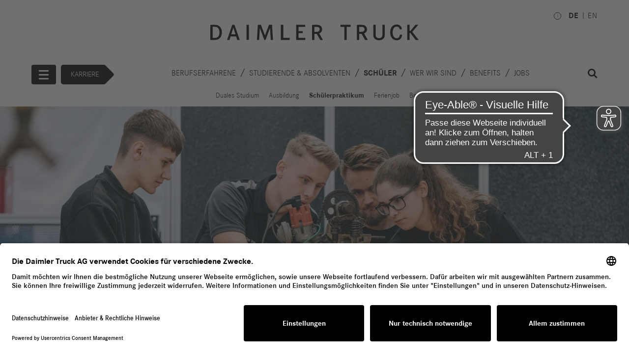

--- FILE ---
content_type: text/html; charset=utf-8
request_url: https://www.daimlertruck.com/karriere/schueler/schuelerpraktikum
body_size: 14893
content:
<!DOCTYPE html>
<html lang="de-de">
<head>
    <meta charset="utf-8">

<!-- 
	This website is powered by TYPO3 - inspiring people to share!
	TYPO3 is a free open source Content Management Framework initially created by Kasper Skaarhoj and licensed under GNU/GPL.
	TYPO3 is copyright 1998-2026 of Kasper Skaarhoj. Extensions are copyright of their respective owners.
	Information and contribution at https://typo3.org/
-->


<title>Schülerpraktikum | Daimler Truck</title>
<meta name="generator" content="TYPO3 CMS">
<meta name="description" content="Entdecken Sie, welcher Beruf zu Ihnen passt. &gt;&gt; Machen Sie ein Schülerpraktikum bei Daimler.">
<meta name="viewport" content="width=device-width,minimum-scale=1,initial-scale=1,viewport-fit=cover">
<meta name="robots" content="index, follow">
<meta name="author" content="Daimler Truck AG">
<meta property="og:title" content="Schülerpraktikum | Daimler Truck">
<meta property="og:description" content="Entdecken Sie, welcher Beruf zu Ihnen passt. &gt;&gt; Machen Sie ein Schülerpraktikum bei Daimler.">
<meta property="og:image" content="https://www.daimlertruck.com/fileadmin/_processed_/5/5/csm_Schuelerpraktikum_D776974_2024_10ebe9d88d.jpg">
<meta property="og:image:url" content="https://www.daimlertruck.com/fileadmin/_processed_/5/5/csm_Schuelerpraktikum_D776974_2024_10ebe9d88d.jpg">
<meta property="og:image:width" content="1925">
<meta property="og:image:height" content="1012">
<meta property="og:image:alt" content="Eine Gruppe von jungen Teammitgliedern analysiert eine mechanische Vorrichtung in einer Werkstatt.">
<meta property="og:site_name" content="Daimler Truck">
<meta name="twitter:title" content="Schülerpraktikum | Daimler Truck">
<meta name="twitter:description" content="Entdecken Sie, welcher Beruf zu Ihnen passt. &gt;&gt; Machen Sie ein Schülerpraktikum bei Daimler.">
<meta name="twitter:image" content="https://www.daimlertruck.com/fileadmin/_processed_/5/5/csm_Schuelerpraktikum_D776974_2024_5417cb50d0.jpg">
<meta name="twitter:image:alt" content="Eine Gruppe von jungen Teammitgliedern analysiert eine mechanische Vorrichtung in einer Werkstatt.">
<meta name="twitter:card" content="summary">


<link rel="stylesheet" href="/_assets/055a696e49fa76c6e6549e622d95030d/StyleSheets/main.min.css?1769079455" media="all">
<link rel="stylesheet" href="/typo3temp/assets/css/d0479d8836556c5bdcf07c9803550dae.css?1764624161" media="all">






<script id="usercentrics-cmp" src="https://app.usercentrics.eu/browser-ui/latest/loader.js" data-version="preview" data-settings-id="_wxUpw_Qz" async></script>
    <script type="text/plain" src="https://web-analytics.daimlertruck.com/sites/corporate-website.js" data-usercentrics="Matomo"></script>      <script async src="https://cdn.eye-able.com/configs/www.daimlertruck.com.js"></script>
      <script async src="https://cdn.eye-able.com/public/js/eyeAble.js"></script>    <link rel="apple-touch-icon" sizes="180x180" href="/apple-touch-icon.png" crossorigin="use-credentials">
    <link rel="icon" type="image/png" sizes="32x32" href="/favicon-32x32.png" crossorigin="use-credentials">
    <link rel="icon" type="image/png" sizes="16x16" href="/favicon-16x16.png" crossorigin="use-credentials">
    <link rel="manifest" href="/site.webmanifest" crossorigin="use-credentials">
    <link rel="mask-icon" href="/safari-pinned-tab.svg" color="#5bbad5" crossorigin="use-credentials">
    <link rel="shortcut icon" href="/favicon.ico" crossorigin="use-credentials">
    <meta name="msapplication-TileColor" content="#ffffff">
    <meta name="msapplication-config" content="/browserconfig.xml">
    <meta name="theme-color" content="#ffffff">
<link rel="canonical" href="https://www.daimlertruck.com/karriere/schueler/schuelerpraktikum">

<link rel="alternate" hreflang="de-de" href="https://www.daimlertruck.com/karriere/schueler/schuelerpraktikum">
<link rel="alternate" hreflang="en-gb" href="https://www.daimlertruck.com/en/career/pupils/school-work-experience">
<link rel="alternate" hreflang="x-default" href="https://www.daimlertruck.com/karriere/schueler/schuelerpraktikum">
<!-- This site is optimized with the Yoast SEO for TYPO3 plugin - https://yoast.com/typo3-extensions-seo/ -->
<script type="application/ld+json">[{"@context":"https:\/\/www.schema.org","@type":"BreadcrumbList","itemListElement":[{"@type":"ListItem","position":1,"item":{"@id":"https:\/\/www.daimlertruck.com\/","name":"Startseite"}},{"@type":"ListItem","position":2,"item":{"@id":"https:\/\/www.daimlertruck.com\/karriere","name":"Karriere"}},{"@type":"ListItem","position":3,"item":{"@id":"https:\/\/www.daimlertruck.com\/karriere\/schueler","name":"Sch\u00fcler"}},{"@type":"ListItem","position":4,"item":{"@id":"https:\/\/www.daimlertruck.com\/karriere\/schueler\/schuelerpraktikum","name":"Sch\u00fclerpraktikum"}}]}]</script>
</head>
<body>
<a class="skip-link" href="#main-content">
    Zum Inhalt springen
</a>
<a class="skip-link" href="#main-navigation">
    Zur Navigation springen
</a>
<a class="skip-link" href="#footer-content">
    Zum Footer springen
</a>

<header class="header">
    

<div class="container container--center container--header">
    <a class="logo" href="/">
    <img alt="Daimler Truck Logo" class="logo__image" src="/_assets/055a696e49fa76c6e6549e622d95030d/Images/daimlertruck.svg" width="318" height="24" />
</a>

    <aside class="header__additional">
        <i class="info-modal-icon" data-target-modal="privacy-modal"></i>
<div class="info-modal" data-modal="privacy-modal">
    <div class="info-modal__box">
        <div class="info-modal__close"></div>

        <div class="info-modal__inner">
            <div class="row">
                <div class="col">
                    <h3 class="title title--3 title--bold">
                        Anbieter/Datenschutz
                    </h3>
                </div>
            </div>
            <div class="row">
                <div class="col col--md-2-6 u-mb--4 u-mb--md-0">
                    <h5 class="title title--5">Daimler Truck AG</h5>
                    <p>Fasanenweg 10 <br>
                        70771 Leinfelden-Echterdingen<br>
                        Deutschland
                    </p>

                    <p>Telefon: <a href="tel:+4971184850">+49 711 8485-0</a> <br>
                        E-Mail: <a href="mailto:contact@daimlertruck.com">contact@daimlertruck.com</a></p>
                    <br>
                    <nav class="service-menu">
    <ul class="service-menu__list">
        
            <li class="service-menu__item">
                <a href="/anbieter-rechtliche-hinweise" class="service-menu__link service-menu__link-active">Anbieter &amp; Rechtliche Hinweise</a>
            </li>
        
            <li class="service-menu__item">
                <a href="/datenschutz" class="service-menu__link service-menu__link-active">Datenschutz</a>
            </li>
        
    </ul>
</nav>

                </div>
                <div class="col col--md-4-6">
                    <p><strong>
                        Vertreten durch den Vorstand:
                    </strong>
                        Karin Rådström, Vorstandsvorsitzende; Karl Deppen, Andreas Gorbach, Jürgen Hartwig, John O`Leary, Achim Puchert, Eva Scherer
                    </p>
                    <p><strong>
                        Vorsitzender des Aufsichtsrats:
                    </strong> Joe Kaeser
                    </p>
                    <p>
                        Handelsregister beim Amtsgericht Stuttgart, Nr. HRB 762884
                        <br>
                        Umsatzsteueridentifikationsnummer: DE 32 12 81 771
                    </p>
                    <hr>
                    <p><strong>
                        Weitere auf dieser Seite veröffentlichende Unternehmen:
                    </strong><br><br></p>
                    <ul class="info-modal__list">
                        <li>
                            <strong>Daimler Truck Holding AG</strong><br>
                            Fasanenweg 10 <br>
                            70771 Leinfelden-Echterdingen<br>
                            Deutschland<br>
                            Telefon:
                            +49 711 8485-0<br>
                            E-Mail:
                            contact@daimlertruck.com<br>
                            <br>
                            <strong>
                                Vertreten durch den Vorstand:
                            </strong>
                            Karin Rådström, Vorstandsvorsitzende; Karl Deppen, Andreas Gorbach, Jürgen Hartwig, John O`Leary, Achim Puchert, Eva Scherer
                            <br>
                            <br>
                            <strong>
                                Vorsitzender des Aufsichtsrats:
                            </strong> Joe Kaeser<br>
                            <br>
                            Handelsregister beim Amtsgericht Stuttgart, Nr. HRB 778600
                            <br>
                            Umsatzsteueridentifikationsnummer: DE 34 32 67 207
                            <br>
                            <br>
                        </li>
                        <li>
                            <strong>Daimler Buses GmbH</strong><br>
                            Fasanenweg 10 <br>
                            70771 Leinfelden-Echterdingen<br>
                            Deutschland<br>
                            Telefon:
                            +49 731 181-0<br>
                            <br>
                            <strong>
                                Geschäftsführung:
                            </strong>
                            Till Oberwörder, Vorsitzender; Michael Klein, Peter Rödder, Mirko Sgodda, Julia Stolz
                            <br>
                            <br>
                            <strong>
                                Vorsitzende des Aufsichtsrats:
                            </strong> Eva Scherer<br>
                            <br>
                            Handelsregister beim Amtsgericht Stuttgart, Nr. HRB 17316
                            <br>
                            Umsatzsteueridentifikationsnummer: DE 14 70 32 272
                            <br>
                            <br>
                        </li>
                        <li>
                            <strong>Daimler Truck Financial Services GmbH</strong><br>
                            Fasanenweg 10 <br>
                            70771 Leinfelden-Echterdingen<br>
                            Deutschland<br>
                            <br>
                            <strong>
                                Geschäftsführung:
                            </strong>
                            Stephan Unger, Vorsitzender; Michelle Ang, Dr. Florian Peterl
                            <br>
                            <br>
                            Handelsregister beim Amtsgericht Stuttgart, Nr. HRB 778756
                            <br>
                            Umsatzsteueridentifikationsnummer: DE 34 64 19 380
                            <br>
                            <br>
                        </li>
                        <li>
                            <strong>Daimler Truck Financial Services Deutschland GmbH</strong><br>
                            Mühlenstraße 30<br>
                            10243 Berlin<br>
                            Deutschland<br>
                            Telefon:
                            +49 30 3640669 0<br>
                            E-Mail:
                            dtfsd-kundenservice@daimlertruck.com<br>
                            <br>
                            <strong>
                                Geschäftsführung:
                            </strong> Jan Hundt, Christian Seidlitz<br>
                            <br>
                            Handelsregister beim Amtsgericht Charlottenburg, Nr. HRB 232662
                            <br>
                            Umsatzsteueridentifikationsnummer: DE 348 198 335
                            <br>
                            <br>
                            
                                <strong>Aufsichtsbehörde</strong><br> Bundesanstalt für Finanzdienstleistungsaufsicht<br> Graurheindorfer Str. 108<br> 53117 Bonn
                            
                            <br>
                            <br>
                            
                                
					Wenn Sie Daimler Truck Financial Services Deutschland GmbH Feedback geben möchten, schreiben Sie uns gerne eine E-Mail. Wie Ihr Feedback bearbeitet wird, können Sie <a href="/fileadmin/user_upload/dokumente/unternehmen/datenschutz/Grundsaetze_der_Bearbeitung_von_Feedback.pdf" target="_blank" title="Grundsaetze der Beschwerdebearbeitung">hier </a>nachlesen.
                            
                        </li>
                    </ul>
                </div>
                <p></p>
            </div>
        </div>
    </div>
</div>

        
        
   <ul id="language" class="language-menu">
      
         <li class="language-menu__item">
            
                  <a href="/karriere/schueler/schuelerpraktikum" hreflang="de-de"
                     class="language-menu__link language-menu__link--active"
                     title="Deutsch">
                     <span class="language-menu__link-inner">de</span>
                  </a>
               
         </li>
      
         <li class="language-menu__item">
            
                  <a href="/en/career/pupils/school-work-experience" hreflang="en-gb"
                     class="language-menu__link"
                     title="English">
                     <span class="language-menu__link-inner">en</span>
                  </a>
               
         </li>
      
   </ul>


    </aside>
</div>

<nav class="menu" id="main-navigation">
    





<div class="container container--menu">
    <div class="main-menu">
        <button
            class="menu-toggle"
            id="js--menu-toggle"
            type="button"
            aria-label="Menü öffnen"
            aria-controls="js--menu-wrap"
            aria-expanded="false"
        >
            <span aria-hidden="true"></span>
            <span aria-hidden="true"></span>
            <span aria-hidden="true"></span>
        </button>
        
            <a class="menu-root-link" href="/karriere">Karriere</a>
        

        <div class="main-menu__inner">
            <ul class="main-menu__list">
                
                    <li class="main-menu__item main-menu__item--has-child">
                        <a href="/karriere/berufserfahrene/direkteinstieg"
                           target="_self"
                           class="main-menu__link">Berufserfahrene</a>
                        
                            <ul class="main-menu__sub">
                                
                                    <li class="main-menu__sub-item">
                                        <a href="/karriere/berufserfahrene/direkteinstieg"
                                           target="_self"
                                           class="main-menu__sub-link">Direkteinstieg</a>
                                    </li>
                                
                                    <li class="main-menu__sub-item">
                                        <a href="/karriere/studierende-absolventen/traineeprogramm"
                                           target="_self"
                                           class="main-menu__sub-link">Traineeprogramm</a>
                                    </li>
                                
                            </ul>
                        
                    </li>
                
                    <li class="main-menu__item main-menu__item--has-child">
                        <a href="/karriere/studierende-absolventen"
                           target="_self"
                           class="main-menu__link">Studierende &amp; Absolventen</a>
                        
                            <ul class="main-menu__sub">
                                
                                    <li class="main-menu__sub-item">
                                        <a href="/karriere/studierende-absolventen/ferienjob"
                                           target="_self"
                                           class="main-menu__sub-link">Ferienjob</a>
                                    </li>
                                
                                    <li class="main-menu__sub-item">
                                        <a href="/karriere/studierende-absolventen/praktikum"
                                           target="_self"
                                           class="main-menu__sub-link">Praktikum</a>
                                    </li>
                                
                                    <li class="main-menu__sub-item">
                                        <a href="/karriere/studierende-absolventen/werkstudenten"
                                           target="_self"
                                           class="main-menu__sub-link">Werkstudenten</a>
                                    </li>
                                
                                    <li class="main-menu__sub-item">
                                        <a href="/karriere/studierende-absolventen/abschlussarbeiten"
                                           target="_self"
                                           class="main-menu__sub-link">Abschlussarbeiten</a>
                                    </li>
                                
                                    <li class="main-menu__sub-item">
                                        <a href="/karriere/studierende-absolventen/traineeprogramm"
                                           target="_self"
                                           class="main-menu__sub-link">Traineeprogramm</a>
                                    </li>
                                
                                    <li class="main-menu__sub-item">
                                        <a href="/karriere/studierende-absolventen/promotion"
                                           target="_self"
                                           class="main-menu__sub-link">Promotion</a>
                                    </li>
                                
                            </ul>
                        
                    </li>
                
                    <li class="main-menu__item main-menu__item--has-child main-menu__item--active">
                        <a href="/karriere/schueler"
                           target="_self"
                           class="main-menu__link">Schüler</a>
                        
                            <ul class="main-menu__sub">
                                
                                    <li class="main-menu__sub-item">
                                        <a href="/karriere/schueler/duales-studium"
                                           target="_self"
                                           class="main-menu__sub-link">Duales Studium</a>
                                    </li>
                                
                                    <li class="main-menu__sub-item">
                                        <a href="/karriere/schueler/ausbildung"
                                           target="_self"
                                           class="main-menu__sub-link">Ausbildung</a>
                                    </li>
                                
                                    <li class="main-menu__sub-item">
                                        <a href="/karriere/schueler/schuelerpraktikum"
                                           target="_self"
                                           class="main-menu__sub-link main-menu__sub-link--active">Schülerpraktikum</a>
                                    </li>
                                
                                    <li class="main-menu__sub-item">
                                        <a href="/karriere/schueler/ferienjob"
                                           target="_self"
                                           class="main-menu__sub-link">Ferienjob</a>
                                    </li>
                                
                                    <li class="main-menu__sub-item">
                                        <a href="/karriere/schueler/bewerbungsprozess-faqs"
                                           target="_self"
                                           class="main-menu__sub-link">Bewerbungsprozess &amp; FAQs</a>
                                    </li>
                                
                            </ul>
                        
                    </li>
                
                    <li class="main-menu__item main-menu__item--has-child">
                        <a href="/karriere/wer-wir-sind"
                           target="_self"
                           class="main-menu__link">Wer wir sind</a>
                        
                            <ul class="main-menu__sub">
                                
                                    <li class="main-menu__sub-item">
                                        <a href="/karriere/wer-wir-sind/unser-team"
                                           target="_self"
                                           class="main-menu__sub-link">Unser Team</a>
                                    </li>
                                
                                    <li class="main-menu__sub-item">
                                        <a href="/karriere/wer-wir-sind/events"
                                           target="_self"
                                           class="main-menu__sub-link">Events</a>
                                    </li>
                                
                                    <li class="main-menu__sub-item">
                                        <a href="https://locations.daimlertruck.com/"
                                           target="_self"
                                           class="main-menu__sub-link">Standorte</a>
                                    </li>
                                
                            </ul>
                        
                    </li>
                
                    <li class="main-menu__item main-menu__item--has-child">
                        <a href="/karriere/benefits"
                           target="_self"
                           class="main-menu__link">Benefits</a>
                        
                            <ul class="main-menu__sub">
                                
                                    <li class="main-menu__sub-item">
                                        <a href="/karriere/benefits/verguetung-und-zusatzleistungen"
                                           target="_self"
                                           class="main-menu__sub-link">Vergütung und Zusatzleistungen</a>
                                    </li>
                                
                                    <li class="main-menu__sub-item">
                                        <a href="/karriere/benefits/work-life-balance"
                                           target="_self"
                                           class="main-menu__sub-link">Work-Life-Balance</a>
                                    </li>
                                
                                    <li class="main-menu__sub-item">
                                        <a href="/karriere/benefits/persoenliche-weiterentwicklung"
                                           target="_self"
                                           class="main-menu__sub-link">Persönliche Weiterentwicklung</a>
                                    </li>
                                
                                    <li class="main-menu__sub-item">
                                        <a href="/karriere/benefits/gesundheit-mobiliaet"
                                           target="_self"
                                           class="main-menu__sub-link">Gesundheit &amp; Mobiliät</a>
                                    </li>
                                
                            </ul>
                        
                    </li>
                
                    <li class="main-menu__item">
                        <a href="https://jobsearch.daimlertruck.com/index.php?ac=search_result"
                           target="_blank"
                           class="main-menu__link">Jobs</a>
                        
                    </li>
                
            </ul>
        </div>

        <div class="main-menu__footer">
            <form method="get" class="menu-mobile-search" id="tx-solr-search-form-pi-results" action="/suche" data-suggest="/suche?type=7384" data-suggest-header="Top Treffer" accept-charset="utf-8">
                <div class="menu-mobile-search__input-group">
                    <label for="mobile_search">
                        Suche
                    </label>
                    <input type="text" class="tx-solr-q js-solr-q tx-solr-suggest tx-solr-suggest-focus form-control menu-mobile-search__input" name="tx_solr[q]" aria-label="Menu Search" id="mobile_search" value=""
                           placeholder="Suche">
                    <button class="button button--bright tx-solr-submit" type="submit">
                        <i class="icon icon-search">&#xe813;</i>
                    </button>
                </div>
            </form>

            
        </div>

        <div class="search-bar">
            <button
                class="search-bar__toggle"
                aria-label="Suche öffnen"
                aria-expanded="false"
                aria-controls="js--search-overlay"
                type="button"
            >
                <span></span>
            </button>
        </div>
    </div>
</div>

<div   id="js--search-overlay"
       class="search-bar-overlay"
       aria-hidden="true">
    <form method="get" class="search-bar-form" id="tx-solr-search-form-pi-results" action="/suche" data-suggest="/suche?type=7384" data-suggest-header="Top Treffer" accept-charset="utf-8">
        <div class="search-bar-input-group">
            <label for="global_search">
                Suche
            </label>
            
                    <input type="text" class="tx-solr-q js-solr-q tx-solr-suggest tx-solr-suggest-focus form-control search-bar__input" name="tx_solr[q]" aria-label="Global Search" id="global_search" value=""
                           placeholder="Suche">
                
            <button class="button  button--dark tx-solr-submit" type="submit">
                <span class="bi bi-search"></span>
                Suche
            </button>
        </div>
    </form>
</div>








    

<div class="menu-wrap" id="js--menu-wrap" aria-hidden="true">
    
    <form
        method="get"
        class="menu-wrap-search"
        id="tx-solr-search-form-pi-results"
        action="/suche"
        data-suggest="/suche?type=7384"
        data-suggest-header="Top Treffer"
        accept-charset="utf-8"
    >
        <div class="menu-wrap-search__input-group">
            <label for="menu_search">
                Suche
            </label>
            <input
                type="text"
                class="tx-solr-q js-solr-q tx-solr-suggest tx-solr-suggest-focus form-control menu-wrap-search__input"
                name="tx_solr[q]"
                aria-label="Menu Search"
                id="menu_search"
                value=""
                placeholder="Suche"
            />
            <button class="button button--bright tx-solr-submit" type="submit">
                <i class="icon icon-search">&#xe813;</i>
            </button>
        </div>
    </form>

    <div class="menu-wrap__container">
        <ul class="menu__list">
            <li class="menu__list-item menu__list-item--start">
                <a class="menu__link" href="/">
                    Startseite
                </a>
            </li>

            
                <li class="menu__list-item menu__list-item--has-child">
                    
                            <div class="menu__item-wrap">
                                <a target="_self" class="menu__link" href="/unternehmen">
                                    Unternehmen
                                </a>

                                <button
                                    class="menu__toggle-sub menu__toggle-sub--1st-lvl"
                                    type="button"
                                    aria-label="Untermenü öffnen"
                                    aria-expanded="false"
                                ></button>
                            </div>

                            
    <ul class="menu__sub">
        
            <li class="menu__sub-item menu__sub-item--has-child">
                
                        <div class="menu__item-wrap">
                            <a target="_self" class="menu__sub-link" href="/unternehmen/unternehmensfuehrung">
                                Unternehmensführung
                            </a>

                            <button
                                class="menu__toggle-sub menu__toggle-sub--2nd-lvl"
                                type="button"
                                aria-label="Untermenü öffnen"
                                aria-expanded="false"
                            ></button>
                        </div>

                        
    <ul class="menu__third-lvl">
        
            <li class="menu__third-lvl-item">
                <a class="menu__third-lvl-link" href="/unternehmen/unternehmensfuehrung/vorstand">
                    Vorstand
                </a>
            </li>
        
            <li class="menu__third-lvl-item">
                <a class="menu__third-lvl-link" href="/unternehmen/unternehmensfuehrung/aufsichtsrat">
                    Aufsichtsrat
                </a>
            </li>
        
            <li class="menu__third-lvl-item">
                <a class="menu__third-lvl-link" href="/unternehmen/unternehmensfuehrung/erklaerungen-berichte">
                    Erklärungen &amp; Berichte
                </a>
            </li>
        
            <li class="menu__third-lvl-item">
                <a class="menu__third-lvl-link" href="/unternehmen/unternehmensfuehrung/managers-transactions">
                    Managers’ Transactions
                </a>
            </li>
        
    </ul>

                    
            </li>
        
            <li class="menu__sub-item">
                
                        <a target="_self" class="menu__sub-link" href="/unternehmen/was-uns-antreibt">
                            Was uns antreibt
                        </a>
                    
            </li>
        
            <li class="menu__sub-item">
                
                        <a target="_self" class="menu__sub-link" href="/unternehmen/strategie">
                            Strategie
                        </a>
                    
            </li>
        
            <li class="menu__sub-item">
                
                        <a target="_self" class="menu__sub-link" href="/unternehmen/compliance">
                            Compliance
                        </a>
                    
            </li>
        
            <li class="menu__sub-item">
                
                        <a target="_self" class="menu__sub-link" href="/unternehmen/historie">
                            Historie
                        </a>
                    
            </li>
        
            <li class="menu__sub-item">
                
                        <a target="_self" class="menu__sub-link" href="https://locations.daimlertruck.com/">
                            Standorte
                        </a>
                    
            </li>
        
    </ul>

                        
                </li>
            
                <li class="menu__list-item menu__list-item--has-child">
                    
                            <div class="menu__item-wrap">
                                <a target="_self" class="menu__link" href="/produkte">
                                    Produkte
                                </a>

                                <button
                                    class="menu__toggle-sub menu__toggle-sub--1st-lvl"
                                    type="button"
                                    aria-label="Untermenü öffnen"
                                    aria-expanded="false"
                                ></button>
                            </div>

                            
    <ul class="menu__sub">
        
            <li class="menu__sub-item menu__sub-item--has-child">
                
                        <div class="menu__item-wrap">
                            <a target="_self" class="menu__sub-link" href="/produkte/trucks">
                                Trucks
                            </a>

                            <button
                                class="menu__toggle-sub menu__toggle-sub--2nd-lvl"
                                type="button"
                                aria-label="Untermenü öffnen"
                                aria-expanded="false"
                            ></button>
                        </div>

                        
    <ul class="menu__third-lvl">
        
            <li class="menu__third-lvl-item">
                <a class="menu__third-lvl-link" href="/produkte/trucks/freightliner">
                    Freightliner
                </a>
            </li>
        
            <li class="menu__third-lvl-item">
                <a class="menu__third-lvl-link" href="/produkte/trucks/westernstar">
                    Western Star
                </a>
            </li>
        
            <li class="menu__third-lvl-item">
                <a class="menu__third-lvl-link" href="/produkte/trucks/mercedes-benz">
                    Mercedes-Benz
                </a>
            </li>
        
            <li class="menu__third-lvl-item">
                <a class="menu__third-lvl-link" href="/produkte/trucks/fuso">
                    FUSO
                </a>
            </li>
        
            <li class="menu__third-lvl-item">
                <a class="menu__third-lvl-link" href="/produkte/trucks/bharatbenz">
                    BharatBenz
                </a>
            </li>
        
            <li class="menu__third-lvl-item">
                <a class="menu__third-lvl-link" href="/produkte/trucks/rizon">
                    RIZON
                </a>
            </li>
        
    </ul>

                    
            </li>
        
            <li class="menu__sub-item menu__sub-item--has-child">
                
                        <div class="menu__item-wrap">
                            <a target="_self" class="menu__sub-link" href="/produkte/buses">
                                Buses
                            </a>

                            <button
                                class="menu__toggle-sub menu__toggle-sub--2nd-lvl"
                                type="button"
                                aria-label="Untermenü öffnen"
                                aria-expanded="false"
                            ></button>
                        </div>

                        
    <ul class="menu__third-lvl">
        
            <li class="menu__third-lvl-item">
                <a class="menu__third-lvl-link" href="/produkte/buses/thomas-built-buses">
                    Thomas Built Buses
                </a>
            </li>
        
            <li class="menu__third-lvl-item">
                <a class="menu__third-lvl-link" href="/produkte/buses/mercedes-benz">
                    Mercedes-Benz
                </a>
            </li>
        
            <li class="menu__third-lvl-item">
                <a class="menu__third-lvl-link" href="/produkte/buses/fuso">
                    FUSO
                </a>
            </li>
        
            <li class="menu__third-lvl-item">
                <a class="menu__third-lvl-link" href="/produkte/buses/bharatbenz">
                    BharatBenz
                </a>
            </li>
        
            <li class="menu__third-lvl-item">
                <a class="menu__third-lvl-link" href="/produkte/buses/setra">
                    Setra
                </a>
            </li>
        
    </ul>

                    
            </li>
        
            <li class="menu__sub-item menu__sub-item--has-child">
                
                        <div class="menu__item-wrap">
                            <a target="_self" class="menu__sub-link" href="/produkte/financial-services">
                                Financial Services
                            </a>

                            <button
                                class="menu__toggle-sub menu__toggle-sub--2nd-lvl"
                                type="button"
                                aria-label="Untermenü öffnen"
                                aria-expanded="false"
                            ></button>
                        </div>

                        
    <ul class="menu__third-lvl">
        
            <li class="menu__third-lvl-item">
                <a class="menu__third-lvl-link" href="/produkte/financial-services/leistungen">
                    Leistungen
                </a>
            </li>
        
            <li class="menu__third-lvl-item">
                <a class="menu__third-lvl-link" href="/produkte/financial-services/deutschland">
                    Deutschland
                </a>
            </li>
        
    </ul>

                    
            </li>
        
    </ul>

                        
                </li>
            
                <li class="menu__list-item menu__list-item--has-child">
                    
                            <div class="menu__item-wrap">
                                <a target="_self" class="menu__link" href="/innovation">
                                    Innovation
                                </a>

                                <button
                                    class="menu__toggle-sub menu__toggle-sub--1st-lvl"
                                    type="button"
                                    aria-label="Untermenü öffnen"
                                    aria-expanded="false"
                                ></button>
                            </div>

                            
    <ul class="menu__sub">
        
            <li class="menu__sub-item menu__sub-item--has-child">
                
                        <div class="menu__item-wrap">
                            <a target="_self" class="menu__sub-link" href="/innovation/antriebe">
                                Antriebe
                            </a>

                            <button
                                class="menu__toggle-sub menu__toggle-sub--2nd-lvl"
                                type="button"
                                aria-label="Untermenü öffnen"
                                aria-expanded="false"
                            ></button>
                        </div>

                        
    <ul class="menu__third-lvl">
        
            <li class="menu__third-lvl-item">
                <a class="menu__third-lvl-link" href="/innovation/antriebe/co2-neutrale-technologien">
                    CO₂-neutrale Technologien
                </a>
            </li>
        
            <li class="menu__third-lvl-item">
                <a class="menu__third-lvl-link" href="/innovation/antriebe/truck-technology-group">
                    Truck Technology Group
                </a>
            </li>
        
            <li class="menu__third-lvl-item">
                <a class="menu__third-lvl-link" href="/innovation/antriebe/partnerschaften">
                    Partnerschaften
                </a>
            </li>
        
            <li class="menu__third-lvl-item">
                <a class="menu__third-lvl-link" href="/innovation/antriebe/unser-eportfolio">
                    Unser ePortfolio
                </a>
            </li>
        
            <li class="menu__third-lvl-item">
                <a class="menu__third-lvl-link" href="/innovation/antriebe/politischer-rahmen">
                    Politischer Rahmen
                </a>
            </li>
        
            <li class="menu__third-lvl-item">
                <a class="menu__third-lvl-link" href="/innovation/antriebe/services-rund-um-e-mobilitaet">
                    Services rund um E-Mobilität
                </a>
            </li>
        
    </ul>

                    
            </li>
        
            <li class="menu__sub-item menu__sub-item--has-child">
                
                        <div class="menu__item-wrap">
                            <a target="_self" class="menu__sub-link" href="/innovation/sicherheit">
                                Sicherheit
                            </a>

                            <button
                                class="menu__toggle-sub menu__toggle-sub--2nd-lvl"
                                type="button"
                                aria-label="Untermenü öffnen"
                                aria-expanded="false"
                            ></button>
                        </div>

                        
    <ul class="menu__third-lvl">
        
            <li class="menu__third-lvl-item">
                <a class="menu__third-lvl-link" href="/innovation/sicherheit/aktive-sicherheit-lkw">
                    Aktive Sicherheit - Lkw
                </a>
            </li>
        
            <li class="menu__third-lvl-item">
                <a class="menu__third-lvl-link" href="/innovation/sicherheit/aktive-sicherheit-bus">
                    Aktive Sicherheit - Bus
                </a>
            </li>
        
    </ul>

                    
            </li>
        
            <li class="menu__sub-item menu__sub-item--has-child">
                
                        <div class="menu__item-wrap">
                            <a target="_self" class="menu__sub-link" href="/innovation/autonomes-fahren">
                                Autonomes Fahren
                            </a>

                            <button
                                class="menu__toggle-sub menu__toggle-sub--2nd-lvl"
                                type="button"
                                aria-label="Untermenü öffnen"
                                aria-expanded="false"
                            ></button>
                        </div>

                        
    <ul class="menu__third-lvl">
        
            <li class="menu__third-lvl-item">
                <a class="menu__third-lvl-link" href="/innovation/autonomes-fahren/warum-autonomes-fahren">
                    Warum autonomes Fahren
                </a>
            </li>
        
            <li class="menu__third-lvl-item">
                <a class="menu__third-lvl-link" href="/innovation/autonomes-fahren/unser-weg-zum-autonomen-lkw">
                    Unser Weg zum autonomen Lkw
                </a>
            </li>
        
            <li class="menu__third-lvl-item">
                <a class="menu__third-lvl-link" href="/innovation/autonomes-fahren/partnerschaften-autonomes-fahren">
                    Partnerschaften autonomes Fahren
                </a>
            </li>
        
    </ul>

                    
            </li>
        
            <li class="menu__sub-item menu__sub-item--has-child">
                
                        <div class="menu__item-wrap">
                            <a target="_self" class="menu__sub-link" href="/innovation/digitalisierung-services">
                                Digitalisierung &amp; Services
                            </a>

                            <button
                                class="menu__toggle-sub menu__toggle-sub--2nd-lvl"
                                type="button"
                                aria-label="Untermenü öffnen"
                                aria-expanded="false"
                            ></button>
                        </div>

                        
    <ul class="menu__third-lvl">
        
            <li class="menu__third-lvl-item">
                <a class="menu__third-lvl-link" href="/innovation/digitalisierung-services/ungeplante-ausfaelle-vermeiden">
                    Ungeplante Ausfälle vermeiden
                </a>
            </li>
        
            <li class="menu__third-lvl-item">
                <a class="menu__third-lvl-link" href="/innovation/digitalisierung-services/besser-planen-koennen">
                    Besser planen können
                </a>
            </li>
        
            <li class="menu__third-lvl-item">
                <a class="menu__third-lvl-link" href="/innovation/digitalisierung-services/loesungen-fuer-e-mobilitaet">
                    Lösungen für E-Mobilität
                </a>
            </li>
        
            <li class="menu__third-lvl-item">
                <a class="menu__third-lvl-link" href="/innovation/digitalisierung-services/zusammenarbeit-mit-partnern">
                    Zusammenarbeit mit Partnern
                </a>
            </li>
        
    </ul>

                    
            </li>
        
    </ul>

                        
                </li>
            
                <li class="menu__list-item menu__list-item--has-child">
                    
                            <div class="menu__item-wrap">
                                <a target="_self" class="menu__link" href="/nachhaltigkeit">
                                    Nachhaltigkeit
                                </a>

                                <button
                                    class="menu__toggle-sub menu__toggle-sub--1st-lvl"
                                    type="button"
                                    aria-label="Untermenü öffnen"
                                    aria-expanded="false"
                                ></button>
                            </div>

                            
    <ul class="menu__sub">
        
            <li class="menu__sub-item menu__sub-item--has-child">
                
                        <div class="menu__item-wrap">
                            <a target="_self" class="menu__sub-link" href="/nachhaltigkeit/planet">
                                Planet
                            </a>

                            <button
                                class="menu__toggle-sub menu__toggle-sub--2nd-lvl"
                                type="button"
                                aria-label="Untermenü öffnen"
                                aria-expanded="false"
                            ></button>
                        </div>

                        
    <ul class="menu__third-lvl">
        
            <li class="menu__third-lvl-item">
                <a class="menu__third-lvl-link" href="/nachhaltigkeit/planet/klimaschutz">
                    Klimaschutz
                </a>
            </li>
        
            <li class="menu__third-lvl-item">
                <a class="menu__third-lvl-link" href="/nachhaltigkeit/planet/umweltschutz">
                    Umweltschutz
                </a>
            </li>
        
            <li class="menu__third-lvl-item">
                <a class="menu__third-lvl-link" href="/nachhaltigkeit/planet/kreislaufwirtschaft">
                    Kreislaufwirtschaft
                </a>
            </li>
        
    </ul>

                    
            </li>
        
            <li class="menu__sub-item menu__sub-item--has-child">
                
                        <div class="menu__item-wrap">
                            <a target="_self" class="menu__sub-link" href="/nachhaltigkeit/menschen">
                                Menschen
                            </a>

                            <button
                                class="menu__toggle-sub menu__toggle-sub--2nd-lvl"
                                type="button"
                                aria-label="Untermenü öffnen"
                                aria-expanded="false"
                            ></button>
                        </div>

                        
    <ul class="menu__third-lvl">
        
            <li class="menu__third-lvl-item">
                <a class="menu__third-lvl-link" href="/nachhaltigkeit/menschen/unser-team">
                    Unser Team
                </a>
            </li>
        
            <li class="menu__third-lvl-item">
                <a class="menu__third-lvl-link" href="/nachhaltigkeit/menschen/menschenrechte">
                    Menschenrechte
                </a>
            </li>
        
            <li class="menu__third-lvl-item">
                <a class="menu__third-lvl-link" href="/nachhaltigkeit/menschen/verkehrssicherheit">
                    Verkehrssicherheit
                </a>
            </li>
        
            <li class="menu__third-lvl-item">
                <a class="menu__third-lvl-link" href="/nachhaltigkeit/menschen/corporate-citizenship">
                    Corporate Citizenship
                </a>
            </li>
        
    </ul>

                    
            </li>
        
            <li class="menu__sub-item">
                
                        <a target="_self" class="menu__sub-link" href="/nachhaltigkeit/performance">
                            Performance
                        </a>
                    
            </li>
        
            <li class="menu__sub-item">
                
                        <a target="_self" class="menu__sub-link" href="/nachhaltigkeit/berichte">
                            Berichte
                        </a>
                    
            </li>
        
    </ul>

                        
                </li>
            
                <li class="menu__list-item menu__list-item--has-child">
                    
                            <div class="menu__item-wrap">
                                <a target="_self" class="menu__link" href="/investoren">
                                    Investoren
                                </a>

                                <button
                                    class="menu__toggle-sub menu__toggle-sub--1st-lvl"
                                    type="button"
                                    aria-label="Untermenü öffnen"
                                    aria-expanded="false"
                                ></button>
                            </div>

                            
    <ul class="menu__sub">
        
            <li class="menu__sub-item menu__sub-item--has-child">
                
                        <div class="menu__item-wrap">
                            <a target="_self" class="menu__sub-link" href="/investoren/aktie">
                                Aktie
                            </a>

                            <button
                                class="menu__toggle-sub menu__toggle-sub--2nd-lvl"
                                type="button"
                                aria-label="Untermenü öffnen"
                                aria-expanded="false"
                            ></button>
                        </div>

                        
    <ul class="menu__third-lvl">
        
            <li class="menu__third-lvl-item">
                <a class="menu__third-lvl-link" href="/investoren/aktie/aktienrueckkauf">
                    Aktienrückkauf
                </a>
            </li>
        
            <li class="menu__third-lvl-item">
                <a class="menu__third-lvl-link" href="/investoren/aktie/dividende">
                    Dividende
                </a>
            </li>
        
            <li class="menu__third-lvl-item">
                <a class="menu__third-lvl-link" href="/investoren/aktie/aktionaerstruktur">
                    Aktionärstruktur
                </a>
            </li>
        
            <li class="menu__third-lvl-item">
                <a class="menu__third-lvl-link" href="/investoren/aktie/analysten">
                    Analysten
                </a>
            </li>
        
            <li class="menu__third-lvl-item">
                <a class="menu__third-lvl-link" href="/investoren/aktie/fragen-und-antworten">
                    Fragen und Antworten
                </a>
            </li>
        
    </ul>

                    
            </li>
        
            <li class="menu__sub-item menu__sub-item--has-child">
                
                        <div class="menu__item-wrap">
                            <a target="_self" class="menu__sub-link" href="/investoren/finanzkalender">
                                Finanzkalender
                            </a>

                            <button
                                class="menu__toggle-sub menu__toggle-sub--2nd-lvl"
                                type="button"
                                aria-label="Untermenü öffnen"
                                aria-expanded="false"
                            ></button>
                        </div>

                        
    <ul class="menu__third-lvl">
        
            <li class="menu__third-lvl-item">
                <a class="menu__third-lvl-link" href="/investoren/finanzkalender/disclosure">
                    Disclosures
                </a>
            </li>
        
            <li class="menu__third-lvl-item">
                <a class="menu__third-lvl-link" href="/investoren/finanzkalender/kapitalmarkttage">
                    Kapitalmarkttage
                </a>
            </li>
        
            <li class="menu__third-lvl-item">
                <a class="menu__third-lvl-link" href="/investoren/finanzkalender/roadshows-konferenzen">
                    Roadshows &amp; Konferenzen
                </a>
            </li>
        
            <li class="menu__third-lvl-item">
                <a class="menu__third-lvl-link" href="/investoren/finanzkalender/hauptversammlungen">
                    Hauptversammlungen
                </a>
            </li>
        
    </ul>

                    
            </li>
        
            <li class="menu__sub-item menu__sub-item--has-child">
                
                        <div class="menu__item-wrap">
                            <a target="_self" class="menu__sub-link" href="/investoren/berichte/finanzberichte">
                                Berichte
                            </a>

                            <button
                                class="menu__toggle-sub menu__toggle-sub--2nd-lvl"
                                type="button"
                                aria-label="Untermenü öffnen"
                                aria-expanded="false"
                            ></button>
                        </div>

                        
    <ul class="menu__third-lvl">
        
            <li class="menu__third-lvl-item">
                <a class="menu__third-lvl-link" href="/investoren/berichte/finanzberichte">
                    Finanzberichte
                </a>
            </li>
        
            <li class="menu__third-lvl-item">
                <a class="menu__third-lvl-link" href="/investoren/berichte/factbooks">
                    Factbooks
                </a>
            </li>
        
            <li class="menu__third-lvl-item">
                <a class="menu__third-lvl-link" href="/investoren/berichte/absatz">
                    Absatz
                </a>
            </li>
        
    </ul>

                    
            </li>
        
            <li class="menu__sub-item menu__sub-item--has-child">
                
                        <div class="menu__item-wrap">
                            <a target="_self" class="menu__sub-link" href="/investoren/kapitalmarktmeldungen">
                                Meldungen
                            </a>

                            <button
                                class="menu__toggle-sub menu__toggle-sub--2nd-lvl"
                                type="button"
                                aria-label="Untermenü öffnen"
                                aria-expanded="false"
                            ></button>
                        </div>

                        
    <ul class="menu__third-lvl">
        
            <li class="menu__third-lvl-item">
                <a class="menu__third-lvl-link" href="/investoren/kapitalmarktmeldungen/finanznachrichten">
                    Finanznachrichten
                </a>
            </li>
        
            <li class="menu__third-lvl-item">
                <a class="menu__third-lvl-link" href="/investoren/kapitalmarktmeldungen/ad-hoc-mitteilungen">
                    Ad-hoc-Mitteilungen
                </a>
            </li>
        
            <li class="menu__third-lvl-item">
                <a class="menu__third-lvl-link" href="/investoren/kapitalmarktmeldungen/stimmrechtsmitteilungen">
                    Stimmrechtsmitteilungen
                </a>
            </li>
        
    </ul>

                    
            </li>
        
            <li class="menu__sub-item">
                
                        <a target="_self" class="menu__sub-link" href="/unternehmen/strategie">
                            Strategie
                        </a>
                    
            </li>
        
            <li class="menu__sub-item">
                
                        <a target="_self" class="menu__sub-link" href="/nachhaltigkeit">
                            ESG
                        </a>
                    
            </li>
        
            <li class="menu__sub-item menu__sub-item--has-child">
                
                        <div class="menu__item-wrap">
                            <a target="_self" class="menu__sub-link" href="/investoren/refinanzierung">
                                Refinanzierung
                            </a>

                            <button
                                class="menu__toggle-sub menu__toggle-sub--2nd-lvl"
                                type="button"
                                aria-label="Untermenü öffnen"
                                aria-expanded="false"
                            ></button>
                        </div>

                        
    <ul class="menu__third-lvl">
        
            <li class="menu__third-lvl-item">
                <a class="menu__third-lvl-link" href="/investoren/refinanzierung/rating">
                    Rating
                </a>
            </li>
        
            <li class="menu__third-lvl-item">
                <a class="menu__third-lvl-link" href="/investoren/refinanzierung/anleihen">
                    Anleihen
                </a>
            </li>
        
            <li class="menu__third-lvl-item">
                <a class="menu__third-lvl-link" href="/investoren/refinanzierung/nachhaltige-finanzierung">
                    Nachhaltige Finanzierung
                </a>
            </li>
        
            <li class="menu__third-lvl-item">
                <a class="menu__third-lvl-link" href="/investoren/refinanzierung/asset-backed-securities">
                    Asset-Backed-Securities
                </a>
            </li>
        
    </ul>

                    
            </li>
        
            <li class="menu__sub-item menu__sub-item--has-child">
                
                        <div class="menu__item-wrap">
                            <a target="_self" class="menu__sub-link" href="/investoren/services">
                                Services
                            </a>

                            <button
                                class="menu__toggle-sub menu__toggle-sub--2nd-lvl"
                                type="button"
                                aria-label="Untermenü öffnen"
                                aria-expanded="false"
                            ></button>
                        </div>

                        
    <ul class="menu__third-lvl">
        
            <li class="menu__third-lvl-item">
                <a class="menu__third-lvl-link" href="/investoren/services/fragen-und-antworten-aktie">
                    FAQ Aktie und Dividende
                </a>
            </li>
        
            <li class="menu__third-lvl-item">
                <a class="menu__third-lvl-link" href="/investoren/services/kontakt">
                    Kontakt
                </a>
            </li>
        
    </ul>

                    
            </li>
        
    </ul>

                        
                </li>
            
                <li class="menu__list-item menu__list-item--has-child">
                    
                            <div class="menu__item-wrap">
                                <a target="_self" class="menu__link" href="/betriebsrat">
                                    Betriebsrat
                                </a>

                                <button
                                    class="menu__toggle-sub menu__toggle-sub--1st-lvl"
                                    type="button"
                                    aria-label="Untermenü öffnen"
                                    aria-expanded="false"
                                ></button>
                            </div>

                            
    <ul class="menu__sub">
        
            <li class="menu__sub-item menu__sub-item--has-child">
                
                        <div class="menu__item-wrap">
                            <a target="_self" class="menu__sub-link" href="/betriebsrat/nationale-gremien">
                                Nationale Gremien
                            </a>

                            <button
                                class="menu__toggle-sub menu__toggle-sub--2nd-lvl"
                                type="button"
                                aria-label="Untermenü öffnen"
                                aria-expanded="false"
                            ></button>
                        </div>

                        
    <ul class="menu__third-lvl">
        
            <li class="menu__third-lvl-item">
                <a class="menu__third-lvl-link" href="/betriebsrat/nationale-gremien/gesamtbetriebsrat">
                    Gesamtbetriebsrat
                </a>
            </li>
        
            <li class="menu__third-lvl-item">
                <a class="menu__third-lvl-link" href="/betriebsrat/nationale-gremien/konzernbetriebsrat">
                    Konzernbetriebsrat
                </a>
            </li>
        
    </ul>

                    
            </li>
        
            <li class="menu__sub-item">
                
                        <a target="_self" class="menu__sub-link" href="/betriebsrat/internationale-gremien">
                            Internationale Gremien
                        </a>
                    
            </li>
        
            <li class="menu__sub-item">
                
                        <a target="_self" class="menu__sub-link" href="/betriebsrat/aktuelles">
                            Aktuelles
                        </a>
                    
            </li>
        
    </ul>

                        
                </li>
            
                <li class="menu__list-item">
                    
                            <a target="_self" class="menu__link" href="/events">
                                Events
                            </a>
                        
                </li>
            
                <li class="menu__list-item menu__list-item--has-child menu__list-item--active">
                    
                            <div class="menu__item-wrap">
                                <a target="_self" class="menu__link" href="/karriere">
                                    Karriere
                                </a>

                                <button
                                    class="menu__toggle-sub menu__toggle-sub--1st-lvl"
                                    type="button"
                                    aria-label="Untermenü öffnen"
                                    aria-expanded="false"
                                ></button>
                            </div>

                            
    <ul class="menu__sub">
        
            <li class="menu__sub-item menu__sub-item--has-child">
                
                        <div class="menu__item-wrap">
                            <a target="_self" class="menu__sub-link" href="/karriere/berufserfahrene/direkteinstieg">
                                Berufserfahrene
                            </a>

                            <button
                                class="menu__toggle-sub menu__toggle-sub--2nd-lvl"
                                type="button"
                                aria-label="Untermenü öffnen"
                                aria-expanded="false"
                            ></button>
                        </div>

                        
    <ul class="menu__third-lvl">
        
            <li class="menu__third-lvl-item">
                <a class="menu__third-lvl-link" href="/karriere/berufserfahrene/direkteinstieg">
                    Direkteinstieg
                </a>
            </li>
        
            <li class="menu__third-lvl-item">
                <a class="menu__third-lvl-link" href="/karriere/studierende-absolventen/traineeprogramm">
                    Traineeprogramm
                </a>
            </li>
        
    </ul>

                    
            </li>
        
            <li class="menu__sub-item menu__sub-item--has-child">
                
                        <div class="menu__item-wrap">
                            <a target="_self" class="menu__sub-link" href="/karriere/studierende-absolventen">
                                Studierende &amp; Absolventen
                            </a>

                            <button
                                class="menu__toggle-sub menu__toggle-sub--2nd-lvl"
                                type="button"
                                aria-label="Untermenü öffnen"
                                aria-expanded="false"
                            ></button>
                        </div>

                        
    <ul class="menu__third-lvl">
        
            <li class="menu__third-lvl-item">
                <a class="menu__third-lvl-link" href="/karriere/studierende-absolventen/ferienjob">
                    Ferienjob
                </a>
            </li>
        
            <li class="menu__third-lvl-item">
                <a class="menu__third-lvl-link" href="/karriere/studierende-absolventen/praktikum">
                    Praktikum
                </a>
            </li>
        
            <li class="menu__third-lvl-item">
                <a class="menu__third-lvl-link" href="/karriere/studierende-absolventen/werkstudenten">
                    Werkstudenten
                </a>
            </li>
        
            <li class="menu__third-lvl-item">
                <a class="menu__third-lvl-link" href="/karriere/studierende-absolventen/abschlussarbeiten">
                    Abschlussarbeiten
                </a>
            </li>
        
            <li class="menu__third-lvl-item">
                <a class="menu__third-lvl-link" href="/karriere/studierende-absolventen/traineeprogramm">
                    Traineeprogramm
                </a>
            </li>
        
            <li class="menu__third-lvl-item">
                <a class="menu__third-lvl-link" href="/karriere/studierende-absolventen/promotion">
                    Promotion
                </a>
            </li>
        
    </ul>

                    
            </li>
        
            <li class="menu__sub-item menu__sub-item--has-child menu__sub-item--active">
                
                        <div class="menu__item-wrap">
                            <a target="_self" class="menu__sub-link" href="/karriere/schueler">
                                Schüler
                            </a>

                            <button
                                class="menu__toggle-sub menu__toggle-sub--2nd-lvl"
                                type="button"
                                aria-label="Untermenü öffnen"
                                aria-expanded="false"
                            ></button>
                        </div>

                        
    <ul class="menu__third-lvl">
        
            <li class="menu__third-lvl-item">
                <a class="menu__third-lvl-link" href="/karriere/schueler/duales-studium">
                    Duales Studium
                </a>
            </li>
        
            <li class="menu__third-lvl-item">
                <a class="menu__third-lvl-link" href="/karriere/schueler/ausbildung">
                    Ausbildung
                </a>
            </li>
        
            <li class="menu__third-lvl-item menu__third-lvl-item--active">
                <a class="menu__third-lvl-link" href="/karriere/schueler/schuelerpraktikum">
                    Schülerpraktikum
                </a>
            </li>
        
            <li class="menu__third-lvl-item">
                <a class="menu__third-lvl-link" href="/karriere/schueler/ferienjob">
                    Ferienjob
                </a>
            </li>
        
            <li class="menu__third-lvl-item">
                <a class="menu__third-lvl-link" href="/karriere/schueler/bewerbungsprozess-faqs">
                    Bewerbungsprozess &amp; FAQs
                </a>
            </li>
        
    </ul>

                    
            </li>
        
            <li class="menu__sub-item menu__sub-item--has-child">
                
                        <div class="menu__item-wrap">
                            <a target="_self" class="menu__sub-link" href="/karriere/wer-wir-sind">
                                Wer wir sind
                            </a>

                            <button
                                class="menu__toggle-sub menu__toggle-sub--2nd-lvl"
                                type="button"
                                aria-label="Untermenü öffnen"
                                aria-expanded="false"
                            ></button>
                        </div>

                        
    <ul class="menu__third-lvl">
        
            <li class="menu__third-lvl-item">
                <a class="menu__third-lvl-link" href="/karriere/wer-wir-sind/unser-team">
                    Unser Team
                </a>
            </li>
        
            <li class="menu__third-lvl-item">
                <a class="menu__third-lvl-link" href="/karriere/wer-wir-sind/events">
                    Events
                </a>
            </li>
        
            <li class="menu__third-lvl-item">
                <a class="menu__third-lvl-link" href="https://locations.daimlertruck.com/">
                    Standorte
                </a>
            </li>
        
    </ul>

                    
            </li>
        
            <li class="menu__sub-item menu__sub-item--has-child">
                
                        <div class="menu__item-wrap">
                            <a target="_self" class="menu__sub-link" href="/karriere/benefits">
                                Benefits
                            </a>

                            <button
                                class="menu__toggle-sub menu__toggle-sub--2nd-lvl"
                                type="button"
                                aria-label="Untermenü öffnen"
                                aria-expanded="false"
                            ></button>
                        </div>

                        
    <ul class="menu__third-lvl">
        
            <li class="menu__third-lvl-item">
                <a class="menu__third-lvl-link" href="/karriere/benefits/verguetung-und-zusatzleistungen">
                    Vergütung und Zusatzleistungen
                </a>
            </li>
        
            <li class="menu__third-lvl-item">
                <a class="menu__third-lvl-link" href="/karriere/benefits/work-life-balance">
                    Work-Life-Balance
                </a>
            </li>
        
            <li class="menu__third-lvl-item">
                <a class="menu__third-lvl-link" href="/karriere/benefits/persoenliche-weiterentwicklung">
                    Persönliche Weiterentwicklung
                </a>
            </li>
        
            <li class="menu__third-lvl-item">
                <a class="menu__third-lvl-link" href="/karriere/benefits/gesundheit-mobiliaet">
                    Gesundheit &amp; Mobiliät
                </a>
            </li>
        
    </ul>

                    
            </li>
        
            <li class="menu__sub-item">
                
                        <a target="_blank" class="menu__sub-link" href="https://jobsearch.daimlertruck.com/index.php?ac=search_result" rel="noreferrer">
                            Jobs
                        </a>
                    
            </li>
        
    </ul>

                        
                </li>
            
                <li class="menu__list-item menu__list-item--has-child">
                    
                            <div class="menu__item-wrap">
                                <a target="_self" class="menu__link" href="/newsroom">
                                    Newsroom
                                </a>

                                <button
                                    class="menu__toggle-sub menu__toggle-sub--1st-lvl"
                                    type="button"
                                    aria-label="Untermenü öffnen"
                                    aria-expanded="false"
                                ></button>
                            </div>

                            
    <ul class="menu__sub menu__sub--last">
        
            <li class="menu__sub-item">
                
                        <a target="_self" class="menu__sub-link" href="/newsroom/news-stories">
                            News &amp; Stories
                        </a>
                    
            </li>
        
            <li class="menu__sub-item">
                
                        <a target="_self" class="menu__sub-link" href="/newsroom/media-center">
                            Media Center
                        </a>
                    
            </li>
        
            <li class="menu__sub-item">
                
                        <a target="_self" class="menu__sub-link" href="/newsroom/pressekontakte">
                            Pressekontakte
                        </a>
                    
            </li>
        
            <li class="menu__sub-item">
                
                        <a target="_self" class="menu__sub-link" href="/newsroom/faq">
                            FAQ
                        </a>
                    
            </li>
        
    </ul>

                        
                </li>
            
        </ul>
    </div>
</div>







</nav>


</header>
<main class="main" id="main-content">
    
    <!--TYPO3SEARCH_begin-->
    <figure class="hero hero--has-caption-right" id="c2057">
    
        
            
        
    <picture class="hero__picture">
        <source srcset="/fileadmin/_processed_/5/5/csm_Schuelerpraktikum_D776974_2024_f57a085338.webp,
                             /fileadmin/_processed_/5/5/csm_Schuelerpraktikum_D776974_2024_d738b9cd18.webp 2x"
                media="(max-width: 767px)" type="image/webp">

        <source srcset="/fileadmin/_processed_/5/5/csm_Schuelerpraktikum_D776974_2024_882a11e2db.webp"
                media="(min-width: 768px) and (max-width: 1279px)" type="image/webp">

        <source srcset="/fileadmin/_processed_/5/5/csm_Schuelerpraktikum_D776974_2024_038fdfab44.webp"
                media="(min-width: 1280px)" type="image/webp">

        <img class="hero__image"
             alt="Eine Gruppe von jungen Teammitgliedern analysiert eine mechanische Vorrichtung in einer Werkstatt."
             src="/fileadmin/_processed_/5/5/csm_Schuelerpraktikum_D776974_2024_f056d75298.jpg"
             width="1280"
             height="680"
             loading="eager"
             decoding="async"
             fetchpriority="high"/>
    </picture>

    





        
        <figcaption class="hero__caption hero__caption--standalone hero__caption--right">
            <div class="hero__header">
                






    
            <h1 class="title title--1 title--bold">
                
    <span class="title__first-line">Schülerpraktikum</span>

                
    

            </h1>
        


            </div>
            
                <div class="hero__subheader">
                    <p class="subtitle">Mal kurz in die Zukunft schauen.</p>
                </div>
            
        </figcaption>
    
</figure>


<section class="section section--grey-background" id="c2058">
    
    <div class="container">
        
        <div class="row">
            <div class="col">
                
                    
                        
<div class="text" id="c2059">
    
    
        <div class="RTE">
            <p class="introduction">Was dir wirklich Spaß macht, findest du nur heraus, wenn du es ausprobierst. Bei Daimler Truck kannst du ein Schülerpraktikum im Rahmen der Berufsorientierung der allgemeinbildenden Schulen machen. So siehst du, welcher Job zu dir passt und wie wir bei Daimler Truck arbeiten.</p>
        </div>
    
</div>



                    
                
            </div>
        </div>
    </div>
</section>



<section class="section section--bright" id="c4961">
    
    <div class="container">
        
        <div class="row">
            <div class="col">
                
                    
                        
<div class="text" id="c4962">
    
    
        <div class="RTE">
            <p>Du lernst also die Arbeitswelt kennen und kannst in verschiedene Berufe hineinschnuppern. Der Vorteil: Du erfährst aus erster Hand, wieso sich deine Kollegen für Daimler Truck entschieden haben und wie ihr bisheriger Werdegang aussieht.</p>
<p>Klingt spannend? Ist es auch. Du kannst dein Schülerpraktikum an einem von vielen Standorten machen. Such dir dafür einfach aus dem Pulldown-Menü deinen Wunschstandort heraus und informiere dich über die dort angebotenen Möglichkeiten. Viel Erfolg, wir freuen uns auf dich!</p>
        </div>
    
</div>



                    
                
            </div>
        </div>
    </div>
</section>



<section class="section section--bright" id="c2060">
    
    <div class="container">
        
        <div class="row">
            <div class="col">
                
                    
                        

<div class="accordion js--accordion accordion--" id="c2061">
    <header class="u-mb--2">
        






    
            <h3 class="title title--3 title--bold">
                
    <span class="title__first-line">Standorte für ein Schülerpraktikum</span>

                
    

            </h3>
        


        
            <div class="accordion-button-wrap">
                <button class="button button--dark button--simple js--accordion-open">
                    Alle öffnen
                </button>
                <button class="button button--dark button--simple js--accordion-close">
                    Alle schließen
                </button>
            </div>
        
    </header>
    <ul class="accordion__list">
        
            <li class="accordion__item">
                <header class="accordion__header">
                    <h6 class="title title--6">
                        <p>Gaggenau, Mercedes-Benz Werk</p>
                    </h6>
                </header>
                <div class="accordion__content">
                    
                            



                            
                                <div class="RTE">
                                    <p><strong>Ansprechpartner Schülerpraktikum</strong><br> Tamara Hertweck<br> Tel.: +49 7225 613 827<br> E-Mail:&nbsp;<a href="mailto:tamara.hertweck@daimlertruck.com">tamara.hertweck@daimlertruck.com</a><br> <br> <strong>Praktikumsart:</strong><br> Schülerpraktikum im Rahmen der Berufsorientierung in den Werk-, Realschulen und Gymnasien (OIB, BORS, BOGY) in unserer technischen Berufsausbildung:<br> &nbsp;</p><ul> 	<li>Elektroniker:in (w/m/d) für Automatisierungstechnik</li> 	<li>Fertigungsmechaniker:in (w/m/d)</li> 	<li>Industriemechaniker:in (w/m/d)</li> 	<li>Mechatroniker:in (w/m/d)</li> </ul><p><br> <strong>Zeitraum:</strong><br> Ganzjährig (nach Verfügbarkeit)<br> <br> <strong>Dauer:</strong><br> 1 Woche<br> <br> <strong>Bewerbungszeitraum:</strong><br> Ganzjährig. Die begrenzte Anzahl an Plätzen ist sehr begehrt. Nutze Deine Chance - bewerbe Dich rechtzeitig!<br> <br> <strong>Bewerbung:</strong><br> Sende den&nbsp;<a href="/fileadmin/user_upload/dokumente/karriere/schuelerpraktikum/034Bewerbungsbogen_Schuelerpraktikum.pdf" target="_blank">Bewerbungsbogen</a>&nbsp;online an folgende E-Mail-Adresse:&nbsp;<a href="mailto:MBgaggenau-schuelerpraktikum@daimlertruck.com">MBgaggenau-schuelerpraktikum@daimlertruck.com</a><br> <br> Zum Standort</p>
                                </div>
                            
                        
                </div>
            </li>
        
            <li class="accordion__item">
                <header class="accordion__header">
                    <h6 class="title title--6">
                        <p>Kassel, Mercedes-Benz Werk</p>
                    </h6>
                </header>
                <div class="accordion__content">
                    
                            



                            
                                <div class="RTE">
                                    <p><strong>Ansprechpartner Schülerpraktikum technisch/Ingenieur:</strong><br> Petra Müller<br> Tel.: +49 176 309 449 18<br> E-Mail:&nbsp;<a href="mailto:praktikantenbewerbungen@daimlertruck.com">praktikantenbewerbungen@daimlertruck.com</a><br> <br> <strong>Praktikumsart:</strong><br> a) Praktikum in unserer Ausbildungswerkstatt für Schüler der 7.-10. Klasse [Metallbearbeitung/Elektrotechnik]<br> b) Praktikum in Ingenieursbereichen für Schüler der 11.-13. Klasse<br> c) FOS-Praktikum in technischen Fachbereichen (Maschinenbau/Elektrotechnik)<br> <br> <strong>Dauer:</strong><br> a) zwei bis drei Wochen im Zeitraum von Mitte Januar bis zum Beginn der Sommerferien<br> b) zwei bis drei Wochen ganzjährig<br> c) einjährig vom 01. August bis zum Juni/Juli des Folgejahres<br> <br> <strong>Bewerbungszeitraum:</strong><br> a) und b) ganzjährig<br> c) September bis Februar<br> <br> <strong>Bewerbung:</strong><br> Sende den&nbsp;<a href="/fileadmin/user_upload/dokumente/karriere/schuelerpraktikum/069Bewerbungsbogen_Schuelerpraktikum.pdf" target="_blank">Bewerbungsbogen</a>&nbsp;und ein aktuelles Zeugnis online an folgende E-Mail-Adresse:&nbsp;<a href="mailto:praktikantenbewerbungen@daimlertruck.com">praktikantenbewerbungen@daimlertruck.com</a><br> <br> Zum Standort</p>
                                </div>
                            
                        
                </div>
            </li>
        
            <li class="accordion__item">
                <header class="accordion__header">
                    <h6 class="title title--6">
                        <p>Mannheim, Mercedes-Benz Werk</p>
                    </h6>
                </header>
                <div class="accordion__content">
                    
                            



                            
                                <div class="RTE">
                                    <p><strong>Ansprechpartner für technisches Schülerpraktikum:</strong><br> Cornelia Patzschke<br> Tel.: +49 621 393 22 27<br> <a href="mailto:cornelia.patzschke@daimlertruck.com">cornelia.patzschke@daimlertruck.com</a><br> <br> <strong>Praktikumsart:</strong></p>
<p>Schülerpraktikum im Rahmen der Berufsorientierung in den Werkreal- und Realschulen (OIB, BORS) in unserer technischen Berufsausbildung:</p><ul> 	<li>Fertigungsmechaniker:in (w/m/d)</li> 	<li>Mechatroniker:in (w/m/d)</li> 	<li>Kfz-Mechatroniker:in (w/m/d)</li> 	<li>Zerspanungsmechaniker:in (w/m/d)<br> 	&nbsp;</li> </ul><p><strong>Termine:</strong></p>
<p><strong>12.01.2026 – 16.01.2026 (KW 3)</strong></p><ul> 	<li>Fertigungsmechaniker/-in</li> </ul><p>&nbsp;</p>
<p><strong>19.01.2026 – 23.01.2026 (KW 4)</strong></p><ul> 	<li>Fertigungsmechaniker/-in</li> </ul><p>&nbsp;</p>
<p><strong>26.01.2026 – 30.01.2026 (KW 5)</strong></p><ul> 	<li>Fertigungsmechaniker/-in</li> 	<li>Zerspanungsmechaniker/-in</li> 	<li>Mechatroniker/-in</li> </ul><p>&nbsp;</p>
<p><strong>02.02.2026 – 06.02.2026 (KW 6)</strong></p><ul> 	<li>Fertigungsmechaniker/-in</li> </ul><p>&nbsp;</p>
<p><strong>09.02.2026 – 13.02.2026 (KW 7)</strong></p><ul> 	<li>Fertigungsmechaniker/-in</li> 	<li>Kfz-Mechatroniker/-in</li> </ul><p>&nbsp;</p>
<p><strong>16.02.2026 – 20.02.2026 (KW 8)</strong></p><ul> 	<li>Fertigungsmechaniker/-in</li> </ul><p>&nbsp;</p>
<p><strong>23.02.2026 – 27.02.2026 (KW 9)</strong></p><ul> 	<li>Fertigungsmechaniker/-in</li> 	<li>Zerspanungsmechaniker/-in</li> 	<li>Mechatroniker/-in</li> 	<li>Kfz-Mechatroniker/-in</li> </ul><p>&nbsp;</p>
<p><strong>02.03.2026 – 06.03.2026 (KW 10)</strong></p><ul> 	<li>Fertigungsmechaniker/-in</li> </ul><p>&nbsp;</p>
<p><strong>09.03.2026 – 13.03.2026 (KW 11)</strong></p><ul> 	<li>Fertigungsmechaniker/-in</li> </ul><p>&nbsp;</p>
<p><strong>16.03.2026 – 20.03.2026 (KW 12)</strong></p><ul> 	<li>Fertigungsmechaniker/-in</li> 	<li>Mechatroniker/-in</li> </ul><p>&nbsp;</p>
<p><strong>23.03.2026 – 27.03.2026 (KW 13)</strong></p><ul> 	<li>Fertigungsmechaniker/-in</li> </ul><p>&nbsp;</p>
<p><strong>30.03.2026 – 02.04.2026 (KW 14)</strong></p><ul> 	<li>Fertigungsmechaniker/-in</li> </ul><p>&nbsp;</p>
<p><strong>07.04.2026 – 10.04.2026 (KW 15)</strong></p><ul> 	<li>Fertigungsmechaniker/in</li> </ul><p>&nbsp;</p>
<p><strong>13.04.2026 – 17.04.2026 (KW 16)</strong></p><ul> 	<li>Fertigungsmechaniker/-in</li> </ul><p>&nbsp;</p>
<p><strong>20.04.2026 – 24.04.2026 (KW 17)</strong></p><ul> 	<li>Fertigungsmechaniker/-in</li> 	<li>Zerspanungsmechaniker/-in</li> 	<li>Kfz-Mechatroniker/-in</li> </ul><p>&nbsp;</p>
<p><strong>27.04.2026 – 30.04.2026 (KW 18)</strong></p><ul> 	<li>Fertigungsmechaniker/in</li> </ul><p>&nbsp;</p>
<p><strong>04.05.2026 – 08.05.2026 (KW 19)</strong></p><ul> 	<li>Fertigungsmechaniker/-in</li> 	<li>Kfz-Mechatroniker/-in</li> </ul><p>&nbsp;</p>
<p><strong>18.05.2026 – 22.05.2026 (KW 21)</strong></p><ul> 	<li>Fertigungsmechaniker/-in</li> </ul><p>&nbsp;</p>
<p><strong>25.05.2026 – 29.05.2026 (KW 22)</strong></p><ul> 	<li>Fertigungsmechaniker/-in</li> </ul><p>&nbsp;</p>
<p><strong>08.06.2026 – 12.06.2026 (KW 24)</strong></p><ul> 	<li>Fertigungsmechaniker/-in</li> </ul><p>&nbsp;</p>
<p><strong>15.06.2026 – 19.06.2026 (KW 25)</strong></p><ul> 	<li>Fertigungsmechaniker/-in</li> 	<li>Zerspanungsmechaniker/-in</li> 	<li>Mechatroniker/-in</li> 	<li>Kfz-Mechatroniker/-in</li> </ul><p>&nbsp;</p>
<p><strong>22.06.2026 – 26.06.2026 (KW 26)</strong></p><ul> 	<li>Fertigungsmechaniker/-in</li> </ul><p>&nbsp;</p>
<p><strong>Dauer:</strong><br> 1 Woche</p>
<p><strong>Bewerbungszeitraum:</strong><br> Ganzjährig, mindestens 3 Monate im Voraus</p>
<p><strong>Bewerbung:</strong><br> Sende den&nbsp;<a href="/fileadmin/user_upload/dokumente/karriere/schuelerpraktikum/020Bewerbungsbogen_Schuelerpraktikum.pdf" target="_blank">Bewerbungsbogen online mit deinem letzten aktuellen Zeugnis</a>&nbsp;an folgende E-Mail-Adresse: <a href="mailto:cornelia.patzschke@daimlertruck.com">cornelia.patzschke@daimlertruck.com</a></p>
                                </div>
                            
                        
                </div>
            </li>
        
            <li class="accordion__item">
                <header class="accordion__header">
                    <h6 class="title title--6">
                        <p>Neu-Ulm, Daimler Buses GmbH</p>
                    </h6>
                </header>
                <div class="accordion__content">
                    
                            



                            
                                <div class="RTE">
                                    <p><strong>Ansprechpartner Schülerpraktikum:</strong><br> E-Mail:&nbsp;<a href="mailto:schuelerpraktikum-daimlerbuses-neu-ulm@daimlertruck.com">schuelerpraktikum-daimlerbuses-neu-ulm@daimlertruck.com</a><br> <br> <strong>Praktikumsarten:</strong><br> Praktika im Rahmen der Berufsorientierung in den Mittel-, Werkreal-, Realschulen und Gymnasien (OIB, BORS, BOGY)<br> <br> <strong>Dauer:</strong><br> 1-2 Wochen<br> <br> <strong>Bewerbungszeitraum</strong><br> Ganzjährig, mindestens 2 Monate im Voraus<br> <br> <strong>Bewerbung:</strong><br> Sende den&nbsp;<a href="/fileadmin/user_upload/dokumente/karriere/schuelerpraktikum/028Bewerbungsbogen_Schuelerpraktikum.pdf" target="_blank">Bewerbungsbogen</a>​​​​​​​&nbsp;online an folgende E-Mail-Adresse:&nbsp;<a href="mailto:schuelerpraktikum-daimlerbuses-neu-ulm@daimlertruck.com">schuelerpraktikum-daimlerbuses-neu-ulm@daimlertruck.com</a></p>
<p><strong>Gewerblich, technisches Schülerpraktikum</strong></p><ul> 	<li>Fachlagerist:in (w/m/d)</li> 	<li>Fahrzeuglackierer:in (w/m/d)</li> 	<li>Fertigungsmechaniker:in (w/m/d)</li> 	<li>Kfz-Mechatroniker:in (w/m/d)</li> </ul><p><br> <strong>Zeitraum:</strong><br> Mitte Januar bis August, Oktober bis Mitte Dezember</p>
                                </div>
                            
                        
                </div>
            </li>
        
            <li class="accordion__item">
                <header class="accordion__header">
                    <h6 class="title title--6">
                        <p>Wörth, Mercedes-Benz Werk</p>
                    </h6>
                </header>
                <div class="accordion__content">
                    
                            



                            
                                <div class="RTE">
                                    <p><strong>Ansprechpartner Schülerpraktikum kaufmännisch/technisch/Ingenieur:</strong><br> Fabienne Biegard<br> Tel.: +49 176 30950874<br> E-Mail:&nbsp;<a href="mailto:mbwoerth.schuelerpraktikum@daimlertruck.com">mbwoerth.schuelerpraktikum@daimlertruck.com</a><br> <br> <strong>Praktikumsart:</strong></p>
<p>Schülerpraktikum oder Orientierungspraktikum für Schüler:innen bis Klasse 12 aller Schultypen in den Ausbildungsberufen:</p><ul> 	<li>Elektroniker:in für Automatisierungstechnik (w/m/d)</li> 	<li>Fachkraft für Lagerlogistik (w/m/d)</li> 	<li>Fertigungsmechaniker:in (w/m/d)</li> 	<li>Industriemechaniker:in (w/m/d)</li> 	<li>Kraftfahrzeugmechatroniker:in (w/m/d)</li> 	<li>Verfahrensmechaniker:in für Beschichtungstechnik (w/m/d)</li> 	<li>Kaufmännisch allgemein</li> 	<li>Wirtschaftsinformatiker:in (w/m/d)</li> 	<li>Ingenieurpraktikum (w/m/d)</li> </ul><p><br> <strong>Zeitraum:</strong><br> ganzjährig (nach Verfügbarkeit)<br> <br> <strong>Dauer:</strong><br> 1-2 Wochen<br> <br> <strong>Bewerbungszeitraum:</strong><br> mind. 5 Wochen im Voraus<br> <br> <strong>Bewerbung:</strong><br> Sende den&nbsp;<a href="/fileadmin/user_upload/dokumente/karriere/schuelerpraktikum/060Bewerbungsbogen_Schuelerpraktikum.pdf" target="_blank">Bewerbungsbogen</a>&nbsp;und ein aktuelles Zeugnis online an folgende E-Mail-Adresse:&nbsp;<a href="mailto:mbwoerth.schuelerpraktikum@daimlertruck.com">mbwoerth.schuelerpraktikum@daimlertruck.com</a><br> <br> Zum&nbsp;<a href="https://locations.daimlertruck.com/karriere/standorte/detail/woerth-mercedes-benz-werk-" target="_blank" rel="noreferrer">Standort</a></p>
                                </div>
                            
                        
                </div>
            </li>
        
    </ul>
</div>



                    
                
                    
                        
<div class="text" id="c3515">
    
    
        <div class="RTE">
            <p>Bei Interesse an einem Schülerpraktikum in einem unserer&nbsp;<a href="/karriere/berufserfahrene/karriere-in-der-niederlassung/vertriebsdirektionen" target="_self">Truck-Nutzfahrzeugzentren</a>&nbsp;(max. 1 bis 2 Wochen) wende Dich bitte mit einem Vorlauf von 2 bis 3 Monaten an uns und sende den&nbsp;<a href="/fileadmin/user_upload/dokumente/karriere/schuelerpraktikum/bewerbung-schuelerpraktikum-formular.pdf" target="_blank">Bewerbungsbogen</a>&nbsp;an folgende Adresse:&nbsp;<a href="mailto:ausbildung@daimlertruck.com">ausbildung@daimlertruck.com</a>.&nbsp;</p>
<p>Bei Interesse an einem Schülerpraktikum in einem unserer Bus-Nutzfahrzeugzentren wende Dich bitte an&nbsp;<a href="mailto:Ausbildung-servicecenter@daimlertruck.com">Ausbildung-servicecenter@daimlertruck.com</a>&nbsp;mit diesem <a href="/fileadmin/user_upload/dokumente/karriere/schuelerpraktikum/Bewerbung_Schuelerpraktikum_SC_Deutschland.docx"><strong>Bewerbungsbogen</strong></a>.</p>
        </div>
    
</div>



                    
                
            </div>
        </div>
    </div>
</section>



<section
    class="section section--grey-background u-pb--4 section--decreased-mb" id="c2068">
    
    <div class="container">
        
            <div class="row">
                <div class="col">
                    
                        <header>
                            






    
            <h3 class="title title--3 title--bold">
                
    <span class="title__first-line">Weitere Informationen</span>

                
    

            </h3>
        


                        </header>
                    
                    
                </div>
            </div>
        
        <div class="row">
            <div class="col col--md-2-6 u-mb--4 u-mb--md-0">
                
                    
                        

<figure class="card card--headline-teaser" id="c2069">
    
            <a href="/karriere/schueler/ausbildung/technisch#c1868" title="Technische Berufsausbildungen" class="card__inner">
                
    
        <picture class="card__picture">
    <source srcset="/fileadmin/_processed_/3/0/csm_technische-ausbildung_5d5e9e8e83.webp"
            media="(min-width: 1024px)" type="image/webp">
    <source srcset="/fileadmin/_processed_/3/0/csm_technische-ausbildung_4db76a472c.jpg"
            media="(min-width: 1024px)" type="image/jpeg">

    <source srcset="/fileadmin/_processed_/3/0/csm_technische-ausbildung_61d746ea8e.webp"
            media="(min-width: 768px)" type="image/webp">
    <source srcset="/fileadmin/_processed_/3/0/csm_technische-ausbildung_b02dfb8467.jpg"
            media="(min-width: 768px)" type="image/jpeg">

    <source srcset="/fileadmin/_processed_/3/0/csm_technische-ausbildung_f9368a2424.webp"
            media="(max-width: 767px)" type="image/webp">
    <source srcset="/fileadmin/_processed_/3/0/csm_technische-ausbildung_d8e1bfbd9c.jpg"
            media="(max-width: 767px)" type="image/jpeg">

    <img class="card__image"
         alt="Eine technische Auszubildende mit Schutzbrille und Sicherheitshandschuhen arbeitet an einem Schraubstock in einer Werkstattumgebung."
         src="/fileadmin/_processed_/3/0/csm_technische-ausbildung_d8e1bfbd9c.jpg"
         width=""
         height=""
         loading="lazy"/>
</picture>

    
    <figcaption class="card__caption u-background--bright u-align--left">
        <header>
            






    
            <h5 class="title title--5 title--bold">
                
    <span class="title__first-line">Technische Berufsausbildungen</span>

                
    

            </h5>
        


        </header>
    </figcaption>

            </a>
        
</figure>





                    
                
            </div>
            <div class="col col--md-2-6 u-mb--4 u-mb--md-0">
                
                    
                        

<figure class="card card--headline-teaser" id="c2076">
    
            <a href="/karriere/schueler/ausbildung/kaufmaennisch#c1075" title="Kaufmännische Berufsausbildungen" class="card__inner">
                
    
        <picture class="card__picture">
    <source srcset="/fileadmin/_processed_/d/8/csm_kaufmaennische-ausbildung_1052b89def.webp"
            media="(min-width: 1024px)" type="image/webp">
    <source srcset="/fileadmin/_processed_/d/8/csm_kaufmaennische-ausbildung_753cbd800c.jpg"
            media="(min-width: 1024px)" type="image/jpeg">

    <source srcset="/fileadmin/_processed_/d/8/csm_kaufmaennische-ausbildung_fcf6d832d3.webp"
            media="(min-width: 768px)" type="image/webp">
    <source srcset="/fileadmin/_processed_/d/8/csm_kaufmaennische-ausbildung_d49e474a92.jpg"
            media="(min-width: 768px)" type="image/jpeg">

    <source srcset="/fileadmin/_processed_/d/8/csm_kaufmaennische-ausbildung_bb4cb6ae5e.webp"
            media="(max-width: 767px)" type="image/webp">
    <source srcset="/fileadmin/_processed_/d/8/csm_kaufmaennische-ausbildung_6167ef0904.jpg"
            media="(max-width: 767px)" type="image/jpeg">

    <img class="card__image"
         alt="Ein junger kaufmännischer Auszubildender arbeitet lächelnd in einem verglasten Meetingraum an seinem Laptop."
         src="/fileadmin/_processed_/d/8/csm_kaufmaennische-ausbildung_6167ef0904.jpg"
         width=""
         height=""
         loading="lazy"/>
</picture>

    
    <figcaption class="card__caption u-background--grey-dark u-align--left">
        <header>
            






    
            <h5 class="title title--5 title--bold">
                
    <span class="title__first-line">Kaufmännische Berufsausbildungen</span>

                
    

            </h5>
        


        </header>
    </figcaption>

            </a>
        
</figure>





                    
                
            </div>
            <div class="col col--md-2-6">
                
                    
                        

<figure class="card card--headline-teaser" id="c2078">
    
            <a href="/karriere/schueler/ausbildung/ausbildungsstandorte" title="Ausbildungs&amp;shy;standorte" class="card__inner">
                
    
        <picture class="card__picture">
    <source srcset="/fileadmin/_processed_/1/6/csm_ausbildungsstandorte_cfe5a5d5e9.webp"
            media="(min-width: 1024px)" type="image/webp">
    <source srcset="/fileadmin/_processed_/1/6/csm_ausbildungsstandorte_21c53cc75a.jpg"
            media="(min-width: 1024px)" type="image/jpeg">

    <source srcset="/fileadmin/_processed_/1/6/csm_ausbildungsstandorte_9f23988802.webp"
            media="(min-width: 768px)" type="image/webp">
    <source srcset="/fileadmin/_processed_/1/6/csm_ausbildungsstandorte_d458968da6.jpg"
            media="(min-width: 768px)" type="image/jpeg">

    <source srcset="/fileadmin/_processed_/1/6/csm_ausbildungsstandorte_bd3aa8253d.webp"
            media="(max-width: 767px)" type="image/webp">
    <source srcset="/fileadmin/_processed_/1/6/csm_ausbildungsstandorte_8d24c4cf94.jpg"
            media="(max-width: 767px)" type="image/jpeg">

    <img class="card__image"
         alt="Gebäudeansicht des Daimler Truck Hauptsitzes in Leinfelden mit großen Glasfassaden und im Vordergrund das Firmenlogo im Innenhof."
         src="/fileadmin/_processed_/1/6/csm_ausbildungsstandorte_8d24c4cf94.jpg"
         width=""
         height=""
         loading="lazy"/>
</picture>

    
    <figcaption class="card__caption u-background--bright u-align--left">
        <header>
            






    
            <h4 class="title title--4 title--bold">
                
    <span class="title__first-line">Ausbildungs&shy;standorte</span>

                
    

            </h4>
        


        </header>
    </figcaption>

            </a>
        
</figure>





                    
                
            </div>
        </div>
    </div>
</section>



<section
    class="section section--grey-background" id="c3516">
    
    <div class="container">
        
        <div class="row">
            <div class="col col--md-2-6 u-mb--4 u-mb--md-0">
                
                    
                        

<figure class="card card--headline-teaser" id="c2085">
    
            <a href="/karriere/schueler/duales-studium" title="Duales Studium" class="card__inner">
                
    
        <picture class="card__picture">
    <source srcset="/fileadmin/_processed_/1/c/csm_duales-studium-1-kl_2149036b97.webp"
            media="(min-width: 1024px)" type="image/webp">
    <source srcset="/fileadmin/_processed_/1/c/csm_duales-studium-1-kl_9ff091cacf.jpg"
            media="(min-width: 1024px)" type="image/jpeg">

    <source srcset="/fileadmin/_processed_/1/c/csm_duales-studium-1-kl_531edd5db8.webp"
            media="(min-width: 768px)" type="image/webp">
    <source srcset="/fileadmin/_processed_/1/c/csm_duales-studium-1-kl_3fe0ec9748.jpg"
            media="(min-width: 768px)" type="image/jpeg">

    <source srcset="/fileadmin/_processed_/1/c/csm_duales-studium-1-kl_f6ab2c881e.webp"
            media="(max-width: 767px)" type="image/webp">
    <source srcset="/fileadmin/_processed_/1/c/csm_duales-studium-1-kl_1881bc6cad.jpg"
            media="(max-width: 767px)" type="image/jpeg">

    <img class="card__image"
         alt="Zwei junge duale Studierende lächeln, während sie in einem lichtdurchfluteten Raum an einem Gespräch teilnehmen."
         src="/fileadmin/_processed_/1/c/csm_duales-studium-1-kl_1881bc6cad.jpg"
         width=""
         height=""
         loading="lazy"/>
</picture>

    
    <figcaption class="card__caption u-background--grey-dark u-align--left">
        <header>
            






    
            <h4 class="title title--4 title--bold">
                
    <span class="title__first-line">Duales Studium</span>

                
    

            </h4>
        


        </header>
    </figcaption>

            </a>
        
</figure>





                    
                
            </div>
            <div class="col col--md-2-6 u-mb--4 u-mb--md-0">
                
                    
                        

<figure class="card card--headline-teaser" id="c2088">
    
            <a href="/karriere/schueler/bewerbungsprozess-faqs" title="Bewerbungs&amp;shy;prozess" class="card__inner">
                
    
        <picture class="card__picture">
    <source srcset="/fileadmin/_processed_/2/a/csm_Bewerbungsprozess_2024_D777175_SI_cc04ccfb99.webp"
            media="(min-width: 1024px)" type="image/webp">
    <source srcset="/fileadmin/_processed_/2/a/csm_Bewerbungsprozess_2024_D777175_SI_4afab6e3be.jpg"
            media="(min-width: 1024px)" type="image/jpeg">

    <source srcset="/fileadmin/_processed_/2/a/csm_Bewerbungsprozess_2024_D777175_SI_4fe1318f1f.webp"
            media="(min-width: 768px)" type="image/webp">
    <source srcset="/fileadmin/_processed_/2/a/csm_Bewerbungsprozess_2024_D777175_SI_74243fc792.jpg"
            media="(min-width: 768px)" type="image/jpeg">

    <source srcset="/fileadmin/_processed_/2/a/csm_Bewerbungsprozess_2024_D777175_SI_d578a65939.webp"
            media="(max-width: 767px)" type="image/webp">
    <source srcset="/fileadmin/_processed_/2/a/csm_Bewerbungsprozess_2024_D777175_SI_76fa6dcb13.jpg"
            media="(max-width: 767px)" type="image/jpeg">

    <img class="card__image"
         alt="Eine junge Frau lächelt und schaut in die Runde, während sie mit Kolleginnen an einem Tisch mit einem Laptop sitzt."
         src="/fileadmin/_processed_/2/a/csm_Bewerbungsprozess_2024_D777175_SI_76fa6dcb13.jpg"
         width=""
         height=""
         loading="lazy"/>
</picture>

    
    <figcaption class="card__caption u-background--bright u-align--left">
        <header>
            






    
            <h4 class="title title--4 title--bold">
                
    <span class="title__first-line">Bewerbungs&shy;prozess</span>

                
    

            </h4>
        


        </header>
    </figcaption>

            </a>
        
</figure>





                    
                
            </div>
            <div class="col col--md-2-6">
                
                    
                        

<figure class="card card--headline-teaser" id="c2089">
    
            <a href="/karriere/schueler/ausbildung/ausbildung-im-detail" title="Ausbildung im Detail" class="card__inner">
                
    
        <picture class="card__picture">
    <source srcset="/fileadmin/_processed_/b/1/csm_Ausbildung_im_Detail_2024_DT_4de912d0a0.webp"
            media="(min-width: 1024px)" type="image/webp">
    <source srcset="/fileadmin/_processed_/b/1/csm_Ausbildung_im_Detail_2024_DT_7eae91156c.jpg"
            media="(min-width: 1024px)" type="image/jpeg">

    <source srcset="/fileadmin/_processed_/b/1/csm_Ausbildung_im_Detail_2024_DT_78e7a6203b.webp"
            media="(min-width: 768px)" type="image/webp">
    <source srcset="/fileadmin/_processed_/b/1/csm_Ausbildung_im_Detail_2024_DT_4414ac8d65.jpg"
            media="(min-width: 768px)" type="image/jpeg">

    <source srcset="/fileadmin/_processed_/b/1/csm_Ausbildung_im_Detail_2024_DT_6ea588cc79.webp"
            media="(max-width: 767px)" type="image/webp">
    <source srcset="/fileadmin/_processed_/b/1/csm_Ausbildung_im_Detail_2024_DT_a20b9712c3.jpg"
            media="(max-width: 767px)" type="image/jpeg">

    <img class="card__image"
         alt="Ein Ausbilder erläutert vier Auszubildenden einen geöffneten Motorinnenraum eines blauen Daimler Truck Lkws."
         src="/fileadmin/_processed_/b/1/csm_Ausbildung_im_Detail_2024_DT_a20b9712c3.jpg"
         width=""
         height=""
         loading="lazy"/>
</picture>

    
    <figcaption class="card__caption u-background--grey-dark u-align--left">
        <header>
            






    
            <h4 class="title title--4 title--bold">
                
    <span class="title__first-line">Ausbildung im Detail</span>

                
    

            </h4>
        


        </header>
    </figcaption>

            </a>
        
</figure>





                    
                
            </div>
        </div>
    </div>
</section>


    <!--TYPO3SEARCH_end-->

</main>

<footer class="footer" id="footer-content">
    <div class="container">
    <div class="row">
        <div class="social-media-icons u-mb--4">
    <div class="social-media-icon">
        <i class="icon icon-logo-facebook js--social-icon" data-id="1">&#xe8d8;</i>
        <div class="social-media-block" data-infowindow="1">
            <div class="info-modal__close" data-close="1"></div>
            <strong class="title title--5 title--bold">Facebook</strong>
            <ul class="social-media-list u-mt--1">
                <li><a href="https://www.facebook.com/daimlertruckcareer" target="_blank" rel="noopener noreferrer" aria-label="Go to website">Daimler Truck Career</a></li>
                <li><a href="https://www.facebook.com/mercedesbenztrucksglobal/" target="_blank" rel="noopener noreferrer" aria-label="Go to website">Mercedes-Benz Trucks</a></li>
                <li><a href="https://www.facebook.com/freightliner" target="_blank" rel="noopener noreferrer" aria-label="Go to website">Freightliner</a></li>
                <li><a href="https://www.facebook.com/FusoOfficial" target="_blank" rel="noopener noreferrer" aria-label="Go to website">FUSO</a></li>
                <li><a href="https://www.facebook.com/westernstartrucks" target="_blank" rel="noopener noreferrer" aria-label="Go to website">Western Star</a></li>
                <li><a href="https://www.facebook.com/bharatbenz1/ " target="_blank" rel="noopener noreferrer" aria-label="Go to website">BharatBenz</a></li>
                <li><a href="https://www.facebook.com/thomasbuiltbuses" target="_blank" rel="noopener noreferrer" aria-label="Go to website">Thomas Built Buses</a></li>
            </ul>
        </div>
    </div>
    <div class="social-media-icon">
        <i class="icon icon-logo-twitter-x js--social-icon" data-id="2">&#xe830;</i>
        <div class="social-media-block" data-infowindow="2">
            <div class="info-modal__close" data-close="2"></div>
            <strong class="title title--5 title--bold">X (Twitter)</strong>
            <ul class="social-media-list u-mt--1">
                <li><a href="https://twitter.com/DaimlerTruck" target="_blank" rel="noopener noreferrer" aria-label="Go to website">@DaimlerTruck</a></li>
                <li><a href="https://twitter.com/freightliner" target="_blank" rel="noopener noreferrer" aria-label="Go to website">Freightliner</a></li>
                <li><a href="https://twitter.com/FusoOfficial" target="_blank" rel="noopener noreferrer" aria-label="Go to website">FUSO</a></li>
                <li><a href="https://twitter.com/WstrnStarTrucks" target="_blank" rel="noopener noreferrer" aria-label="Go to website">Western Star</a></li>
                <li><a href="https://twitter.com/BharatBenz1" target="_blank" rel="noopener noreferrer" aria-label="Go to website">BharatBenz</a></li>
                <li><a href="https://twitter.com/ThomasBuiltBus" target="_blank" rel="noopener noreferrer" aria-label="Go to website">Thomas Built Buses</a></li>
            </ul>
        </div>
    </div>
    <div class="social-media-icon">
        <i class="icon js--social-icon" data-id="3">&#xf313;</i>
        <div class="social-media-block" data-infowindow="3">
            <div class="info-modal__close" data-close="3"></div>
            <strong class="title title--5 title--bold">YouTube</strong>
            <ul class="social-media-list u-mt--1">
                <li><a href="https://www.youtube.com/@DaimlerTruck_AG" target="_blank" rel="noopener noreferrer" aria-label="Go to website">Daimler Truck AG</a></li>
                <li><a href="https://www.youtube.com/@MercedesBenzTrucksGlobal" target="_blank" rel="noopener noreferrer" aria-label="Go to website">Mercedes-Benz Trucks</a></li>
                <li><a href="https://www.youtube.com/user/FreightlinerTruckers" target="_blank" rel="noopener noreferrer" aria-label="Go to website">Freightliner</a></li>
                <li><a href="https://www.youtube.com/user/Fusoofficial" target="_blank" rel="noopener noreferrer" aria-label="Go to website">FUSO</a></li>
                <li><a href="https://www.youtube.com/user/SeriousTrucks" target="_blank" rel="noopener noreferrer" aria-label="Go to website">Western Star</a></li>
                <li><a href="https://www.youtube.com/user/BharatBenzTrucks1" target="_blank" rel="noopener noreferrer" aria-label="Go to website">BharatBenz</a></li>
                <li><a href="https://www.youtube.com/channel/UCtBTqrK69B7KlBLpROZfYDQ" target="_blank" rel="noopener noreferrer" aria-label="Go to website">Daimler Buses</a></li>
            </ul>
        </div>
    </div>
    <div class="social-media-icon">
        <i class="icon icon-instagram js--social-icon" data-id="4">&#xf16d;</i>
        <div class="social-media-block" data-infowindow="4">
            <div class="info-modal__close" data-close="4"></div>
            <strong class="title title--5 title--bold">Instagram</strong>
            <ul class="social-media-list u-mt--1">
                <li><a href="https://www.instagram.com/daimlertruck/" target="_blank" rel="noopener noreferrer" aria-label="Go to website">Daimler Truck AG</a></li>
                <li><a href="https://www.instagram.com/daimlertruckcareer/" target="_blank" rel="noopener noreferrer" aria-label="Go to website">Daimler Truck Career</a></li>
                <li><a href="https://www.instagram.com/mercedesbenztrucks/" target="_blank" rel="noopener noreferrer" aria-label="Go to website">Mercedes-Benz Trucks</a></li>
                <li><a href="https://www.instagram.com/freightlinertrucks/" target="_blank" rel="noopener noreferrer" aria-label="Go to website">Freightliner</a></li>
                <li><a href="https://www.instagram.com/fusoofficial" target="_blank" rel="noopener noreferrer" aria-label="Go to website">FUSO</a></li>
                <li><a href="https://www.instagram.com/westernstartruck/" target="_blank" rel="noopener noreferrer" aria-label="Go to website">Western Star</a></li>
                <li><a href="https://www.instagram.com/bharatbenz/" target="_blank" rel="noopener noreferrer" aria-label="Go to website">BharatBenz</a></li>
                <li><a href="https://www.instagram.com/rizontruckofficial/" target="_blank" rel="noopener noreferrer" aria-label="Go to website">RIZON Truck</a></li>
                <li><a href="https://www.instagram.com/thomasbuiltbuses " target="_blank" rel="noopener noreferrer" aria-label="Go to website">Thomas Built Buses</a></li>
            </ul>
        </div>
    </div>
    <div class="social-media-icon">
        <i class="icon icon-logo-linkedin js--social-icon" data-id="5">&#xe8d6;</i>
        <div class="social-media-block" data-infowindow="5">
            <div class="info-modal__close" data-close="5"></div>
            <strong class="title title--5 title--bold">LinkedIn</strong>
            <ul class="social-media-list u-mt--1">
                <li><a href="https://www.linkedin.com/company/daimlertruckag" target="_blank" rel="noopener noreferrer" aria-label="Go to website">Daimler Truck AG</a></li>
                <li><a href="https://www.linkedin.com/showcase/mercedesbenztrucks/ " target="_blank" aria-label="Go to website">Mercedes-Benz Trucks</a></li>
                <li><a href="https://www.linkedin.com/company/freightliner/about/" target="_blank" aria-label="Go to website">Freightliner</a></li>
                <li><a href="https://www.linkedin.com/company/132300/" target="_blank" rel="noopener noreferrer" aria-label="Go to website">FUSO</a></li>
                <li><a href="https://www.linkedin.com/company/western-star-trucks/" target="_blank" rel="noopener noreferrer" aria-label="Go to website">Western Star</a></li>
                <li><a href="https://www.linkedin.com/showcase/bharatbenz/ " target="_blank" rel="noopener noreferrer" aria-label="Go to website">BharatBenz</a></li>
                <li><a href="https://www.linkedin.com/company/rizon-truck-commercial-electric " target="_blank" rel="noopener noreferrer" aria-label="Go to website">RIZON Truck</a></li>
                <li><a href="https://www.linkedin.com/company/thomas-built-buses/about/" target="_blank" rel="noopener noreferrer" aria-label="Go to website">Thomas Built Buses</a></li>
                <li class="no-border"><a href="https://www.linkedin.com/company/daimlerbuses" target="_blank" rel="noopener noreferrer" aria-label="Go to website">Daimler Buses GmbH</a></li>
                <li class="no-border"><a href="https://www.linkedin.com/company/daimler-truck-financial-services/" target="_blank" rel="noopener noreferrer" aria-label="Go to website">Daimler Truck Financial Services</a></li>
            </ul>
        </div>
    </div>
    <div class="social-media-icon">
        <i class="icon icon-logo-linkedin js--social-icon" data-id="6">&#xe9c4;</i>
        <div class="social-media-block" data-infowindow="6">
            <div class="info-modal__close" data-close="6"></div>
            <strong class="title title--5 title--bold">TikTok</strong>
            <ul class="social-media-list u-mt--1">
                <li><a href="https://www.tiktok.com/@daimlertruck" target="_blank" rel="noopener noreferrer" aria-label="Go to website">Daimler Truck AG</a></li>
            </ul>
        </div>
    </div>
</div>

    </div>
    <div class="row">
        <div class="col col--sm-3-6 col--lg-2-6 u-mb--2 u-mb--lg-0">
            <iframe class="ticker" title="Stock Ticker"
                    data-test="stock-chart"
                    src="https://charts3.equitystory.com/Teaser/daimlertruck-v31/German/"></iframe>
        </div>
        <div class="col col--sm-3-6 col--lg-1-6 u-mb--2 u-mb--lg-0">
            <nav class="service-menu">
    <ul class="service-menu__list">
        
            <li class="service-menu__item">
                <a href="/kontakt" class="service-menu__link service-menu__link-active">Kontakt</a>
            </li>
        
            <li class="service-menu__item">
                <a href="/supplier-portal" class="service-menu__link service-menu__link-active">Supplier Portal</a>
            </li>
        
            <li class="service-menu__item">
                <a href="/unternehmen/compliance/hinweisgebersystem-speakup" class="service-menu__link service-menu__link-active">Hinweisgebersystem</a>
            </li>
        
            <li class="service-menu__item">
                <a href="https://www.daimlertruck.com/newsroom#c17376" class="service-menu__link service-menu__link-active">Presse-Newsletter</a>
            </li>
        
    </ul>
</nav>

        </div>
        <div class="col col--lg-3-6">
            <h5 class="title title--5">
                Über Daimler Truck
            </h5>
            <p>
                
					Wir sind einer der weltweit größten Nutzfahrzeug-Hersteller, mit über 40 Produktionsstätten rund um den Globus und mehr als 100.000 Mitarbeiterinnen und Mitarbeitern. Wir bieten leichte, mittelschwere und schwere Lkw, Stadtbusse
					und Überlandbusse, Reisebusse sowie Busfahrgestelle an. Auch maßgeschneiderte Finanzdienstleistungen sind Teil unseres Portfolios.
				
            </p>

        </div>
    </div>
    <div class="row">
        <div class="col">
            <nav class="footer-menu">
    <ul class="footer-menu__list">
        
            <li class="footer-menu__item">
                <a href="/anbieter-rechtliche-hinweise"
                   target="_self"
                   class="footer-menu__link footer-menu__link-active">Anbieter &amp; Rechtliche Hinweise</a>
            </li>
        
            <li class="footer-menu__item">
                <a href="/datenschutz"
                   target="_self"
                   class="footer-menu__link footer-menu__link-active">Datenschutz</a>
            </li>
        
    </ul>
</nav>

        </div>
    </div>
    <div class="row">
        <div class="col">
            <ul class="brand-logo-list" data-test="brandwall"><li class="brand-logo-listitem"><a href="https://freightlinertrucks.com/" target="_blank" aria-label="Go to Freightliner website" rel="noreferrer" title="Freightliner"><picture><source srcset="https://www.daimlertruck.com/fileadmin/_processed_/c/5/csm_Freightliner_30a113f845.webp 1x, https://www.daimlertruck.com/fileadmin/_processed_/c/5/csm_Freightliner_c5bbfa63ea.webp 2x, https://www.daimlertruck.com/fileadmin/_processed_/c/5/csm_Freightliner_a7277004a5.webp 4x" type="image/webp"><source srcset="https://www.daimlertruck.com/fileadmin/_processed_/c/5/csm_Freightliner_c40aac37f6.png 1x, https://www.daimlertruck.com/fileadmin/_processed_/c/5/csm_Freightliner_94495b10e9.png 2x, https://www.daimlertruck.com/fileadmin/brands/Freightliner.png 4x" type="image/png"><img class="brand-logo-list-image" alt="Freightliner" title="Freightliner"
                            src="https://www.daimlertruck.com/fileadmin/_processed_/c/5/csm_Freightliner_c40aac37f6.png"
                            height="100" loading="lazy" /></picture></a></li><li class="brand-logo-listitem"><a href="https://thomasbuiltbuses.com/" target="_blank" aria-label="Go to Thomas Built Buses website" rel="noreferrer" title="Thomas Built Buses"><picture><source srcset="https://www.daimlertruck.com/fileadmin/_processed_/a/d/csm_ThomasBuiltBuses_4daafe15bf.webp 1x, https://www.daimlertruck.com/fileadmin/_processed_/a/d/csm_ThomasBuiltBuses_897c01d4c9.webp 2x, https://www.daimlertruck.com/fileadmin/_processed_/a/d/csm_ThomasBuiltBuses_b8e17cfa45.webp 4x" type="image/webp"><source srcset="https://www.daimlertruck.com/fileadmin/_processed_/a/d/csm_ThomasBuiltBuses_d0de7ee9b3.png 1x, https://www.daimlertruck.com/fileadmin/_processed_/a/d/csm_ThomasBuiltBuses_0928cbcd2a.png 2x, https://www.daimlertruck.com/fileadmin/brands/ThomasBuiltBuses.png 4x" type="image/png"><img class="brand-logo-list-image" alt="Thomas Built Buses" title="Thomas Built Buses"
                            src="https://www.daimlertruck.com/fileadmin/_processed_/a/d/csm_ThomasBuiltBuses_d0de7ee9b3.png"
                            height="100" loading="lazy" /></picture></a></li><li class="brand-logo-listitem"><a href="https://www.westernstartrucks.com/" target="_blank" aria-label="Go to Western Star website" rel="noreferrer" title="Western Star"><picture><source srcset="https://www.daimlertruck.com/fileadmin/_processed_/c/8/csm_WesternStar_7d7a29ebd8.webp 1x, https://www.daimlertruck.com/fileadmin/_processed_/c/8/csm_WesternStar_946ce61246.webp 2x, https://www.daimlertruck.com/fileadmin/_processed_/c/8/csm_WesternStar_2073b2e137.webp 4x" type="image/webp"><source srcset="https://www.daimlertruck.com/fileadmin/_processed_/c/8/csm_WesternStar_60afbd33f2.png 1x, https://www.daimlertruck.com/fileadmin/_processed_/c/8/csm_WesternStar_70bca39d0c.png 2x, https://www.daimlertruck.com/fileadmin/brands/WesternStar.png 4x" type="image/png"><img class="brand-logo-list-image" alt="Western Star" title="Western Star"
                            src="https://www.daimlertruck.com/fileadmin/_processed_/c/8/csm_WesternStar_60afbd33f2.png"
                            height="100" loading="lazy" /></picture></a></li><li class="brand-logo-listitem"><a href="https://www.mercedes-benz-trucks.com/de_DE/home.html" target="_blank" aria-label="Go to Mercedes-Benz Trucks website" rel="noreferrer" title="Mercedes-Benz Trucks"><picture><source srcset="https://www.daimlertruck.com/fileadmin/_processed_/8/a/csm_Mercedes-Benz_Trucks_Buses_74257b7fd5.webp 1x, https://www.daimlertruck.com/fileadmin/_processed_/8/a/csm_Mercedes-Benz_Trucks_Buses_0f113abb2e.webp 2x, https://www.daimlertruck.com/fileadmin/_processed_/8/a/csm_Mercedes-Benz_Trucks_Buses_8f5e73a793.webp 4x" type="image/webp"><source srcset="https://www.daimlertruck.com/fileadmin/_processed_/8/a/csm_Mercedes-Benz_Trucks_Buses_cc8a82e87f.png 1x, https://www.daimlertruck.com/fileadmin/_processed_/8/a/csm_Mercedes-Benz_Trucks_Buses_0262a736e1.png 2x, https://www.daimlertruck.com/fileadmin/brands/Mercedes-Benz_Trucks_Buses.png 4x" type="image/png"><img class="brand-logo-list-image" alt="Mercedes-Benz Trucks" title="Mercedes-Benz Trucks"
                            src="https://www.daimlertruck.com/fileadmin/_processed_/8/a/csm_Mercedes-Benz_Trucks_Buses_cc8a82e87f.png"
                            height="100" loading="lazy" /></picture></a></li><li class="brand-logo-listitem"><a href="https://www.mitsubishi-fuso.com/en" target="_blank" aria-label="Go to FUSO website" rel="noreferrer" title="FUSO"><picture><source srcset="https://www.daimlertruck.com/fileadmin/_processed_/b/6/csm_Fuso_f49d609025.webp 1x, https://www.daimlertruck.com/fileadmin/_processed_/b/6/csm_Fuso_4592390f56.webp 2x, https://www.daimlertruck.com/fileadmin/_processed_/b/6/csm_Fuso_0d2c1706eb.webp 4x" type="image/webp"><source srcset="https://www.daimlertruck.com/fileadmin/brands/Fuso.png 1x, https://www.daimlertruck.com/fileadmin/_processed_/b/6/csm_Fuso_ceb3d969b9.png 2x, https://www.daimlertruck.com/fileadmin/brands/Fuso.png 4x" type="image/png"><img class="brand-logo-list-image" alt="FUSO" title="FUSO"
                            src="https://www.daimlertruck.com/fileadmin/brands/Fuso.png"
                            height="100" loading="lazy" /></picture></a></li><li class="brand-logo-listitem"><a href="https://www.bharatbenz.com/" target="_blank" aria-label="Go to BharatBenz website" rel="noreferrer" title="BharatBenz"><picture><source srcset="https://www.daimlertruck.com/fileadmin/_processed_/c/d/csm_BharatBenz_d6f8ac5f72.webp 1x, https://www.daimlertruck.com/fileadmin/_processed_/c/d/csm_BharatBenz_4e8495a55c.webp 2x, https://www.daimlertruck.com/fileadmin/_processed_/c/d/csm_BharatBenz_4c745e17fa.webp 4x" type="image/webp"><source srcset="https://www.daimlertruck.com/fileadmin/_processed_/c/d/csm_BharatBenz_980d71a11f.png 1x, https://www.daimlertruck.com/fileadmin/_processed_/c/d/csm_BharatBenz_80920bb38c.png 2x, https://www.daimlertruck.com/fileadmin/brands/BharatBenz.png 4x" type="image/png"><img class="brand-logo-list-image" alt="BharatBenz" title="BharatBenz"
                            src="https://www.daimlertruck.com/fileadmin/_processed_/c/d/csm_BharatBenz_980d71a11f.png"
                            height="100" loading="lazy" /></picture></a></li><li class="brand-logo-listitem"><a href="https://www.rizontruck.com/" target="_blank" aria-label="Go to RIZON website" rel="noreferrer" title="RIZON"><picture><source srcset="https://www.daimlertruck.com/fileadmin/_processed_/7/a/csm_Rizon_6f0abfedd4.webp 1x, https://www.daimlertruck.com/fileadmin/_processed_/7/a/csm_Rizon_1deed353b9.webp 2x, https://www.daimlertruck.com/fileadmin/_processed_/7/a/csm_Rizon_f2fe5898d3.webp 4x" type="image/webp"><source srcset="https://www.daimlertruck.com/fileadmin/_processed_/7/a/csm_Rizon_4dfed0725e.png 1x, https://www.daimlertruck.com/fileadmin/_processed_/7/a/csm_Rizon_d4500d9932.png 2x, https://www.daimlertruck.com/fileadmin/brands/Rizon.png 4x" type="image/png"><img class="brand-logo-list-image" alt="RIZON" title="RIZON"
                            src="https://www.daimlertruck.com/fileadmin/_processed_/7/a/csm_Rizon_4dfed0725e.png"
                            height="100" loading="lazy" /></picture></a></li><li class="brand-logo-listitem"><a href="https://www.setra-bus.com/de_DE/home.html" target="_blank" aria-label="Go to Setra website" rel="noreferrer" title="Setra"><picture><source srcset="https://www.daimlertruck.com/fileadmin/_processed_/4/3/csm_Setra_b0c516782d.webp 1x, https://www.daimlertruck.com/fileadmin/_processed_/4/3/csm_Setra_8c6ca222b9.webp 2x, https://www.daimlertruck.com/fileadmin/_processed_/4/3/csm_Setra_5251fa951a.webp 4x" type="image/webp"><source srcset="https://www.daimlertruck.com/fileadmin/_processed_/4/3/csm_Setra_b9d557b347.png 1x, https://www.daimlertruck.com/fileadmin/_processed_/4/3/csm_Setra_19f494e333.png 2x, https://www.daimlertruck.com/fileadmin/brands/Setra.png 4x" type="image/png"><img class="brand-logo-list-image" alt="Setra" title="Setra"
                            src="https://www.daimlertruck.com/fileadmin/_processed_/4/3/csm_Setra_b9d557b347.png"
                            height="100" loading="lazy" /></picture></a></li><li class="brand-logo-listitem"><a href="/produkte/financial-services" target="_blank" aria-label="Go to Daimler Truck Financial Services website" title="Daimler Truck Financial Services"><picture><source srcset="https://www.daimlertruck.com/fileadmin/_processed_/4/5/csm_Daimler_Truck_Financial_Services_f247f32b62.webp 1x, https://www.daimlertruck.com/fileadmin/_processed_/4/5/csm_Daimler_Truck_Financial_Services_b442f462ed.webp 2x, https://www.daimlertruck.com/fileadmin/_processed_/4/5/csm_Daimler_Truck_Financial_Services_6c90b1797c.webp 4x" type="image/webp"><source srcset="https://www.daimlertruck.com/fileadmin/_processed_/4/5/csm_Daimler_Truck_Financial_Services_0bcf72032f.png 1x, https://www.daimlertruck.com/fileadmin/_processed_/4/5/csm_Daimler_Truck_Financial_Services_a1fa5b1abb.png 2x, https://www.daimlertruck.com/fileadmin/brands/Daimler_Truck_Financial_Services.png 4x" type="image/png"><img class="brand-logo-list-image" alt="Daimler Truck Financial Services" title="Daimler Truck Financial Services"
                            src="https://www.daimlertruck.com/fileadmin/_processed_/4/5/csm_Daimler_Truck_Financial_Services_0bcf72032f.png"
                            height="100" loading="lazy" /></picture></a></li></ul>

        </div>
    </div>
    <div class="row">
        <div class="col">
            <p class="footer__disclaimer">©
                2026
                Daimler Truck AG. Alle Rechte vorbehalten.
            </p>
        </div>
    </div>
</div>

</footer>

<script src="/_assets/542a38dbcbc3e9671534c5c3a6f2632b/JavaScript/FormCrShield.js?1769080776"></script>
<script src="/_assets/948410ace0dfa9ad00627133d9ca8a23/JavaScript/Powermail/Form.min.js?1769080776" defer="defer"></script>
<script src="/_assets/055a696e49fa76c6e6549e622d95030d/JavaScript/main.min.js?1769079455"></script>


</body>
</html>

--- FILE ---
content_type: text/html; charset=UTF-8
request_url: https://charts3.equitystory.com/Teaser/daimlertruck-v31/German/
body_size: 1167
content:
<!doctype html>
<!--[if IE 8]>
<html lang="de-de" class="no-js ie8"><![endif]-->
<!--[if gt IE 8]><!-->
<html lang="de-de" class="no-js"><!--<![endif]-->
<head>
    <meta charset="utf-8">
    <meta http-equiv="x-ua-compatible" content="ie=edge">
    <title>Daimler Truck Holding AG</title>
   <meta name="viewport" content="width=device-width, initial-scale=1.0, maximum-scale=2.0, user-scalable=yes">
	
	    <link rel="stylesheet" href="/clients/daimlertruck-v31/dist/chart/css/common.css">
    <link rel="stylesheet" href="/clients/daimlertruck-v31/dist/teaser/css/main.css">

    <!--[if lt IE 9]>
    <script src="/js/respond-v1.1.0.min.js"></script>
    <![endif]-->

    <script>
        window.loadEvents = [];

        function addLoadEvent(func) {
            window.loadEvents.push(func);
        }
    </script>

    <!--[if gte IE 9]>
    <style type="text/css">
        .gradient {
            filter: none;
        }
    </style>
    <![endif]-->
<body class="german scroll-lock">
<div id="wrapper" dir="ltr">
    <div id="wrapper-inner" dir="ltr">
        <div id="top" class="header">
	        <div class="header__info">
            <div class="header__company-name">
				Daimler Truck Holding AG            </div>
            <div class="header__company-isin">
				DE000DTR0CK8            </div>
        </div>
	</div>

<style>
    #wrapper {
        justify-content: flex-start;
    }
    #wrapper:before {
        display:none;
    }
    .header__company-name {
        font-family:DaimlerCSRegular,Arial,sans-serif;
    }

</style>                    <div id="teaser-table" class="teaser-table" aria-live="polite">
        <img class="loader"
             src="/clients/daimlertruck-v31/images/loading.gif"
             alt="Wird geladen..."/>
    </div>
    <script>
        addLoadEvent(function () {
            loadTemplate('teaser/bottom-table.tpl.php', '#teaser-table');
			        });
    </script>


    </div>
</div>
    <script src="/clients/daimlertruck-v31/dist/chart/js/libs.js"></script>
    <script src="/clients/daimlertruck-v31/dist/chart/js/main.js"></script>
    <script src="/js/common-v3.1.0.min.js"></script>
    <script src="/clients/daimlertruck-v31/dist/teaser/js/main.js"></script>
<script type="text/javascript">
    if (/Android|webOS|iPhone|iPad|iPod|BlackBerry|IEMobile|Opera Mini/i.test(navigator.userAgent)) {
        $('body').addClass('isMobile');
    } else {
        $('body').addClass('isWeb');
    }
</script>
<script>
    /* variables available in JS */
    config['action'] = "Teaser";
    config['language'] = "German";
    config['company'] = "daimlertruck-v31";
    config['variant'] = "";
    config['default_isin'] = "DE000DTR0CK8";
    config['default_exchange'] = ["daimler_truck_ag_xetra"];
    config['default_news_types'] = ["adhoc","corporate"];
    config['default_range'] = "1D";
    config['default_type'] = "spline";
    config['ignore_timezone_offset'] = true;
    config['default_decimal_precision'] = "2";
    config['update_top_table'] = true;
    config['update_bottom_table'] = true;
    config['disable_volume'] = 1;
    config['disable_macd'] = 1;
    config['disable_rsi'] = 1;
    config['disable_navigator'] = 1;
    config['show_intraday_benchmarks'] = false;
    config['bond'] = 0;
    // translations available in JS
    lg['display_company_name'] = "Daimler Truck Holding AG";
    lg['display_date_format'] = "%A, %e.%B %Y";
    lg['display_date_format_intraday'] = "%A, %e.%B %Y %H:%M Uhr";

    config['date_ipo'] = 2021-12-10;
    config['lookup_range'] = "";
    
    
    $(document).ready(function () {
        for (var i in window.loadEvents) {
            loadEvents[i]();
        }
    });

</script>

</body>
</html>

--- FILE ---
content_type: text/html; charset=UTF-8
request_url: https://charts3.equitystory.com/tpl/daimlertruck-v31/German/?action=Teaser&language=German&company=daimlertruck-v31&variant=&default_isin=DE000DTR0CK8&default_exchange%5B%5D=daimler_truck_ag_xetra&default_news_types%5B%5D=adhoc&default_news_types%5B%5D=corporate&default_range=1D&default_type=spline&ignore_timezone_offset=true&default_decimal_precision=2&update_top_table=true&update_bottom_table=true&disable_volume=1&disable_macd=1&disable_rsi=1&disable_navigator=1&show_intraday_benchmarks=false&bond=0&date_ipo=1999&lookup_range=&default_timezone_offset=0&default_template=teaser%2Fbottom-table.tpl.php&_=1769734069288
body_size: 101
content:
            <div class="btm-table__values">
            <div class="btm-table__price">
                <span class="btm-table__currency">€</span>
                <a href="https://www.daimlertruck.com/investoren/aktie/" target="_top">
                    41,86                </a>
            </div>
            <div class="btm-table__relative">
                <span class="btm-table__trend up"></span>
                <strong class="alteration-up">
                    +3,33%                </strong>
            </div>
        </div>
        <div class="btm-table__timestamp">
            <div class="btm-table__info">
                Kurs mindestens 15 Min. zeitverzögert.            </div>
            <div class="btm-table__date">
                28.01.2026 / 17:35            </div>
        </div>
    

--- FILE ---
content_type: text/css; charset=utf-8
request_url: https://www.daimlertruck.com/_assets/055a696e49fa76c6e6549e622d95030d/StyleSheets/main.min.css?1769079455
body_size: 44461
content:
:root{--swiper-theme-color:#007aff}:host{display:block;margin-left:auto;margin-right:auto;position:relative;z-index:1}.swiper{display:block;list-style:none;margin-left:auto;margin-right:auto;overflow:hidden;padding:0;position:relative;z-index:1}.swiper-vertical>.swiper-wrapper{-webkit-box-orient:vertical;-webkit-box-direction:normal;-ms-flex-direction:column;flex-direction:column}.swiper-wrapper{-webkit-box-sizing:content-box;box-sizing:content-box;display:-webkit-box;display:-ms-flexbox;display:flex;height:100%;position:relative;-webkit-transition-property:-webkit-transform;transition-property:-webkit-transform;transition-property:transform;transition-property:transform,-webkit-transform;-webkit-transition-timing-function:var(--swiper-wrapper-transition-timing-function,initial);transition-timing-function:var(--swiper-wrapper-transition-timing-function,initial);width:100%;z-index:1}.swiper-android .swiper-slide,.swiper-ios .swiper-slide,.swiper-wrapper{-webkit-transform:translateZ(0);transform:translateZ(0)}.swiper-horizontal{-ms-touch-action:pan-y;touch-action:pan-y}.swiper-vertical{-ms-touch-action:pan-x;touch-action:pan-x}.swiper-slide{-ms-flex-negative:0;display:block;flex-shrink:0;height:100%;position:relative;-webkit-transition-property:-webkit-transform;transition-property:-webkit-transform;transition-property:transform;transition-property:transform,-webkit-transform;width:100%}.swiper-slide-invisible-blank{visibility:hidden}.swiper-autoheight,.swiper-autoheight .swiper-slide{height:auto}.swiper-autoheight .swiper-wrapper{-webkit-box-align:start;-ms-flex-align:start;align-items:flex-start;-webkit-transition-property:height,-webkit-transform;transition-property:height,-webkit-transform;transition-property:transform,height;transition-property:transform,height,-webkit-transform}.swiper-backface-hidden .swiper-slide{-webkit-backface-visibility:hidden;backface-visibility:hidden;-webkit-transform:translateZ(0);transform:translateZ(0)}.swiper-3d.swiper-css-mode .swiper-wrapper{-webkit-perspective:1200px;perspective:1200px}.swiper-3d .swiper-wrapper{-webkit-transform-style:preserve-3d;transform-style:preserve-3d}.swiper-3d{-webkit-perspective:1200px;perspective:1200px}.swiper-3d .swiper-cube-shadow,.swiper-3d .swiper-slide{-webkit-transform-style:preserve-3d;transform-style:preserve-3d}.swiper-css-mode>.swiper-wrapper{-ms-overflow-style:none;overflow:auto;scrollbar-width:none}.swiper-css-mode>.swiper-wrapper::-webkit-scrollbar{display:none}.swiper-css-mode>.swiper-wrapper>.swiper-slide{scroll-snap-align:start start}.swiper-css-mode.swiper-horizontal>.swiper-wrapper{-ms-scroll-snap-type:x mandatory;scroll-snap-type:x mandatory}.swiper-css-mode.swiper-vertical>.swiper-wrapper{-ms-scroll-snap-type:y mandatory;scroll-snap-type:y mandatory}.swiper-css-mode.swiper-free-mode>.swiper-wrapper{-ms-scroll-snap-type:none;scroll-snap-type:none}.swiper-css-mode.swiper-free-mode>.swiper-wrapper>.swiper-slide{scroll-snap-align:none}.swiper-css-mode.swiper-centered>.swiper-wrapper:before{-ms-flex-negative:0;-webkit-box-ordinal-group:10000;-ms-flex-order:9999;content:"";flex-shrink:0;order:9999}.swiper-css-mode.swiper-centered>.swiper-wrapper>.swiper-slide{scroll-snap-align:center center;scroll-snap-stop:always}.swiper-css-mode.swiper-centered.swiper-horizontal>.swiper-wrapper>.swiper-slide:first-child{-webkit-margin-start:var(--swiper-centered-offset-before);margin-inline-start:var(--swiper-centered-offset-before)}.swiper-css-mode.swiper-centered.swiper-horizontal>.swiper-wrapper:before{height:100%;min-height:1px;width:var(--swiper-centered-offset-after)}.swiper-css-mode.swiper-centered.swiper-vertical>.swiper-wrapper>.swiper-slide:first-child{-webkit-margin-before:var(--swiper-centered-offset-before);margin-block-start:var(--swiper-centered-offset-before)}.swiper-css-mode.swiper-centered.swiper-vertical>.swiper-wrapper:before{height:var(--swiper-centered-offset-after);min-width:1px;width:100%}.swiper-3d .swiper-slide-shadow,.swiper-3d .swiper-slide-shadow-bottom,.swiper-3d .swiper-slide-shadow-left,.swiper-3d .swiper-slide-shadow-right,.swiper-3d .swiper-slide-shadow-top{height:100%;left:0;pointer-events:none;position:absolute;top:0;width:100%;z-index:10}.swiper-3d .swiper-slide-shadow{background:#000;background:rgba(0,0,0,.15)}.swiper-3d .swiper-slide-shadow-left{background-image:-webkit-gradient(linear,right top,left top,from(rgba(0,0,0,.5)),to(rgba(0,0,0,0)));background-image:linear-gradient(270deg,rgba(0,0,0,.5),rgba(0,0,0,0))}.swiper-3d .swiper-slide-shadow-right{background-image:-webkit-gradient(linear,left top,right top,from(rgba(0,0,0,.5)),to(rgba(0,0,0,0)));background-image:linear-gradient(90deg,rgba(0,0,0,.5),rgba(0,0,0,0))}.swiper-3d .swiper-slide-shadow-top{background-image:-webkit-gradient(linear,left bottom,left top,from(rgba(0,0,0,.5)),to(rgba(0,0,0,0)));background-image:linear-gradient(0deg,rgba(0,0,0,.5),rgba(0,0,0,0))}.swiper-3d .swiper-slide-shadow-bottom{background-image:-webkit-gradient(linear,left top,left bottom,from(rgba(0,0,0,.5)),to(rgba(0,0,0,0)));background-image:linear-gradient(180deg,rgba(0,0,0,.5),rgba(0,0,0,0))}.swiper-lazy-preloader{border:4px solid var(--swiper-preloader-color,var(--swiper-theme-color));border-radius:50%;border-top:4px solid rgba(0,0,0,0);-webkit-box-sizing:border-box;box-sizing:border-box;height:42px;left:50%;margin-left:-21px;margin-top:-21px;position:absolute;top:50%;-webkit-transform-origin:50%;-ms-transform-origin:50%;transform-origin:50%;width:42px;z-index:10}.swiper-watch-progress .swiper-slide-visible .swiper-lazy-preloader,.swiper:not(.swiper-watch-progress) .swiper-lazy-preloader{-webkit-animation:swiper-preloader-spin 1s linear infinite;animation:swiper-preloader-spin 1s linear infinite}.swiper-lazy-preloader-white{--swiper-preloader-color:#fff}.swiper-lazy-preloader-black{--swiper-preloader-color:#000}@-webkit-keyframes swiper-preloader-spin{0%{-webkit-transform:rotate(0deg);transform:rotate(0deg)}to{-webkit-transform:rotate(1turn);transform:rotate(1turn)}}@keyframes swiper-preloader-spin{0%{-webkit-transform:rotate(0deg);transform:rotate(0deg)}to{-webkit-transform:rotate(1turn);transform:rotate(1turn)}}
/*! minireset.css v0.0.5 | MIT License | github.com/jgthms/minireset.css */html,body,p,ol,ul,li,dl,dt,dd,blockquote,figure,fieldset,legend,textarea,pre,iframe,hr,h1,h2,h3,h4,h5,h6{margin:0;padding:0}h1,h2,h3,h4,h5,h6{font-size:100%;font-weight:normal}ul{list-style:none}button,input,select,textarea{margin:0}html{box-sizing:border-box}*,*:before,*:after{box-sizing:inherit}img,video{height:auto;max-width:100%}iframe{border:0}table{border-collapse:collapse;border-spacing:0}td,th{padding:0;text-align:left}.vjs-svg-icon{display:inline-block;background-repeat:no-repeat;background-position:center;fill:currentColor;height:1.8em;width:1.8em}.vjs-svg-icon:before{content:none !important}.vjs-control:focus .vjs-svg-icon,.vjs-svg-icon:hover{filter:drop-shadow(0 0 0.25em #fff)}.video-js .vjs-big-play-button .vjs-icon-placeholder:before,.video-js .vjs-modal-dialog,.vjs-button>.vjs-icon-placeholder:before,.vjs-modal-dialog .vjs-modal-dialog-content{position:absolute;top:0;left:0;width:100%;height:100%}.video-js .vjs-big-play-button .vjs-icon-placeholder:before,.vjs-button>.vjs-icon-placeholder:before{text-align:center}@font-face{font-family:VideoJS;src:url([data-uri]) format("woff");font-weight:400;font-style:normal}.video-js .vjs-big-play-button .vjs-icon-placeholder:before,.video-js .vjs-play-control .vjs-icon-placeholder,.vjs-icon-play{font-family:VideoJS;font-weight:400;font-style:normal}.video-js .vjs-big-play-button .vjs-icon-placeholder:before,.video-js .vjs-play-control .vjs-icon-placeholder:before,.vjs-icon-play:before{content:""}.vjs-icon-play-circle{font-family:VideoJS;font-weight:400;font-style:normal}.vjs-icon-play-circle:before{content:""}.video-js .vjs-play-control.vjs-playing .vjs-icon-placeholder,.vjs-icon-pause{font-family:VideoJS;font-weight:400;font-style:normal}.video-js .vjs-play-control.vjs-playing .vjs-icon-placeholder:before,.vjs-icon-pause:before{content:""}.video-js .vjs-mute-control.vjs-vol-0 .vjs-icon-placeholder,.vjs-icon-volume-mute{font-family:VideoJS;font-weight:400;font-style:normal}.video-js .vjs-mute-control.vjs-vol-0 .vjs-icon-placeholder:before,.vjs-icon-volume-mute:before{content:""}.video-js .vjs-mute-control.vjs-vol-1 .vjs-icon-placeholder,.vjs-icon-volume-low{font-family:VideoJS;font-weight:400;font-style:normal}.video-js .vjs-mute-control.vjs-vol-1 .vjs-icon-placeholder:before,.vjs-icon-volume-low:before{content:""}.video-js .vjs-mute-control.vjs-vol-2 .vjs-icon-placeholder,.vjs-icon-volume-mid{font-family:VideoJS;font-weight:400;font-style:normal}.video-js .vjs-mute-control.vjs-vol-2 .vjs-icon-placeholder:before,.vjs-icon-volume-mid:before{content:""}.video-js .vjs-mute-control .vjs-icon-placeholder,.vjs-icon-volume-high{font-family:VideoJS;font-weight:400;font-style:normal}.video-js .vjs-mute-control .vjs-icon-placeholder:before,.vjs-icon-volume-high:before{content:""}.video-js .vjs-fullscreen-control .vjs-icon-placeholder,.vjs-icon-fullscreen-enter{font-family:VideoJS;font-weight:400;font-style:normal}.video-js .vjs-fullscreen-control .vjs-icon-placeholder:before,.vjs-icon-fullscreen-enter:before{content:""}.video-js.vjs-fullscreen .vjs-fullscreen-control .vjs-icon-placeholder,.vjs-icon-fullscreen-exit{font-family:VideoJS;font-weight:400;font-style:normal}.video-js.vjs-fullscreen .vjs-fullscreen-control .vjs-icon-placeholder:before,.vjs-icon-fullscreen-exit:before{content:""}.vjs-icon-spinner{font-family:VideoJS;font-weight:400;font-style:normal}.vjs-icon-spinner:before{content:""}.video-js .vjs-subs-caps-button .vjs-icon-placeholder,.video-js .vjs-subtitles-button .vjs-icon-placeholder,.video-js.video-js:lang(en-AU) .vjs-subs-caps-button .vjs-icon-placeholder,.video-js.video-js:lang(en-GB) .vjs-subs-caps-button .vjs-icon-placeholder,.video-js.video-js:lang(en-IE) .vjs-subs-caps-button .vjs-icon-placeholder,.video-js.video-js:lang(en-NZ) .vjs-subs-caps-button .vjs-icon-placeholder,.vjs-icon-subtitles{font-family:VideoJS;font-weight:400;font-style:normal}.video-js .vjs-subs-caps-button .vjs-icon-placeholder:before,.video-js .vjs-subtitles-button .vjs-icon-placeholder:before,.video-js.video-js:lang(en-AU) .vjs-subs-caps-button .vjs-icon-placeholder:before,.video-js.video-js:lang(en-GB) .vjs-subs-caps-button .vjs-icon-placeholder:before,.video-js.video-js:lang(en-IE) .vjs-subs-caps-button .vjs-icon-placeholder:before,.video-js.video-js:lang(en-NZ) .vjs-subs-caps-button .vjs-icon-placeholder:before,.vjs-icon-subtitles:before{content:""}.video-js .vjs-captions-button .vjs-icon-placeholder,.video-js:lang(en) .vjs-subs-caps-button .vjs-icon-placeholder,.video-js:lang(fr-CA) .vjs-subs-caps-button .vjs-icon-placeholder,.vjs-icon-captions{font-family:VideoJS;font-weight:400;font-style:normal}.video-js .vjs-captions-button .vjs-icon-placeholder:before,.video-js:lang(en) .vjs-subs-caps-button .vjs-icon-placeholder:before,.video-js:lang(fr-CA) .vjs-subs-caps-button .vjs-icon-placeholder:before,.vjs-icon-captions:before{content:""}.vjs-icon-hd{font-family:VideoJS;font-weight:400;font-style:normal}.vjs-icon-hd:before{content:""}.video-js .vjs-chapters-button .vjs-icon-placeholder,.vjs-icon-chapters{font-family:VideoJS;font-weight:400;font-style:normal}.video-js .vjs-chapters-button .vjs-icon-placeholder:before,.vjs-icon-chapters:before{content:""}.vjs-icon-downloading{font-family:VideoJS;font-weight:400;font-style:normal}.vjs-icon-downloading:before{content:""}.vjs-icon-file-download{font-family:VideoJS;font-weight:400;font-style:normal}.vjs-icon-file-download:before{content:""}.vjs-icon-file-download-done{font-family:VideoJS;font-weight:400;font-style:normal}.vjs-icon-file-download-done:before{content:""}.vjs-icon-file-download-off{font-family:VideoJS;font-weight:400;font-style:normal}.vjs-icon-file-download-off:before{content:""}.vjs-icon-share{font-family:VideoJS;font-weight:400;font-style:normal}.vjs-icon-share:before{content:""}.vjs-icon-cog{font-family:VideoJS;font-weight:400;font-style:normal}.vjs-icon-cog:before{content:""}.vjs-icon-square{font-family:VideoJS;font-weight:400;font-style:normal}.vjs-icon-square:before{content:""}.video-js .vjs-play-progress,.video-js .vjs-volume-level,.vjs-icon-circle,.vjs-seek-to-live-control .vjs-icon-placeholder{font-family:VideoJS;font-weight:400;font-style:normal}.video-js .vjs-play-progress:before,.video-js .vjs-volume-level:before,.vjs-icon-circle:before,.vjs-seek-to-live-control .vjs-icon-placeholder:before{content:""}.vjs-icon-circle-outline{font-family:VideoJS;font-weight:400;font-style:normal}.vjs-icon-circle-outline:before{content:""}.vjs-icon-circle-inner-circle{font-family:VideoJS;font-weight:400;font-style:normal}.vjs-icon-circle-inner-circle:before{content:""}.video-js .vjs-control.vjs-close-button .vjs-icon-placeholder,.vjs-icon-cancel{font-family:VideoJS;font-weight:400;font-style:normal}.video-js .vjs-control.vjs-close-button .vjs-icon-placeholder:before,.vjs-icon-cancel:before{content:""}.vjs-icon-repeat{font-family:VideoJS;font-weight:400;font-style:normal}.vjs-icon-repeat:before{content:""}.video-js .vjs-play-control.vjs-ended .vjs-icon-placeholder,.vjs-icon-replay{font-family:VideoJS;font-weight:400;font-style:normal}.video-js .vjs-play-control.vjs-ended .vjs-icon-placeholder:before,.vjs-icon-replay:before{content:""}.video-js .vjs-skip-backward-5 .vjs-icon-placeholder,.vjs-icon-replay-5{font-family:VideoJS;font-weight:400;font-style:normal}.video-js .vjs-skip-backward-5 .vjs-icon-placeholder:before,.vjs-icon-replay-5:before{content:""}.video-js .vjs-skip-backward-10 .vjs-icon-placeholder,.vjs-icon-replay-10{font-family:VideoJS;font-weight:400;font-style:normal}.video-js .vjs-skip-backward-10 .vjs-icon-placeholder:before,.vjs-icon-replay-10:before{content:""}.video-js .vjs-skip-backward-30 .vjs-icon-placeholder,.vjs-icon-replay-30{font-family:VideoJS;font-weight:400;font-style:normal}.video-js .vjs-skip-backward-30 .vjs-icon-placeholder:before,.vjs-icon-replay-30:before{content:""}.video-js .vjs-skip-forward-5 .vjs-icon-placeholder,.vjs-icon-forward-5{font-family:VideoJS;font-weight:400;font-style:normal}.video-js .vjs-skip-forward-5 .vjs-icon-placeholder:before,.vjs-icon-forward-5:before{content:""}.video-js .vjs-skip-forward-10 .vjs-icon-placeholder,.vjs-icon-forward-10{font-family:VideoJS;font-weight:400;font-style:normal}.video-js .vjs-skip-forward-10 .vjs-icon-placeholder:before,.vjs-icon-forward-10:before{content:""}.video-js .vjs-skip-forward-30 .vjs-icon-placeholder,.vjs-icon-forward-30{font-family:VideoJS;font-weight:400;font-style:normal}.video-js .vjs-skip-forward-30 .vjs-icon-placeholder:before,.vjs-icon-forward-30:before{content:""}.video-js .vjs-audio-button .vjs-icon-placeholder,.vjs-icon-audio{font-family:VideoJS;font-weight:400;font-style:normal}.video-js .vjs-audio-button .vjs-icon-placeholder:before,.vjs-icon-audio:before{content:""}.vjs-icon-next-item{font-family:VideoJS;font-weight:400;font-style:normal}.vjs-icon-next-item:before{content:""}.vjs-icon-previous-item{font-family:VideoJS;font-weight:400;font-style:normal}.vjs-icon-previous-item:before{content:""}.vjs-icon-shuffle{font-family:VideoJS;font-weight:400;font-style:normal}.vjs-icon-shuffle:before{content:""}.vjs-icon-cast{font-family:VideoJS;font-weight:400;font-style:normal}.vjs-icon-cast:before{content:""}.video-js .vjs-picture-in-picture-control .vjs-icon-placeholder,.vjs-icon-picture-in-picture-enter{font-family:VideoJS;font-weight:400;font-style:normal}.video-js .vjs-picture-in-picture-control .vjs-icon-placeholder:before,.vjs-icon-picture-in-picture-enter:before{content:""}.video-js.vjs-picture-in-picture .vjs-picture-in-picture-control .vjs-icon-placeholder,.vjs-icon-picture-in-picture-exit{font-family:VideoJS;font-weight:400;font-style:normal}.video-js.vjs-picture-in-picture .vjs-picture-in-picture-control .vjs-icon-placeholder:before,.vjs-icon-picture-in-picture-exit:before{content:""}.vjs-icon-facebook{font-family:VideoJS;font-weight:400;font-style:normal}.vjs-icon-facebook:before{content:""}.vjs-icon-linkedin{font-family:VideoJS;font-weight:400;font-style:normal}.vjs-icon-linkedin:before{content:""}.vjs-icon-twitter{font-family:VideoJS;font-weight:400;font-style:normal}.vjs-icon-twitter:before{content:""}.vjs-icon-tumblr{font-family:VideoJS;font-weight:400;font-style:normal}.vjs-icon-tumblr:before{content:""}.vjs-icon-pinterest{font-family:VideoJS;font-weight:400;font-style:normal}.vjs-icon-pinterest:before{content:""}.video-js .vjs-descriptions-button .vjs-icon-placeholder,.vjs-icon-audio-description{font-family:VideoJS;font-weight:400;font-style:normal}.video-js .vjs-descriptions-button .vjs-icon-placeholder:before,.vjs-icon-audio-description:before{content:""}.video-js{display:inline-block;vertical-align:top;box-sizing:border-box;color:#fff;background-color:#000;position:relative;padding:0;font-size:10px;line-height:1;font-weight:400;font-style:normal;font-family:Arial,Helvetica,sans-serif;word-break:initial}.video-js:-moz-full-screen{position:absolute}.video-js:-webkit-full-screen{width:100% !important;height:100% !important}.video-js[tabindex="-1"]{outline:0}.video-js *,.video-js :after,.video-js :before{box-sizing:inherit}.video-js ul{font-family:inherit;font-size:inherit;line-height:inherit;list-style-position:outside;margin-left:0;margin-right:0;margin-top:0;margin-bottom:0}.video-js.vjs-1-1,.video-js.vjs-16-9,.video-js.vjs-4-3,.video-js.vjs-9-16,.video-js.vjs-fluid{width:100%;max-width:100%}.video-js.vjs-1-1:not(.vjs-audio-only-mode),.video-js.vjs-16-9:not(.vjs-audio-only-mode),.video-js.vjs-4-3:not(.vjs-audio-only-mode),.video-js.vjs-9-16:not(.vjs-audio-only-mode),.video-js.vjs-fluid:not(.vjs-audio-only-mode){height:0}.video-js.vjs-16-9:not(.vjs-audio-only-mode){padding-top:56.25%}.video-js.vjs-4-3:not(.vjs-audio-only-mode){padding-top:75%}.video-js.vjs-9-16:not(.vjs-audio-only-mode){padding-top:177.7777777778%}.video-js.vjs-1-1:not(.vjs-audio-only-mode){padding-top:100%}.video-js.vjs-fill:not(.vjs-audio-only-mode){width:100%;height:100%}.video-js .vjs-tech{position:absolute;top:0;left:0;width:100%;height:100%}.video-js.vjs-audio-only-mode .vjs-tech{display:none}body.vjs-full-window,body.vjs-pip-window{padding:0;margin:0;height:100%}.vjs-full-window .video-js.vjs-fullscreen,body.vjs-pip-window .video-js{position:fixed;overflow:hidden;z-index:1000;left:0;top:0;bottom:0;right:0}.video-js.vjs-fullscreen:not(.vjs-ios-native-fs),body.vjs-pip-window .video-js{width:100% !important;height:100% !important;padding-top:0 !important;display:block}.video-js.vjs-fullscreen.vjs-user-inactive{cursor:none}.vjs-pip-container .vjs-pip-text{position:absolute;bottom:10%;font-size:2em;background-color:rgba(0, 0, 0, 0.7);padding:.5em;text-align:center;width:100%}.vjs-layout-small.vjs-pip-container .vjs-pip-text,.vjs-layout-tiny.vjs-pip-container .vjs-pip-text,.vjs-layout-x-small.vjs-pip-container .vjs-pip-text{bottom:0;font-size:1.4em}.vjs-hidden{display:none !important}.vjs-disabled{opacity:.5;cursor:default}.video-js .vjs-offscreen{height:1px;left:-9999px;position:absolute;top:0;width:1px}.vjs-lock-showing{display:block !important;opacity:1 !important;visibility:visible !important}.vjs-no-js{padding:20px;color:#fff;background-color:#000;font-size:18px;font-family:Arial,Helvetica,sans-serif;text-align:center;width:300px;height:150px;margin:0 auto}.vjs-no-js a,.vjs-no-js a:visited{color:#66a8cc}.video-js .vjs-big-play-button{font-size:3em;line-height:1.5em;height:1.63332em;width:3em;display:block;position:absolute;top:50%;left:50%;padding:0;margin-top:-0.81666em;margin-left:-1.5em;cursor:pointer;opacity:1;border:.06666em solid #fff;background-color:#2b333f;background-color:rgba(43, 51, 63, 0.7);border-radius:.3em;transition:all .4s}.vjs-big-play-button .vjs-svg-icon{width:1em;height:1em;position:absolute;top:50%;left:50%;line-height:1;transform:translate(-50%, -50%)}.video-js .vjs-big-play-button:focus,.video-js:hover .vjs-big-play-button{border-color:#fff;background-color:#73859f;background-color:rgba(115, 133, 159, 0.5);transition:all 0s}.vjs-controls-disabled .vjs-big-play-button,.vjs-error .vjs-big-play-button,.vjs-has-started .vjs-big-play-button,.vjs-using-native-controls .vjs-big-play-button{display:none}.vjs-has-started.vjs-paused.vjs-show-big-play-button-on-pause .vjs-big-play-button{display:block}.video-js button{background:0 0;border:none;color:inherit;display:inline-block;font-size:inherit;line-height:inherit;text-transform:none;text-decoration:none;transition:none;-webkit-appearance:none;-moz-appearance:none;appearance:none}.vjs-control .vjs-button{width:100%;height:100%}.video-js .vjs-control.vjs-close-button{cursor:pointer;height:3em;position:absolute;right:0;top:.5em;z-index:2}.video-js .vjs-modal-dialog{background:rgba(0, 0, 0, 0.8);background:linear-gradient(180deg, rgba(0, 0, 0, 0.8), rgba(255, 255, 255, 0));overflow:auto}.video-js .vjs-modal-dialog>*{box-sizing:border-box}.vjs-modal-dialog .vjs-modal-dialog-content{font-size:1.2em;line-height:1.5;padding:20px 24px;z-index:1}.vjs-menu-button{cursor:pointer}.vjs-menu-button.vjs-disabled{cursor:default}.vjs-workinghover .vjs-menu-button.vjs-disabled:hover .vjs-menu{display:none}.vjs-menu .vjs-menu-content{display:block;padding:0;margin:0;font-family:Arial,Helvetica,sans-serif;overflow:auto}.vjs-menu .vjs-menu-content>*{box-sizing:border-box}.vjs-scrubbing .vjs-control.vjs-menu-button:hover .vjs-menu{display:none}.vjs-menu li{display:flex;justify-content:center;list-style:none;margin:0;padding:.2em 0;line-height:1.4em;font-size:1.2em;text-align:center;text-transform:lowercase}.js-focus-visible .vjs-menu li.vjs-menu-item:hover,.vjs-menu li.vjs-menu-item:focus,.vjs-menu li.vjs-menu-item:hover{background-color:#73859f;background-color:rgba(115, 133, 159, 0.5)}.js-focus-visible .vjs-menu li.vjs-selected:hover,.vjs-menu li.vjs-selected,.vjs-menu li.vjs-selected:focus,.vjs-menu li.vjs-selected:hover{background-color:#fff;color:#2b333f}.js-focus-visible .vjs-menu li.vjs-selected:hover .vjs-svg-icon,.vjs-menu li.vjs-selected .vjs-svg-icon,.vjs-menu li.vjs-selected:focus .vjs-svg-icon,.vjs-menu li.vjs-selected:hover .vjs-svg-icon{fill:#000}.js-focus-visible .vjs-menu :not(.vjs-selected):focus:not(.focus-visible),.video-js .vjs-menu :not(.vjs-selected):focus:not(:focus-visible){background:0 0}.vjs-menu li.vjs-menu-title{text-align:center;text-transform:uppercase;font-size:1em;line-height:2em;padding:0;margin:0 0 .3em 0;font-weight:700;cursor:default}.vjs-menu-button-popup .vjs-menu{display:none;position:absolute;bottom:0;width:10em;left:-3em;height:0;margin-bottom:1.5em;border-top-color:rgba(43, 51, 63, 0.7)}.vjs-pip-window .vjs-menu-button-popup .vjs-menu{left:unset;right:1em}.vjs-menu-button-popup .vjs-menu .vjs-menu-content{background-color:#2b333f;background-color:rgba(43, 51, 63, 0.7);position:absolute;width:100%;bottom:1.5em;max-height:15em}.vjs-layout-tiny .vjs-menu-button-popup .vjs-menu .vjs-menu-content,.vjs-layout-x-small .vjs-menu-button-popup .vjs-menu .vjs-menu-content{max-height:5em}.vjs-layout-small .vjs-menu-button-popup .vjs-menu .vjs-menu-content{max-height:10em}.vjs-layout-medium .vjs-menu-button-popup .vjs-menu .vjs-menu-content{max-height:14em}.vjs-layout-huge .vjs-menu-button-popup .vjs-menu .vjs-menu-content,.vjs-layout-large .vjs-menu-button-popup .vjs-menu .vjs-menu-content,.vjs-layout-x-large .vjs-menu-button-popup .vjs-menu .vjs-menu-content{max-height:25em}.vjs-menu-button-popup .vjs-menu.vjs-lock-showing,.vjs-workinghover .vjs-menu-button-popup.vjs-hover .vjs-menu{display:block}.video-js .vjs-menu-button-inline{transition:all .4s;overflow:hidden}.video-js .vjs-menu-button-inline:before{width:2.222222222em}.video-js .vjs-menu-button-inline.vjs-slider-active,.video-js .vjs-menu-button-inline:focus,.video-js .vjs-menu-button-inline:hover{width:12em}.vjs-menu-button-inline .vjs-menu{opacity:0;height:100%;width:auto;position:absolute;left:4em;top:0;padding:0;margin:0;transition:all .4s}.vjs-menu-button-inline.vjs-slider-active .vjs-menu,.vjs-menu-button-inline:focus .vjs-menu,.vjs-menu-button-inline:hover .vjs-menu{display:block;opacity:1}.vjs-menu-button-inline .vjs-menu-content{width:auto;height:100%;margin:0;overflow:hidden}.video-js .vjs-control-bar{display:none;width:100%;position:absolute;bottom:0;left:0;right:0;height:3em;background-color:#2b333f;background-color:rgba(43, 51, 63, 0.7)}.video-js:not(.vjs-controls-disabled,.vjs-using-native-controls,.vjs-error) .vjs-control-bar.vjs-lock-showing{display:flex !important}.vjs-audio-only-mode .vjs-control-bar,.vjs-has-started .vjs-control-bar{display:flex;visibility:visible;opacity:1;transition:visibility .1s,opacity .1s}.vjs-has-started.vjs-user-inactive.vjs-playing .vjs-control-bar{visibility:visible;opacity:0;pointer-events:none;transition:visibility 1s,opacity 1s}.vjs-controls-disabled .vjs-control-bar,.vjs-error .vjs-control-bar,.vjs-using-native-controls .vjs-control-bar{display:none !important}.vjs-audio-only-mode.vjs-has-started.vjs-user-inactive.vjs-playing .vjs-control-bar,.vjs-audio.vjs-has-started.vjs-user-inactive.vjs-playing .vjs-control-bar{opacity:1;visibility:visible;pointer-events:auto}.video-js .vjs-control{position:relative;text-align:center;margin:0;padding:0;height:100%;width:4em;flex:none}.video-js .vjs-control.vjs-visible-text{width:auto;padding-left:1em;padding-right:1em}.vjs-button>.vjs-icon-placeholder:before{font-size:1.8em;line-height:1.67}.vjs-button>.vjs-icon-placeholder{display:block}.vjs-button>.vjs-svg-icon{display:inline-block}.video-js .vjs-control:focus,.video-js .vjs-control:focus:before,.video-js .vjs-control:hover:before{text-shadow:0 0 1em #fff}.video-js :not(.vjs-visible-text)>.vjs-control-text{border:0;clip:rect(0 0 0 0);height:1px;overflow:hidden;padding:0;position:absolute;width:1px}.video-js .vjs-custom-control-spacer{display:none}.video-js .vjs-progress-control{cursor:pointer;flex:auto;display:flex;align-items:center;min-width:4em;touch-action:none}.video-js .vjs-progress-control.disabled{cursor:default}.vjs-live .vjs-progress-control{display:none}.vjs-liveui .vjs-progress-control{display:flex;align-items:center}.video-js .vjs-progress-holder{flex:auto;transition:all .2s;height:.3em}.video-js .vjs-progress-control .vjs-progress-holder{margin:0 10px}.video-js .vjs-progress-control:hover .vjs-progress-holder{font-size:1.6666666667em}.video-js .vjs-progress-control:hover .vjs-progress-holder.disabled{font-size:1em}.video-js .vjs-progress-holder .vjs-load-progress,.video-js .vjs-progress-holder .vjs-load-progress div,.video-js .vjs-progress-holder .vjs-play-progress{position:absolute;display:block;height:100%;margin:0;padding:0;width:0}.video-js .vjs-play-progress{background-color:#fff}.video-js .vjs-play-progress:before{font-size:.9em;position:absolute;right:-0.5em;line-height:.35em;z-index:1}.vjs-svg-icons-enabled .vjs-play-progress:before{content:none !important}.vjs-play-progress .vjs-svg-icon{position:absolute;top:-0.35em;right:-0.4em;width:.9em;height:.9em;pointer-events:none;line-height:.15em;z-index:1}.video-js .vjs-load-progress{background:rgba(115, 133, 159, 0.5)}.video-js .vjs-load-progress div{background:rgba(115, 133, 159, 0.75)}.video-js .vjs-time-tooltip{background-color:#fff;background-color:rgba(255, 255, 255, 0.8);border-radius:.3em;color:#000;float:right;font-family:Arial,Helvetica,sans-serif;font-size:1em;padding:6px 8px 8px 8px;pointer-events:none;position:absolute;top:-3.4em;visibility:hidden;z-index:1}.video-js .vjs-progress-holder:focus .vjs-time-tooltip{display:none}.video-js .vjs-progress-control:hover .vjs-progress-holder:focus .vjs-time-tooltip,.video-js .vjs-progress-control:hover .vjs-time-tooltip{display:block;font-size:.6em;visibility:visible}.video-js .vjs-progress-control.disabled:hover .vjs-time-tooltip{font-size:1em}.video-js .vjs-progress-control .vjs-mouse-display{display:none;position:absolute;width:1px;height:100%;background-color:#000;z-index:1}.video-js .vjs-progress-control:hover .vjs-mouse-display{display:block}.video-js.vjs-user-inactive .vjs-progress-control .vjs-mouse-display{visibility:hidden;opacity:0;transition:visibility 1s,opacity 1s}.vjs-mouse-display .vjs-time-tooltip{color:#fff;background-color:#000;background-color:rgba(0, 0, 0, 0.8)}.video-js .vjs-slider{position:relative;cursor:pointer;padding:0;margin:0 .45em 0 .45em;-webkit-touch-callout:none;-webkit-user-select:none;-moz-user-select:none;user-select:none;background-color:#73859f;background-color:rgba(115, 133, 159, 0.5)}.video-js .vjs-slider.disabled{cursor:default}.video-js .vjs-slider:focus{text-shadow:0 0 1em #fff;box-shadow:0 0 1em #fff}.video-js .vjs-mute-control{cursor:pointer;flex:none}.video-js .vjs-volume-control{cursor:pointer;margin-right:1em;display:flex}.video-js .vjs-volume-control.vjs-volume-horizontal{width:5em}.video-js .vjs-volume-panel .vjs-volume-control{visibility:visible;opacity:0;width:1px;height:1px;margin-left:-1px}.video-js .vjs-volume-panel{transition:width 1s}.video-js .vjs-volume-panel .vjs-volume-control.vjs-slider-active,.video-js .vjs-volume-panel .vjs-volume-control:active,.video-js .vjs-volume-panel.vjs-hover .vjs-mute-control~.vjs-volume-control,.video-js .vjs-volume-panel.vjs-hover .vjs-volume-control,.video-js .vjs-volume-panel:active .vjs-volume-control,.video-js .vjs-volume-panel:focus .vjs-volume-control{visibility:visible;opacity:1;position:relative;transition:visibility .1s,opacity .1s,height .1s,width .1s,left 0s,top 0s}.video-js .vjs-volume-panel .vjs-volume-control.vjs-slider-active.vjs-volume-horizontal,.video-js .vjs-volume-panel .vjs-volume-control:active.vjs-volume-horizontal,.video-js .vjs-volume-panel.vjs-hover .vjs-mute-control~.vjs-volume-control.vjs-volume-horizontal,.video-js .vjs-volume-panel.vjs-hover .vjs-volume-control.vjs-volume-horizontal,.video-js .vjs-volume-panel:active .vjs-volume-control.vjs-volume-horizontal,.video-js .vjs-volume-panel:focus .vjs-volume-control.vjs-volume-horizontal{width:5em;height:3em;margin-right:0}.video-js .vjs-volume-panel .vjs-volume-control.vjs-slider-active.vjs-volume-vertical,.video-js .vjs-volume-panel .vjs-volume-control:active.vjs-volume-vertical,.video-js .vjs-volume-panel.vjs-hover .vjs-mute-control~.vjs-volume-control.vjs-volume-vertical,.video-js .vjs-volume-panel.vjs-hover .vjs-volume-control.vjs-volume-vertical,.video-js .vjs-volume-panel:active .vjs-volume-control.vjs-volume-vertical,.video-js .vjs-volume-panel:focus .vjs-volume-control.vjs-volume-vertical{left:-3.5em;transition:left 0s}.video-js .vjs-volume-panel.vjs-volume-panel-horizontal.vjs-hover,.video-js .vjs-volume-panel.vjs-volume-panel-horizontal.vjs-slider-active,.video-js .vjs-volume-panel.vjs-volume-panel-horizontal:active{width:10em;transition:width .1s}.video-js .vjs-volume-panel.vjs-volume-panel-horizontal.vjs-mute-toggle-only{width:4em}.video-js .vjs-volume-panel .vjs-volume-control.vjs-volume-vertical{height:8em;width:3em;left:-3000em;transition:visibility 1s,opacity 1s,height 1s 1s,width 1s 1s,left 1s 1s,top 1s 1s}.video-js .vjs-volume-panel .vjs-volume-control.vjs-volume-horizontal{transition:visibility 1s,opacity 1s,height 1s 1s,width 1s,left 1s 1s,top 1s 1s}.video-js .vjs-volume-panel{display:flex}.video-js .vjs-volume-bar{margin:1.35em .45em}.vjs-volume-bar.vjs-slider-horizontal{width:5em;height:.3em}.vjs-volume-bar.vjs-slider-vertical{width:.3em;height:5em;margin:1.35em auto}.video-js .vjs-volume-level{position:absolute;bottom:0;left:0;background-color:#fff}.video-js .vjs-volume-level:before{position:absolute;font-size:.9em;z-index:1}.vjs-slider-vertical .vjs-volume-level{width:.3em}.vjs-slider-vertical .vjs-volume-level:before{top:-0.5em;left:-0.3em;z-index:1}.vjs-svg-icons-enabled .vjs-volume-level:before{content:none}.vjs-volume-level .vjs-svg-icon{position:absolute;width:.9em;height:.9em;pointer-events:none;z-index:1}.vjs-slider-horizontal .vjs-volume-level{height:.3em}.vjs-slider-horizontal .vjs-volume-level:before{line-height:.35em;right:-0.5em}.vjs-slider-horizontal .vjs-volume-level .vjs-svg-icon{right:-0.3em;transform:translateY(-50%)}.vjs-slider-vertical .vjs-volume-level .vjs-svg-icon{top:-0.55em;transform:translateX(-50%)}.video-js .vjs-volume-panel.vjs-volume-panel-vertical{width:4em}.vjs-volume-bar.vjs-slider-vertical .vjs-volume-level{height:100%}.vjs-volume-bar.vjs-slider-horizontal .vjs-volume-level{width:100%}.video-js .vjs-volume-vertical{width:3em;height:8em;bottom:8em;background-color:#2b333f;background-color:rgba(43, 51, 63, 0.7)}.video-js .vjs-volume-horizontal .vjs-menu{left:-2em}.video-js .vjs-volume-tooltip{background-color:#fff;background-color:rgba(255, 255, 255, 0.8);border-radius:.3em;color:#000;float:right;font-family:Arial,Helvetica,sans-serif;font-size:1em;padding:6px 8px 8px 8px;pointer-events:none;position:absolute;top:-3.4em;visibility:hidden;z-index:1}.video-js .vjs-volume-control:hover .vjs-progress-holder:focus .vjs-volume-tooltip,.video-js .vjs-volume-control:hover .vjs-volume-tooltip{display:block;font-size:1em;visibility:visible}.video-js .vjs-volume-vertical:hover .vjs-progress-holder:focus .vjs-volume-tooltip,.video-js .vjs-volume-vertical:hover .vjs-volume-tooltip{left:1em;top:-12px}.video-js .vjs-volume-control.disabled:hover .vjs-volume-tooltip{font-size:1em}.video-js .vjs-volume-control .vjs-mouse-display{display:none;position:absolute;width:100%;height:1px;background-color:#000;z-index:1}.video-js .vjs-volume-horizontal .vjs-mouse-display{width:1px;height:100%}.video-js .vjs-volume-control:hover .vjs-mouse-display{display:block}.video-js.vjs-user-inactive .vjs-volume-control .vjs-mouse-display{visibility:hidden;opacity:0;transition:visibility 1s,opacity 1s}.vjs-mouse-display .vjs-volume-tooltip{color:#fff;background-color:#000;background-color:rgba(0, 0, 0, 0.8)}.vjs-poster{display:inline-block;vertical-align:middle;cursor:pointer;margin:0;padding:0;position:absolute;top:0;right:0;bottom:0;left:0;height:100%}.vjs-has-started .vjs-poster,.vjs-using-native-controls .vjs-poster{display:none}.vjs-audio.vjs-has-started .vjs-poster,.vjs-has-started.vjs-audio-poster-mode .vjs-poster,.vjs-pip-container.vjs-has-started .vjs-poster{display:block}.vjs-poster img{width:100%;height:100%;-o-object-fit:contain;object-fit:contain}.video-js .vjs-live-control{display:flex;align-items:flex-start;flex:auto;font-size:1em;line-height:3em}.video-js.vjs-liveui .vjs-live-control,.video-js:not(.vjs-live) .vjs-live-control{display:none}.video-js .vjs-seek-to-live-control{align-items:center;cursor:pointer;flex:none;display:inline-flex;height:100%;padding-left:.5em;padding-right:.5em;font-size:1em;line-height:3em;width:auto;min-width:4em}.video-js.vjs-live:not(.vjs-liveui) .vjs-seek-to-live-control,.video-js:not(.vjs-live) .vjs-seek-to-live-control{display:none}.vjs-seek-to-live-control.vjs-control.vjs-at-live-edge{cursor:auto}.vjs-seek-to-live-control .vjs-icon-placeholder{margin-right:.5em;color:#888}.vjs-svg-icons-enabled .vjs-seek-to-live-control{line-height:0}.vjs-seek-to-live-control .vjs-svg-icon{width:1em;height:1em;pointer-events:none;fill:#888}.vjs-seek-to-live-control.vjs-control.vjs-at-live-edge .vjs-icon-placeholder{color:red}.vjs-seek-to-live-control.vjs-control.vjs-at-live-edge .vjs-svg-icon{fill:red}.video-js .vjs-time-control{flex:none;font-size:1em;line-height:3em;min-width:2em;width:auto;padding-left:1em;padding-right:1em}.video-js .vjs-current-time,.video-js .vjs-duration,.vjs-live .vjs-time-control,.vjs-live .vjs-time-divider{display:none}.vjs-time-divider{display:none;line-height:3em}.video-js .vjs-play-control{cursor:pointer}.video-js .vjs-play-control .vjs-icon-placeholder{flex:none}.vjs-text-track-display{position:absolute;bottom:3em;left:0;right:0;top:0;pointer-events:none}.vjs-error .vjs-text-track-display{display:none}.video-js.vjs-controls-disabled .vjs-text-track-display,.video-js.vjs-user-inactive.vjs-playing .vjs-text-track-display{bottom:1em}.video-js .vjs-text-track{font-size:1.4em;text-align:center;margin-bottom:.1em}.vjs-subtitles{color:#fff}.vjs-captions{color:#fc6}.vjs-tt-cue{display:block}video::-webkit-media-text-track-display{transform:translateY(-3em)}.video-js.vjs-controls-disabled video::-webkit-media-text-track-display,.video-js.vjs-user-inactive.vjs-playing video::-webkit-media-text-track-display{transform:translateY(-1.5em)}.video-js .vjs-picture-in-picture-control{cursor:pointer;flex:none}.video-js.vjs-audio-only-mode .vjs-picture-in-picture-control,.vjs-pip-window .vjs-picture-in-picture-control{display:none}.video-js .vjs-fullscreen-control{cursor:pointer;flex:none}.video-js.vjs-audio-only-mode .vjs-fullscreen-control,.vjs-pip-window .vjs-fullscreen-control{display:none}.vjs-playback-rate .vjs-playback-rate-value,.vjs-playback-rate>.vjs-menu-button{position:absolute;top:0;left:0;width:100%;height:100%}.vjs-playback-rate .vjs-playback-rate-value{pointer-events:none;font-size:1.5em;line-height:2;text-align:center}.vjs-playback-rate .vjs-menu{width:4em;left:0}.vjs-error .vjs-error-display .vjs-modal-dialog-content{font-size:1.4em;text-align:center}.vjs-error .vjs-error-display:before{color:#fff;content:"X";font-family:Arial,Helvetica,sans-serif;font-size:4em;left:0;line-height:1;margin-top:-0.5em;position:absolute;text-shadow:.05em .05em .1em #000;text-align:center;top:50%;vertical-align:middle;width:100%}.vjs-loading-spinner{display:none;position:absolute;top:50%;left:50%;transform:translate(-50%, -50%);opacity:.85;text-align:left;border:.6em solid rgba(43, 51, 63, 0.7);box-sizing:border-box;background-clip:padding-box;width:5em;height:5em;border-radius:50%;visibility:hidden}.vjs-seeking .vjs-loading-spinner,.vjs-waiting .vjs-loading-spinner{display:block;animation:vjs-spinner-show 0s linear .3s forwards}.vjs-error .vjs-loading-spinner{display:none}.vjs-loading-spinner:after,.vjs-loading-spinner:before{content:"";position:absolute;margin:-0.6em;box-sizing:inherit;width:inherit;height:inherit;border-radius:inherit;opacity:1;border:inherit;border-color:transparent;border-top-color:#fff}.vjs-seeking .vjs-loading-spinner:after,.vjs-seeking .vjs-loading-spinner:before,.vjs-waiting .vjs-loading-spinner:after,.vjs-waiting .vjs-loading-spinner:before{animation:vjs-spinner-spin 1.1s cubic-bezier(0.6, 0.2, 0, 0.8) infinite,vjs-spinner-fade 1.1s linear infinite}.vjs-seeking .vjs-loading-spinner:before,.vjs-waiting .vjs-loading-spinner:before{border-top-color:#fff}.vjs-seeking .vjs-loading-spinner:after,.vjs-waiting .vjs-loading-spinner:after{border-top-color:#fff;animation-delay:.44s}@keyframes vjs-spinner-show{to{visibility:visible}}@keyframes vjs-spinner-spin{100%{transform:rotate(360deg)}}@keyframes vjs-spinner-fade{0%{border-top-color:#73859f}20%{border-top-color:#73859f}35%{border-top-color:#fff}60%{border-top-color:#73859f}100%{border-top-color:#73859f}}.video-js.vjs-audio-only-mode .vjs-captions-button{display:none}.vjs-chapters-button .vjs-menu ul{width:24em}.video-js.vjs-audio-only-mode .vjs-descriptions-button{display:none}.vjs-subs-caps-button+.vjs-menu .vjs-captions-menu-item .vjs-svg-icon{width:1.5em;height:1.5em}.video-js .vjs-subs-caps-button+.vjs-menu .vjs-captions-menu-item .vjs-menu-item-text .vjs-icon-placeholder{vertical-align:middle;display:inline-block;margin-bottom:-0.1em}.video-js .vjs-subs-caps-button+.vjs-menu .vjs-captions-menu-item .vjs-menu-item-text .vjs-icon-placeholder:before{font-family:VideoJS;content:"";font-size:1.5em;line-height:inherit}.video-js.vjs-audio-only-mode .vjs-subs-caps-button{display:none}.video-js .vjs-audio-button+.vjs-menu .vjs-description-menu-item .vjs-menu-item-text .vjs-icon-placeholder,.video-js .vjs-audio-button+.vjs-menu .vjs-main-desc-menu-item .vjs-menu-item-text .vjs-icon-placeholder{vertical-align:middle;display:inline-block;margin-bottom:-0.1em}.video-js .vjs-audio-button+.vjs-menu .vjs-description-menu-item .vjs-menu-item-text .vjs-icon-placeholder:before,.video-js .vjs-audio-button+.vjs-menu .vjs-main-desc-menu-item .vjs-menu-item-text .vjs-icon-placeholder:before{font-family:VideoJS;content:" ";font-size:1.5em;line-height:inherit}.video-js.vjs-layout-small .vjs-current-time,.video-js.vjs-layout-small .vjs-duration,.video-js.vjs-layout-small .vjs-playback-rate,.video-js.vjs-layout-small .vjs-remaining-time,.video-js.vjs-layout-small .vjs-time-divider,.video-js.vjs-layout-small .vjs-volume-control,.video-js.vjs-layout-tiny .vjs-current-time,.video-js.vjs-layout-tiny .vjs-duration,.video-js.vjs-layout-tiny .vjs-playback-rate,.video-js.vjs-layout-tiny .vjs-remaining-time,.video-js.vjs-layout-tiny .vjs-time-divider,.video-js.vjs-layout-tiny .vjs-volume-control,.video-js.vjs-layout-x-small .vjs-current-time,.video-js.vjs-layout-x-small .vjs-duration,.video-js.vjs-layout-x-small .vjs-playback-rate,.video-js.vjs-layout-x-small .vjs-remaining-time,.video-js.vjs-layout-x-small .vjs-time-divider,.video-js.vjs-layout-x-small .vjs-volume-control{display:none}.video-js.vjs-layout-small .vjs-volume-panel.vjs-volume-panel-horizontal.vjs-hover,.video-js.vjs-layout-small .vjs-volume-panel.vjs-volume-panel-horizontal.vjs-slider-active,.video-js.vjs-layout-small .vjs-volume-panel.vjs-volume-panel-horizontal:active,.video-js.vjs-layout-small .vjs-volume-panel.vjs-volume-panel-horizontal:hover,.video-js.vjs-layout-tiny .vjs-volume-panel.vjs-volume-panel-horizontal.vjs-hover,.video-js.vjs-layout-tiny .vjs-volume-panel.vjs-volume-panel-horizontal.vjs-slider-active,.video-js.vjs-layout-tiny .vjs-volume-panel.vjs-volume-panel-horizontal:active,.video-js.vjs-layout-tiny .vjs-volume-panel.vjs-volume-panel-horizontal:hover,.video-js.vjs-layout-x-small .vjs-volume-panel.vjs-volume-panel-horizontal.vjs-hover,.video-js.vjs-layout-x-small .vjs-volume-panel.vjs-volume-panel-horizontal.vjs-slider-active,.video-js.vjs-layout-x-small .vjs-volume-panel.vjs-volume-panel-horizontal:active,.video-js.vjs-layout-x-small .vjs-volume-panel.vjs-volume-panel-horizontal:hover{width:auto;width:initial}.video-js.vjs-layout-tiny .vjs-progress-control,.video-js.vjs-layout-x-small .vjs-progress-control{display:none}.video-js.vjs-layout-x-small .vjs-custom-control-spacer{flex:auto;display:block}.vjs-modal-dialog.vjs-text-track-settings{background-color:#2b333f;background-color:rgba(43, 51, 63, 0.75);color:#fff;height:70%}.vjs-error .vjs-text-track-settings{display:none}.vjs-text-track-settings .vjs-modal-dialog-content{display:table}.vjs-text-track-settings .vjs-track-settings-colors,.vjs-text-track-settings .vjs-track-settings-controls,.vjs-text-track-settings .vjs-track-settings-font{display:table-cell}.vjs-text-track-settings .vjs-track-settings-controls{text-align:right;vertical-align:bottom}@supports(display: grid){.vjs-text-track-settings .vjs-modal-dialog-content{display:grid;grid-template-columns:1fr 1fr;grid-template-rows:1fr;padding:20px 24px 0 24px}.vjs-track-settings-controls .vjs-default-button{margin-bottom:20px}.vjs-text-track-settings .vjs-track-settings-controls{grid-column:1/-1}.vjs-layout-small .vjs-text-track-settings .vjs-modal-dialog-content,.vjs-layout-tiny .vjs-text-track-settings .vjs-modal-dialog-content,.vjs-layout-x-small .vjs-text-track-settings .vjs-modal-dialog-content{grid-template-columns:1fr}}.vjs-text-track-settings select{font-size:inherit}.vjs-track-setting>select{margin-right:1em;margin-bottom:.5em}.vjs-text-track-settings fieldset{margin:10px;border:none}.vjs-text-track-settings fieldset span{display:inline-block;padding:0 .6em .8em}.vjs-text-track-settings fieldset span>select{max-width:7.3em}.vjs-text-track-settings legend{color:#fff;font-weight:700;font-size:1.2em}.vjs-text-track-settings .vjs-label{margin:0 .5em .5em 0}.vjs-track-settings-controls button:active,.vjs-track-settings-controls button:focus{outline-style:solid;outline-width:medium;background-image:linear-gradient(0deg, #fff 88%, #73859f 100%)}.vjs-track-settings-controls button:hover{color:rgba(43, 51, 63, 0.75)}.vjs-track-settings-controls button{background-color:#fff;background-image:linear-gradient(-180deg, #fff 88%, #73859f 100%);color:#2b333f;cursor:pointer;border-radius:2px}.vjs-track-settings-controls .vjs-default-button{margin-right:1em}.vjs-title-bar{background:rgba(0, 0, 0, 0.9);background:linear-gradient(180deg, rgba(0, 0, 0, 0.9) 0, rgba(0, 0, 0, 0.7) 60%, rgba(0, 0, 0, 0) 100%);font-size:1.2em;line-height:1.5;transition:opacity .1s;padding:.666em 1.333em 4em;pointer-events:none;position:absolute;top:0;width:100%}.vjs-error .vjs-title-bar{display:none}.vjs-title-bar-description,.vjs-title-bar-title{margin:0;overflow:hidden;text-overflow:ellipsis;white-space:nowrap}.vjs-title-bar-title{font-weight:700;margin-bottom:.333em}.vjs-playing.vjs-user-inactive .vjs-title-bar{opacity:0;transition:opacity 1s}.video-js .vjs-skip-forward-5{cursor:pointer}.video-js .vjs-skip-forward-10{cursor:pointer}.video-js .vjs-skip-forward-30{cursor:pointer}.video-js .vjs-skip-backward-5{cursor:pointer}.video-js .vjs-skip-backward-10{cursor:pointer}.video-js .vjs-skip-backward-30{cursor:pointer}@media print{.video-js>:not(.vjs-tech):not(.vjs-poster){visibility:hidden}}.vjs-resize-manager{position:absolute;top:0;left:0;width:100%;height:100%;border:none;z-index:-1000}.js-focus-visible .video-js :focus:not(.focus-visible){outline:0}.video-js :focus:not(:focus-visible){outline:0}.tns-outer{padding:0 !important}.tns-outer [hidden]{display:none !important}.tns-outer [aria-controls],.tns-outer [data-action]{cursor:pointer}.tns-slider{-webkit-transition:all 0s;-moz-transition:all 0s;transition:all 0s}.tns-slider>.tns-item{-webkit-box-sizing:border-box;-moz-box-sizing:border-box;box-sizing:border-box}.tns-horizontal.tns-subpixel{white-space:nowrap}.tns-horizontal.tns-subpixel>.tns-item{display:inline-block;vertical-align:top;white-space:normal}.tns-horizontal.tns-no-subpixel:after{content:"";display:table;clear:both}.tns-horizontal.tns-no-subpixel>.tns-item{float:left}.tns-horizontal.tns-carousel.tns-no-subpixel>.tns-item{margin-right:-100%}.tns-no-calc{position:relative;left:0}.tns-gallery{position:relative;left:0;min-height:1px}.tns-gallery>.tns-item{position:absolute;left:-100%;-webkit-transition:transform 0s,opacity 0s;-moz-transition:transform 0s,opacity 0s;transition:transform 0s,opacity 0s}.tns-gallery>.tns-slide-active{position:relative;left:auto !important}.tns-gallery>.tns-moving{-webkit-transition:all .25s;-moz-transition:all .25s;transition:all .25s}.tns-autowidth{display:inline-block}.tns-lazy-img{-webkit-transition:opacity .6s;-moz-transition:opacity .6s;transition:opacity .6s;opacity:.6}.tns-lazy-img.tns-complete{opacity:1}.tns-ah{-webkit-transition:height 0s;-moz-transition:height 0s;transition:height 0s}.tns-ovh{overflow:hidden}.tns-visually-hidden{position:absolute;left:-10000em}.tns-transparent{opacity:0;visibility:hidden}.tns-fadeIn{opacity:1;filter:alpha(opacity=100);z-index:0}.tns-normal,.tns-fadeOut{opacity:0;filter:alpha(opacity=0);z-index:-1}.tns-vpfix{white-space:nowrap}.tns-vpfix>div,.tns-vpfix>li{display:inline-block}.tns-t-subp2{margin:0 auto;width:310px;position:relative;height:10px;overflow:hidden}.tns-t-ct{width:2333.3333333%;width:-webkit-calc(100% * 70 / 3);width:-moz-calc(100% * 70 / 3);width:2333.3333333333%;position:absolute;right:0}.tns-t-ct:after{content:"";display:table;clear:both}.tns-t-ct>div{width:1.4285714%;width:-webkit-calc(100% / 70);width:-moz-calc(100% / 70);width:1.4285714286%;height:10px;float:left}@keyframes fade-in{from{opacity:0;transform:translateY(1rem)}to{opacity:1;transform:translateY(0)}}.fade-in{animation:fade-in 500ms ease-out}@keyframes fade-opacity{0%{opacity:0}100%{opacity:1}}@keyframes copy-success{0%{transform:scale(1)}20%{transform:scale(1.15)}25%{transform:scale(1)}30%{transform:scale(1.15)}35%{transform:scale(1)}}.copy-success{animation:copy-success 3s linear}.copy-success>*{animation:copy-success 3s linear}*,*::before,*::after{box-sizing:border-box}*{-webkit-text-size-adjust:none;margin:0}main{display:block}li::marker{display:none}address{font-style:normal}img{display:block}fieldset{border:none}@font-face{font-family:"DaimlerCA";font-style:normal;font-weight:400;font-display:swap;src:url(../Fonts/DaimlerCA-Regular.eot);src:local(""),url(../Fonts/DaimlerCA-Regular.eot?#iefix) format("embedded-opentype"),url(../Fonts/DaimlerCA-Regular.woff2) format("woff2"),url(../Fonts/DaimlerCA-Regular.woff) format("woff"),url(../Fonts/DaimlerCA-Regular.ttf) format("truetype"),url(../Fonts/DaimlerCA-Regular.svg#DaimlerCA) format("svg")}@font-face{font-family:"DaimlerCA";font-style:normal;font-weight:700;font-display:swap;src:url(../Fonts/DaimlerCA-Bold.eot);src:local(""),url(../Fonts/DaimlerCA-Bold.eot?#iefix) format("embedded-opentype"),url(../Fonts/DaimlerCA-Bold.woff2) format("woff2"),url(../Fonts/DaimlerCA-Bold.woff) format("woff"),url(../Fonts/DaimlerCA-Bold.ttf) format("truetype"),url(../Fonts/DaimlerCA-Bold.svg#DaimlerCA) format("svg")}@font-face{font-family:"DaimlerCAC";font-style:normal;font-weight:400;font-display:swap;src:url(../Fonts/DaimlerCAC-Regular.eot);src:local(""),url(../Fonts/DaimlerCAC-Regular.eot?#iefix) format("embedded-opentype"),url(../Fonts/DaimlerCAC-Regular.woff2) format("woff2"),url(../Fonts/DaimlerCAC-Regular.woff) format("woff"),url(../Fonts/DaimlerCAC-Regular.ttf) format("truetype"),url(../Fonts/DaimlerCAC-Regular.svg#DaimlerCAC) format("svg")}@font-face{font-family:"DaimlerCAC";font-style:normal;font-weight:700;font-display:swap;src:url(../Fonts/DaimlerCAC-Bold.eot);src:local(""),url(../Fonts/DaimlerCAC-Bold.eot?#iefix) format("embedded-opentype"),url(../Fonts/DaimlerCAC-Bold.woff2) format("woff2"),url(../Fonts/DaimlerCAC-Bold.woff) format("woff"),url(../Fonts/DaimlerCAC-Bold.ttf) format("truetype"),url(../Fonts/DaimlerCAC-Bold.svg#DaimlerCAC) format("svg")}@font-face{font-family:"DaimlerCACArab";font-style:normal;font-weight:400;font-display:swap;src:url(../Fonts/DaimlerCACArab-Regular.eot);src:local(""),url(../Fonts/DaimlerCACArab-Regular.eot?#iefix) format("embedded-opentype"),url(../Fonts/DaimlerCACArab-Regular.woff2) format("woff2"),url(../Fonts/DaimlerCACArab-Regular.woff) format("woff"),url(../Fonts/DaimlerCACArab-Regular.ttf) format("truetype"),url(../Fonts/DaimlerCACArab-Regular.svg#DaimlerCACArab) format("svg")}@font-face{font-family:"DaimlerCACArab";font-style:normal;font-weight:700;font-display:swap;src:url(../Fonts/DaimlerCACArab-Bold.eot);src:local(""),url(../Fonts/DaimlerCACArab-Bold.eot?#iefix) format("embedded-opentype"),url(../Fonts/DaimlerCACArab-Bold.woff2) format("woff2"),url(../Fonts/DaimlerCACArab-Bold.woff) format("woff"),url(../Fonts/DaimlerCACArab-Bold.ttf) format("truetype"),url(../Fonts/DaimlerCACArab-Bold.svg#DaimlerCACArab) format("svg")}@font-face{font-family:"DaimlerCE";font-style:normal;font-weight:400;font-display:swap;src:url(../Fonts/DaimlerCE-Regular.eot);src:local(""),url(../Fonts/DaimlerCE-Regular.eot?#iefix) format("embedded-opentype"),url(../Fonts/DaimlerCE-Regular.woff2) format("woff2"),url(../Fonts/DaimlerCE-Regular.woff) format("woff"),url(../Fonts/DaimlerCE-Regular.ttf) format("truetype"),url(../Fonts/DaimlerCE-Regular.svg#DaimlerCE) format("svg")}@font-face{font-family:"DaimlerCE";font-style:normal;font-weight:700;font-display:swap;src:url(../Fonts/DaimlerCE-Bold.eot);src:local(""),url(../Fonts/DaimlerCE-Bold.eot?#iefix) format("embedded-opentype"),url(../Fonts/DaimlerCE-Bold.woff2) format("woff2"),url(../Fonts/DaimlerCE-Bold.woff) format("woff"),url(../Fonts/DaimlerCE-Bold.ttf) format("truetype"),url(../Fonts/DaimlerCE-Bold.svg#DaimlerCE) format("svg")}@font-face{font-family:"DaimlerCS";font-style:normal;font-weight:400;font-display:swap;src:url(../Fonts/DaimlerCS-Regular.eot);src:local(""),url(../Fonts/DaimlerCS-Regular.eot?#iefix) format("embedded-opentype"),url(../Fonts/DaimlerCS-Regular.woff2) format("woff2"),url(../Fonts/DaimlerCS-Regular.woff) format("woff"),url(../Fonts/DaimlerCS-Regular.ttf) format("truetype"),url(../Fonts/DaimlerCS-Regular.svg#DaimlerCS) format("svg")}@font-face{font-family:"DaimlerCS";font-style:normal;font-weight:700;font-display:swap;src:url(../Fonts/DaimlerCS-Bold.eot);src:local(""),url(../Fonts/DaimlerCS-Bold.eot?#iefix) format("embedded-opentype"),url(../Fonts/DaimlerCS-Bold.woff2) format("woff2"),url(../Fonts/DaimlerCS-Bold.woff) format("woff"),url(../Fonts/DaimlerCS-Bold.ttf) format("truetype"),url(../Fonts/DaimlerCS-Bold.svg#DaimlerCS) format("svg")}@font-face{font-family:"DaimlerCS";font-style:normal;font-weight:400;font-display:swap;src:url(../Fonts/DaimlerCS-Demi.eot);src:local(""),url(../Fonts/DaimlerCS-Demi.eot?#iefix) format("embedded-opentype"),url(../Fonts/DaimlerCS-Demi.woff2) format("woff2"),url(../Fonts/DaimlerCS-Demi.woff) format("woff"),url(../Fonts/DaimlerCS-Demi.ttf) format("truetype"),url(../Fonts/DaimlerCS-Demi.svg#DaimlerCS) format("svg")}@font-face{font-family:"DaimlerCS";font-style:normal;font-weight:300;font-display:swap;src:url(../Fonts/DaimlerCS-Light.eot);src:local(""),url(../Fonts/DaimlerCS-Light.eot?#iefix) format("embedded-opentype"),url(../Fonts/DaimlerCS-Light.woff2) format("woff2"),url(../Fonts/DaimlerCS-Light.woff) format("woff"),url(../Fonts/DaimlerCS-Light.ttf) format("truetype"),url(../Fonts/DaimlerCS-Light.svg#DaimlerCS) format("svg")}@font-face{font-family:"daimler_iconset";font-weight:normal;font-style:normal;font-display:swap;src:url(../Fonts/daimlertruck_iconset.eot);src:url(../Fonts/daimlertruck_iconset.eot#iefix) format("embedded-opentype"),url(../Fonts/daimlertruck_iconset.woff) format("woff"),url(../Fonts/daimlertruck_iconset.ttf) format("truetype"),url(../Fonts/daimlertruck_iconset.svg#daimlertruck_iconset) format("svg")}:root{color-scheme:only light}html{background:#fff;font-size:18px;color:#000;font-family:"DaimlerCS",sans-serif;line-height:1.5;font-weight:300;scroll-behavior:smooth}@media(min-width: 1200px){html{font-size:20px}}@media(min-width: 1600px){html{font-size:22px}}.no-scroll{overflow:hidden}.icon{font-family:"daimler_iconset";font-style:normal;font-weight:normal;speak:never;display:inline-block;text-decoration:inherit;width:1em;margin-right:.2em;text-align:center;font-variant:normal;text-transform:none;line-height:1em;margin-left:.2em;-webkit-font-smoothing:antialiased;-moz-osx-font-smoothing:grayscale}.icon--shopping-cart{color:#000;display:flex;align-items:center;margin-right:.75rem;padding-bottom:.125rem;position:relative}.icon-shopping-cart-full__count{position:absolute;display:block;left:calc(100% - .5rem);bottom:0;font-size:.5rem;min-width:.75rem;padding:.175rem;line-height:1;background:#000;border-radius:1rem;color:#fff;font-weight:bold}.RTE{font-size:1rem;overflow-x:auto}.RTE ul{list-style:none;margin-bottom:1rem}.RTE ol{margin-bottom:1rem;list-style-type:lower-alpha}.RTE ol>li{counter-increment:list;position:relative;list-style-type:decimal;margin-bottom:.5rem}.RTE ol>li ol>li{list-style-type:lower-alpha}.RTE ol>li ul>li::before{content:"•";position:absolute;left:0;top:0}.RTE ol>li ul,.RTE ol>li ol,.RTE ul>li ul,.RTE ul>li ol{margin-top:1rem;padding-left:1.5rem}.RTE ul>li{padding-left:1.5rem;position:relative}.RTE ul>li::before,.RTE ul>li ul>li:before{content:"•";position:absolute;left:0;top:0}.RTE p+p,.RTE p+h1,.RTE p+h2,.RTE p+h3,.RTE p+h4,.RTE p+h5,.RTE p+h6{margin-top:calc(1.275rem + 0.3vw);margin-bottom:1rem}@media(min-width: 1200px){.RTE p+p,.RTE p+h1,.RTE p+h2,.RTE p+h3,.RTE p+h4,.RTE p+h5,.RTE p+h6{margin-top:1.5rem}}.RTE p+ul{margin-top:calc(1.275rem + 0.3vw)}@media(min-width: 1200px){.RTE p+ul{margin-top:1.5rem}}.RTE h1,.RTE h2,.RTE h3,.RTE h4,.RTE h6{margin-bottom:calc(1.275rem + 0.3vw)}@media(min-width: 1200px){.RTE h1,.RTE h2,.RTE h3,.RTE h4,.RTE h6{margin-bottom:1.5rem}}.RTE a:not(.button,.download){color:#000;text-decoration:none;font-weight:bold;position:relative;cursor:pointer;background-image:linear-gradient(transparent calc(100% - 3px), #C8C8C8 10px);background-repeat:no-repeat;background-size:100% 100%;transition:all 300ms ease-out}.RTE a:not(.button,.download):hover{background-size:0 100%}.RTE .table:not(.agenda)>.contenttable{width:100%;margin-bottom:1rem}.RTE .table:not(.agenda)>.contenttable th,.RTE .table:not(.agenda)>.contenttable td{border:2px solid #9e9e9e;padding:.375rem .75rem;font-size:.75rem}.RTE .table:not(.agenda)>.contenttable th{background:#e6e6e6;mix-blend-mode:multiply}.RTE .table:not(.agenda)>.contenttable tr:nth-child(odd){background:#e6e6e6}.RTE .table:not(.agenda)>.contenttable tr:nth-child(even){background:#fff}table{border-collapse:collapse;background-color:rgba(0,0,0,0);width:100%;max-width:100%;margin-bottom:1rem;padding-left:100px}table th,table td{padding:.25rem;vertical-align:top}table thead th{vertical-align:bottom;border-bottom:2px solid #eceeef}.RTE--cropped{height:1000px;overflow:hidden;position:relative}.RTE--cropped::after{content:"";display:block;position:absolute;left:0;bottom:0;width:100%;height:300px;background:linear-gradient(0deg, white 20%, rgba(255, 255, 255, 0) 100%)}.RTE--cropped .button--expand{position:absolute;bottom:0;left:50%;transform:translateX(-50%);z-index:1}.RTE--article table{overflow-x:scroll;display:block;padding:0;width:100% !important}@media(min-width: 992px){.RTE--article table{overflow-x:auto}}.RTE--article table tbody{width:100%;display:table}.RTE--article table td{padding:.5rem;vertical-align:top;border-left:1px solid #000;border-right:1px solid #000}.RTE--article span{font-size:1rem !important}.u-align--center{text-align:center}strong{font-weight:700}i{font-style:italic}ul{list-style:disc inside}ol{list-style:decimal inside}p+p{margin-top:1rem}a{color:#9e9e9e}.title{font-weight:300}.title__second-line{display:block}.title--newshub{font-size:2rem;line-height:1.3}@media(min-width: 992px){.title--newshub{font-size:3rem;line-height:1.2}}.title--newshub strong:not(.u-color--bright *){color:#f7fd09}.title--letterspaced{letter-spacing:2px}.title--with-track{overflow:hidden}.title--with-track span{position:relative;display:inline-block;line-height:1}.title--with-track span::before{content:"";height:36px;width:320px;display:block;background:url("https://www.daimlertruck.com/static/newsroom/track-pattern-black.svg") repeat-x;position:absolute;right:calc(100% + 1rem);top:55%;transform:translateY(-50%)}.section--dark .title--with-track span::before{background:url("https://www.daimlertruck.com/static/newsroom/track-pattern-bright.svg") repeat-x}.title--with-track span::after{content:"";height:36px;width:320px;display:block;background:url("https://www.daimlertruck.com/static/newsroom/track-pattern-black.svg") repeat-x;position:absolute;left:calc(100% + 1rem);top:55%;transform:translateY(-50%)}.section--dark .title--with-track span::after{background:url("https://www.daimlertruck.com/static/newsroom/track-pattern-bright.svg") repeat-x}.title--1,.RTE h1{font-size:1.5rem;line-height:1.4}@media(min-width: 768px){.title--1,.RTE h1{font-size:1.75rem;line-height:1.3}}@media(min-width: 992px){.title--1,.RTE h1{font-size:2.5rem;line-height:1.2}}.title--2,.RTE h2{font-size:1.5rem;line-height:1.35}@media(min-width: 992px){.title--2,.RTE h2{font-size:2rem;line-height:1.25}}.title--3,.RTE h3{font-size:1.375rem;line-height:1.35}@media(min-width: 992px){.title--3,.RTE h3{font-size:1.75rem;line-height:1.35}}.title--4,.RTE h4{font-size:1.25rem;line-height:1.35}@media(min-width: 992px){.title--4,.RTE h4{font-size:1.5rem;line-height:1.3}}.title--5,.RTE h5{font-size:1.125rem;line-height:1.3}@media(min-width: 992px){.title--5,.RTE h5{font-size:1.25rem;line-height:1.3}}.title--6,.RTE h6{font-size:1rem;line-height:1.3}*+.RTE h1,*+.RTE h2,*+.RTE h3,*+.RTE h4,*+.RTE h5,*+.RTE h6{margin-top:2rem}.title--bold{font-weight:bold}.title--uppercase{text-transform:uppercase}.subtitle{font-weight:bold;margin-bottom:1rem;font-size:1.25rem}.introduction{font-size:1.125rem;line-height:1.4}@media(min-width: 768px){.introduction{font-size:1.25rem}}@media(min-width: 1200px){.introduction{font-size:1.4rem}}.introduction+*{margin-top:1.5rem}.link{text-decoration:none}.link--dark{color:#000}.link--underlined{color:#000;text-decoration:none;font-weight:bold;position:relative;cursor:pointer;background-image:linear-gradient(transparent calc(100% - 3px), #C8C8C8 10px);background-repeat:no-repeat;background-size:100% 100%;transition:all 300ms ease-out}.link--underlined:hover{background-size:0 100%}.link--arrow{color:#000;text-decoration:none;font-weight:bold;position:relative;cursor:pointer;transition:all 300ms ease-out;display:block}.link--arrow:hover{background-size:0 100%}.link--arrow::before{content:"";display:inline-block;width:0;height:0;border-style:solid;border-width:5px 0 5px 8px;border-color:rgba(0,0,0,0) rgba(0,0,0,0) rgba(0,0,0,0) #000;transform:rotate(0deg);margin-right:.25rem}.link--arrow+.link--arrow{margin-top:.5rem}.link--logout{color:#444;text-decoration:none;position:relative;cursor:pointer;transition:all 300ms ease-out;display:inline-block}.link--logout::before{display:inline-block;width:.5rem;height:.5rem;margin-right:.5rem;content:"";font-family:"daimler_iconset"}.link--logout+.link--logout{margin-top:.5rem}.text-button{text-decoration:none;border:none;background:none;font-size:.675rem;font-family:"DaimlerCS",sans-serif;position:relative}.text-button::after{content:"";position:absolute;bottom:-0.125rem;left:0;width:100%;height:2px;background:#707070}.checklist{list-style:none;font-size:.75rem}.checklist__item{padding-left:1rem;position:relative}.checklist__item:not(:last-child){margin-bottom:.25rem}.checklist__item::before{display:inline-block;width:.5rem;height:.5rem;position:absolute;top:.125rem;left:0;content:"";font-family:"daimler_iconset"}.error{color:#a61f1f;font-size:.75rem}.break-word{word-break:break-word}.footer{background:#e6e6e6;padding:2.75rem 0;font-size:16px;color:#000;box-shadow:inset 0 80px 50px -100px rgba(0,0,0,.3);max-width:2200px;margin:0 auto}.footer__disclaimer{color:#444;text-align:center}.footer__logo{max-width:220px}.col--styleguide{height:60px;background:#c8c8c8}.container{max-width:1180px;width:90%;margin-right:auto;margin-left:auto;position:relative}.container--menu{position:static}@media(min-width: 1200px){.container--menu{position:relative}}.container--big{max-width:1280px}.container--newsroom{max-width:1480px}.container--small{max-width:820px}.container--center{display:flex;justify-content:center}.container--header{align-items:center}@media(max-width: 576px){.container--header{flex-wrap:wrap}}.row{margin:0 -1rem;width:calc(100% + 2rem);display:flex;flex-wrap:wrap}.row+.row{margin-top:2rem}.col{margin:0 1rem;width:100%}.col--relative{position:relative}.col--1-6{width:calc(16.6666666667% - 2rem)}.col--2-6{width:calc(33.3333333333% - 2rem)}.col--3-6{width:calc(50% - 2rem)}.col--4-6{width:calc(66.6666666667% - 2rem)}.col--5-6{width:calc(83.3333333333% - 2rem)}.col--6-6{margin:0 1rem;width:100%}.col--offset-1{margin-left:calc(16.6666666667% + 1rem)}.col--offset-2{margin-left:calc(33.3333333333% + 1rem)}.col--offset-3{margin-left:calc(50% + 1rem)}.col--offset-4{margin-left:calc(66.6666666667% + 1rem)}.col--offset-5{margin-left:calc(83.3333333333% + 1rem)}@media(min-width: 576px){.col--xs-1-6{width:calc(16.6666666667% - 2rem)}.col--xs-2-6{width:calc(33.3333333333% - 2rem)}.col--xs-3-6{width:calc(50% - 2rem)}.col--xs-4-6{width:calc(66.6666666667% - 2rem)}.col--xs-5-6{width:calc(83.3333333333% - 2rem)}.col--xs-6-6{margin:0 1rem;width:100%}.col--xs-offset-1{margin-left:calc(16.6666666667% + 1rem)}.col--xs-offset-2{margin-left:calc(33.3333333333% + 1rem)}.col--xs-offset-3{margin-left:calc(50% + 1rem)}.col--xs-offset-4{margin-left:calc(66.6666666667% + 1rem)}.col--xs-offset-5{margin-left:calc(83.3333333333% + 1rem)}}@media(min-width: 768px){.col--sm-1-6{width:calc(16.6666666667% - 2rem)}.col--sm-2-6{width:calc(33.3333333333% - 2rem)}.col--sm-3-6{width:calc(50% - 2rem)}.col--sm-4-6{width:calc(66.6666666667% - 2rem)}.col--sm-5-6{width:calc(83.3333333333% - 2rem)}.col--sm-6-6{margin:0 1rem;width:100%}.col--sm-offset-1{margin-left:calc(16.6666666667% + 1rem)}.col--sm-offset-2{margin-left:calc(33.3333333333% + 1rem)}.col--sm-offset-3{margin-left:calc(50% + 1rem)}.col--sm-offset-4{margin-left:calc(66.6666666667% + 1rem)}.col--sm-offset-5{margin-left:calc(83.3333333333% + 1rem)}}@media(min-width: 992px){.col--md-1-6{width:calc(16.6666666667% - 2rem)}.col--md-2-6{width:calc(33.3333333333% - 2rem)}.col--md-3-6{width:calc(50% - 2rem)}.col--md-4-6{width:calc(66.6666666667% - 2rem)}.col--md-5-6{width:calc(83.3333333333% - 2rem)}.col--md-6-6{margin:0 1rem;width:100%}.col--md-offset-1{margin-left:calc(16.6666666667% + 1rem)}.col--md-offset-2{margin-left:calc(33.3333333333% + 1rem)}.col--md-offset-3{margin-left:calc(50% + 1rem)}.col--md-offset-4{margin-left:calc(66.6666666667% + 1rem)}.col--md-offset-5{margin-left:calc(83.3333333333% + 1rem)}}@media(min-width: 1200px){.col--lg-1-6{width:calc(16.6666666667% - 2rem)}.col--lg-2-6{width:calc(33.3333333333% - 2rem)}.col--lg-3-6{width:calc(50% - 2rem)}.col--lg-4-6{width:calc(66.6666666667% - 2rem)}.col--lg-5-6{width:calc(83.3333333333% - 2rem)}.col--lg-6-6{margin:0 1rem;width:100%}.col--lg-offset-1{margin-left:calc(16.6666666667% + 1rem)}.col--lg-offset-2{margin-left:calc(33.3333333333% + 1rem)}.col--lg-offset-3{margin-left:calc(50% + 1rem)}.col--lg-offset-4{margin-left:calc(66.6666666667% + 1rem)}.col--lg-offset-5{margin-left:calc(83.3333333333% + 1rem)}}@media(min-width: 1600px){.col--xl-1-6{width:calc(16.6666666667% - 2rem)}.col--xl-2-6{width:calc(33.3333333333% - 2rem)}.col--xl-3-6{width:calc(50% - 2rem)}.col--xl-4-6{width:calc(66.6666666667% - 2rem)}.col--xl-5-6{width:calc(83.3333333333% - 2rem)}.col--xl-6-6{margin:0 1rem;width:100%}.col--xl-offset-1{margin-left:calc(16.6666666667% + 1rem)}.col--xl-offset-2{margin-left:calc(33.3333333333% + 1rem)}.col--xl-offset-3{margin-left:calc(50% + 1rem)}.col--xl-offset-4{margin-left:calc(66.6666666667% + 1rem)}.col--xl-offset-5{margin-left:calc(83.3333333333% + 1rem)}}@media(min-width: 1900px){.col--xxl-1-6{width:calc(16.6666666667% - 2rem)}.col--xxl-2-6{width:calc(33.3333333333% - 2rem)}.col--xxl-3-6{width:calc(50% - 2rem)}.col--xxl-4-6{width:calc(66.6666666667% - 2rem)}.col--xxl-5-6{width:calc(83.3333333333% - 2rem)}.col--xxl-6-6{margin:0 1rem;width:100%}.col--xxl-offset-1{margin-left:calc(16.6666666667% + 1rem)}.col--xxl-offset-2{margin-left:calc(33.3333333333% + 1rem)}.col--xxl-offset-3{margin-left:calc(50% + 1rem)}.col--xxl-offset-4{margin-left:calc(66.6666666667% + 1rem)}.col--xxl-offset-5{margin-left:calc(83.3333333333% + 1rem)}}@media(min-width: 992px){.col--newshub-right{padding:0 0 0 3rem}}@media(min-width: 992px){.col--newshub-left{padding:0 3rem 0 0}}.col--centered{justify-content:center;align-items:center;display:flex}.col--applications{width:100%;margin-bottom:.5rem}@media(min-width: 992px){.col--applications{width:35%;margin-bottom:0}}.header{padding:1rem 0 0;position:sticky;top:0;z-index:100;background:#fff}@media(min-width: 1200px){.header{position:relative}}@media(max-width: 576px){.header{padding:.5rem 0 0}}.header--spaced{padding:1rem 0}@media(max-width: 576px){.header--spaced{padding:.5rem 0}}.header__info{position:absolute;left:0;top:1rem;text-align:left;line-height:1.2;font-size:120%}@media(max-width: 1200px){.header__info{top:0;left:1.5rem;font-size:100%}}@media(max-width: 992px){.header__info{left:2rem}}@media(max-width: 768px){.header__info{left:2.5rem}}@media(max-width: 576px){.header__info{position:relative;width:100%;left:0;text-align:center;font-size:85%}}.header__info span{display:block}.header__info a{text-decoration:none;color:#000}.header--logoless .header__info{position:relative;margin-left:0;margin-right:auto;top:0}@media(max-width: 1200px){.header--logoless .header__info{margin-left:auto;margin-right:auto;left:0;text-align:center;font-size:120%}}@media(max-width: 992px){.header--logoless .header__info{font-size:100%}}@media(max-width: 576px){.header--logoless .header__info{font-size:100%}}.header__additional{position:absolute;right:0;top:.25rem;display:flex;align-items:flex-end;justify-content:center;flex-direction:column}@media(min-width: 576px){.header__additional{flex-direction:row;align-items:center;top:0}}.header__additional i{cursor:pointer;font-size:.875rem;position:relative}@media(min-width: 576px){.header__additional i:not(:last-child){margin-right:.75rem}}.section{position:relative;max-width:2200px;margin:0 auto;padding-bottom:calc(1.725rem + 5.7vw);padding-top:calc(1.725rem + 5.7vw)}@media(min-width: 1200px){.section{padding-bottom:6rem}}@media(min-width: 1200px){.section{padding-top:6rem}}.section--bright+.section--bright{padding-top:0}.section--grey-background{background:#e6e6e6}.section--border-top{border-top:1px solid #e6e6e6}.section--dark{background:#000}.section--highlight{background:#f7fd09}.section--transparent{background:rgba(0,0,0,0)}.section--bright{background:#fff}.section--jobsearch{background-size:cover;z-index:10;position:relative;padding-bottom:0;padding-top:calc(2.325rem + 12.9vw)}@media(min-width: 1200px){.section--jobsearch{padding-top:12rem}}.section--nopadtop{padding-top:0}.section--grey-background.section--decreased-mb+.section--grey-background,.section--transparent.section--decreased-mb+.section--transparent,.section--dark.section--decreased-mb+.section--dark{padding-top:0}.section__background{position:absolute;left:0;top:0;width:100%;height:100%;z-index:-1;object-fit:cover}table.agenda,figure.agenda>table{max-width:100%;padding:.25rem .75rem}@media(min-width: 1200px){table.agenda,figure.agenda>table{padding:.75rem 1.25rem}}table.agenda p,figure.agenda>table p{font-size:.75rem}table.agenda td,figure.agenda>table td{font-size:.75rem;position:relative;vertical-align:top}table.agenda td:first-child::before,figure.agenda>table td:first-child::before{background:#000;content:"";display:block;height:8px;right:0;border-radius:50%;position:absolute;top:1.25rem;width:8px}table.agenda td:first-child::after,figure.agenda>table td:first-child::after{background:#000;content:"";display:block;height:100%;right:3px;position:absolute;top:0;width:1px}table.agenda tr:last-child td:first-child::after,figure.agenda>table tr:last-child td:first-child::after{height:1.25rem}table.agenda tr:first-child td:first-child::after,figure.agenda>table tr:first-child td:first-child::after{top:1.25rem;height:calc(100% - 1.25rem)}table.agenda td strong,figure.agenda>table td strong{font-size:1rem}table.agenda td,table.agenda th,figure.agenda>table td,figure.agenda>table th{padding:.25rem .75rem}@media(min-width: 1200px){table.agenda td,table.agenda th,figure.agenda>table td,figure.agenda>table th{padding:.75rem 1.25rem}}table.agenda p+p,figure.agenda>table p+p{margin-top:1.5rem}*+.accordion{margin-top:4rem}.accordion__list{border-bottom:5px solid #e6e6e6;list-style:none}.accordion--bright .accordion__list{border-bottom:5px solid #fff}.accordion__item{position:relative}.accordion__item::before,.accordion__item::after{background:#000;content:"";display:block;height:20px;position:absolute;top:1.675rem;width:4px;right:2rem;pointer-events:none;transition:transform 300ms ease-out}@media(min-width: 992px){.accordion__item::before,.accordion__item::after{height:30px;width:6px;right:2.5rem}}.accordion__item::after{transform:rotate(90deg)}.accordion__content{display:none;padding:1rem 0 1.125rem}@media(min-width: 992px){.accordion__content{padding:1.375rem 2.5rem 1.5rem}}.accordion__header{border-top:5px solid #e6e6e6;cursor:pointer;padding:1.375rem 3.5em 1.5rem 2rem}.accordion--bright .accordion__header{border-top:5px solid #fff}@media(min-width: 992px){.accordion__header{padding:1.375rem 3.5em 1.5rem 2.5rem}}.accordion__header--icon{padding:.75rem 3.5em 1rem 2rem;display:flex;align-items:center}@media(min-width: 992px){.accordion__header--icon{padding:.5rem 3.5em .675rem 2.5rem}}.accordion__header-icon{height:3rem;width:auto;margin-right:1rem}.accordion__item:hover .accordion__header,.accordion__item--open .accordion__header{background:#000;color:#fff}.accordion__item:hover::before,.accordion__item:hover::after,.accordion__item--open::before,.accordion__item--open::after{background:#fff}.accordion__item--open::before{transform:rotate(90deg)}.accordion__item--open .accordion__content{display:block}.accordion__image-float-left{float:left;width:30%;display:inline-block;padding:0 1rem 0 0}.additional-filter{position:relative;z-index:11}.additional-filter__toggle{font-size:.75rem;cursor:pointer;border:1px solid #e6e6e6;display:inline-block;padding:.25rem .5em .2rem .75rem;background:#fff;border-radius:2rem;margin-bottom:1rem}.additional-filter__toggle .icon{font-size:.575rem;position:relative;top:-3px;transform:rotate(90deg) rotateY(0);transition:all 300ms ease-out}.additional-filter__toggle--open .icon{transform:rotate(90deg) rotateY(180deg)}.additional-filter__content{position:absolute;right:0;top:calc(100% + .5rem);border:1px solid #e6e6e6;padding:1rem;z-index:-1;background:#fff;display:none;width:95%;max-width:540px}@media(min-width: 768px){.additional-filter__content{width:auto;max-width:none}}.additional-filter__content--open{display:block}.asset-grid{display:grid;grid-gap:.25rem}@media(min-width: 768px){.asset-grid{grid-template-columns:repeat(2, 1fr)}}@media(min-width: 992px){.asset-grid{grid-template-columns:repeat(3, 1fr)}}.asset-grid__col{position:relative}.asset-info{display:flex;flex-wrap:wrap;justify-content:flex-start;align-items:flex-start}.asset-info__item{width:100%;padding:.25rem .75rem;display:flex;align-items:center;font-size:.875rem;border:1px solid #c8c8c8}.asset-info__item:not(:last-child){border-bottom:none}.asset-info__title{margin-right:.5rem;font-size:1rem}.asset-overview{position:absolute;right:.25rem;bottom:.25rem;display:flex;color:#fff;z-index:5}.asset-overview__item{margin-right:.25rem;font-size:.875rem;padding:.25rem}.asset-modal__spec{display:grid;margin-bottom:1rem}@media(min-width: 992px){.asset-modal__spec{grid-template-columns:240px auto;margin-bottom:.5rem}}.asset-modal__share-wrap{margin-bottom:1rem;display:inline-block;padding-bottom:.5rem}@media(min-width: 992px){.asset-modal__share-wrap{margin-bottom:0;padding-bottom:0;border-bottom:none;display:flex;align-items:center;height:100%}}.asset-modal__image,.asset-modal__video{max-width:none;max-height:600px;object-fit:cover;background:#e6e6e6;width:calc(100% + 3rem);margin-left:-1.5rem}@media(min-width: 992px){.asset-modal__image,.asset-modal__video{object-fit:contain;width:calc(100% + 6rem);margin-left:-3rem}}.asset-modal__video{background:#000;max-width:calc(100% + 6rem) !important;width:calc(100% + 6rem) !important}.accordion-button-wrap{margin-top:1rem}@media(min-width: 992px){.accordion-button-wrap{display:flex;justify-content:flex-end}}.accordion-button-wrap *+*{margin-left:1rem}.base-filter-select{text-align:left}.base-filter-select+.button{margin-left:.25rem}.base-filter-select__select{display:block;padding:.325rem .5rem;border:1px solid #e6e6e6;font-family:"DaimlerCS",sans-serif;font-size:.75rem}.base-filter-select__label-text{font-size:.75rem}.base-filter-select__label{display:grid;grid-template-columns:1fr 3fr;grid-column-gap:1rem;align-items:center}.base-checkbox{-webkit-appearance:none;left:15px;position:relative;top:-4px;z-index:0}.base-checkbox+label{position:relative}.base-checkbox+label::before{border:2px solid #707070;content:"";display:block;float:left;height:16px;margin-right:10px;position:relative;top:4px;width:16px;z-index:5}.base-checkbox-wrap--white .base-checkbox+label::before{border-color:#000}.base-checkbox:checked+label::after{border-radius:5px;color:#000;content:"";display:block;float:left;font-family:"daimler_iconset";font-size:11px;height:14px;margin-right:0;position:absolute;width:14px;z-index:5;right:calc(100% + 13px);top:1px}.base-checkbox-wrap--white .base-checkbox:checked+label::after{color:#000}.base-checkbox--newshub:checked+label::after{top:3px}.base-radio{display:inline-block}.base-radio__options{display:flex;flex-wrap:wrap}.base-radio__option{cursor:pointer;position:relative;font-size:.875rem;margin-bottom:.25rem;margin-right:1rem}.base-radio__option:last-child{margin-right:0}.base-radio__option input[type=radio]{position:absolute;visibility:hidden}.base-radio__option .base-radio__check{border:3px solid #e6e6e6;border-radius:50%;display:block;height:18px;left:0;pointer-events:none;position:absolute;top:50%;transform:translateY(-50%);transition:border .25s linear;width:18px;z-index:5}.base-radio__option .base-radio__option:hover .base-radio__check{border:3px solid #e6e6e6}.base-radio__option .base-radio__check::before{border-radius:50%;content:"";display:block;height:6px;left:3px;margin:auto;position:absolute;top:50%;transform:translateY(-50%);transition:background .25s linear;width:6px}.base-radio__option input[type=radio]:checked~.base-radio__check{border:3px solid #e6e6e6}.base-radio__option input[type=radio]:checked~.base-radio__check::before{background:#000}.base-radio__option input[type=radio]:checked~.base-radio__label{color:#000}.base-radio__label{cursor:pointer;padding-left:1.25rem}.base-input{display:block;position:relative;width:100%}.base-input__field{display:block;padding:.5rem 1rem;font-family:"DaimlerCS",sans-serif;font-size:1rem;font-weight:300;color:#000;width:100%;line-height:30px;border:2px solid #c8c8c8;transition:border-color 300ms ease-out}.base-input__field.f3-form-error{border-color:#a61f1f}.base-input__field:focus,.base-input__field:focus-within,.base-input__field:focus-visible{transition:all 300ms ease-out;box-shadow:0 0 5px rgba(0,0,0,.2);outline:none}.base-input__field--success:focus,.base-input__field--success:focus-within,.base-input__field--success:focus-visible{box-shadow:0 0 8px rgba(0,0,0,.3)}.base-input__label{display:block;font-weight:300;font-size:.75rem;color:#000;background:#fff;position:absolute;left:.5rem;bottom:100%;transform:translateY(50%);padding:0 .5rem;border-radius:3px}.base-date-input__field{display:block;padding:.325rem .5rem;border:1px solid #e6e6e6;font-family:"DaimlerCS",sans-serif;font-size:.75rem}.base-date-input__label-text{display:none}.brand-logo-list,#brands-wrapper ul{display:flex;list-style:none;align-items:center;flex-wrap:wrap}@media(min-width: 768px){.brand-logo-list,#brands-wrapper ul{justify-content:space-between;flex-wrap:nowrap}}.brand-logo-list__link{width:100%;padding:1rem;display:block}.brand-logo-list__link img{width:100%;height:100%;object-fit:contain}.brand-logo-listitem,#brands-wrapper ul li{width:50%}@media(min-width: 576px){.brand-logo-listitem,#brands-wrapper ul li{width:33.3333333333%}}@media(min-width: 768px){.brand-logo-listitem,#brands-wrapper ul li{width:auto}}.brand-logo-list-image,#brands-wrapper ul li img{margin:0 auto}.breadcrumbs{list-style:none;display:flex}.breadcrumbs__item+.breadcrumbs__item{margin-left:.875rem}.breadcrumbs__item+.breadcrumbs__item::before{color:#9e9e9e;content:"";font-size:.875rem;font-family:"daimler_iconset";margin-right:.5rem}.breadcrumbs__link{text-decoration:none;color:#9e9e9e}.breadcrumbs__link--active{color:#000;font-weight:400}.button{background:#fff;color:#000;display:inline-block;padding:.5rem 1.25rem .625rem;font-size:.875rem;font-family:"DaimlerCS",sans-serif;line-height:1rem;transition:all 300ms ease-out;text-decoration:none;font-weight:300;outline:none;border:2px solid #fff;cursor:pointer}.button .icon:not(.icon-search):not(.icon-arrow-right){margin-left:-0.25rem;margin-right:.5rem}.button:disabled,.button--disabled{opacity:.5;pointer-events:none}.button--dark{background:#000;color:#fff;border:2px solid #000}.button--dark:hover{border-color:#333;background:#333;cursor:pointer}.button--dark .icon{color:#fff}.button--bright{background:#fff;color:#000;border:2px solid #fff}.button--bright:hover{background:#f8f8f8;border-color:#f8f8f8;cursor:pointer}.button--bold{font-weight:bold}.button--whitespace{white-space:nowrap}.button--outlined{border:2px solid #000;color:#000}.button--outlined:hover{border-color:#707070;cursor:pointer}.button--pagination{border:2px solid #000;color:#000;padding:.5rem .75rem .625rem}.button--pagination:hover:not(.active){border-color:#707070;cursor:pointer}.button--pagination.active{background:#000;color:#fff;font-weight:bold}.button--grey-light{background:#c8c8c8;color:#000;border:2px solid #c8c8c8}.button--grey-light:hover{background:#e2e2e2;border:2px solid #e2e2e2;cursor:pointer}.button--calendar{position:relative;text-align:center;background:rgba(0,0,0,0);background:#c8c8c8;color:#000;border:2px solid rgba(0,0,0,0)}.button--calendar:last-child{border-bottom:none}@media(min-width: 992px){.button--calendar:hover{background:#afafaf;border:2px solid #afafaf;cursor:pointer}}@media(min-width: 992px){.button--calendar{padding:.25rem 1rem .3rem;font-size:.875rem}}.button--calendar.active{background:#000;color:#fff;border:2px solid #000}.button--grey-background{background:#e6e6e6;color:#000;border:2px solid #e6e6e6}.button--grey-background:hover{background:#fff;border:2px solid #fff;cursor:pointer}.button--warning{background:#fff;color:#a61f1f}.button--warning:hover{color:#de4d4d;cursor:pointer}.button--warning+.button--rounded{margin-left:.5rem}.button--warning-dark{background:#a61f1f;color:#fff}.button--warning-dark:hover{background:#de4d4d;cursor:pointer}.button--arrow{font-size:1.125rem;font-weight:bold;letter-spacing:1px;padding:.75rem 2rem;position:relative;text-decoration:none;text-transform:uppercase;text-align:left;transition:all 300ms ease-out}.button--arrow span{display:block;pointer-events:none;position:relative;line-height:1.2;transition:all 300ms ease-out}.button--arrow::after,.button--arrow::before{background:#000;content:"";height:1rem;position:absolute;right:0;top:50%;transform-origin:right center;transition:all 300ms ease-out;width:4px}.button--arrow::before{bottom:50%;top:auto}.card:hover .button--arrow,.button--arrow:hover{background:#f7fd09;border-color:#f7fd09}.card:hover .button--arrow span,.button--arrow:hover span{transform:translateX(-0.5rem)}.card:hover .button--arrow::before,.button--arrow:hover::before{transform:translate(-1rem, 3px) rotate(-45deg)}.card:hover .button--arrow::after,.button--arrow:hover::after{transform:translate(-1rem, -3px) rotate(45deg)}@keyframes rotate-loading-spinner{from{transform:translate(-50%, -50%) rotate(0)}to{transform:translate(-50%, -50%) rotate(360deg)}}.button--lazyloading{position:relative;color:#000;background:#000;border-color:#000;border-radius:2rem}.button--lazyloading:hover{color:#000;background:#000;border-color:#000}.button--lazyloading::before{content:"";width:1.25rem;height:1.25rem;background:linear-gradient(117deg, white 45%, rgba(255, 255, 255, 0) 55%, rgba(255, 255, 255, 0) 90%);border-radius:50%;display:block;position:absolute;left:50%;top:50%;transform:translate(-50%, -50%);z-index:1;animation:rotate-loading-spinner 1s linear infinite}.button--lazyloading::after{content:"";width:1rem;height:1rem;background:#000;border-radius:50%;display:block;position:absolute;left:50%;top:50%;transform:translate(-50%, -50%);z-index:2}.button--basket{margin-top:1rem}@media(min-width: 992px){.button--basket{margin-top:0}}.button+.button:not(.button--basket):not(.js--accordion-open):not(.js--accordion-close):not(.button--calendar):not(.button--pagination){margin-top:1rem}@media(min-width: 992px){.button+.button:not(.button--basket):not(.js--accordion-open):not(.js--accordion-close):not(.button--calendar):not(.button--pagination){margin-left:.25rem}}.button+.button:not(.button--requested){margin-left:.25rem}.button--small{padding:.25rem 1rem .3rem;font-size:.875rem}.button--more{padding-right:.75rem}.button--more .icon{margin-left:.5rem;font-size:.675rem;position:relative;top:-1px;transition:transform 300ms ease-out}.button--more:hover .icon{transform:translateX(0.125rem)}.button--full-width{width:100%;text-align:center}.button--application{width:100%;position:relative;padding:.8rem 1.25rem .975rem 3rem;font-size:.875rem}.button--application::after,.button--application::before{content:"";height:1rem;width:2px;position:absolute;left:1.25rem;top:50%;font-weight:300;display:block;transform:translateY(-50%);border-right:1px solid #fff}.button--application::after{transform:translateY(-50%) rotate(90deg)}.button--center{text-align:center}@keyframes request-button{from{background:#000;border-color:#000}to{background:#c8c8c8;border-color:#c8c8c8}}.button--requested{animation:request-button 1s ease-out}.bookmark-list{display:flex;flex-direction:column;border-top:2px solid #e6e6e6}.bookmark-list__item{display:grid;grid-template-columns:3fr 6fr 3fr;grid-gap:2rem;padding:1.5rem 0;border-bottom:2px solid #e6e6e6}.bookmark-list__item a{color:#000;text-decoration:none;font-weight:bold;position:relative;cursor:pointer;background-image:linear-gradient(transparent calc(100% - 3px), #C8C8C8 10px);background-repeat:no-repeat;background-size:100% 100%;transition:all 300ms ease-out;display:inline}.bookmark-list__item a:hover{background-size:0 100%}.bookmark-list__item:not(:last-child){margin-bottom:1rem}.bookmark-list__favorize,.bookmark-list__delete{font-size:.875rem;cursor:pointer;display:flex;align-self:flex-start;align-items:center;justify-self:flex-end}.bookmark-list__favorize .icon,.bookmark-list__delete .icon{margin-left:.5rem}.bookmark-list__content small{line-height:1.3;display:block}.bookmark-list__header{display:flex;align-items:center}.bookmark-list__header .flag{margin:0}.bookmark-list__date{margin-right:1rem}.card-subtitle{display:flex;width:100%}.card--newshub .card-subtitle,.card--with-index .card-subtitle{margin:.5rem 0 .25rem}.card-subtitle__date{font-weight:300}.card-subtitle__category{margin-left:1rem;color:#000;position:relative;font-weight:bold}.card-subtitle__tag{color:#000;position:relative;background:#e6e6e6;padding:.175rem .575rem;margin-right:.5rem;line-height:1;border-radius:1rem}.card-subtitle__date+.card-subtitle__tag{margin-left:.5rem}.card-subtitle__category::before{background:#9e9e9e;content:"";display:block;font-weight:normal;height:1rem;left:-0.625rem;position:absolute;top:-2px;width:2px}.card-subtitle__category--standalone{margin-left:0}.card-subtitle__category--standalone::before{display:none;content:none}.card{color:inherit;position:relative;text-decoration:none}.card:hover .card__picture::before{opacity:1}.card:hover .card__image{transform:scale(1.025)}.card__caption{display:flex;flex-wrap:wrap}.card__caption header{width:100%}.card__media{position:relative}.card__media .icon-link{z-index:20}.card__download{font-size:3rem;position:absolute;left:50%;top:50%;z-index:20;width:4rem;height:4rem;background:rgba(0,0,0,.3);border-radius:50%;color:#fff;display:flex;align-items:center;justify-content:center;transform:translate(-50%, -50%);margin:0;transition:all 300ms ease-out}.card--pointer:hover .card__download{background:rgba(0,0,0,.5)}.u-background--grey-urgent{background:#eee}.card__caption--alternative{align-items:flex-end;color:#fff;display:flex;height:100%;justify-content:center;left:0;padding-bottom:1.5rem;position:absolute;top:0;width:100%;z-index:2}.card__caption--background{background:#e6e6e6;padding:1rem;position:relative}.card__caption--transparent{background:rgba(0,0,0,0);padding:1rem;position:relative}.card__caption--special{height:100%;align-items:center;justify-content:flex-start;align-content:center}.card__picture{display:block;overflow:hidden;position:relative}.card__picture::before{background:linear-gradient(320deg, rgba(0, 0, 0, 0.5) 0%, rgba(0, 0, 0, 0) 100%);content:"";height:100%;left:0;opacity:0;position:absolute;top:0;transition:all 300ms ease-out;width:100%;z-index:2}.card--30-70 .card__caption,.card--70-30 .card__caption{align-content:center;align-items:center;padding:1.5rem}@media(min-width: 992px){.card--30-70 .card__caption,.card--70-30 .card__caption{padding:4rem 2rem}}@media(min-width: 992px){.card--30-70 .card__caption,.card--70-30 .card__caption{height:364px}}.card--50-50 .card__caption{align-content:center;align-items:center;padding:1.5rem;text-align:left}@media(min-width: 992px){.card--50-50 .card__caption{padding:4rem 2rem}}@media(min-width: 992px){.card--50-50 .card__caption{align-content:center;height:364px}}.card--headline-teaser{position:relative}@media(min-width: 992px){.card--headline-teaser{height:364px}}.card--square{position:relative}@media(min-width: 992px){.card--square{height:364px}}.card--headline-teaser .card__caption{align-items:center;display:flex;padding:1rem 2rem;text-decoration:none;width:100%}.card--application .card__caption{align-content:center;align-items:center;display:flex;text-decoration:none;width:100%;min-height:180px}@media(min-width: 992px){.card--application .card__caption{height:240px}}.card--application .card__caption .card__content-wrap{height:100%;overflow-y:auto;padding:1rem}.card--application .card__caption .card__content-wrap .title{margin-right:2rem}.card--square .card__inner{display:flex;height:100%;text-decoration:none}.card--square .card__caption{padding:1.5rem}@media(min-width: 992px){.card--square .card__caption{left:0;padding:0 2rem;position:absolute;top:50%;transform:translateY(-50%);width:100%}}.card--icon-teaser{position:relative;text-decoration:none;width:100%}.card--icon-teaser .card__caption{align-content:center;display:flex;padding:1.5rem;width:100%}@media(min-width: 992px){.card--icon-teaser .card__caption{height:364px;padding:2rem 2rem 2rem 40%}}@media(min-width: 992px){.card--aligned-right .card__caption{justify-content:flex-end}}@media(min-width: 992px){.card--aligned-right *{text-align:right}}.card--50-50 .card__inner,.card--30-70 .card__inner,.card--70-30 .card__inner{display:grid;font-size:2rem}.card--50-50 .card__picture,.card--30-70 .card__picture{order:1}@media(min-width: 992px){.card--50-50 .card__picture,.card--30-70 .card__picture{max-height:364px;order:inherit}}.card--50-50 .card__caption,.card--30-70 .card__caption{order:2}@media(min-width: 992px){.card--50-50 .card__caption,.card--30-70 .card__caption{order:inherit}}.card--50-50 .card__inner,.card--30-70 .card__inner,.card--70-30 .card__inner,.card--icon-teaser .card__inner,.card--application .card__inner,.card--headline-teaser .card__inner{text-decoration:none}.card--50-50 .card__inner{grid-template-columns:100%}@media(min-width: 768px){.card--50-50 .card__inner{grid-template-columns:50% 50%}}.card--headline-teaser .card__inner{display:grid;grid-template-columns:100%}@media(min-width: 992px){.card--headline-teaser .card__inner{grid-template-columns:100%}}.col--3-6 .card--headline-teaser .card__inner{grid-template-rows:100%}@media(min-width: 992px){.col--3-6 .card--headline-teaser .card__inner{grid-template-columns:50% 50%}}.card__image{transition:all 300ms ease-out;width:100%}.card--static{pointer-events:none}.card__picture--basket{align-self:flex-start;display:flex}.card__picture--video{position:relative}.card__picture--video::after{border-radius:50%;content:"";font-family:"daimler_iconset",sans-serif;height:3rem;color:#fff;display:flex;align-items:center;justify-content:center;left:50%;font-size:2.5rem;opacity:.5;transition:all 300ms ease-out;position:absolute;top:50%;transform:translate(-50%, -50%);width:3rem;z-index:3}.card__picture--video:hover::after{opacity:1}.card__image{width:100%}.card__image--ratio{height:100%;left:0;object-fit:contain;object-position:bottom;position:absolute;top:0;width:100%;z-index:1}.card__image--centered{object-position:center}.card__image--fitted{object-fit:cover;object-position:center}@media(min-width: 768px){.card--30-70 .card__inner{grid-template-columns:50% 50%}}@media(min-width: 992px){.card--30-70 .card__inner{grid-template-columns:calc((100% - 4rem)/3) calc((100% + 2rem)/3*2)}}@media(min-width: 768px){.card--70-30 .card__inner{grid-template-columns:50% 50%}}@media(min-width: 992px){.card--70-30 .card__inner{grid-template-columns:68.93% 31.07%}}.card--70-30 .card__picture,.card--30-70 .card__picture,.card--50-50 .card__picture,.card--icon-teaser .card__picture{width:100%}@media(min-width: 992px){.card--70-30 .card__picture,.card--30-70 .card__picture,.card--50-50 .card__picture,.card--icon-teaser .card__picture{min-height:240px}}.card--headline-teaser .card__picture{display:block;position:relative}.card--70-30 .card__image,.card--30-70 .card__image,.card--50-50 .card__image,.card--icon-teaser .card__image,.card--application .card__image,.card--headline-teaser .card__image{height:100%;object-fit:cover;width:100%}.card--icon-teaser .card__picture{display:block;overflow:hidden}@media(min-width: 992px){.card--icon-teaser .card__picture{background:rgba(0,0,0,0);height:100%;left:0;object-fit:inherit;position:absolute;top:0;width:calc(40% - 1rem)}}.card--icon-teaser .card__image{background:#f3f3f3;height:200px;object-fit:contain;width:100%;z-index:1}@media(min-width: 992px){.card--icon-teaser .card__image{background:rgba(0,0,0,0);height:100%;left:0;object-fit:inherit;position:absolute;top:0}}.card--icon-teaser .card__caption,.card--headline-teaser .card__caption,.card--application .card__caption,.card--70-30 .card__caption,.card--30-70 .card__caption,.card--50-50 .card__caption{position:relative}.card--square .card__caption,.card--icon-teaser .card__caption,.card--application .card__caption,.card--70-30 .card__caption,.card--30-70 .card__caption,.card--50-50 .card__caption,.card--headline-teaser .card__caption{display:flex}.card--square .card__caption::after,.card--square .card__caption::before,.card--icon-teaser .card__caption::after,.card--icon-teaser .card__caption::before,.card--application .card__caption::after,.card--application .card__caption::before,.card--70-30 .card__caption::after,.card--70-30 .card__caption::before,.card--30-70 .card__caption::after,.card--30-70 .card__caption::before,.card--50-50 .card__caption::after,.card--50-50 .card__caption::before,.card--headline-teaser .card__caption::after,.card--headline-teaser .card__caption::before{background:#fff;content:"";height:1rem;position:absolute;right:0;top:50%;transform-origin:right center;transition:all 300ms ease-out;width:4px;z-index:2}.card--square .card__caption.u-background--grey-urgent::after,.card--square .card__caption.u-background--grey-urgent::before,.card--square .card__caption.u-background--highlight::after,.card--square .card__caption.u-background--highlight::before,.card--square .card__caption.u-background--grey-bright::after,.card--square .card__caption.u-background--grey-bright::before,.card--square .card__caption.u-background--bright::after,.card--square .card__caption.u-background--bright::before,.card--icon-teaser .card__caption.u-background--grey-urgent::after,.card--icon-teaser .card__caption.u-background--grey-urgent::before,.card--icon-teaser .card__caption.u-background--highlight::after,.card--icon-teaser .card__caption.u-background--highlight::before,.card--icon-teaser .card__caption.u-background--grey-bright::after,.card--icon-teaser .card__caption.u-background--grey-bright::before,.card--icon-teaser .card__caption.u-background--bright::after,.card--icon-teaser .card__caption.u-background--bright::before,.card--application .card__caption.u-background--grey-urgent::after,.card--application .card__caption.u-background--grey-urgent::before,.card--application .card__caption.u-background--highlight::after,.card--application .card__caption.u-background--highlight::before,.card--application .card__caption.u-background--grey-bright::after,.card--application .card__caption.u-background--grey-bright::before,.card--application .card__caption.u-background--bright::after,.card--application .card__caption.u-background--bright::before,.card--70-30 .card__caption.u-background--grey-urgent::after,.card--70-30 .card__caption.u-background--grey-urgent::before,.card--70-30 .card__caption.u-background--highlight::after,.card--70-30 .card__caption.u-background--highlight::before,.card--70-30 .card__caption.u-background--grey-bright::after,.card--70-30 .card__caption.u-background--grey-bright::before,.card--70-30 .card__caption.u-background--bright::after,.card--70-30 .card__caption.u-background--bright::before,.card--30-70 .card__caption.u-background--grey-urgent::after,.card--30-70 .card__caption.u-background--grey-urgent::before,.card--30-70 .card__caption.u-background--highlight::after,.card--30-70 .card__caption.u-background--highlight::before,.card--30-70 .card__caption.u-background--grey-bright::after,.card--30-70 .card__caption.u-background--grey-bright::before,.card--30-70 .card__caption.u-background--bright::after,.card--30-70 .card__caption.u-background--bright::before,.card--50-50 .card__caption.u-background--grey-urgent::after,.card--50-50 .card__caption.u-background--grey-urgent::before,.card--50-50 .card__caption.u-background--highlight::after,.card--50-50 .card__caption.u-background--highlight::before,.card--50-50 .card__caption.u-background--grey-bright::after,.card--50-50 .card__caption.u-background--grey-bright::before,.card--50-50 .card__caption.u-background--bright::after,.card--50-50 .card__caption.u-background--bright::before,.card--headline-teaser .card__caption.u-background--grey-urgent::after,.card--headline-teaser .card__caption.u-background--grey-urgent::before,.card--headline-teaser .card__caption.u-background--highlight::after,.card--headline-teaser .card__caption.u-background--highlight::before,.card--headline-teaser .card__caption.u-background--grey-bright::after,.card--headline-teaser .card__caption.u-background--grey-bright::before,.card--headline-teaser .card__caption.u-background--bright::after,.card--headline-teaser .card__caption.u-background--bright::before{background:#000}.card--square .card__caption::before,.card--icon-teaser .card__caption::before,.card--application .card__caption::before,.card--70-30 .card__caption::before,.card--30-70 .card__caption::before,.card--50-50 .card__caption::before,.card--headline-teaser .card__caption::before{bottom:50%;top:auto}.card:hover .card__caption span:not(.card__link){transform:translateX(-0.5rem)}.card:hover .card__caption::before{transform:translate(-1rem, 3px) rotate(-45deg)}.card:hover .card__caption::after{transform:translate(-1rem, -3px) rotate(45deg)}.card+.card{margin-top:2rem}@media(min-width: 992px){.card+.card{margin-top:0}}.card--headline-teaser .card__caption{padding:1.5rem}@media(min-width: 992px){.card--headline-teaser .card__caption{padding:1rem 2rem}}@media(min-width: 992px){.card--headline-teaser .card__caption,.card--headline-teaser .card__picture{height:182px;min-height:auto}}.col--3-6 .card--headline-teaser .card__caption,.col--3-6 .card--headline-teaser .card__picture{width:100%}@media(min-width: 992px){.col--3-6 .card--headline-teaser .card__caption,.col--3-6 .card--headline-teaser .card__picture{height:364px}}.card--alternative .card__picture::before{background:linear-gradient(0deg, rgb(0, 0, 0) 0%, rgba(0, 0, 0, 0) 100%);opacity:.8}.card--alternative .card__link{color:#fff;text-decoration:none}.card--alternative .title{transition:all 300ms ease-out}.card--alternative:hover .card__picture::before{opacity:1}.card--alternative:hover .title{transform:translateY(-25%)}.card--download.card--small{display:grid;grid-gap:1rem;grid-template-columns:2.5fr 3fr}.card--podcast{display:grid;grid-gap:2rem}@media(min-width: 992px){.card--podcast{grid-template-columns:8rem auto}}.card--podcast .card__picture{border:2px solid #000;height:8rem;width:8rem}.card--podcast .card__image{height:100%;left:0;object-fit:cover;position:absolute;top:0;width:100%}.card--video.card--small{display:grid;grid-gap:1rem;grid-template-columns:2.5fr 3fr}.card--video .card__picture{position:relative}.card--video .card__picture::after{align-items:center;background:#000;color:#fff;content:"";display:flex;font-family:"daimler_iconset";font-size:1rem;height:1.75rem;justify-content:center;left:50%;line-height:1;position:absolute;top:50%;transform:translate(-50%, -50%);width:1.75rem;z-index:2}.card--newshub .card__caption,.card--podcast .card__caption,.card--media-center .card__caption,.card--width-icon .card__caption,.card--with-index .card__caption{line-height:1.3}.card--newshub,.card--with-index{font-weight:bold}.card--newshub .card__caption{max-width:275px}.card--with-index{align-items:flex-start;display:grid;grid-template-columns:auto auto}.card__index{align-items:center;background:#000;color:#f7fd09;display:flex;font-size:3rem;height:5.5rem;justify-content:center;line-height:1;margin-right:1rem;padding-bottom:.25rem;width:5.5rem}.card__link{font-weight:bold}.card__link--external{display:inline-block;position:relative}.card__link--external::after{color:#000;content:"";font-family:"daimler_iconset";font-size:.5rem;left:calc(100% + .5rem);line-height:1;position:absolute;top:.25rem}.card--with-icon{position:relative;z-index:1}.card--with-icon .card__caption{padding:1rem 0 0 90px;min-height:4rem;line-height:1.25}.card__icon{align-items:center;background:#f7fd09;display:flex;font-size:1.5rem;height:100px;justify-content:center;left:0;position:absolute;top:0;width:100px;z-index:-1;padding:1rem}.card__icon svg{width:100%;fill:#000;height:100%}.card__category-overlay{background:#f7fd09;font-size:1.25rem;font-weight:bold;padding:.25rem 1rem;position:absolute;right:1rem;text-transform:uppercase;top:0;transform:translateY(-50%);z-index:10}.card--shopping-cart{display:grid;grid-gap:1rem}@media(min-width: 992px){.card--shopping-cart{grid-template-columns:2fr 2.5fr;padding-right:3rem}}.card--shopping-cart .card__caption{align-content:flex-start}.card__header{width:100%}.card--pointer{cursor:pointer;display:block}.card--presskit-article{display:grid;grid-template-columns:2rem auto;padding:1rem 0;width:100%}.card--presskit-article .icon{margin-top:.325rem}.card--presskit-article:not(:last-child){border-bottom:1px solid #e6e6e6}.card__image-background{width:100%}.card-wrapper{height:100%;position:relative;width:100%}.card__type-icon{position:absolute;color:#fff;right:0;bottom:0;background:rgba(0,0,0,.3);padding:.25rem .5rem;font-size:.75rem;z-index:2}.card__area{height:3rem;padding:.75rem .75rem 1rem 1rem;position:absolute;right:0;top:0;width:3rem;z-index:1}.card__area::before{border-color:rgba(0,0,0,0) #f7fd09 rgba(0,0,0,0) rgba(0,0,0,0);border-style:solid;border-width:0 6rem 4rem 0;content:"";height:100%;position:absolute;right:0;top:0;width:100%;z-index:-1}.card__alert-area{height:3rem;padding:1.1rem .75rem 1rem 1rem;position:absolute;right:0;bottom:0;width:3rem;z-index:3;cursor:pointer}.card__alert-area::before{border-color:rgba(0,0,0,0) #c8c8c8 rgba(0,0,0,0) rgba(0,0,0,0);border-style:solid;border-width:4rem 6rem 0 0;content:"";height:100%;position:absolute;right:0;bottom:0;width:100%;z-index:-1}.card__alert-area--urgent::before{border-color:rgba(0,0,0,0) #a61f1f rgba(0,0,0,0) rgba(0,0,0,0)}.card__alert{display:none;position:absolute;height:100%;width:100%;border-left:6px solid #000;top:0;z-index:4;padding:2rem 1rem;justify-content:center;flex-direction:column;background-color:#fff;color:#000;animation:fade-opacity .3s ease-out;overflow-y:auto}.card__alert--urgent{background-color:#c8c8c8;color:#000;border-color:#a61f1f}.card__alert--open{display:block;cursor:default}.card__alert-icon{position:relative;pointer-events:all;cursor:pointer}.card__alert-icon--info{font-size:1.5rem}.card__alert-icon--info::before{display:inline-block;position:absolute;top:-10px;left:0;content:"";font-family:"daimler_iconset";font-style:normal}.card__alert-icon--urgent{font-size:1.5rem}.card__alert-icon--urgent::before{display:inline-block;position:absolute;color:#fff;top:-10px;left:0;content:"";font-family:"daimler_iconset";font-style:normal}.card__alert--close{display:block;height:48px;position:absolute;right:0;top:0;width:48px;z-index:2;cursor:pointer;transform:scale(0.8);transform-origin:top right}@media(min-width: 992px){.card__alert--close{transform:scale(1)}}.card__alert--close::before,.card__alert--close::after{content:"";background:#000;border-radius:2px;display:block;height:3px;margin:0 auto;width:20px;transition:all 300ms ease-out;position:absolute;left:50%;top:50%}.card__alert--close::before{transform:translate(-50%, -1px) rotate(45deg)}.card__alert--close::after{transform:translate(-10px, -50%) rotate(-45deg)}.card__info{position:absolute;left:0;top:0;padding:.5rem;z-index:25;display:block;cursor:pointer;background:rgba(0,0,0,.3);transition:all 300ms ease-out}.card__info:hover{background:rgba(0,0,0,.5)}.card__info--close{left:auto;right:0}.card__info--close .card__info-button{background:#000;transform:rotate(45deg)}.card__info--close .card__info-button::before{content:"+";color:#fff;font-size:1rem}.card__info-button{display:block;font-size:.875rem;width:1rem;height:1rem;border-radius:50%;background:#fff}.card__info-button::before{content:"i";font-size:.75rem;font-style:normal;position:absolute;left:50%;top:50%;transform:translate(-50%, -50%)}.card__overlay{position:absolute;left:0;top:0;height:100%;width:100%;background:#e6e6e6;z-index:24;padding:1rem 2.5rem 1rem 1rem;overflow-y:auto;display:none;font-size:.875rem;line-height:1.3}.card__overlay::-webkit-scrollbar{width:8px}.card__overlay::-webkit-scrollbar-track{background:rgba(0,0,0,0)}.card__overlay::-webkit-scrollbar-thumb{background:#707070;border-radius:4px}.card__overlay{scrollbar-width:thin;scrollbar-color:#707070 rgba(0,0,0,0)}.card__overlay--visible{display:block}.card-media-footer{position:absolute;left:0;bottom:0;width:100%;padding:.75rem .5rem .5rem;z-index:10;display:flex;justify-content:space-between;background:linear-gradient(0deg, rgba(0, 0, 0, 0.6) 0%, rgba(0, 0, 0, 0) 100%);pointer-events:none}.card-media-footer>*{pointer-events:all}.chart__data{max-width:640px;margin:0 auto}.dragdealer{position:relative;height:30px;background:#eee}.dragdealer .handle{position:absolute;top:0;left:0;cursor:pointer}.dragdealer .red-bar{width:100px;height:30px;background:#c00;color:#fff;font-size:14px;line-height:30px;text-align:center}.dragdealer .disabled{background:#898989}.content-slider{position:relative}.content-slider__nav{display:flex;margin:2rem 0;position:relative;height:6px;width:100%;border-radius:3px;background:#e6e6e6}.content-slider__nav .handle{background:#000;border:0;outline:none;position:relative;height:20px;width:60px;top:-6px;border-radius:1rem;transition:background .3s ease-in-out}.content-slider__item:last-child{position:relative}.content-slider__item:last-child::after{display:block;content:"";width:100%;height:100%;background:#e6e6e6;position:absolute;left:100%;top:0}.content-slider-wrap{position:relative}.content-slider-wrap .tns-outer{position:relative}.content-slider-wrap .tns-nav{display:inline-block;bottom:0;margin-top:1rem;left:50%;position:relative;transform:translateX(-50%)}.content-slider-wrap .tns-nav button{border:0;background:rgba(0,0,0,0);margin-bottom:.25rem;outline:none;height:10px;width:10px;display:inline-block;padding:0;opacity:.5;margin-right:.25rem;border-radius:50%;border:2px solid #000;transition:all 300ms ease-in-out}.content-slider-wrap .tns-nav button:last-child{margin-right:0}.content-slider-wrap .tns-nav button.tns-nav-active{opacity:1;height:10px;width:10px;background-color:#000}.content-slider__controls{position:absolute;transform:translateY(-50%);top:38%;width:100%;display:none}@media(min-width: 992px){.content-slider__controls{display:block}}.content-slider__arrow{display:block;width:1rem;height:1rem}.content-slider__arrow--prev{position:absolute;left:-2rem;cursor:pointer;border-right:2px solid #000;border-bottom:2px solid #000;transform:rotate(135deg)}.content-slider__arrow--next{position:absolute;right:-2rem;cursor:pointer;border-right:2px solid #000;border-bottom:2px solid #000;transform:rotate(-45deg)}.content-slider-figure{position:relative;cursor:pointer;overflow:hidden;display:block}.content-slider-figure ::selection{background:rgba(0,0,0,0)}.content-slider-figure::before{content:"";background:linear-gradient(0deg, black 0%, rgba(0, 0, 0, 0) 50%, rgba(0, 0, 0, 0) 100%);display:block;position:absolute;left:0;top:0;width:100%;height:100%;z-index:1;transition:all 500ms ease-out;opacity:.2;transform:translateY(10%)}.content-slider-figure__caption{position:absolute;left:0;bottom:0;width:100%;padding:1rem;z-index:1;opacity:0;transform:translateX(0.25rem);transition:all 500ms ease-out}.tns-slide-active .content-slider-figure__caption{opacity:1;transform:translateX(0)}.tns-slide-active .content-slider-figure::before{opacity:1;transform:translateY(0)}.collapsed-list{border-top:1px solid #e6e6e6;border-bottom:1px solid #e6e6e6}.collapsed-list__header{padding:1rem 0;cursor:pointer}.collapsed-list__header::before{color:#9e9e9e;content:"";font-family:"daimler_iconset";font-size:.675rem;line-height:1;right:0;top:1.5rem;position:absolute;transition:transform 300ms ease-out;transform:rotate(-90deg)}.collapsed-list--open .collapsed-list__header::before{transform:rotate(-90deg) rotateY(-180deg)}.collapsed-list__content{display:none}.collapsed-list--open .collapsed-list__content{display:block}.collapsed-list__count{margin-left:auto;display:flex;background:#e6e6e6;width:1.5rem;height:1.5rem;border-radius:50%;position:absolute;right:1.5rem;top:1rem;font-size:1rem;justify-content:center;align-items:center}*+.content-figure{margin-top:4rem}*+.content-figure-wrap{margin-top:4rem}.content-figure-wrap{display:block}.content-figure,.content-figure__picture,.content-figure__image{width:100%}.content-figure{position:relative}.content-figure__caption{background:#fff;bottom:1rem;font-size:16px;left:1rem;line-height:1;z-index:2;padding:.375rem .5rem .425rem;position:absolute;transition:opacity 300ms ease-out}.divider{border-top:1px solid #e6e6e6;margin:1.5rem 0;font-size:0;line-height:0;height:1px}.detail-search__result-found{font-size:.75rem}.detail-search__result-range{font-weight:bold}.detail-search__nav{border-bottom:1px solid #e6e6e6;padding-bottom:1rem;display:flex;align-items:flex-end;justify-content:flex-end}.detail-search__per-page-group{display:flex;align-items:center;flex-direction:row}.detail-search__per-page-select{display:block;padding:.25rem;margin-left:1rem;border:1px solid #e6e6e6;border-radius:5px;background:rgba(0,0,0,0)}.detail-search__per-page-label{display:block;font-size:.75rem}.detail-search__footer-pagination{display:flex;justify-content:center}.download{background:#e6e6e6;color:#000;display:block;padding:1.5rem 2rem;text-decoration:none;transition:background 300ms ease-out}.download:hover{background:#d9d9d9}.download__content,.download--rte strong{font-weight:bold;position:relative}.download__content::before,.download--rte strong::before{color:#000;content:"";font-family:"daimler_iconset";font-size:.875rem;line-height:1;margin-right:.25rem;top:-2px;position:relative}.date-input-group{text-align:left;display:grid;grid-template-columns:1fr 3fr;grid-column-gap:1rem;align-items:center}.date-input-group__label{font-size:.75rem}.date-input-group__fields{display:grid;grid-gap:.5rem}.date-input-group__fields .base-date-input__field{width:100%}@media(min-width: 768px){.date-input-group__fields{grid-template-columns:1fr 1fr}}.download+.downloads{margin-top:2rem}.downloads__list{list-style:none}.downloads__item+.downloads__item{margin-top:1rem}.flag{background:#e6e6e6;color:#000;padding:.375rem .75rem;line-height:1;display:inline-block;border-radius:2rem;margin:0 .25rem .5rem 0;font-size:.75rem;text-decoration:none}.flag:hover{color:#707070}.flag--bright{background:#fff;color:#000}.flag--bright:hover{color:#000}.flag--dark{background:#000;color:#fff}.flag--dark:hover{color:#fff}.flag--outlined{border:2px solid #c8c8c8;color:#000}.flag--outlined:hover{color:#000}.flag--remove{display:inline-flex;align-items:center;justify-content:center;padding:.25rem .25rem .25rem .75rem}.flag--link{cursor:pointer}.flag--small{padding:.25rem .5rem}.flag__close{display:inline-block;width:1.125rem;height:1.125rem;border:2px solid #c8c8c8;border-radius:50%;margin-left:.5rem;text-decoration:none;position:relative;transition:all 300ms ease-out}.flag__close::before,.flag__close::after{background:#707070;content:"";display:block;height:2px;left:50%;margin:0 auto;position:absolute;top:50%;transition:all 300ms ease-out;width:10px}.flag__close::before{transform:translate(-50%, -1px) rotate(45deg)}.flag__close::after{transform:translate(-5px, -50%) rotate(-45deg)}.flag__close:hover{background:#c8c8c8;transform:rotate(90deg)}.flag__close:hover::before,.flag__close:hover::after{background:#000}.section--dark .eve-active-events,.section--dark .eve-last-events{color:#fff}.event-calendar__months-wrap{position:relative}.event-calendar__select{display:block;padding:.5rem 1rem;font-family:"DaimlerCS",sans-serif;font-size:1rem;font-weight:300;z-index:1;color:#000;width:100%;line-height:30px;border:2px solid #c8c8c8;cursor:pointer}.event-calendar__select::after{content:"";position:absolute;top:1.375rem;display:block;right:.75rem;pointer-events:none;z-index:1;width:.5rem;height:.5rem;transform:translateY(-75%) rotate(45deg);border-right:2px solid #000;border-bottom:2px solid #000}.event-calendar__select--active::after{transform:translateY(-25%) rotate(-135deg)}@media(min-width: 992px){.event-calendar__year,.event-calendar__select{display:none}}.event-calendar__months{display:none;grid-gap:.5rem;height:200px;padding:.5rem;border-right:2px solid #c8c8c8;border-left:2px solid #c8c8c8;border-bottom:2px solid #c8c8c8}@media(min-width: 992px){.event-calendar__months{grid-template-columns:repeat(6, 1fr);display:grid;grid-gap:1rem;height:auto;border:none}}@media(min-width: 1200px){.event-calendar__months{grid-template-columns:repeat(12, 1fr)}}.event-calendar__months--visible{display:grid;grid-gap:.5rem;overflow:scroll}@media(min-width: 992px){.event-calendar__months--visible{border:none;padding:0;overflow:inherit;height:auto}}.event-calendar__month{position:relative;display:flex;justify-content:center;text-align:center}.event-calendar__count{position:absolute;right:1rem;top:50%;transform:translate(0, -50%);width:1rem;height:1rem;background:#f7fd09;border-radius:50%;font-size:.675rem;margin:0;font-weight:bold;display:flex;justify-content:center;align-items:center;color:#000}@media(min-width: 992px){.event-calendar__count{right:0;top:0;transform:translate(50%, -50%)}}.event-calendar__events{list-style:none}.event-calendar__event{opacity:0;filter:blur(10px);transition:all 500ms ease-out}.event-calendar__event.u-hidden{display:none}.event-calendar__event.is-visible{opacity:1;filter:blur(0);display:block}.event-calendar-list{list-style:none}.event-calendar-list__item{margin-bottom:1rem}.event-card__download{position:relative;color:#000;font-size:.75rem;text-decoration:none;margin-top:.5rem;display:block;cursor:pointer}.event-card__download::before{color:#000;content:"";font-family:"daimler_iconset";font-size:.75rem;line-height:1;margin-right:.25rem;top:-2px;position:relative}.event-card__caption{padding-bottom:1rem;height:100%;display:flex;flex-direction:column;justify-content:space-between}.event-card__content{padding:0 1rem;text-decoration:none;color:#000}.event-card__link{text-decoration:none;color:#000}.event-card--border{border-bottom:4px solid #f8f8f8;position:relative;background:#fff;height:100%;display:flex;flex-direction:column}.event-card--border::after{content:"";display:block;height:4px;background:#e6e6e6;width:0;position:absolute;bottom:-4px;right:0;transition:all 300ms ease-out}.event-card--border:hover::after{background:#c8c8c8;width:100%;left:0;right:auto}.event-card--border:hover .event-card__image{transform:scale(1.05)}.event-card__image{transition:all 300ms ease-out}.event-card__picture{display:block;overflow:hidden}.event-detail-value span:not(:last-child){margin-right:.5rem}.event-detail-value.event-date{font-weight:bold}.event-detail-row.socialwall iframe{max-width:100%}.event-detail-row.socialwall .checkin-wrapper{padding:0}.event-speakers{display:flex;flex-direction:row;flex-wrap:wrap}.event-speaker{align-items:center;display:flex;cursor:pointer;margin-bottom:.5rem}.event-speaker:not(:last-child){margin-right:2rem}.event-speaker:hover .event-speaker__img{transform:scale(1.05)}.event-speaker:hover .event-speaker__caption{background-size:0 100%}.event-speaker__img-wrap{border:4px solid #e6e6e6;border-radius:50%;height:70px;margin-right:1rem;overflow:hidden;width:70px}.event-speaker__img{height:100%;object-fit:cover;transition:all 300ms ease-out;width:100%}.event-speaker__caption{background-image:linear-gradient(transparent calc(100% - 3px), #C8C8C8 10px);background-repeat:no-repeat;background-size:100% 100%;transition:all 300ms ease-out}.event-organisators{display:flex}.event-organisator{display:flex;align-items:center;flex-direction:row}.event-organisator:not(:last-child){margin-bottom:1rem}.event-organisator__img-wrap{border:4px solid #e6e6e6;height:100px;width:100px;overflow:hidden;margin-right:15px;flex-shrink:0}@media(min-width: 1200px){.event-organisator__img-wrap{height:140px;width:140px}}.event-organisator__img{height:100%;object-fit:cover;transition:all 300ms ease-out;width:100%}.event-organisator__caption{width:calc(100% - 115px);padding-rigth:1em;overflow-wrap:break-word}.event-organisator__caption a{background-image:linear-gradient(transparent calc(100% - 3px), #C8C8C8 10px);background-repeat:no-repeat;background-size:100% 100%;transition:all 300ms ease-out;text-decoration:none;word-break:break-all}.event-organisator__caption a:hover{background-size:0 100%}.event-image{width:100%}.event-image img{width:100%}.facet-group__inner{display:flex;flex-wrap:wrap}.feed-card {transition:background 300ms ease-out}.feed-card:hover{cursor:pointer;background:#d9d9d9}.news_layout_data_table{width:100%}.news_layout_data_table td{padding:.25rem}.fixed-button{position:fixed;width:120px;height:120px;border-radius:50%;background-color:#000;font-size:.875rem;color:#fff;text-decoration:none;font-weight:bold;display:flex;right:1rem;bottom:1rem;align-items:center;justify-content:center;text-align:center;z-index:100;padding:.75rem}@media(min-width: 992px){.fixed-button{padding:1rem;width:150px;height:150px;font-size:1rem}}.fixed-button--highlight{background-color:#f7fd09;color:#000}.frame-type-felogin_login fieldset{border:none}.frame-type-felogin_login fieldset legend{display:none}.frame-type-felogin_login>form{float:left;margin-right:2em}.footer-menu{border-top:1px solid #c8c8c8;border-bottom:1px solid #c8c8c8}.footer-menu--2-col{display:flex;justify-content:space-between;flex-wrap:wrap;flex-direction:column}@media(min-width: 576px){.footer-menu--2-col{flex-direction:row;align-items:flex-end}}@media(min-width: 1200px){.footer-menu--2-col{flex-wrap:nowrap}}.footer-menu--2-col .footer-menu__list{padding-bottom:.5rem}.footer-menu__list{display:flex;justify-content:center;border-top:1px solid #c8c8c8;border-bottom:1px solid #c8c8c8;list-style:none;flex-direction:column;padding:1rem 0}@media(min-width: 992px){.footer-menu__list{flex-direction:row;padding:0}}.footer-menu__link{text-decoration:none;font-size:16px;display:inline-block;line-height:1rem;padding:.5rem 0;color:#444}@media(min-width: 992px){.footer-menu__link{padding:1rem}}.footer-menu__link:hover{color:#000}@media(min-width: 992px){.footer-menu__item+.footer-menu__item{margin-left:1rem}}.form-group{margin-bottom:1rem}.control-label{font-weight:bold;font-size:.825rem}.form-control{width:100%;padding:.5rem 0;font-size:1rem;font-family:"DaimlerCS",sans-serif;color:#000;font-weight:300;border:none}.form-control:focus,.form-control:focus-visible,.form-control:focus-within{outline:none}.form-control__border{height:2px;background-color:#000;position:absolute;bottom:0;left:0;width:0;z-index:1;transition:width 300ms}.form-control:not(:placeholder-shown)+.form-control__border,.form-control:focus+.form-control__border{width:100%}.input{position:relative}.input::before{content:"";height:2px;background-color:#c8c8c8;position:absolute;bottom:0;left:0;width:100%}.xxlarge{resize:vertical}.form--newshub{display:grid;grid-template-columns:repeat(2, 1fr);grid-gap:1rem}.form--news-stories{display:grid;grid-template-columns:repeat(6, 1fr);grid-gap:1rem}.form__fieldset{border:none;outline:none;width:100%}.form__input-submit-group{display:grid;grid-template-columns:1fr auto;grid-gap:1rem;max-width:450px}.form__fieldset--select{position:relative}.form__fieldset--select::after{content:"";width:.5rem;height:.5rem;border-right:2px solid #000;border-bottom:2px solid #000;pointer-events:none;position:absolute;right:1rem;top:.875rem;transform:rotate(45deg);transition:all 300ms ease-in-out}.form__label{font-family:"DaimlerCS",sans-serif;margin-bottom:.5rem;display:block;font-weight:bold}.form__select,.form__input{-webkit-appearance:none;-moz-appearance:none;width:100%;padding:.75rem .875rem;border:0;line-height:1.2;outline:none;font-size:.875rem;font-weight:bold;font-family:"DaimlerCS",sans-serif;position:relative}.form__select{border-bottom:2px solid #000}.form-wrap,.content-wrap{border:1px solid #e6e6e6;padding:2rem}*+.headline{margin-top:4rem}.hero{position:relative;background:#000;height:100%;max-width:2200px;margin:0 auto}.hero-slider .hero{height:100%}@media(min-width: 992px){.hero-slider .hero{height:auto}}@media(min-width: 1900px){.hero{max-height:100%}}.hero--small{max-height:400px}@media(min-width: 1600px){.hero--small{max-height:400px}}@media(min-width: 1900px){.hero--small{max-height:400px}}@keyframes hero-image{from{opacity:.3}to{opacity:1}}.hero__picture{width:100%;display:block;overflow:hidden;height:100%;aspect-ratio:768/400;max-height:250px}@media(min-width: 992px){.hero__picture{aspect-ratio:1680/630;width:100%;height:100%;max-height:100%}.hero--small .hero__picture{aspect-ratio:1920/400}}@media(min-width: 1600px){.hero__picture{max-height:75vh}}.hero-slider .hero__picture{height:auto}.hero__image{width:100%;animation:hero-image 1s ease-out;height:100%;object-fit:cover;object-position:center;aspect-ratio:768/400;max-height:250px}@media(min-width: 992px){.hero__image{aspect-ratio:1680/630;width:100%;height:100%;object-fit:cover;object-position:center;max-height:100%}.hero--small .hero__image{aspect-ratio:1920/400}}.hero__caption{z-index:3;position:relative}.hero-slider .hero__caption{padding:2rem 0 3rem;height:100%}@media(min-width: 992px){.hero-slider .hero__caption{position:absolute;padding:0;height:auto;max-width:calc(100% - 4rem)}}@media(min-width: 992px){.hero__caption{position:absolute;border-bottom:none}}.hero__caption--newsroom{position:relative;background:#fff;z-index:3;padding:1.5rem;max-width:1024px}@media(min-width: 992px){.hero__caption--newsroom{padding:1.5rem 3.25rem;transform:translateY(50%);bottom:0;left:0;right:auto;position:relative}}.hero__caption--standalone{position:relative;background:#fff;z-index:3;padding:1.5rem}@media(min-width: 992px){.hero__caption--standalone{padding:1.5rem 3.25rem;transform:translateY(2.5rem);bottom:0;right:0;left:calc(50vw - 683px + 459px);position:absolute}.hero__caption--standalone.hero__caption--left{left:0;right:auto}.hero__caption--standalone.hero__caption--right{left:calc(50vw - 683px + 459px);right:0}}.hero__link{text-decoration:none;color:#000}.hero__link:hover .title,.hero__link:focus-visible .title{text-decoration:underline;text-decoration-thickness:2px;text-decoration-color:#f7fd09;text-underline-offset:.5rem}.hero__caption--slider .title__first-line,.hero__caption--slider .title__second-line{padding:.2rem 1rem .3rem;background:#fff;-webkit-box-decoration-break:clone;box-decoration-break:clone;line-height:2rem;display:inline-block}@media(min-width: 992px){.hero__caption--slider .title__first-line,.hero__caption--slider .title__second-line{padding:.4rem 1rem .5rem;line-height:3rem}}.hero__caption--slider .title__second-line{display:inline-block}.hero__caption--slider .hero__subheader{padding:.25rem 1rem;background:#fff;display:inline-block;margin-top:1rem}.hero__caption--slider .hero__subheader .subtitle{margin-bottom:0}@media(min-width: 992px){.hero__caption--right-bottom{right:2rem;bottom:4rem;text-align:right}.hero__caption--right-top{right:2rem;top:4rem;text-align:right}.hero__caption--left-top{left:2rem;top:4rem;text-align:left}.hero__caption--left-bottom{left:2rem;bottom:4rem;text-align:left}}.hero__caption--bright{background:#fff}@media(min-width: 992px){.hero__caption--bright{background:rgba(0,0,0,0)}}.hero__caption--bright .title__first-line,.hero__caption--bright .title__second-line,.hero__caption--bright .hero__subheader{background:#fff;color:#000}.hero__caption--bright .title__first-line strong,.hero__caption--bright .title__second-line strong,.hero__caption--bright .hero__subheader strong{color:#707070}.hero__caption--dark{background:#000}@media(min-width: 992px){.hero__caption--dark{background:rgba(0,0,0,0)}}.hero__caption--dark .title__first-line,.hero__caption--dark .title__second-line,.hero__caption--dark .hero__subheader{background:#000;color:#fff}.hero__caption--dark .title__first-line strong,.hero__caption--dark .title__second-line strong,.hero__caption--dark .hero__subheader strong{color:#f7fd09}.hero__caption--grey-dark{background:#707070}@media(min-width: 992px){.hero__caption--grey-dark{background:rgba(0,0,0,0)}}.hero__caption--grey-dark .title__first-line,.hero__caption--grey-dark .title__second-line,.hero__caption--grey-dark .hero__subheader{background:#707070;color:#fff}.hero__caption--grey-dark .title__first-line strong,.hero__caption--grey-dark .title__second-line strong,.hero__caption--grey-dark .hero__subheader strong{color:#f7fd09}.hero__caption--grey-background{background:#e6e6e6}@media(min-width: 992px){.hero__caption--grey-background{background:rgba(0,0,0,0)}}.hero__caption--grey-background .title__first-line,.hero__caption--grey-background .title__second-line,.hero__caption--grey-background .hero__subheader{background:#e6e6e6;color:#000}.hero__caption--grey-background .title__first-line strong,.hero__caption--grey-background .title__second-line strong,.hero__caption--grey-background .hero__subheader strong{color:#707070}.hero__caption--yellow{background:#f7fd09}@media(min-width: 992px){.hero__caption--yellow{background:rgba(0,0,0,0)}}.hero__caption--yellow .title__first-line,.hero__caption--yellow .title__second-line,.hero__caption--yellow .hero__subheader{background:#f7fd09;color:#000}.hero__caption--yellow .title__first-line strong,.hero__caption--yellow .title__second-line strong,.hero__caption--yellow .hero__subheader strong{color:#707070}.hero__aside{position:absolute;left:1rem;bottom:.75rem;right:auto;z-index:99}@media(min-width: 992px){.hero__aside{right:2rem;bottom:4rem;top:auto;left:auto}}.hero-newsroom{position:relative;height:100%;max-width:2200px;margin:0 auto}@media(min-width: 1900px){.hero-newsroom{max-height:100%}}@keyframes hero-image{from{opacity:.3}to{opacity:1}}.hero-newsroom__picture{width:100%;display:block;overflow:hidden;height:100%}@media(min-width: 1600px){.hero-newsroom__picture{max-height:75vh}}.hero-slider .hero-newsroom__picture{height:auto}.hero-newsroom__image{width:100%;object-fit:cover;animation:hero-image 1s ease-out}@media(min-width: 992px){.hero-newsroom__image{height:auto}}.hero-newsroom--small .hero-newsroom__image{max-height:400px}.hero-newsroom__caption{z-index:3;position:relative;max-width:100%;margin-top:-2rem;background:#c8c8c8;padding:1.5rem;display:inline-block}@media(min-width: 992px){.hero-newsroom__caption{padding:1.5rem 3.25rem}}.hero-newsroom__caption .title{display:inline-block;line-height:1.1;hyphens:auto}@media(min-width: 992px){.hero-newsroom__caption .title{hyphens:none}}.hero-newsroom__caption .title span{font-weight:300}.hero-newsroom__caption--dark{background:#000;color:#fff}.hero-wrap{border-bottom:1px solid #c8c8c8}@media(min-width: 992px){.hero-wrap{border-bottom:none}}.hero-wrap .swiper{position:relative}.hero-wrap .swiper-pagination{position:absolute;bottom:1rem;left:1rem;z-index:1}.hero--has-caption-left .hero-wrap .swiper-pagination{right:1rem;left:auto}.hero-wrap .swiper-pagination .swiper-pagination-bullet{border:2px solid #000;background:#fff;margin-bottom:.25rem;outline:none;height:16px;width:16px;display:inline-block;padding:0;opacity:.5;margin-right:.5rem;border-radius:50%;transition:all 300ms ease-in-out}.hero-wrap .swiper-pagination .swiper-pagination-bullet-active{opacity:1}.hero-wrap .hero-slider__autoplay{position:absolute;bottom:1rem;right:1rem;z-index:80;width:2rem;height:2rem;padding:0;border:0;border-radius:50%;background:rgba(0,0,0,.5);cursor:pointer;font-size:0;line-height:0}.hero-wrap .hero-slider__autoplay::before,.hero-wrap .hero-slider__autoplay::after{content:"";position:absolute;top:50%;left:50%}.hero-wrap .hero-slider__autoplay[data-action=stop]::before,.hero-wrap .hero-slider__autoplay[data-action=stop]::after{width:3px;height:12px;background:#fff}.hero-wrap .hero-slider__autoplay[data-action=stop]::before{transform:translate(-5px, -50%)}.hero-wrap .hero-slider__autoplay[data-action=stop]::after{transform:translate(2px, -50%)}.hero-wrap .hero-slider__autoplay[data-action=start]::before{width:0;height:0;border-style:solid;border-width:6px 0 6px 10px;border-color:rgba(0,0,0,0) rgba(0,0,0,0) rgba(0,0,0,0) #fff;transform:translate(-40%, -50%)}.hero-wrap .hero-slider__autoplay[data-action=start]::after{display:none}:root{--swiper-pagination-bottom: 8px;--swiper-pagination-top: auto;--swiper-pagination-bullet-size: 8px;--swiper-pagination-bullet-width: var(--swiper-pagination-bullet-size);--swiper-pagination-bullet-height: var(--swiper-pagination-bullet-size);--swiper-pagination-bullet-border-radius: 50%;--swiper-pagination-bullet-inactive-opacity: 0.2;--swiper-pagination-bullet-opacity: 1;--swiper-pagination-bullet-horizontal-gap: 4px}.hero-wrap .swiper{position:relative;overflow:hidden}.hero-wrap .swiper-pagination{position:absolute;z-index:10;width:auto;left:1rem;bottom:1rem;text-align:left;transition:opacity 300ms;transform:translate3d(0, 0, 0)}.hero-wrap .hero--has-caption-left .swiper-pagination{right:1rem;left:auto}.hero-wrap .swiper-pagination-hidden{opacity:0}.hero-wrap .swiper-pagination-disabled{display:none !important}.hero-wrap .swiper-pagination-bullets.swiper-pagination-horizontal,.hero-wrap .swiper-horizontal>.swiper-pagination-bullets{bottom:var(--swiper-pagination-bottom, 8px);top:var(--swiper-pagination-top, auto)}.hero-wrap .swiper-pagination-bullet{width:var(--swiper-pagination-bullet-width, var(--swiper-pagination-bullet-size, 8px));height:var(--swiper-pagination-bullet-height, var(--swiper-pagination-bullet-size, 8px));display:inline-block;border-radius:var(--swiper-pagination-bullet-border-radius, 50%);opacity:var(--swiper-pagination-bullet-inactive-opacity, 0.2);margin:0 var(--swiper-pagination-bullet-horizontal-gap, 4px);border:2px solid #000;background:#fff;padding:0;box-shadow:none;appearance:none;outline:none;transition:opacity 300ms ease-in-out}.hero-wrap .swiper-pagination-clickable .swiper-pagination-bullet{cursor:pointer}.hero-wrap .swiper-pagination-bullet-active{opacity:1}.hero-wrap .swiper-pagination-bullet:only-child{display:none !important}.hero-wrap .swiper-pagination-bullet:focus-visible{outline:2px solid #000;outline-offset:2px;opacity:1}.hero-wrap{position:relative;max-width:2200px;margin:0 auto}.ical-link{background:#fff;border:6px solid #707070;color:#000;display:block;max-width:140px;padding:1.5rem .5rem .5rem;position:relative;text-align:center;text-decoration:none;z-index:1}.ical-link::before{background:#707070;content:"";display:block;height:6px;left:0;position:absolute;top:20px;width:100%}.ical-link::after{border-left:6px solid #444;border-right:6px solid #444;content:"";display:block;height:26px;left:50%;position:absolute;top:-4px;transform:translate(-50%, -50%);width:60%}.ical-link__day{display:block;font-size:2.75rem;font-weight:bold;line-height:2rem;margin-bottom:.25rem}.ical-link__date{display:block;font-size:.75rem}.ical-link__tooltip{background:#fff;color:#000;filter:drop-shadow(0 0 0.625rem rgba(0, 0, 0, 0.25));font-size:.675rem;left:50%;opacity:0;padding:.25rem .75rem;position:absolute;top:100%;transform:translate(-50%, 0.75rem);transition:all 300ms ease-in-out;white-space:nowrap;z-index:1}.ical-link__tooltip::before{background:#fff;content:"";display:block;height:20px;left:50%;position:absolute;top:0;transform:translate(-50%, -50%) rotate(45deg);width:20px;z-index:-1}.ical-link:hover .ical-link__tooltip{opacity:1;transform:translate(-50%, 1.25rem)}.ical-link__add{align-items:center;background:#fff;border:6px solid #444;border-radius:50%;bottom:-20px;display:flex;height:40px;justify-content:center;position:absolute;right:-20px;width:40px;z-index:1}.ical-link__add::before{content:"+";display:block;font-size:1.5rem;font-weight:bold;line-height:1rem;position:absolute;color:#000;transform:translate(0, -1px)}.icon-teaser-wrap{display:flex;flex-wrap:wrap;margin-top:2rem}.icon-teaser{padding:1.125rem 1.25rem 1.25rem 1.125rem;display:grid;grid-gap:.5rem;grid-template-columns:45px auto;margin:0 1rem 1rem 0;color:#000;text-decoration:none;font-size:.875rem;line-height:1.3;width:100%;max-width:600px;position:relative}.icon-teaser::after,.icon-teaser::before{background:#000;content:"";height:1rem;position:absolute;right:0;top:50%;transform-origin:right center;transition:all 300ms ease-out;width:4px;z-index:2}.icon-teaser::before{bottom:50%;top:auto}.icon-teaser:hover::before{transform:translate(-1rem, 3px) rotate(-45deg)}.icon-teaser:hover::after{transform:translate(-1rem, -3px) rotate(45deg)}.icon-teaser .title{margin-bottom:.25rem}.icon-teaser .icon{font-size:1.25rem;margin:.25rem 0 0 .25rem}.icon-teaser--highlight{background-color:#f7fd09}.icon-teaser--lightgray{background-color:#c8c8c8}*+.image-gallery{margin-top:4rem}.image-gallery{max-width:calc(90vw - 1rem);overflow:hidden}.image-gallery>.tns-outer{position:relative}.image-gallery__slider-wrap .tns-outer{position:relative}.image-gallery__slider-wrap .tns-inner{padding-left:10vw;padding-right:10vw}.image-gallery--small .image-gallery__slider-wrap .tns-outer{left:0;position:relative;right:0;width:100%}.image-gallery--small .image-gallery__slider-wrap .tns-inner{padding-left:0;padding-right:0}.image-gallery__slider{list-style:none}.image-gallery__image{width:100%}.image-gallery__item{opacity:.3;position:relative;transition:opacity 500ms ease-out}.image-gallery__caption{background:#fff;bottom:1rem;font-size:16px;left:1rem;line-height:1;opacity:0;padding:.375rem .5rem .425rem;position:absolute;transition:opacity 300ms ease-out;z-index:2}.image-gallery__toggle-lightbox{background:#000;cursor:pointer;display:flex;height:calc(50px + .25rem);opacity:0;position:absolute;right:1rem;top:0;transition:all 300ms ease-out;width:50px;z-index:2;transform:translateY(-0.25rem);text-decoration:none}.image-gallery__toggle-lightbox::before{font-family:"daimler_iconset";content:"";color:#fff;font-size:1.25rem;position:absolute;left:50%;bottom:50%;transform:translate(-50%, calc(50% + 0.125rem))}.image-gallery__toggle-lightbox:hover{transform:translateY(0)}.image-gallery__item:not(.tns-slide-active){cursor:pointer}.image-gallery__item.tns-slide-active{opacity:1}.image-gallery__item.tns-slide-active .image-gallery__toggle-lightbox{opacity:1}.image-gallery__item.tns-slide-active .image-gallery__caption{opacity:1}.image-gallery-thumbnails__item{position:relative;margin-bottom:6px;transition:all 300ms ease-out}.image-gallery-thumbnails__item::before{content:"";width:100%;height:0;top:100%;left:0;opacity:0;position:absolute;display:block;background:#000;transition:all 300ms ease-out}.image-gallery-thumbnails__item.tns-nav-active::before{height:5px;opacity:1}.image-gallery__thumbnails{margin:0 auto}.image-gallery__thumbnails:hover .image-gallery-thumbnails__item{opacity:.5}.image-gallery__thumbnails:hover .image-gallery-thumbnails__item:hover{opacity:1}.image-gallery .tns-outer:nth-child(2){margin:0 2rem}.image-gallery .tns-controls button[data-controls=prev],.image-gallery .tns-controls button[data-controls=next]{background:#000;outline:0;border:0;height:calc(100% - 6px);position:absolute;left:0;top:calc(50% - 3px);transform:translateY(-50%);width:1.5rem}.image-gallery .tns-controls button[data-controls=prev]::before,.image-gallery .tns-controls button[data-controls=next]::before{color:#fff;font-family:"daimler_iconset";font-size:.5rem;line-height:1;position:absolute;left:50%;top:50%;transform:translate(-50%, -50%)}.image-gallery .tns-controls button[data-controls=prev][disabled],.image-gallery .tns-controls button[data-controls=next][disabled]{opacity:.3;pointer-events:none}.image-gallery .tns-controls button[data-controls=prev]{left:-2rem}.image-gallery .tns-controls button[data-controls=prev]::before{content:""}.image-gallery .tns-controls button[data-controls=next]{left:auto;right:-2rem}.image-gallery .tns-controls button[data-controls=next]::before{content:""}.language-menu{display:flex;font-size:.8rem;letter-spacing:1px;list-style:none}.language-menu__item{text-transform:uppercase}.language-menu__item:not(:last-child){margin-right:.1875rem}.language-menu__item:not(:last-child)::after{content:"|";position:relative;top:-1px}.language-menu__link{color:#000;text-decoration:none}.language-menu__link:not(.language-menu__link--active):hover{color:#707070}.language-menu__link--active{font-weight:700;line-height:1;pointer-events:none}.link-field{width:100%;padding-right:1rem}.link-field::after{content:""}.link-field__input{background:#e6e6e6;padding:.5rem;font-size:.875rem;font-family:"DaimlerCS",sans-serif;outline:none;border:none;display:block;width:100%;font-weight:300}.link-tooltip{position:absolute;left:50%;top:100%;transform:translateX(-50%) translateY(0);background-color:#000;display:block;font-size:.75rem;padding:.25rem .5rem;white-space:nowrap;color:#fff;opacity:0;transition:all 300ms ease-out}.link-tooltip::before{content:"";position:absolute;bottom:100%;left:50%;border-width:.25rem;border-style:solid;border-color:rgba(0,0,0,0) rgba(0,0,0,0) #000 rgba(0,0,0,0);transform:translateX(-50%)}.link-tooltip-wrap:hover .link-tooltip{transform:translateX(-50%) translateY(0.5rem);opacity:1}.livestream{display:none}.livestream--active{display:block}.livestream-online{display:inline-flex;align-items:center}.livestream-header{display:flex;flex-direction:column}@media(min-width: 992px){.livestream-header{justify-content:space-between;align-content:flex-end;align-items:flex-end;flex-direction:row}}@keyframes livestream-dot{0%{transform:scale(0.5);opacity:1}50%{transform:scale(1.2);opacity:0}100%{transform:scale(1);opacity:0}}.livestream-online__dot{display:inline-block;width:1.25rem;height:1.25rem;background:#c40808;margin-right:.75rem;border-radius:50%;position:relative}.livestream-online__dot::before{content:"";display:block;width:1.75rem;height:1.75rem;background:rgba(196,8,8,.5);position:absolute;left:-0.25rem;top:-0.25rem;border-radius:50%;transform-origin:center center;animation:livestream-dot 2s linear infinite}.livestream-language__menu{display:none;position:absolute;right:50%;transform:translateX(50%);top:100%;width:100%;text-align:center;background:#fff;list-style:none;z-index:10}.livestream-language__item{border-bottom:1px solid #000;padding:.25rem 1rem;font-size:.875rem;cursor:pointer}.livestream-language__item:hover{background:#e6e6e6}.livestream-language__inner{display:inline-block;position:relative}.livestream-language__menu--open{display:block}.livestream-language{display:flex;position:relative;max-width:100%}.livestream-language .button{width:100%}@media(min-width: 992px){.livestream-language{justify-content:flex-end}.livestream-language .button{width:auto}}.vod-placeholder{font-size:175%;text-align:center}@keyframes loading-indicator{0%{width:0;left:0;opacity:0}40%{width:100%;left:0;opacity:1}60%{width:100%;right:0;left:inherit;opacity:1}100%{width:0;right:0;left:inherit;opacity:0}}.loading-indicator{width:0;height:8px;display:block;position:fixed;bottom:0;background:#000;transition:all 1s linear;left:0;right:inherit;opacity:0;pointer-events:none}.loading-indicator--loading{opacity:1;animation:loading-indicator 1.25s linear infinite}.location-search__country-header{padding:1.5rem 0;display:flex;justify-content:space-between;cursor:pointer}.location-search__list{list-style:none}.location-search__country{border-bottom:2px solid #e6e6e6}.location-search__country--open{border-bottom:2px solid #c8c8c8}.location-search__country--open .icon{transform:rotate(180deg)}.location-search-hero{position:relative;background:#000;max-width:2200px;margin:0 auto}@media(min-width: 992px){.location-search-hero{min-height:50vh}}@media(min-width: 1600px){.location-search-hero{max-height:75vh}}@media(min-width: 1900px){.location-search-hero{max-height:100%}}.location-search-hero__filters{width:100%;display:grid;grid-gap:1rem}@media(min-width: 992px){.location-search-hero__filters{grid-template-columns:1fr 1fr 1fr}}.location-search-hero__caption{background-color:rgba(255,255,255,.8);padding:2rem 3rem;margin:0 -3rem;backdrop-filter:blur(8px);background-blend-mode:overlay;z-index:10}.location-card{position:relative;text-decoration:none;border:1px solid #c8c8c8;color:#000;font-size:.75rem}.location-card:hover .location-card__content{transform:translate(-50%, -1rem);opacity:1}.location-card--active{border:1px solid #000;background:#e6e6e6}.location-card__content{position:absolute;left:50%;bottom:100%;transform:translate(-50%, -1.5rem);display:block;padding:1rem;background:#444;color:#fff;z-index:10;width:100%;filter:drop-shadow(0 0 10px rgba(0, 0, 0, 0.2));transition:all 300ms ease-in-out;opacity:0;pointer-events:none}.location-card__content::before{background:#444;content:"";display:block;height:20px;left:50%;position:absolute;bottom:0;transform:translate(-50%, 50%) rotate(45deg);width:20px;z-index:-1}.location-card__content .title,.location-card__content p{color:#fff}.logo{display:inline-block;height:25px;margin:.5rem auto;transform:translateX(-8px)}@media(min-width: 576px){.logo{transform:none}}@media(min-width: 1200px){.logo{margin:1.5rem auto;height:32px}}.logo__image{margin:0 auto;height:25px;width:60%}@media(min-width: 1200px){.logo__image{height:32px;width:auto}}.logo--large{margin:0rem auto}@media(min-width: 1200px){.logo--large{margin:1rem auto}}.logo--large,.logo--large>.logo__image{height:40px}@media(min-width: 1200px){.logo--large,.logo--large>.logo__image{height:64px}}.logo-list{list-style:none;display:flex;flex-wrap:wrap}.logo-list__item{margin-right:1rem}@media(min-width: 1200px){.main-menu{display:flex;margin-left:auto;margin-right:auto;max-width:1920px;padding:1rem 0 .75rem}}.main-menu__inner{display:block}@media(min-width: 1200px){.main-menu__inner{text-align:center;width:100%}}.main-menu__list{list-style:none;margin:0 auto;display:none}@media(min-width: 1200px){.main-menu__list{position:relative;display:flex;align-self:center;justify-content:center;flex-wrap:wrap}}.main-menu__item:not(:last-child)::after{content:"/";display:inline-block;font-size:1rem;line-height:1em;margin-right:.25rem;position:relative;top:1px}.main-menu__item--active{font-weight:bold}.main-menu__item--active::after{font-weight:300}.main-menu__link{color:#000;line-height:18px;padding:.375rem .125rem;text-decoration:none;text-transform:uppercase;transition:color 300ms ease-out;border-bottom:2px solid rgba(0,0,0,0);font-size:14px}.main-menu__link:focus{outline:none}.main-menu__link:focus-visible{outline:none;border-bottom:2px solid currentColor}@media(min-width: 1200px){.main-menu__link{font-size:16px}}@media(min-width: 1600px){.main-menu__link{font-size:18px}}.main-menu__link:hover{color:#707070}.main-menu__sub{align-self:center;bottom:0;display:none;justify-content:center;left:0;list-style:none;margin:0 auto;padding-top:1.5rem;position:absolute;width:100%}.main-menu__sub-item{display:inline-block;font-size:.675rem;line-height:1em;margin:0 .5rem}.main-menu__sub-link{color:#000;font-weight:300;text-decoration:none;transition:color 300ms ease-out}.main-menu__sub-link:focus{outline:none}.main-menu__sub-link:focus-visible{outline:none;border-bottom:2px solid currentColor}.main-menu__sub-link:hover{color:#707070}.main-menu__sub-link--active{font-weight:700}.main-menu__item--has-child.main-menu__item--active{padding-bottom:2rem}.main-menu__item--has-child.main-menu__item--active .main-menu__sub{display:flex}.main-menu__footer{display:grid;position:relative;grid-template-columns:1fr;margin:.75rem -5% 0}@media(min-width: 1200px){.main-menu__footer{margin:0;display:flex;justify-content:flex-end}}.main-menu__footer::before{content:"";width:100vw;left:50%;top:0;bottom:0;border-top:1px solid #000;border-bottom:1px solid #000;transform:translateX(-50%);position:absolute;display:block;pointer-events:none}@media(min-width: 1200px){.main-menu__footer::before{display:none}}.main-menu__footer--newsroom{grid-template-columns:1fr 110px}.main-menu__footer-col--flex{display:flex;justify-content:space-around;align-items:center;padding:0 .5rem}@keyframes marquee{from{transform:translateX(-50%)}to{transform:translateX(-25%)}}.marquee{white-space:nowrap;padding:1rem 0;transform:translateX(0);left:0;font-weight:bold;color:#f7fd09;--gap: 0;position:relative;display:flex;overflow:hidden;user-select:none}.marquee__content{flex-shrink:0;display:flex;justify-content:space-around;min-width:100%;animation:scroll 60s linear infinite}.marquee--extreme-slow .marquee__content{animation:scroll 200s linear infinite}.marquee--extra-slow .marquee__content{animation:scroll 120s linear infinite}.marquee--slow .marquee__content{animation:scroll 90s linear infinite}.marquee--default .marquee__content{animation:scroll 60s linear infinite}.marquee--fast .marquee__content{animation:scroll 30s linear infinite}@keyframes scroll{from{transform:translateX(0)}to{transform:translateX(-100%)}}.menu__list{display:flex;flex-direction:column;flex-wrap:wrap;list-style:none;padding:5rem 0 1.5rem}@media(min-width: 1200px){.menu__list{flex-direction:row;padding:1.5rem 0}}.menu__list-item{border-bottom:1px solid #707070;border-radius:4px;font-size:.75rem;width:100%}@media(min-width: 1200px){.menu__list-item{border-bottom:0;padding:1rem;width:16.6666666667%}}.menu__list-item--active .menu__link,.menu__list-item--active .menu__sub-link{color:#fff}@media(min-width: 1200px){.menu__list-item--active .menu__link,.menu__list-item--active .menu__sub-link{color:#000}}@media(min-width: 1200px){.menu__list-item--active{background:#e6e6e6}}.menu__list-item--start{width:100%}.menu__link{color:#fff;display:block;font-size:22px;padding:.75rem 2rem;text-decoration:none;width:100%}@media(min-width: 1200px){.menu__link{padding:0}}.menu__sub,.menu__third-lvl{background:#262626;display:none;list-style:none}@media(min-width: 1200px){.menu__sub,.menu__third-lvl{background:inherit;display:block;padding-bottom:0;padding-top:.25rem}}.menu__third-lvl{background:#404040}@media(min-width: 1200px){.menu__third-lvl{display:none}}.menu__third-lvl-link,.menu__sub-link{color:#fff;display:block;font-size:1rem;line-height:1.25rem;padding:1rem 2rem;text-decoration:none}@media(min-width: 1200px){.menu__third-lvl-link,.menu__sub-link{font-size:14px;padding:.125rem 0}}.menu__sub-item--overview .menu__third-lvl-link,.menu__third-lvl-item--overview .menu__third-lvl-link,.menu__sub-item--overview .menu__sub-link,.menu__third-lvl-item--overview .menu__sub-link{position:relative}.menu__sub-item--overview .menu__third-lvl-link:before,.menu__third-lvl-item--overview .menu__third-lvl-link:before,.menu__sub-item--overview .menu__sub-link:before,.menu__third-lvl-item--overview .menu__sub-link:before{color:#707070;content:"";font-family:"daimler_iconset";font-size:.75rem;line-height:1rem;margin-right:.5rem;position:relative;top:-2px}.menu__third-lvl-link{padding:.75rem 2rem}.menu__sub-item:not(:last-child){border-bottom:1px solid #444}@media(min-width: 1200px){.menu__sub-item:not(:last-child){border-bottom:0}}@media(min-width: 1200px){.menu__sub-item--overview,.menu__third-lvl-item--overview{display:none}}.menu__third-lvl-item:not(:last-child){border-bottom:1px solid #707070}@media(min-width: 1200px){.menu__third-lvl-item:not(:last-child){border-bottom:0}}.menu__third-lvl-item--active,.menu__sub-item--active{font-weight:bold}.menu__item-wrap{display:flex}.menu__item-wrap .menu__link{width:calc(100% - 70px)}.menu__item-wrap .menu__sub-link{height:58px;width:calc(100% - 70px)}@media(min-width: 1200px){.menu__item-wrap .menu__sub-link{height:auto}}.menu__toggle-sub{border:0;border-left:1px solid #707070;background:rgba(0,0,0,0);display:block;height:60px;position:relative;width:60px;z-index:1}.menu__toggle-sub::after{color:#fff;content:"";font-family:"daimler_iconset";font-size:.875rem;line-height:1;pointer-events:none;position:absolute;right:50%;top:50%;transform:translate(50%, -50%);transition:all 300ms ease-in-out}@media(min-width: 1200px){.menu__toggle-sub{display:none}}.menu__toggle-sub--2nd-lvl{height:58px}.menu__sub-item--has-child::after{top:1.25rem}.menu__list-item--has-child.open .menu__toggle-sub--1st-lvl::after{transform:translate(50%, -50%) rotate(0.5turn)}.menu__list-item--has-child.open .menu__sub{display:block}.menu__sub-item--has-child.open .menu__toggle-sub--2nd-lvl::after{transform:translate(50%, -50%) rotate(0.5turn)}.menu__sub-item--has-child.open .menu__third-lvl{display:block}@keyframes fade-in-toast{from{opacity:0;transform:translateX(1rem)}to{opacity:1;transform:translateX(0)}}@keyframes fade-out-toast{from{opacity:1;transform:translateX(0)}to{opacity:0;transform:translateX(1rem)}}.toast{position:fixed;padding:.75rem 1.5rem;max-width:400px;right:1rem;top:1rem;width:calc(100% - 2rem);z-index:1000;background:#fff;border-left:6px solid;box-shadow:0 0 10px -5px rgba(0,0,0,.3);animation:fade-in-toast 1s ease-out}.toast strong{margin-bottom:.25rem;display:block}.toast p{font-size:.75rem}.toast--bottom-left{left:1rem;bottom:1rem}.toast--bottom-right{right:1rem;bottom:1rem}.toast--top-left{left:1rem;top:1rem}.toast--top-right{right:1rem;top:1rem}.toast--hide{animation:fade-out-toast 1s ease-out;opacity:0}.toast__close{width:1rem;height:1rem;position:absolute;right:.5rem;top:.5rem;cursor:pointer;display:flex;align-items:center;justify-content:flex-end}.toast__close::before{content:"+";display:block;transform:rotate(45deg);font-size:1.5rem}.toast--success{border-color:#1fa631}.toast--error,.toast--urgent{border-color:#a61f1f}.toast--global{position:relative;width:100%;min-width:350px;top:inherit;left:inherit;right:inherit;bottom:inherit}.global-toast__container{position:fixed;bottom:1rem;right:1rem;z-index:30}.global-toast:not(:last-of-type){margin-bottom:1rem}.search-bar{display:none}@media(min-width: 1200px){.search-bar{display:block}}.search-bar-overlay{position:absolute;top:100%;background:#e6e6e6;padding:1rem;max-width:1180px;width:90%;left:50%;opacity:0;transform-origin:top center;transform:translateX(-50%);transition:opacity 300ms ease-in-out;display:block;pointer-events:none;visibility:hidden}.search-bar-overlay--newsroom{display:none}@media(min-width: 1200px){.search-bar-overlay--newsroom{padding:1rem 0;background:rgba(0,0,0,0);overflow:hidden;width:100%;display:block;max-width:100%;max-width:2200px;margin:0 auto}.search-bar-overlay--newsroom ::placeholder{color:#9e9e9e;opacity:1}.search-bar-overlay--newsroom::before{content:"";width:100vw;left:50%;transform:translateX(-50%);position:absolute;top:0;height:100%;display:block;background:#000;z-index:-1;backdrop-filter:blur(10px)}}@media(min-width: 1200px){.search-bar-overlay--fixed{position:fixed;z-index:100;top:0}}.search-bar-overlay--open{transform:translateX(-50%);opacity:1;pointer-events:all;visibility:visible}.search-bar-input-group{display:flex}.search-bar-overlay--newsroom .search-bar-input-group{margin:0 auto;max-width:1480px;width:90%}.search-bar-input-group>label{display:none}.search-bar__input{padding:.25rem .5rem;font-size:1rem;font-family:"DaimlerCS";font-weight:300;border-bottom:2px solid rgba(0,0,0,0)}.search-bar__input:focus{outline:none}.search-bar__input:focus-visible{border-bottom:2px solid currentColor}.search-bar-overlay--newsroom .search-bar__input{background:rgba(0,0,0,0);border-bottom:1px solid #fff;margin-right:1rem;color:#fff}.search-bar--newshub .search-bar__input{border-left:1px solid #e6e6e6;border-top:1px solid #e6e6e6;border-bottom:1px solid #e6e6e6}.search-bar__toggle{display:block;width:1rem;height:1rem;border:0;outline:0;top:.4rem;padding:.25rem;background:rgba(0,0,0,0);position:relative;cursor:pointer;border-radius:4px}.search-bar__toggle:focus{outline:none}.search-bar__toggle:focus-visible{outline:3px solid currentColor;outline-offset:3px}.search-bar__toggle::before,.search-bar__toggle::after{content:"";width:20px;height:3px;background:#000;display:block;position:absolute;left:0;top:0;transition:all 300ms ease-in-out}.search-bar__toggle::before{opacity:0;width:0;transform-origin:right top;transform:translate(-4px, 0) rotate(-45deg)}.search-bar__toggle::after{transform-origin:left top;width:8px;transform:translate(14px, 12px) rotate(45deg)}.search-bar__toggle span{content:"";width:16px;height:16px;border:3px solid #000;border-radius:50%;display:block;position:absolute;left:0;top:0;transition:all 300ms ease-in-out}.search-bar__toggle--open span{opacity:0;transform:scale(0)}.search-bar__toggle--open::before{opacity:1;width:20px;background:#000;transform:translateX(-4px) rotate(-45deg)}.search-bar__toggle--open::after{width:20px;background:#000;transform:translate(4px, 0) rotate(45deg)}.search-bar-overlay--kesearch .section{width:100%;max-width:100%;padding:0 !important}.search-bar-overlay--kesearch .container{width:100%;max-width:100%}.search-bar-overlay--kesearch h1{display:none}.search-type-icon{width:140px;height:100px;border:4px solid #e6e6e6;display:flex;align-items:center;justify-content:center}.search-type-icon .icon{font-size:2rem;text-align:center;color:#707070}.share-tooltip{position:relative}.share-tooltip__window{position:absolute;right:-0.75rem;top:calc(100% + .5rem);width:auto;display:flex;max-width:80vw;background:#fff;filter:drop-shadow(0 0 10px rgba(0, 0, 0, 0.2));border-radius:.5rem;opacity:0;pointer-events:none;transition:all 300ms ease-out;transform:translateY(-0.5rem);font-size:1rem}.share-tooltip__window::before{content:"";width:0;height:0;border-style:solid;border-width:0 10px 10px 10px;border-color:rgba(0,0,0,0) rgba(0,0,0,0) #f8f8f8 rgba(0,0,0,0);position:absolute;right:1rem;bottom:calc(100% - 2px)}.share-tooltip--left .share-tooltip__window{left:-0.75rem;right:inherit}.share-tooltip--left .share-tooltip__window::before{right:inherit;left:.875rem}.share-tooltip__window--open{opacity:1;pointer-events:all;transform:translateY(0)}.share-tooltip__link{text-decoration:none;padding:.5rem;color:#000;margin:0}.share-tooltip__link:hover{color:#707070}.share-tooltip__close{display:block;width:2rem;position:relative;border-radius:0 .5rem .5rem 0;background:#f8f8f8;padding:.5rem 1.25rem}.share-tooltip__close::before,.share-tooltip__close::after{content:"";width:1rem;height:3px;border-radius:2px;background:#a61f1f;display:block;position:absolute;right:.75rem;top:1.125rem}.share-tooltip__close::after{transform:rotate(45deg)}.share-tooltip__close::before{transform:rotate(-45deg)}.share-tooltip__close:hover{cursor:pointer}.share-tooltip__label{font-size:.75rem;margin-right:.5rem}.skip-link{position:absolute;top:.75rem;left:.75rem;z-index:10000;padding:.5rem 1rem;background:#fff;color:#000;text-decoration:none;transform:translateY(-200%);transition:transform 200ms ease-in-out}.skip-link:focus,.skip-link:focus-visible{transform:translateY(0);outline:2px solid #000;outline-offset:2px}.single-facet{display:flex;margin-bottom:1rem}.single-facet:not(:last-child){margin-right:1rem}.single-facet--active .single-facet__link{font-weight:bold}.single-facet--active .single-facet__count{background:#000;color:#fff}.single-facet__link{text-decoration:none;display:flex;color:#000}.single-facet__label{background:#e6e6e6;padding:.5rem 1rem .65rem}.single-facet__count{background:#c8c8c8;padding:.5rem 1rem .65rem}.menu-root-link{display:none}@media(min-width: 1200px){.menu-root-link{align-items:center;background:#000;border-radius:5px;color:#fff;display:flex;font-size:.75rem;height:40px;margin-left:.5rem;margin-right:.75rem;padding-left:1rem;padding-right:.75rem;position:relative;text-decoration:none;text-transform:uppercase;transition:transform 300ms ease-out,background-color 300ms ease-out;white-space:nowrap}.menu-root-link::after{background:#000;border-radius:6px 4px 6px 6px;content:"";display:block;height:30px;left:100%;position:absolute;top:50%;transform:translate(-19px, -15px) rotate(45deg);transition:background-color 300ms ease-out;width:30px;z-index:-1}.menu-root-link:hover{background:#707070;transform:translateX(3px)}.menu-root-link:hover::after{background:#707070}}.menu-toggle{background:#fff;border:0;padding:0;border-radius:4px;display:flex;flex-direction:column;height:40px;justify-content:center;width:49px;cursor:pointer;position:absolute;z-index:115;transition:all 300ms ease-out;top:.675rem;left:.25rem}.menu-toggle:focus{outline:none}.menu-toggle:focus-visible{outline:3px solid currentColor;outline-offset:3px}@media(min-width: 576px){.menu-toggle{top:.5rem;left:.5rem}}@media(min-width: 768px){.menu-toggle{top:1.125rem;left:1rem}}@media(min-width: 1200px){.menu-toggle{width:60px;position:relative;left:auto;top:auto;background:#000}}.menu-toggle span{background:#000;border-radius:2px;display:block;height:3px;margin:0 auto;width:32px;transition:all 300ms ease-out}@media(min-width: 1200px){.menu-toggle span{background:#fff;width:20px}}.menu-toggle span+span{margin-top:6px}@media(min-width: 1200px){.menu-toggle span+span{margin-top:5px}}.menu-toggle--mobile{display:none}@media(max-width: 1200px){.menu-toggle--mobile{display:block}}.menu-toggle--open{background:rgba(0,0,0,0)}@media(min-width: 1200px){.menu-toggle--open{background:#fff}}.menu-toggle--open span{background:#fff}@media(min-width: 1200px){.menu-toggle--open span{background:#000}}.menu-toggle--open span:nth-child(1){transform:translateY(9px) rotate(45deg)}@media(min-width: 1200px){.menu-toggle--open span:nth-child(1){transform:translateY(8px) rotate(45deg)}}.menu-toggle--open span:nth-child(2){opacity:0}.menu-toggle--open span:nth-child(3){transform:translateY(-9px) rotate(-45deg)}@media(min-width: 1200px){.menu-toggle--open span:nth-child(3){transform:translateY(-8px) rotate(-45deg)}}.menu-wrap{background:#000;display:block;overflow:hidden;position:fixed;left:0;top:0;height:100vh;width:100vw;z-index:110;transition:all 300ms ease-in-out;overflow-y:scroll}@media(min-width: 1200px){.menu-wrap{position:relative;left:0;top:0;height:auto;width:auto;z-index:110;transition:height 700ms ease;overflow-y:hidden}}.menu-wrap:not(.menu-wrap--open){transform:translateX(-100%)}@media(min-width: 1200px){.menu-wrap:not(.menu-wrap--open){height:0;transform:none}}.menu-wrap__container{width:100%}@media(min-width: 1200px){.menu-wrap__container{max-width:1180px;width:90%;margin-right:auto;margin-left:auto;position:relative}}.menu-mobile-search{display:flex;width:100%}.menu-mobile-search+.main-menu__footer-col{border-left:1px solid #000}@media(min-width: 1200px){.menu-mobile-search+.main-menu__footer-col{border-left:none}}@media(min-width: 1200px){.menu-mobile-search{display:none}}.menu-mobile-search__input-group{display:flex;width:100%}.menu-mobile-search__input-group label{display:none}.menu-mobile-search__input-group input{padding:.75rem 1.25rem}.menu-wrap-search{position:absolute;left:4.5rem;top:1.125rem;width:calc(100% - 6.5rem)}.menu-wrap-search .button{padding:.25rem .75rem}@media(min-width: 1200px){.menu-wrap-search{display:none}}.menu-wrap-search__input-group{display:flex}.menu-wrap-search__input-group label{display:none}.menu-wrap-search__input{background:rgba(255,255,255,.3);padding:.5rem 1rem;font-size:1rem;font-family:"DaimlerCS";font-weight:300;color:#fff}.menu-wrap-search__input::placeholder{color:#fff;opacity:1}@keyframes modal{0%{opacity:0}100%{opacity:1}}.info-modal{background:rgba(0,0,0,.8);display:none;height:100vh;left:0;position:fixed;top:0;width:100vw}.info-modal-icon{width:.75rem;height:.75rem;display:block;border:1px solid #000;border-radius:50%;position:relative}.info-modal-icon::before{content:"i";font-size:.5rem;font-style:normal;position:absolute;left:50%;top:50%;transform:translate(-50%, -50%)}.info-modal--visible{animation:modal .3s ease-in-out;display:block;z-index:120}.info-modal--elevated{z-index:130}.info-modal__box{background:#fff;font-size:.75rem;height:auto;left:50%;max-height:90vh;max-width:1200px;position:absolute;top:50%;transform:translate(-50%, -50%);width:90vw}.info-modal__box hr{background:#c8c8c8;border:none;display:block;height:1px;margin:1rem 0;width:100%}.info-modal__box .title{hyphens:auto}.info-modal__inner{padding:3rem 1.5rem 1.5rem;overflow-y:auto;position:relative;height:100%;display:block;max-height:90vh}@media(min-width: 992px){.info-modal__inner{padding:3rem}}.info-modal__list{list-style:none}.info-modal__list li{padding-left:1em;position:relative}.info-modal__list li::before{content:"•";position:absolute;left:0}.info-modal__close{background:#000;display:block;height:48px;position:absolute;right:0;top:0;width:48px;z-index:2;cursor:pointer;transform:scale(0.8);transform-origin:top right}@media(min-width: 992px){.info-modal__close{transform:scale(1)}}.info-modal__close::before,.info-modal__close::after{content:"";background:#fff;border-radius:2px;display:block;height:3px;margin:0 auto;width:20px;transition:all 300ms ease-out;position:absolute;left:50%;top:50%}.info-modal__close::before{transform:translate(-50%, -1px) rotate(45deg)}.info-modal__close::after{transform:translate(-10px, -50%) rotate(-45deg)}.info-modal__image{max-width:none;max-height:600px;object-fit:cover;background:#e6e6e6;width:100%}.info-modal__image--cover{width:calc(100% + 3rem);margin-left:-1.5rem}@media(min-width: 992px){.info-modal__image--cover{width:calc(100% + 6rem);margin-left:-3rem;max-height:500px;object-fit:cover}}.info-modal__box--asset .info-modal__inner,.info-modal__box--newsroom .info-modal__inner{padding:0 1.5rem 1.5rem}@media(min-width: 992px){.info-modal__box--asset .info-modal__inner,.info-modal__box--newsroom .info-modal__inner{padding:0 3rem 3rem 3rem}}.info-modal__box--newsroom{font-size:1rem}.info-modal-trigger{display:flex;font-size:.75rem;align-items:center;justify-content:center}.info-modal-trigger span{display:none}@media(min-width: 992px){.info-modal-trigger span{display:block}}.info-modal-trigger i{margin-left:.25rem;margin-right:1rem}.numbered-teaser{width:100%}.numbered-teaser__list{display:flex;flex-wrap:wrap;list-style:none}.numbered-teaser__item{background:#000;color:#fff;padding:1.5rem 2rem}.numbered-teaser--grey-dark .numbered-teaser__item{background:#707070;color:#fff}.numbered-teaser__item:not(:first-child){border-left:1px solid #fff}.numbered-teaser__value{font-weight:400;font-size:1.75rem;line-height:1;margin-bottom:.25rem}.numbered-teaser__value::after{content:attr(data-unit);font-size:1.25rem;margin-left:.25rem;font-weight:300}.numbered-teaser__title{font-size:1.125rem;line-height:1.3;margin-bottom:.25rem}.numbered-teaser__text{font-size:.75rem}.newshub{padding-top:.75rem;position:relative;display:block;width:calc(100% - 2rem)}@media(min-width: 992px){.newshub{padding-left:4rem}}.newshub__sidetitle{display:none}@media(min-width: 992px){.newshub__sidetitle{position:absolute;left:0;top:.75rem;display:block;height:100%;background-size:100% auto;background:url("https://www.daimlertruck.com/static/newsroom/track-vertical.svg") no-repeat left top;width:44px}}.newshub__sidetitle span{display:none}.newshub-link{position:relative}.newshub-link__button{display:none}@media(min-width: 1200px){.newshub-link__button{display:inline-block}}.newshub-link__window{position:relative}@media(min-width: 1200px){.newshub-link__window{display:none}}.newshub-link__list{position:absolute;right:-0.5rem;width:180px;padding:.25rem;top:calc(100% + 11px);list-style:none;border:1px solid #000;background:#fff;text-align:center;display:none}.newshub-link__list::after{content:"";width:10px;height:10px;background:#fff;border-top:1px solid #000;border-right:1px solid #000;position:absolute;top:-6px;right:.825rem;display:block;transform:rotate(-45deg);z-index:1}.newshub-link__list .button{width:100%}.newshub-link__list--open{display:block}.newshub-link__list-item{position:relative;z-index:2}.newshub-link__list-item+.newshub-link__list-item{margin-top:.25rem}.newshub-link__toggle{cursor:pointer}.newshub-login{display:flex;line-height:1.3;height:35px;align-items:center;width:auto;justify-content:right;font-size:1rem;margin-right:.5rem}.newshub-login .icon[data-toggle-newshub-menu]{cursor:pointer;position:relative}.newshub-login__window{position:absolute;right:0;top:100%;width:100%;background:#fff;padding:2rem 1.5rem;display:none;border-bottom:1px solid #000}@media(min-width: 992px){.newshub-login__window{width:340px;border-bottom:none;padding:1rem 1.5rem;top:calc(100% + .75rem);border-right:1px solid #e6e6e6;border-bottom:1px solid #e6e6e6;border-left:1px solid #e6e6e6}}.newshub-login__window p{font-size:.75rem}.newshub-login__window--open{display:block}.newshub-login__buttons{display:flex;flex-direction:column;padding:0 1.5rem}.newshub-login__buttons .button{width:100%}.newshub-login__buttons--unspaced{padding:0}.newshub-login__button{display:inline-flex;white-space:nowrap;cursor:pointer;padding:1rem;width:100%;font-size:.875rem}@media(min-width: 992px){.newshub-login__button{font-size:1rem}}.newshub-login__button .icon{position:relative;font-size:1rem}@media(min-width: 992px){.newshub-login__button .icon{top:3px;font-size:1rem}}@media(min-width: 992px){.newshub-login__button{width:auto;padding:0}}.newshub-category-select__button-wrap{display:flex;flex-direction:column;margin-bottom:1rem}@media(min-width: 992px){.newshub-category-select__button-wrap{border-bottom:1px solid #e6e6e6;flex-direction:row;margin-bottom:0}}.newshub-category-select__button{border-top:1px solid #e6e6e6;border-bottom:1px solid #e6e6e6;cursor:pointer;margin-right:1.5rem;padding:.5rem 0;line-height:1.5rem}@media(min-width: 992px){.newshub-category-select__button{border-top:none;border-bottom:2px solid #fff;padding:.5rem 0}.newshub-category-select__button:hover,.newshub-category-select__button--active{border-bottom:2px solid #000}.newshub-category-select__button--active{font-weight:bold}}.newshub-category-select__button .flag{margin:0}.newshub-category-select__text{margin-right:.25rem}.newshub-category-select__button-wrap--dark{border-color:#444}.newshub-category-select__button-wrap--dark .newshub-category-select__button{border-color:#e6e6e6}.newshub-category-select__button-wrap--dark .newshub-category-select__button:hover,.newshub-category-select__button-wrap--dark .newshub-category-select__button--active{border-color:#444}.newshub-category-select__button-wrap--dark .newshub-category-select__button--active{font-weight:bold}.newshub-category-select__content{position:relative}.newshub-category-select__content-overlay{display:none}.newshub-category-select__content--open .newshub-category-select__content-overlay{background:rgba(0,0,0,.4);display:block;height:100%;left:0;position:fixed;top:0;width:100%;z-index:100}.newshub-category-select__modal{background:#fff;box-shadow:0 0 10px rgba(0,0,0,.2);display:none;left:1rem;overflow-y:scroll;position:fixed;right:1rem;top:1rem;z-index:101;max-height:calc(100vh - 2rem)}@media(min-width: 992px){.newshub-category-select__modal{left:0;max-height:none;overflow-y:inherit;position:absolute;top:2rem;width:100%}}.newshub-category-select__modal--open{display:block}.newshub-category-select__modal-content{display:grid;grid-gap:1rem;padding:1rem .25rem}@media(min-width: 992px){.newshub-category-select__modal-content{font-size:.75rem;grid-template-columns:repeat(4, auto)}}.newshub-category-select__modal-header{border-bottom:1px solid #e6e6e6;font-size:.75rem;padding:.75rem 1.25rem}.newshub-category-select__modal-col{padding:.5rem 1rem}.newshub-category-select__modal-col:nth-child(8n+1){background:#f8f8f8}.newshub-category-select__modal-col:nth-child(8n+6){background:#f8f8f8}.newshub-category-select__modal-col:nth-child(8n+8){background:#f8f8f8}.newshub-category-select__modal-col:nth-child(8n+3){background:#f8f8f8}.newshub-category-select__modal-submit{display:flex;justify-content:flex-end;padding:0 .5rem .5rem;position:relative;flex-direction:column}.newshub-category-select__modal-submit .button+.button{margin-top:.25rem}@media(min-width: 992px){.newshub-category-select__modal-submit{flex-direction:inherit}.newshub-category-select__modal-submit .button+.button{margin-top:0 !important;margin-left:.25rem}}.newshub-category-select__modal-close{cursor:pointer;display:block;height:48px;position:absolute;right:.25rem;top:.25rem;transform:scale(0.8);transform-origin:top right;width:48px}@media(min-width: 992px){.newshub-category-select__modal-close{transform:scale(1)}}.newshub-category-select__modal-close::before,.newshub-category-select__modal-close::after{background:#000;border-radius:2px;content:"";display:block;height:3px;left:50%;margin:0 auto;position:absolute;top:50%;transition:all 300ms ease-out;width:20px}.newshub-category-select__modal-close::before{transform:translate(-50%, -1px) rotate(45deg)}.newshub-category-select__modal-close::after{transform:translate(-10px, -50%) rotate(-45deg)}.newshub-footer{border-top:8px solid #000;padding:.5rem;display:flex;align-items:center;justify-content:flex-end;text-align:right}.newshub-footer .icon--pointer{color:#000;padding:.5rem 1rem}.newshub-footer .icon--pointer:hover{color:#707070}.newshub-footer--grid{display:flex;flex-direction:column;align-items:flex-end;text-align:right}@media(max-width: 768px){.newshub-footer--grid .icon-link{margin-right:0;justify-content:flex-end}}@media(min-width: 768px){.newshub-footer--grid{text-align:left;flex-direction:row;justify-content:space-between;align-items:inherit}}.newshub-footer__col{display:flex}.newshub-footer__col--right{flex-direction:column}@media(min-width: 768px){.newshub-footer__col--right{flex-direction:row}}.newshub-placeholder{width:100%;display:block}.newshub-placeholder--1-1{padding-top:100%}.newshub-placeholder--3-2{padding-top:66.6666%}.newshub-placeholder--10-2{padding-top:20%}.newshub-placeholder--2-3{padding-top:133.3333%}.newshub-placeholder--4-3{padding-top:75%}.newshub-placeholder--3-4{padding-top:125%}.newshub-hero__caption{margin-left:auto;position:relative;z-index:2}@media(min-width: 992px){.newshub-hero__caption{max-width:700px;margin-right:160px;top:-2.5rem}}.newshub-hero__image-wrap{position:relative}.newshub-hero__image-wrap::before{content:"";background:linear-gradient(0deg, rgb(0, 0, 0) 0%, rgba(0, 0, 0, 0) 50%, rgba(0, 0, 0, 0) 100%);display:block;position:absolute;left:0;top:0;width:100%;height:100%;z-index:1}.newshub-hero__image{width:100%;height:100%;object-fit:cover}.assets-slider{position:relative}.assets-slider .tns-outer{position:relative}.assets-slider .tns-nav{display:inline-block;bottom:0;margin-top:2rem;left:50%;position:relative;transform:translateX(-50%)}.assets-slider .tns-nav button{border:0;background:#000;margin-bottom:.25rem;outline:none;height:8px;width:8px;display:inline-block;padding:0;opacity:.5;margin-right:.5rem;border-radius:50%;transition:all 300ms ease-in-out}.assets-slider .tns-nav button:last-child{margin-right:0}.assets-slider .tns-nav button.tns-nav-active{opacity:1;height:8px;width:8px}.assets-slider--cropped{height:1000px;overflow:hidden;position:relative}.assets-slider--cropped::after{content:"";display:block;position:absolute;left:0;bottom:0;width:100%;height:300px;background:linear-gradient(0deg, #e6e6e6 40%, rgba(230, 230, 230, 0) 100%);z-index:20}.assets-slider--cropped .button--expand{position:absolute;bottom:0;left:50%;transform:translateX(-50%);z-index:21}.assets-slider-controls button[data-controls=prev],.assets-slider-controls button[data-controls=next]{position:absolute;transform:translateY(-50%);background:#000;outline:0;border:0;display:block;cursor:pointer;height:2rem;top:calc(50% - 3px);width:1.5rem}.assets-slider-controls button[data-controls=prev]::before,.assets-slider-controls button[data-controls=next]::before{color:#fff;font-family:"daimler_iconset";font-size:.5rem;line-height:1;position:absolute;left:50%;top:50%;transform:translate(-50%, -50%)}.assets-slider-controls button[data-controls=prev][disabled],.assets-slider-controls button[data-controls=next][disabled]{opacity:.3;pointer-events:none}.assets-slider-controls button[data-controls=prev]{left:0;top:50%}.assets-slider-controls button[data-controls=prev]::before{content:""}.assets-slider-controls button[data-controls=next]{left:auto;right:0;top:50%}.assets-slider-controls button[data-controls=next]::before{content:""}.newshub-teaser--small{display:flex;align-items:center;flex-wrap:wrap;margin:0}.newshub-teaser--small .newshub-teaser__image{width:145px;height:145px;border-radius:50%;margin-right:2rem;object-fit:cover}@media(min-width: 992px){.newshub-teaser--center{padding:0 2rem}.newshub-teaser--right{padding-left:4rem}.newshub-teaser--left{padding-right:4rem}}.newshub-teaser__picture{position:relative}.newshub-teaser__image-caption{position:absolute;bottom:0;padding:.25rem .5rem;background:rgba(0,0,0,.3);color:#fff;left:0;font-size:.75rem}.newshub-envelope{padding:1rem 1rem 0 0;display:block}.newshub-quote{border-left:2px solid #fff;border-top:2px solid #fff;margin-left:.5rem;padding:1.6rem;position:relative}.newshub-quote::before{border-right:2px solid #fff;content:"";display:block;height:calc(100% - 48px);position:absolute;right:0;top:0}.newshub-quote::after{border-bottom:2px solid #fff;content:"";display:block;width:calc(100% - 150px);position:absolute;left:0;bottom:0}.newshub-quote__quotation-marks::before{color:#f7fd09;content:"„";font-size:6rem;font-weight:500;height:70px;line-height:0;position:absolute;right:calc(100% - 4rem);top:2rem;transform:translateY(-100%);width:90px}@media(min-width: 992px){.newshub-quote__quotation-marks::before{font-size:12rem;right:calc(100% - .875rem)}}.newshub-quote__warning::before{color:#f7fd09;content:"!";font-size:3rem;font-weight:500;position:absolute;right:calc(100% - 1rem);top:2rem;display:flex;align-items:center;justify-content:center;transform:translateY(-100%);width:90px;padding-bottom:.25rem;height:90px;border:8px solid #f7fd09}.newshub-quote__info-sign::before{color:#f7fd09;content:"i";font-size:3rem;font-weight:500;position:absolute;right:calc(100% - 1rem);top:2rem;display:flex;align-items:center;justify-content:center;transform:translateY(-100%);width:90px;padding-bottom:.25rem;height:90px;border:8px solid #f7fd09}.newshub-quote__question-mark::before{color:#f7fd09;content:"?";font-size:3rem;font-weight:500;position:absolute;right:calc(100% - 1rem);top:2rem;display:flex;align-items:center;justify-content:center;transform:translateY(-100%);width:90px;padding-bottom:.25rem;height:90px;border:8px solid #f7fd09}.newshub-quote__decoration::before{background:url("https://www.daimlertruck.com/static/newsroom/track.svg") no-repeat;background-size:100%;bottom:0;content:"";display:block;height:38px;position:absolute;right:0;width:140px}.newshub-quote__text{font-weight:bold;line-height:1.3;font-size:1.25rem}@media(min-width: 992px){.newshub-quote__text{font-size:1.5rem}}@media(min-width: 1600px){.newshub-quote__text{line-height:1.1;font-size:2.5rem}}@media(min-width: 992px){.newshub-quote__text--small{font-size:1.5rem}}@media(min-width: 992px){.newshub-quote__text--medium{font-size:1.5rem}}@media(min-width: 1600px){.newshub-quote__text--medium{font-size:2rem}}@media(min-width: 992px){.newshub-quote__text--large{font-size:1.5rem}}@media(min-width: 1600px){.newshub-quote__text--large{font-size:2.5rem}}.newshub-article-quote{text-transform:uppercase;position:relative;z-index:1}.newshub-article-quote::before{color:#f7fd09;content:"„";font-size:16rem;font-weight:500;height:70px;line-height:0;position:absolute;right:calc(100% - .25rem);top:-1rem;z-index:-1;transform:translateY(-100%);width:90px}.newshub-article-quote--quotation-marks::before{content:"„"}.newshub-article-quote--info::before,.newshub-article-quote--question-marks::before,.newshub-article-quote--warning::before{border:8px solid #f7fd09;display:flex;justify-content:center;font-weight:bold;align-items:center;width:90px;height:90px;font-size:2.5rem;transform:translate(25%, -16%);text-transform:lowercase;border-radius:50%;padding-bottom:5px}@media(min-width: 992px){.newshub-article-quote--info::before,.newshub-article-quote--question-marks::before,.newshub-article-quote--warning::before{width:110px;height:110px;font-size:3.5rem}}.newshub-article-quote--info::before{content:"i"}.newshub-article-quote--question-marks::before{content:"?"}.newshub-article-quote--warning::before{content:"!"}.newshub-article-quote__text{font-weight:bold;text-transform:uppercase;line-height:1.3;font-size:1.25rem}@media(min-width: 992px){.newshub-article-quote__text{font-size:1.5rem}}@media(min-width: 1600px){.newshub-article-quote__text{line-height:1.1;font-size:2.5rem}}.newshub-article-quote__text::after{content:"";width:80%;height:8px;display:block;background:#000;max-width:440px;margin:1.25rem 0 1rem}.newshub-article-quote__author{margin-top:2rem;padding-top:2rem;text-transform:none}.newsroom-article-caption{max-width:640px}.newsroom-hero-slider{position:relative;display:block;width:100%}.newsroom-hero-slider__control--prev{background:#f7fd09;cursor:pointer;display:flex;align-items:center;justify-content:center;height:3rem;margin-right:.25rem;width:2rem}.newsroom-hero-slider__control--prev::before{color:#000;content:"";font-family:"daimler_iconset";font-size:.875rem;text-align:center}.newsroom-hero-slider__control--next{background:#f7fd09;cursor:pointer;display:flex;align-items:center;justify-content:center;height:3rem;width:2rem}.newsroom-hero-slider__control--next::before{color:#000;content:"";font-family:"daimler_iconset";font-size:.875rem;text-align:center}.newsroom-hero-slider__controls{display:flex;position:absolute;right:1rem;top:-1.5rem;filter:drop-shadow(0 0 10px rgba(0, 0, 0, 0.2))}@keyframes notification{0%{opacity:0}30%{opacity:1}}@keyframes notification-box{0%{opacity:0;transform:translate(-50%, -30%) scale(0.95)}30%{opacity:0;transform:translate(-50%, -30%) scale(0.95)}70%{opacity:1;transform:translate(-50%, -50%) scale(0.95)}100%{opacity:1;transform:translate(-50%, -50%) scale(1)}}.notification{background:rgba(0,0,0,.8);display:block;height:100vh;left:0;position:fixed;top:0;z-index:120;width:100vw;animation:notification 1s ease-out}.notification__box{background:#fff;height:auto;left:50%;padding:1.5rem;position:absolute;top:50%;transform:translate(-50%, -50%);z-index:120;width:100vw;max-width:520px;animation:notification-box 1s ease-out}.notification__box p{font-size:.875rem}.notification__footer{text-align:right}.notification__footer .button+.button{margin-left:.5rem}.pagination{display:flex;flex-wrap:wrap;justify-content:center;list-style:none}.pagination__item+.pagination__item{margin-left:.5rem}.pagination__item.active .pagination__link{background:#000;color:#fff}.pagination__item:not(.active):hover .pagination__link{background:#e6e6e6}.pagination__link{align-items:center;border-radius:5px;display:flex;font-size:1rem;justify-content:center;line-height:1;padding:.5rem .75rem;text-decoration:none}.pagination__link .icon{font-size:.75rem;line-height:1rem}.person-accordion{border-bottom:1px solid #e6e6e6}.person-accordion__header{cursor:pointer;position:relative;display:block;padding:1rem 0}.person-accordion__header::after{content:"";width:1rem;height:1rem;display:block;border-right:3px solid #000;border-bottom:3px solid #000;transform:rotate(45deg);position:absolute;right:.25rem;top:1.5rem}.person-accordion__content{display:none;padding:3rem 0 1rem}.person-accordion--open .person-accordion__header::after{transform:rotate(225deg);top:1.75rem}.person-accordion--open .person-accordion__content{display:block}.person-card{font-size:1.125rem;margin-bottom:2rem}.person-card:last-child{margin-bottom:0}.person-card--press{margin-bottom:2rem;padding-bottom:2rem;width:100%}.person-card--press:not(:last-child){border-bottom:1px solid #e6e6e6}.person-card__figure{display:grid;grid-gap:1rem;grid-template-columns:1fr}@media(min-width: 768px){.person-card__figure{grid-template-columns:1fr 1fr;grid-gap:2rem}}@media(min-width: 768px){.person-card__figure--press{grid-template-columns:150px 1fr;grid-gap:2rem}}.person-card__image--bordered{border:2px solid #000}.person-card__caption{display:flex;align-items:flex-start;flex-direction:column;justify-content:center}.person-detail{margin:0 auto}.person-detail__figure{position:relative}.person-detail__picture{width:100%}.person-detail__image{width:100%}.person-detail__header{margin-top:1rem}@media(min-width: 992px){.person-detail__header{margin-top:0;position:absolute;right:2rem;bottom:2rem;text-align:right}}.person-detail__header .person-detail__title,.person-detail__header .person-detail__profession{background:#fff}@media(min-width: 992px){.person-detail__header .person-detail__title,.person-detail__header .person-detail__profession{padding:.25rem 1rem .375rem}}.person-detail__header .person-detail__title{margin-bottom:.5rem;display:inline-block}.person-list{list-style:none;display:flex;flex-wrap:wrap}.person-list__image-teaser{width:100%}@media(min-width: 768px){.person-list__image-teaser{width:50%}}@media(min-width: 768px){.person-list--shifted>.person-list__image-teaser:nth-child(odd){transform:translateY(-50%)}}.person-list__image-teaser--spacer{pointer-events:none}.person-list__link{width:100%;color:#000;text-decoration:none}.person-list-card{width:100%;display:flex}@media(min-width: 992px){.person-list-card{width:50%}}@media(min-width: 992px){.person-list-card:nth-child(4n-1),.person-list-card:nth-child(4n){flex-direction:row-reverse}}@media(min-width: 992px){.person-list-card:nth-child(4n-1) .person-list-card__content::after,.person-list-card:nth-child(4n) .person-list-card__content::after{content:"";left:100%;top:50%;border:solid rgba(0,0,0,0);height:0;width:0;position:absolute;pointer-events:none;border-color:rgba(136,183,213,0);border-left-color:#fff;border-width:1rem;margin-top:-1rem}}@media(max-width: 992px){.person-list-card:nth-child(2n){flex-direction:row-reverse}}@media(max-width: 992px){.person-list-card:nth-child(2n) .person-list-card__content::after{content:"";left:100%;top:50%;border:solid rgba(0,0,0,0);height:0;width:0;position:absolute;pointer-events:none;border-color:rgba(136,183,213,0);border-left-color:#fff;border-width:1rem;margin-top:-1rem}}.person-list-card__figure,.person-list-card__content{width:50%}.person-list-card__picture,.person-list-card__image{height:100%;object-fit:cover}.person-list-card__content{background-color:#fff;padding:1rem;position:relative}@media(min-width: 576px){.person-list-card__content{padding:2rem}}.person-list-card__content::after{content:"";right:100%;top:50%;border:solid rgba(0,0,0,0);height:0;width:0;position:absolute;pointer-events:none;border-color:rgba(136,183,213,0);border-right-color:#fff;border-width:1rem;margin-top:-1rem}.person-list-card__job{font-size:.75rem}@media(min-width: 768px){.person-list-card__job{font-size:1rem}}@media(min-width: 992px){.person-list-card__job{font-size:.825rem}}.person-teaser{position:relative}.person-teaser::before{content:"";position:absolute;left:0;top:0;width:100%;height:100%;background:linear-gradient(320deg, rgba(0, 0, 0, 0.5) 0%, rgba(0, 0, 0, 0) 100%);opacity:0;transition:all 300ms ease-out;z-index:1}.person-teaser:hover::before{opacity:1}.person-teaser:hover .person-teaser__image{transform:scale(1.025)}.person-teaser__caption{height:100%;left:0;position:absolute;top:0;width:100%;z-index:2;display:flex;padding-bottom:1rem;flex-direction:column;justify-content:flex-end;align-items:flex-start}@media(min-width: 992px){.person-teaser__caption{display:inherit;align-items:inherit;padding-bottom:0}}.person-teaser__picture{overflow:hidden;display:block}.person-teaser__picture,.person-teaser__image{width:100%;transition:all 300ms ease-out}.person-teaser__job--image-teaser{background:#fff;left:1rem;padding:.2rem .875rem .3rem;font-size:18px;max-width:calc(100% - 4rem);position:relative}@media(min-width: 992px){.person-teaser__job--image-teaser{bottom:2rem;left:2rem;position:absolute}}.person-teaser__title--image-teaser{background-color:#fff;color:#000;display:inline-block;font-weight:bold;left:1em;padding:.2rem .875rem .3rem;position:relative;margin-bottom:.5rem}@media(min-width: 992px){.person-teaser__title--image-teaser{position:absolute;left:2rem;top:2rem;margin-bottom:0}}.person-list__text-teaser{width:100%;height:200px;background:#fff;position:relative;transition:background 300ms ease-out}@media(min-width: 768px){.person-list__text-teaser{width:50%;height:250px}}@media(min-width: 992px){.person-list__text-teaser{width:25%;height:300px}}.person-list__text-teaser::after,.person-list__text-teaser::before{background:#fff;content:"";height:1rem;position:absolute;right:0;top:50%;pointer-events:none;transform-origin:right center;transition:all 300ms ease-out;width:4px;z-index:2;background:#000}.person-list__text-teaser::before{bottom:50%;top:auto}.person-list__text-teaser:nth-of-type(2n + 0){background:#e6e6e6}@media(min-width: 768px){.person-list__text-teaser:nth-of-type(2n + 0){background:#fff}.person-list__text-teaser:nth-of-type(8n + 1),.person-list__text-teaser:nth-of-type(8n + 4),.person-list__text-teaser:nth-of-type(8n + 5),.person-list__text-teaser:nth-of-type(8n + 8){background:#e6e6e6}}@media(min-width: 992px){.person-list__text-teaser:nth-of-type(8n + 1),.person-list__text-teaser:nth-of-type(8n + 3),.person-list__text-teaser:nth-of-type(8n + 6),.person-list__text-teaser:nth-of-type(8n + 8){background:#e6e6e6}.person-list__text-teaser:nth-of-type(8n + 4),.person-list__text-teaser:nth-of-type(8n + 5){background:#fff}}.person-list__text-teaser:hover{background:#c8c8c8}.person-list__text-teaser:hover span{transform:translateX(-0.5rem)}.person-list__text-teaser:hover::before{transform:translate(-1rem, 3px) rotate(-45deg)}.person-list__text-teaser:hover::after{transform:translate(-1rem, -3px) rotate(45deg)}.person-list__text-teaser.person-list__text-teaser--nolink:before,.person-list__text-teaser.person-list__text-teaser--nolink:after{display:none}.person-list__text-teaser .person-list__link{padding:2rem;height:100%;display:flex}@keyframes progress{from{transform:rotate(0)}to{transform:rotate(360deg)}}.progress-bar{background:#f8f8f8;padding:2rem;display:inline-block;border-radius:50%}.progress-bar__box{position:relative;display:block;width:200px;height:200px}.progress-bar__inner{width:200px;height:200px}.progress-bar__count{font-size:2rem;font-weight:bold;position:absolute;left:50%;top:50%;transform:translate(-50%, -50%)}.progress-bar__status{transition:stroke-dashoffset 600ms linear}.progress-bar__inner{animation:progress 1.75s linear infinite}.presskit-pagination{display:grid;grid-template-columns:repeat(3, 1fr);width:100%;position:relative;background:#fff;padding:.5rem;font-size:.75rem;z-index:2}.presskit-pagination__col--center{text-align:center}.presskit-pagination__col--right{text-align:right}.presskit-pagination__item{text-decoration:none;color:#707070;transition:color 300ms ease-out}.presskit-pagination__item:hover{color:#000}.presskit-pagination__item:hover::before,.presskit-pagination__item:hover::after{color:#000}.presskit-pagination__item--left{text-align:left}.presskit-pagination__item--left::before{color:#9e9e9e;content:"";font-family:"daimler_iconset";font-size:.675rem;line-height:1;margin-right:.5rem;top:0;position:relative;transition:color 300ms ease-out}.presskit-pagination__item--right{text-align:right}.presskit-pagination__item--right::after{color:#9e9e9e;content:"";font-family:"daimler_iconset";font-size:.675rem;line-height:1;margin-left:.5rem;top:0;position:relative;transition:color 300ms ease-out}.podcasts__list{list-style:none}.podcasts__caption{padding:2rem 3rem 2rem 2rem;background:#fff;font-size:.8rem;position:relative}.podcasts__caption::before{background:#fff;content:"";display:block;height:20px;position:absolute;right:50%;top:100%;transform:translate(50%, -50%) rotate(45deg);width:20px;z-index:3}@media(min-width: 768px){.podcasts__caption::before{right:0;top:50%;transform:translate(50%, -50%) rotate(45deg)}}.podcasts__image{width:100%;height:100%;object-fit:cover;transition:all 300ms ease-out}.podcasts__picture{overflow:hidden;position:relative;display:block}.podcasts__picture::before{content:"";position:absolute;left:0;top:0;width:100%;height:100%;background:linear-gradient(320deg, rgba(0, 0, 0, 0.5) 0%, rgba(0, 0, 0, 0) 100%);opacity:0;transition:all 300ms ease-out;z-index:1}.podcasts__link{display:grid;color:#000;text-decoration:none}@media(min-width: 768px){.podcasts__link{grid-template-columns:50% 50%}}@media(min-width: 992px){.podcasts__link{grid-template-columns:68.93% 31.07%}}.podcasts__more-link{color:#000;text-decoration:none;font-weight:bold;position:relative;cursor:pointer;background-image:linear-gradient(transparent calc(100% - 3px), #C8C8C8 10px);background-repeat:no-repeat;background-size:100% 100%;transition:all 300ms ease-out;margin-top:1rem;display:inline-block}.podcasts__link:hover .podcasts__more-link{background-size:0 100%}.podcasts__link:hover .podcasts__picture::before{opacity:1}.podcasts__link:hover .podcasts__image{transform:scale(1.025)}.podcasts__item+.podcasts__item{margin-top:1rem}.powermail-errors-list,.powermail_message{list-style:none;margin-top:.75rem}.powermail-errors-list li,.powermail_message.powermail_message_error li{padding:.5rem 0;color:#a61f1f;font-size:.75rem;font-weight:700}.powermail-button-wrap{display:flex;margin-top:2rem;justify-content:space-between}.powermail-button-wrap form+form{margin-left:1rem}.powermail_confirmation table{margin:0 -0.25rem}.powermail_textarea{width:100%}.powermail_fieldwrap_type_altcha{margin-bottom:1rem}.powermail_tab_navigation .btn,.powermail_form .btn-group .btn{display:inline-block;padding:.5rem 1.25rem .625rem;font-size:.875rem;line-height:1rem;transition:all 300ms ease-out;text-decoration:none;font-weight:300;outline:none;border:2px solid #fff;cursor:pointer;background:#333;color:#fff;border:2px solid #333}.powermail_tab_navigation .btn.btn-primary,.powermail_form .btn-group .btn.btn-primary{background:#000;border:2px solid #000}.powermail_tab_navigation .btn.pull-right{float:right}.powermail_tab_navigation{margin-top:1.5em}.powermail_form .btn-group{margin:1.5em 0}.powermail_form .btn-group .btn{margin-right:1em}.powermail_confirmation{margin-top:1.5rem}.powermail_confirmation div:first-child{font-size:1.25rem;font-weight:700}.quote{background:#e6e6e6;padding:1rem;display:flex;flex-wrap:wrap}@media(min-width: 992px){.quote{padding:2rem}}.quote__text{width:100%;margin-bottom:2rem;font-style:italic;font-size:1.125rem}.quote__text::before{content:"„";margin-right:.125rem;font-weight:bold}.quote__text::after{content:"“";margin-left:.125rem;font-weight:bold}.quote__image{border-radius:50%}.quote__caption{display:flex;flex-wrap:wrap;align-content:center}.quote__figure{display:grid;grid-gap:1rem}@media(min-width: 992px){.quote__figure{grid-gap:2rem;grid-template-columns:100px auto}}.quote__figure:not(:has(img)){grid-template-columns:1fr}.quote__author{display:block;width:100%}.responsive-video{width:100%;position:relative}.responsive-video--small{width:100%}@media(min-width: 992px){.responsive-video--small{width:75%;margin:0 auto;display:block}}@media(min-width: 1600px){.responsive-video--small{width:60%}}*:not(.u-mb--2)+.responsive-video{margin-top:4rem}.select-list{list-style:none}.select-list--sub{padding-left:1rem;margin:.25rem 0;position:relative;border-left:1px solid #c8c8c8}.select-list-toggle{height:1.25rem;width:1.5rem;display:block;border-left:1px solid #c8c8c8;margin-left:.25rem;top:.25rem;position:absolute;right:0;z-index:1;cursor:pointer}.select-list-toggle::after{content:"";width:.4rem;height:.4rem;border-right:2px solid #000;border-bottom:2px solid #000;pointer-events:none;position:absolute;right:.35rem;top:.25rem;transform:rotate(45deg);transition:all 300ms ease-in-out}.select-list-toggle--open::after{transform:translateY(3px) rotate(225deg)}.select-list--closed{display:none}.select-list__item{padding-top:.35rem;position:relative}.icon-link{color:#000;text-decoration:none;cursor:pointer;font-weight:bold}.icon-link:hover{color:#444}.icon-link .icon{margin-right:.5rem}.icon-link--add-to-basket{margin-right:1rem;cursor:pointer;font-size:.875rem;display:flex;align-items:center}.icon-link--download-center+.button{margin-left:1rem}.icon-link__text{display:none}@media(min-width: 992px){.icon-link__text{display:inherit}}.icon-link--card{cursor:pointer;font-size:.875rem;color:#fff}.icon-link--card+.icon-link--card{margin-left:.25rem}.icon-link--card:hover{color:#fff}.icon-link--scale{margin-left:1rem}.icon--pointer{display:inline-block;cursor:pointer}.icon-link--favorite{font-size:.875rem}.icon-link--bookmark{font-size:.875rem;color:#fff;z-index:5;position:relative}.icon-link--bookmark:hover{color:#fff;opacity:.8}.icon-link--bookmark>.icon{margin-right:0}.icon-link-wrapper{position:absolute;left:0;top:0;width:100%;padding:.5rem .5rem 2rem;z-index:10;right:.5rem;text-align:right}.icon-link-wrapper::before{background:linear-gradient(180deg, rgba(0, 0, 0, 0.5) 0%, rgba(0, 0, 0, 0) 100%);content:"";height:100%;left:0;opacity:1;position:absolute;top:0;transition:all 300ms ease-out;width:100%;z-index:4}@keyframes share-overlay{0%{opacity:0}30%{opacity:1}}@keyframes share-overlay-box{0%{opacity:0;transform:translate(-50%, -30%) scale(0.95)}30%{opacity:0;transform:translate(-50%, -30%) scale(0.95)}70%{opacity:1;transform:translate(-50%, -50%) scale(0.95)}100%{opacity:1;transform:translate(-50%, -50%) scale(1)}}.share-overlay{background:rgba(0,0,0,.8);display:block;height:100vh;left:0;position:fixed;top:0;z-index:120;width:100vw;animation:share-overlay 1s ease-out}.share-overlay__box{background:#fff;height:auto;left:50%;padding:2rem 1.5rem;position:absolute;top:50%;transform:translate(-50%, -50%);z-index:120;width:auto;max-width:100vw;animation:share-overlay-box 1s ease-out;justify-content:center;display:flex;flex-direction:column}@media(min-width: 992px){.share-overlay__box{flex-direction:row;max-width:600px;padding:2rem 3rem}}.share-overlay__box .share-overlay__link--clipboard,.share-overlay__box a{color:#707070;text-decoration:none;font-size:2rem;margin:.5rem}.share-overlay__box .share-overlay__link--clipboard .icon,.share-overlay__box a .icon{color:#707070}.share-overlay__close{background:#000;display:block;height:48px;position:absolute;right:0;top:0;width:48px;cursor:pointer;transform:scale(0.8);transform-origin:top right}@media(min-width: 992px){.share-overlay__close{transform:scale(1)}}.share-overlay__close::before,.share-overlay__close::after{content:"";background:#fff;border-radius:2px;display:block;height:3px;margin:0 auto;width:20px;transition:all 300ms ease-out;position:absolute;left:50%;top:50%}.share-overlay__close::before{transform:translate(-50%, -1px) rotate(45deg)}.share-overlay__close::after{transform:translate(-10px, -50%) rotate(-45deg)}.service-menu__list{list-style:none}.service-menu__link{text-decoration:none;font-size:16px;display:inline-block;line-height:1rem;transition:color 300ms ease-in-out;color:#444}.service-menu__link:hover{color:#000}.service-menu__link::before{color:#444;content:"";font-family:"daimler_iconset";font-size:.5rem;line-height:1;margin-right:.375rem;top:-2px;position:relative;display:inline-block;transition:transform 300ms ease-in-out}.service-menu__link:hover::before{transform:translateX(2px)}.search-result{display:block;padding:2rem 0;border-bottom:1px solid #e6e6e6}.search-result--with-icon{display:grid;grid-gap:1rem;text-decoration:none;color:#000}@media(min-width: 992px){.search-result--with-icon{grid-gap:2rem;grid-template-columns:140px auto}}.search-result__teaser{font-size:.875rem}.search-result__highlight{color:#000;position:relative;cursor:pointer;font-weight:400;background-image:linear-gradient(transparent calc(100% - 3px), #C8C8C8 10px);background-repeat:no-repeat;background-size:100% 100%;transition:all 300ms ease-out}.section-wrap{width:100%;margin:0 auto;max-width:2200px;position:relative}.section-wrap--newsroom{color:#fff;padding-bottom:2rem;padding-top:1rem;margin:0 auto;max-width:2200px;overflow-x:hidden}@media(min-width: 1200px){.section-wrap--newsroom{padding-bottom:4rem;padding-top:4rem}}.section-wrap--width-gradient::before{content:"";background:linear-gradient(0deg, rgba(0, 0, 0, 0.8) 0%, rgba(0, 0, 0, 0.5) 50%, rgba(0, 0, 0, 0.8) 100%);display:block;position:absolute;left:0;top:0;width:100%;height:100%}.section-wrap__background{position:absolute;left:0;top:0;display:block;width:100%;height:100%;object-fit:cover;z-index:-1}.shopping-cart__header{display:none}@media(min-width: 992px){.shopping-cart__header{background:#000;color:#fff;display:grid;font-weight:bold;padding:.5rem 1rem;grid-template-columns:1fr 1fr}}.shopping-cart__item{display:grid;font-weight:bold}@media(min-width: 992px){.shopping-cart__item{grid-template-columns:1fr 1fr}}.shopping-cart__item:not(:last-child){border-bottom:2px solid #000;margin-bottom:1.5rem;padding-bottom:1.5rem}.shopping-cart__variants{display:flex;flex-direction:column}@media(min-width: 992px){.shopping-cart__variants{align-items:center;flex-direction:row}}.shopping-cart__variants:before{content:attr(data-label);margin-right:1rem}@media(min-width: 992px){.shopping-cart__variants:before{display:none}}.shopping-cart__variant{font-size:.75rem;font-weight:300;cursor:pointer;padding:.25rem 0}.shopping-cart__variant>label,.shopping-cart__variant>input{cursor:pointer}.shopping-cart__variant label{color:#707070}.shopping-cart__variant>input:checked+label{color:#000}.shopping-cart__variant:hover label{color:#000}@media(min-width: 992px){.shopping-cart__variant{padding:0}.shopping-cart__variant+.shopping-cart__variant{margin-left:1rem}}.shopping-cart__content{display:flex;position:relative;margin-top:1rem;flex-direction:column}@media(min-width: 992px){.shopping-cart__content{margin-top:0}}.shopping-cart__remove{position:absolute;right:0;top:0}@media(min-width: 992px){.shopping-cart__remove{top:50%;transform:translateY(-50%)}}.share-icon-bar__link{text-decoration:none;color:#000;position:relative;transition:all 300ms ease-out}.share-icon-bar__link+.share-icon-bar__link{margin-left:.75rem}.share-icon-bar:hover .share-icon-bar__link{opacity:.5}.share-icon-bar:hover .share-icon-bar__link:hover{opacity:1;cursor:pointer}.share-icon-bar__label{font-size:.875rem;margin-right:.5rem}.social-media-icons{display:flex;flex-wrap:wrap;margin:0 auto;justify-content:center}@media(max-width: 576px){.social-media-icons{text-align:center;width:60%}}.social-media-icon{padding:0 1rem;position:relative;text-decoration:none}@media(max-width: 576px){.social-media-icon{padding:.75rem 0;width:33.3333333333%}}.social-media-icon .icon{color:#707070;font-size:2rem;transition:color 300ms}.social-media-icon .icon:hover{color:#000;cursor:pointer}.social-media-block{background-color:#fff;bottom:calc(100% + 2rem);filter:drop-shadow(0 0 0.625rem rgba(0, 0, 0, 0.25));display:none;left:50%;padding:1rem 1.5rem;position:absolute;text-align:left;transform:translateX(-50%);z-index:10}.social-media-block::after{content:"";width:1rem;height:1rem;position:absolute;left:50%;top:100%;transform:translate(-50%, -50%) rotate(45deg);display:block;background:#fff}.social-media-block .info-modal__close{height:1.5rem;width:1.5rem}.social-media-block.open{display:block}.social-media-list{list-style:none}.social-media-list a{color:#707070;display:block;font-size:.825rem;padding:.25rem 0;text-decoration:none;transition:color 300ms;white-space:nowrap}.social-media-list a:hover{color:#000}*+.text:not(.input-search){margin-top:4rem}.text{font-size:1rem}.text-image__image--left{float:left;width:30%;display:inline-block;margin:2rem 2rem 1rem 0}.text-image__image--right{float:right;width:30%;display:inline-block;margin:2rem 0 1rem 2rem}.textbox{color:#000;display:block;padding:1rem}@media(min-width: 992px){.textbox{padding:1.5rem 2rem}}.textbox--lightgrey{background:#e6e6e6}.textbox--consent{background:#fff;border:1px solid #c8c8c8}.section--grey-background .textbox--consent{background:rgba(0,0,0,0);border:1px solid #c8c8c8}.top-event-card-wrap{text-decoration:none;color:inherit;position:relative;display:block}.top-event-card-wrap:not(:last-child){margin-bottom:2rem}.top-event-card-wrap:hover img{transform:scale(1.025)}@media(min-width: 992px){.top-event-card-wrap::after,.top-event-card-wrap::before{background:#000;content:"";height:1rem;position:absolute;right:0;top:50%;transform-origin:right center;transition:all 300ms ease-out;width:4px;z-index:2}}.top-event-card-wrap::before{bottom:50%;top:auto}.top-event-card-wrap:hover .top-event-card__image::before{opacity:1}.top-event-card-wrap:hover span{transform:translateX(-0.5rem)}.top-event-card-wrap:hover::before{transform:translate(-1rem, 3px) rotate(-45deg)}.top-event-card-wrap:hover::after{transform:translate(-1rem, -3px) rotate(45deg)}.top-event-card-wrap:nth-of-type(even) .top-event-card__caption{order:1}@media(min-width: 992px){.top-event-card-wrap:nth-of-type(even) .top-event-card__caption{order:0}}.top-event-card-wrap:nth-of-type(even) .top-event-card__image{order:0}@media(min-width: 992px){.top-event-card-wrap:nth-of-type(even) .top-event-card__image{order:1}}.top-event-card-wrap:nth-of-type(even)::after,.top-event-card-wrap:nth-of-type(even)::before{left:calc(60% - 4px)}.top-event-card{display:grid}@media(min-width: 768px){.top-event-card{grid-template-columns:50% 50%}}@media(min-width: 992px){.top-event-card{grid-template-columns:60% 40%}}.top-event-card__caption{display:flex;align-content:center;align-items:center;padding:1.5rem;background:#e6e6e6}@media(min-width: 992px){.top-event-card__caption{padding:2rem}}.top-event-card__image{display:flex;height:100%;overflow:hidden;position:relative;width:100%}.top-event-card__image::before{background:linear-gradient(320deg, rgba(0, 0, 0, 0.5) 0%, rgba(0, 0, 0, 0) 100%);content:"";height:100%;left:0;opacity:0;position:absolute;top:0;transition:all 300ms ease-out;width:100%;z-index:1}.top-event-card__image img{height:100%;object-fit:cover;transition:all 300ms ease-out;width:100%}.default-event-card-wrap{text-decoration:none;color:inherit;position:relative;display:block}.default-event-card-wrap:not(:last-child){margin-bottom:2rem}.default-event-card-wrap:hover img{transform:scale(1.025)}@media(min-width: 992px){.default-event-card-wrap::after,.default-event-card-wrap::before{background:#000;content:"";height:1rem;position:absolute;right:0;top:50%;transform-origin:right center;transition:all 300ms ease-out;width:4px;z-index:2}}.default-event-card-wrap::before{bottom:50%;top:auto}.default-event-card-wrap:hover .default-event-card__image::before{opacity:1}.default-event-card-wrap:hover span{transform:translateX(-0.5rem)}.default-event-card-wrap:hover::before{transform:translate(-1rem, 3px) rotate(-45deg)}.default-event-card-wrap:hover::after{transform:translate(-1rem, -3px) rotate(45deg)}.default-event-card-wrap:nth-of-type(even) .default-event-card__caption{order:1}@media(min-width: 992px){.default-event-card-wrap:nth-of-type(even) .default-event-card__caption{order:0}}.default-event-card-wrap:nth-of-type(even) .default-event-card__image{order:0}@media(min-width: 992px){.default-event-card-wrap:nth-of-type(even) .default-event-card__image{order:1}}.default-event-card-wrap:nth-of-type(even)::after,.default-event-card-wrap:nth-of-type(even)::before{left:calc(50% - 4px)}.default-event-card{display:grid}@media(min-width: 768px){.default-event-card{grid-template-columns:50% 50%}}.default-event-card__caption{align-content:center;align-items:center;background:#e6e6e6;display:flex;padding:1.5rem 2rem}@media(min-width: 992px){.default-event-card__caption{padding:2rem 2.5rem}}.default-event-card__image{display:flex;height:100%;overflow:hidden;position:relative;width:100%}.default-event-card__image::before{background:linear-gradient(320deg, rgba(0, 0, 0, 0.5) 0%, rgba(0, 0, 0, 0) 100%);content:"";height:100%;left:0;opacity:0;position:absolute;top:0;transition:all 300ms ease-out;width:100%;z-index:1}.default-event-card__image img{height:100%;object-fit:cover;transition:all 300ms ease-out;width:100%}*+.youtube-video{margin-top:4rem}.youtube-video{width:100%;position:relative}@media(min-width: 992px){.youtube-video::before{content:"";display:block;width:100%;height:100%;background:linear-gradient(0deg, rgba(0, 0, 0, 0.7) 0%, rgba(0, 0, 0, 0) 100%);position:absolute;left:0;bottom:0;z-index:2}}.youtube-video--consent-given::before{display:none}.youtube-video--small{width:100%}@media(min-width: 992px){.youtube-video--small{width:75%}}@media(min-width: 1600px){.youtube-video--small{width:60%}}.youtube-video__thumbnail{width:100%}.youtube-video__play-button{position:absolute;left:50%;top:50%;transform:translate(-50%, -50%);width:80px;z-index:4;display:none}.youtube-video__overlay{z-index:4;position:absolute;bottom:1rem;right:1rem;width:100%;max-width:calc(100% - 2rem)}@media(min-width: 992px){.youtube-video__overlay{z-index:4}}.youtube-video__overlay a:not(.button){color:#fff;font-weight:bold;text-decoration:none}.youtube-video__overlay-inner{padding:1rem;backdrop-filter:blur(10px);background:rgba(0,0,0,.7);color:#fff}.youtube-video__overlay-button{text-align:right}.youtube-video__wrap{position:relative;padding-bottom:56%;padding-top:30px;height:0;overflow:hidden}.youtube-video__iframe{position:absolute;top:0;left:0;width:100%;height:100%}.youtube-video+*{margin-top:2rem}.loading-overlay{background:rgba(0,0,0,.8);height:100vh;left:0;position:fixed;top:0;width:100vw;z-index:1000}.loading-overlay__box{background:#fff;font-size:.75rem;height:auto;left:50%;max-width:600px;padding:2rem;position:absolute;top:50%;transform:translate(-50%, -50%);width:90vw}@keyframes dotAnimation{0%,100%{opacity:0}50%{opacity:1}}.loading-overlay__dot{opacity:0;animation:dotAnimation 2s infinite}.loading-overlay__dot:nth-child(1){animation-delay:0s}.loading-overlay__dot:nth-child(2){animation-delay:1s}.loading-overlay__dot:nth-child(3){animation-delay:2s}.u-align--right{justify-content:right;margin-left:auto;text-align:right}.card .u-align--right{justify-content:left;margin-left:0;margin-right:auto;text-align:left;align-content:flex-start}@media(min-width: 992px){.card .u-align--right{justify-content:right;margin-left:auto;margin-right:0;text-align:right;align-content:inherit}}.u-align--center{justify-content:center;margin-left:auto;margin-right:auto;text-align:center}.card .u-align--center{justify-content:left;margin-right:auto;margin-left:0;text-align:left;align-content:flex-start}@media(min-width: 992px){.card .u-align--center{justify-content:center;margin-left:auto;margin-right:auto;text-align:center;align-content:inherit}}.u-align--left{justify-content:left;margin-right:auto;text-align:left}@media(min-width: 992px){.u-align--md-right{justify-content:right;margin-left:auto;text-align:right}}.u-background--grey-dark{background:#707070}.u-background--grey-dark *{color:#fff}.u-background--grey-medium{background:#c8c8c8}.u-background--grey-medium *{color:#fff}.u-background--grey-bright{background:#e6e6e6}.u-background--grey-bright *{color:#000}.u-background--dark{background:#000}.u-background--dark *{color:#fff}.u-background--highlight{background:#f7fd09}.u-background--highlight *{color:#000}.u-background--bright{background:#fff}.u-background--bright *{color:#000}.u-border--2{border:2px solid #000}.u-border--bottom-1{border-bottom:1px solid #707070}.u-border--top-1{border-top:1px solid #e6e6e6}.u-border--grey-background{border-color:#e6e6e6}.u-color--grey-dark{color:#707070}.u-color--dark{color:#000}.u-color--bright{color:#fff}.u-color--highlight{color:#f7fd09}.u-hidden{display:none}@media(min-width: 992px){.u-hidden--desktop{display:none}}.u-hidden--mobile{display:none}@media(min-width: 992px){.u-hidden--mobile{display:inherit}}.u-fit--contain{width:100%;height:100%;object-fit:contain}.u-text--small p,.u-text--small li,.u-text--small ul{font-size:.875rem}.u-text--bold{font-weight:bold}.u-text--uppercase{text-transform:uppercase}.u-ratio--1-1{display:block;height:0;padding-top:100%;position:relative;width:100%}.u-ratio--1-1 img{height:100%;left:0;object-fit:cover;position:absolute;top:0;width:100%}.u-d--block{display:block}.u-d--flex{display:flex}.u-d--none{display:none}.u-va--center{align-content:center;align-items:center;flex-wrap:wrap}.u-mt--0{margin-top:0rem}.u-mb--0{margin-bottom:0rem}.u-m--0{margin:0rem}.u-mr--0{margin-right:0rem}.u-ml--0{margin-left:0rem}.u-pt--0{padding-top:0rem}.u-pb--0{padding-bottom:0rem}.u-p--0{padding:0rem}.u-pe--0{padding-right:0rem}.u-ps--0{padding-left:0rem}.u-py--0{padding-bottom:0rem;padding-top:0rem}@media(min-width: 576px){.u-mt--xs-0{margin-top:0rem !important}.u-mb--xs-0{margin-bottom:0rem !important}.u-m--xs-0{margin:0rem !important}.u-pt--xs-0{padding-top:0rem !important}.u-pb--xs-0{padding-bottom:0rem !important}.u-p--xs-0{padding:0rem !important}.u-pe--xs-0{padding-right:0rem}.u-ps--xs-0{padding-left:0rem}.u-py--xs-0{padding-bottom:0rem !important;padding-top:0rem !important}}@media(min-width: 768px){.u-mt--sm-0{margin-top:0rem !important}.u-mb--sm-0{margin-bottom:0rem !important}.u-m--sm-0{margin:0rem !important}.u-pt--sm-0{padding-top:0rem !important}.u-pb--sm-0{padding-bottom:0rem !important}.u-p--sm-0{padding:0rem !important}.u-pe--sm-0{padding-right:0rem}.u-ps--sm-0{padding-left:0rem}.u-py--sm-0{padding-bottom:0rem !important;padding-top:0rem !important}}@media(min-width: 992px){.u-mt--md-0{margin-top:0rem !important}.u-mb--md-0{margin-bottom:0rem !important}.u-m--md-0{margin:0rem !important}.u-pt--md-0{padding-top:0rem !important}.u-pb--md-0{padding-bottom:0rem !important}.u-p--md-0{padding:0rem !important}.u-pe--md-0{padding-right:0rem}.u-ps--md-0{padding-left:0rem}.u-py--md-0{padding-bottom:0rem !important;padding-top:0rem !important}}@media(min-width: 1200px){.u-mt--lg-0{margin-top:0rem !important}.u-mb--lg-0{margin-bottom:0rem !important}.u-m--lg-0{margin:0rem !important}.u-pt--lg-0{padding-top:0rem !important}.u-pb--lg-0{padding-bottom:0rem !important}.u-p--lg-0{padding:0rem !important}.u-pe--lg-0{padding-right:0rem}.u-ps--lg-0{padding-left:0rem}.u-py--lg-0{padding-bottom:0rem !important;padding-top:0rem !important}}@media(min-width: 1600px){.u-mt--xl-0{margin-top:0rem !important}.u-mb--xl-0{margin-bottom:0rem !important}.u-m--xl-0{margin:0rem !important}.u-pt--xl-0{padding-top:0rem !important}.u-pb--xl-0{padding-bottom:0rem !important}.u-p--xl-0{padding:0rem !important}.u-pe--xl-0{padding-right:0rem}.u-ps--xl-0{padding-left:0rem}.u-py--xl-0{padding-bottom:0rem !important;padding-top:0rem !important}}@media(min-width: 1900px){.u-mt--xxl-0{margin-top:0rem !important}.u-mb--xxl-0{margin-bottom:0rem !important}.u-m--xxl-0{margin:0rem !important}.u-pt--xxl-0{padding-top:0rem !important}.u-pb--xxl-0{padding-bottom:0rem !important}.u-p--xxl-0{padding:0rem !important}.u-pe--xxl-0{padding-right:0rem}.u-ps--xxl-0{padding-left:0rem}.u-py--xxl-0{padding-bottom:0rem !important;padding-top:0rem !important}}.u-mt--1{margin-top:.5rem}.u-mb--1{margin-bottom:.5rem}.u-m--1{margin:.5rem}.u-mr--1{margin-right:.5rem}.u-ml--1{margin-left:.5rem}.u-pt--1{padding-top:.5rem}.u-pb--1{padding-bottom:.5rem}.u-p--1{padding:.5rem}.u-pe--1{padding-right:.5rem}.u-ps--1{padding-left:.5rem}.u-py--1{padding-bottom:.5rem;padding-top:.5rem}@media(min-width: 576px){.u-mt--xs-1{margin-top:.5rem !important}.u-mb--xs-1{margin-bottom:.5rem !important}.u-m--xs-1{margin:.5rem !important}.u-pt--xs-1{padding-top:.5rem !important}.u-pb--xs-1{padding-bottom:.5rem !important}.u-p--xs-1{padding:.5rem !important}.u-pe--xs-1{padding-right:.5rem}.u-ps--xs-1{padding-left:.5rem}.u-py--xs-1{padding-bottom:.5rem !important;padding-top:.5rem !important}}@media(min-width: 768px){.u-mt--sm-1{margin-top:.5rem !important}.u-mb--sm-1{margin-bottom:.5rem !important}.u-m--sm-1{margin:.5rem !important}.u-pt--sm-1{padding-top:.5rem !important}.u-pb--sm-1{padding-bottom:.5rem !important}.u-p--sm-1{padding:.5rem !important}.u-pe--sm-1{padding-right:.5rem}.u-ps--sm-1{padding-left:.5rem}.u-py--sm-1{padding-bottom:.5rem !important;padding-top:.5rem !important}}@media(min-width: 992px){.u-mt--md-1{margin-top:.5rem !important}.u-mb--md-1{margin-bottom:.5rem !important}.u-m--md-1{margin:.5rem !important}.u-pt--md-1{padding-top:.5rem !important}.u-pb--md-1{padding-bottom:.5rem !important}.u-p--md-1{padding:.5rem !important}.u-pe--md-1{padding-right:.5rem}.u-ps--md-1{padding-left:.5rem}.u-py--md-1{padding-bottom:.5rem !important;padding-top:.5rem !important}}@media(min-width: 1200px){.u-mt--lg-1{margin-top:.5rem !important}.u-mb--lg-1{margin-bottom:.5rem !important}.u-m--lg-1{margin:.5rem !important}.u-pt--lg-1{padding-top:.5rem !important}.u-pb--lg-1{padding-bottom:.5rem !important}.u-p--lg-1{padding:.5rem !important}.u-pe--lg-1{padding-right:.5rem}.u-ps--lg-1{padding-left:.5rem}.u-py--lg-1{padding-bottom:.5rem !important;padding-top:.5rem !important}}@media(min-width: 1600px){.u-mt--xl-1{margin-top:.5rem !important}.u-mb--xl-1{margin-bottom:.5rem !important}.u-m--xl-1{margin:.5rem !important}.u-pt--xl-1{padding-top:.5rem !important}.u-pb--xl-1{padding-bottom:.5rem !important}.u-p--xl-1{padding:.5rem !important}.u-pe--xl-1{padding-right:.5rem}.u-ps--xl-1{padding-left:.5rem}.u-py--xl-1{padding-bottom:.5rem !important;padding-top:.5rem !important}}@media(min-width: 1900px){.u-mt--xxl-1{margin-top:.5rem !important}.u-mb--xxl-1{margin-bottom:.5rem !important}.u-m--xxl-1{margin:.5rem !important}.u-pt--xxl-1{padding-top:.5rem !important}.u-pb--xxl-1{padding-bottom:.5rem !important}.u-p--xxl-1{padding:.5rem !important}.u-pe--xxl-1{padding-right:.5rem}.u-ps--xxl-1{padding-left:.5rem}.u-py--xxl-1{padding-bottom:.5rem !important;padding-top:.5rem !important}}.u-mt--2{margin-top:1rem}.u-mb--2{margin-bottom:1rem}.u-m--2{margin:1rem}.u-mr--2{margin-right:1rem}.u-ml--2{margin-left:1rem}.u-pt--2{padding-top:1rem}.u-pb--2{padding-bottom:1rem}.u-p--2{padding:1rem}.u-pe--2{padding-right:1rem}.u-ps--2{padding-left:1rem}.u-py--2{padding-bottom:1rem;padding-top:1rem}@media(min-width: 576px){.u-mt--xs-2{margin-top:1rem !important}.u-mb--xs-2{margin-bottom:1rem !important}.u-m--xs-2{margin:1rem !important}.u-pt--xs-2{padding-top:1rem !important}.u-pb--xs-2{padding-bottom:1rem !important}.u-p--xs-2{padding:1rem !important}.u-pe--xs-2{padding-right:1rem}.u-ps--xs-2{padding-left:1rem}.u-py--xs-2{padding-bottom:1rem !important;padding-top:1rem !important}}@media(min-width: 768px){.u-mt--sm-2{margin-top:1rem !important}.u-mb--sm-2{margin-bottom:1rem !important}.u-m--sm-2{margin:1rem !important}.u-pt--sm-2{padding-top:1rem !important}.u-pb--sm-2{padding-bottom:1rem !important}.u-p--sm-2{padding:1rem !important}.u-pe--sm-2{padding-right:1rem}.u-ps--sm-2{padding-left:1rem}.u-py--sm-2{padding-bottom:1rem !important;padding-top:1rem !important}}@media(min-width: 992px){.u-mt--md-2{margin-top:1rem !important}.u-mb--md-2{margin-bottom:1rem !important}.u-m--md-2{margin:1rem !important}.u-pt--md-2{padding-top:1rem !important}.u-pb--md-2{padding-bottom:1rem !important}.u-p--md-2{padding:1rem !important}.u-pe--md-2{padding-right:1rem}.u-ps--md-2{padding-left:1rem}.u-py--md-2{padding-bottom:1rem !important;padding-top:1rem !important}}@media(min-width: 1200px){.u-mt--lg-2{margin-top:1rem !important}.u-mb--lg-2{margin-bottom:1rem !important}.u-m--lg-2{margin:1rem !important}.u-pt--lg-2{padding-top:1rem !important}.u-pb--lg-2{padding-bottom:1rem !important}.u-p--lg-2{padding:1rem !important}.u-pe--lg-2{padding-right:1rem}.u-ps--lg-2{padding-left:1rem}.u-py--lg-2{padding-bottom:1rem !important;padding-top:1rem !important}}@media(min-width: 1600px){.u-mt--xl-2{margin-top:1rem !important}.u-mb--xl-2{margin-bottom:1rem !important}.u-m--xl-2{margin:1rem !important}.u-pt--xl-2{padding-top:1rem !important}.u-pb--xl-2{padding-bottom:1rem !important}.u-p--xl-2{padding:1rem !important}.u-pe--xl-2{padding-right:1rem}.u-ps--xl-2{padding-left:1rem}.u-py--xl-2{padding-bottom:1rem !important;padding-top:1rem !important}}@media(min-width: 1900px){.u-mt--xxl-2{margin-top:1rem !important}.u-mb--xxl-2{margin-bottom:1rem !important}.u-m--xxl-2{margin:1rem !important}.u-pt--xxl-2{padding-top:1rem !important}.u-pb--xxl-2{padding-bottom:1rem !important}.u-p--xxl-2{padding:1rem !important}.u-pe--xxl-2{padding-right:1rem}.u-ps--xxl-2{padding-left:1rem}.u-py--xxl-2{padding-bottom:1rem !important;padding-top:1rem !important}}.u-mt--3{margin-top:1.5rem}.u-mb--3{margin-bottom:1.5rem}.u-m--3{margin:1.5rem}.u-mr--3{margin-right:1.5rem}.u-ml--3{margin-left:1.5rem}.u-pt--3{padding-top:1.5rem}.u-pb--3{padding-bottom:1.5rem}.u-p--3{padding:1.5rem}.u-pe--3{padding-right:1.5rem}.u-ps--3{padding-left:1.5rem}.u-py--3{padding-bottom:1.5rem;padding-top:1.5rem}@media(min-width: 576px){.u-mt--xs-3{margin-top:1.5rem !important}.u-mb--xs-3{margin-bottom:1.5rem !important}.u-m--xs-3{margin:1.5rem !important}.u-pt--xs-3{padding-top:1.5rem !important}.u-pb--xs-3{padding-bottom:1.5rem !important}.u-p--xs-3{padding:1.5rem !important}.u-pe--xs-3{padding-right:1.5rem}.u-ps--xs-3{padding-left:1.5rem}.u-py--xs-3{padding-bottom:1.5rem !important;padding-top:1.5rem !important}}@media(min-width: 768px){.u-mt--sm-3{margin-top:1.5rem !important}.u-mb--sm-3{margin-bottom:1.5rem !important}.u-m--sm-3{margin:1.5rem !important}.u-pt--sm-3{padding-top:1.5rem !important}.u-pb--sm-3{padding-bottom:1.5rem !important}.u-p--sm-3{padding:1.5rem !important}.u-pe--sm-3{padding-right:1.5rem}.u-ps--sm-3{padding-left:1.5rem}.u-py--sm-3{padding-bottom:1.5rem !important;padding-top:1.5rem !important}}@media(min-width: 992px){.u-mt--md-3{margin-top:1.5rem !important}.u-mb--md-3{margin-bottom:1.5rem !important}.u-m--md-3{margin:1.5rem !important}.u-pt--md-3{padding-top:1.5rem !important}.u-pb--md-3{padding-bottom:1.5rem !important}.u-p--md-3{padding:1.5rem !important}.u-pe--md-3{padding-right:1.5rem}.u-ps--md-3{padding-left:1.5rem}.u-py--md-3{padding-bottom:1.5rem !important;padding-top:1.5rem !important}}@media(min-width: 1200px){.u-mt--lg-3{margin-top:1.5rem !important}.u-mb--lg-3{margin-bottom:1.5rem !important}.u-m--lg-3{margin:1.5rem !important}.u-pt--lg-3{padding-top:1.5rem !important}.u-pb--lg-3{padding-bottom:1.5rem !important}.u-p--lg-3{padding:1.5rem !important}.u-pe--lg-3{padding-right:1.5rem}.u-ps--lg-3{padding-left:1.5rem}.u-py--lg-3{padding-bottom:1.5rem !important;padding-top:1.5rem !important}}@media(min-width: 1600px){.u-mt--xl-3{margin-top:1.5rem !important}.u-mb--xl-3{margin-bottom:1.5rem !important}.u-m--xl-3{margin:1.5rem !important}.u-pt--xl-3{padding-top:1.5rem !important}.u-pb--xl-3{padding-bottom:1.5rem !important}.u-p--xl-3{padding:1.5rem !important}.u-pe--xl-3{padding-right:1.5rem}.u-ps--xl-3{padding-left:1.5rem}.u-py--xl-3{padding-bottom:1.5rem !important;padding-top:1.5rem !important}}@media(min-width: 1900px){.u-mt--xxl-3{margin-top:1.5rem !important}.u-mb--xxl-3{margin-bottom:1.5rem !important}.u-m--xxl-3{margin:1.5rem !important}.u-pt--xxl-3{padding-top:1.5rem !important}.u-pb--xxl-3{padding-bottom:1.5rem !important}.u-p--xxl-3{padding:1.5rem !important}.u-pe--xxl-3{padding-right:1.5rem}.u-ps--xxl-3{padding-left:1.5rem}.u-py--xxl-3{padding-bottom:1.5rem !important;padding-top:1.5rem !important}}.u-mt--4{margin-top:2rem}.u-mb--4{margin-bottom:2rem}.u-m--4{margin:2rem}.u-mr--4{margin-right:2rem}.u-ml--4{margin-left:2rem}.u-pt--4{padding-top:2rem}.u-pb--4{padding-bottom:2rem}.u-p--4{padding:2rem}.u-pe--4{padding-right:2rem}.u-ps--4{padding-left:2rem}.u-py--4{padding-bottom:2rem;padding-top:2rem}@media(min-width: 576px){.u-mt--xs-4{margin-top:2rem !important}.u-mb--xs-4{margin-bottom:2rem !important}.u-m--xs-4{margin:2rem !important}.u-pt--xs-4{padding-top:2rem !important}.u-pb--xs-4{padding-bottom:2rem !important}.u-p--xs-4{padding:2rem !important}.u-pe--xs-4{padding-right:2rem}.u-ps--xs-4{padding-left:2rem}.u-py--xs-4{padding-bottom:2rem !important;padding-top:2rem !important}}@media(min-width: 768px){.u-mt--sm-4{margin-top:2rem !important}.u-mb--sm-4{margin-bottom:2rem !important}.u-m--sm-4{margin:2rem !important}.u-pt--sm-4{padding-top:2rem !important}.u-pb--sm-4{padding-bottom:2rem !important}.u-p--sm-4{padding:2rem !important}.u-pe--sm-4{padding-right:2rem}.u-ps--sm-4{padding-left:2rem}.u-py--sm-4{padding-bottom:2rem !important;padding-top:2rem !important}}@media(min-width: 992px){.u-mt--md-4{margin-top:2rem !important}.u-mb--md-4{margin-bottom:2rem !important}.u-m--md-4{margin:2rem !important}.u-pt--md-4{padding-top:2rem !important}.u-pb--md-4{padding-bottom:2rem !important}.u-p--md-4{padding:2rem !important}.u-pe--md-4{padding-right:2rem}.u-ps--md-4{padding-left:2rem}.u-py--md-4{padding-bottom:2rem !important;padding-top:2rem !important}}@media(min-width: 1200px){.u-mt--lg-4{margin-top:2rem !important}.u-mb--lg-4{margin-bottom:2rem !important}.u-m--lg-4{margin:2rem !important}.u-pt--lg-4{padding-top:2rem !important}.u-pb--lg-4{padding-bottom:2rem !important}.u-p--lg-4{padding:2rem !important}.u-pe--lg-4{padding-right:2rem}.u-ps--lg-4{padding-left:2rem}.u-py--lg-4{padding-bottom:2rem !important;padding-top:2rem !important}}@media(min-width: 1600px){.u-mt--xl-4{margin-top:2rem !important}.u-mb--xl-4{margin-bottom:2rem !important}.u-m--xl-4{margin:2rem !important}.u-pt--xl-4{padding-top:2rem !important}.u-pb--xl-4{padding-bottom:2rem !important}.u-p--xl-4{padding:2rem !important}.u-pe--xl-4{padding-right:2rem}.u-ps--xl-4{padding-left:2rem}.u-py--xl-4{padding-bottom:2rem !important;padding-top:2rem !important}}@media(min-width: 1900px){.u-mt--xxl-4{margin-top:2rem !important}.u-mb--xxl-4{margin-bottom:2rem !important}.u-m--xxl-4{margin:2rem !important}.u-pt--xxl-4{padding-top:2rem !important}.u-pb--xxl-4{padding-bottom:2rem !important}.u-p--xxl-4{padding:2rem !important}.u-pe--xxl-4{padding-right:2rem}.u-ps--xxl-4{padding-left:2rem}.u-py--xxl-4{padding-bottom:2rem !important;padding-top:2rem !important}}.u-mt--5{margin-top:2.5rem}.u-mb--5{margin-bottom:2.5rem}.u-m--5{margin:2.5rem}.u-mr--5{margin-right:2.5rem}.u-ml--5{margin-left:2.5rem}.u-pt--5{padding-top:2.5rem}.u-pb--5{padding-bottom:2.5rem}.u-p--5{padding:2.5rem}.u-pe--5{padding-right:2.5rem}.u-ps--5{padding-left:2.5rem}.u-py--5{padding-bottom:2.5rem;padding-top:2.5rem}@media(min-width: 576px){.u-mt--xs-5{margin-top:2.5rem !important}.u-mb--xs-5{margin-bottom:2.5rem !important}.u-m--xs-5{margin:2.5rem !important}.u-pt--xs-5{padding-top:2.5rem !important}.u-pb--xs-5{padding-bottom:2.5rem !important}.u-p--xs-5{padding:2.5rem !important}.u-pe--xs-5{padding-right:2.5rem}.u-ps--xs-5{padding-left:2.5rem}.u-py--xs-5{padding-bottom:2.5rem !important;padding-top:2.5rem !important}}@media(min-width: 768px){.u-mt--sm-5{margin-top:2.5rem !important}.u-mb--sm-5{margin-bottom:2.5rem !important}.u-m--sm-5{margin:2.5rem !important}.u-pt--sm-5{padding-top:2.5rem !important}.u-pb--sm-5{padding-bottom:2.5rem !important}.u-p--sm-5{padding:2.5rem !important}.u-pe--sm-5{padding-right:2.5rem}.u-ps--sm-5{padding-left:2.5rem}.u-py--sm-5{padding-bottom:2.5rem !important;padding-top:2.5rem !important}}@media(min-width: 992px){.u-mt--md-5{margin-top:2.5rem !important}.u-mb--md-5{margin-bottom:2.5rem !important}.u-m--md-5{margin:2.5rem !important}.u-pt--md-5{padding-top:2.5rem !important}.u-pb--md-5{padding-bottom:2.5rem !important}.u-p--md-5{padding:2.5rem !important}.u-pe--md-5{padding-right:2.5rem}.u-ps--md-5{padding-left:2.5rem}.u-py--md-5{padding-bottom:2.5rem !important;padding-top:2.5rem !important}}@media(min-width: 1200px){.u-mt--lg-5{margin-top:2.5rem !important}.u-mb--lg-5{margin-bottom:2.5rem !important}.u-m--lg-5{margin:2.5rem !important}.u-pt--lg-5{padding-top:2.5rem !important}.u-pb--lg-5{padding-bottom:2.5rem !important}.u-p--lg-5{padding:2.5rem !important}.u-pe--lg-5{padding-right:2.5rem}.u-ps--lg-5{padding-left:2.5rem}.u-py--lg-5{padding-bottom:2.5rem !important;padding-top:2.5rem !important}}@media(min-width: 1600px){.u-mt--xl-5{margin-top:2.5rem !important}.u-mb--xl-5{margin-bottom:2.5rem !important}.u-m--xl-5{margin:2.5rem !important}.u-pt--xl-5{padding-top:2.5rem !important}.u-pb--xl-5{padding-bottom:2.5rem !important}.u-p--xl-5{padding:2.5rem !important}.u-pe--xl-5{padding-right:2.5rem}.u-ps--xl-5{padding-left:2.5rem}.u-py--xl-5{padding-bottom:2.5rem !important;padding-top:2.5rem !important}}@media(min-width: 1900px){.u-mt--xxl-5{margin-top:2.5rem !important}.u-mb--xxl-5{margin-bottom:2.5rem !important}.u-m--xxl-5{margin:2.5rem !important}.u-pt--xxl-5{padding-top:2.5rem !important}.u-pb--xxl-5{padding-bottom:2.5rem !important}.u-p--xxl-5{padding:2.5rem !important}.u-pe--xxl-5{padding-right:2.5rem}.u-ps--xxl-5{padding-left:2.5rem}.u-py--xxl-5{padding-bottom:2.5rem !important;padding-top:2.5rem !important}}.u-mt--6{margin-top:3rem}.u-mb--6{margin-bottom:3rem}.u-m--6{margin:3rem}.u-mr--6{margin-right:3rem}.u-ml--6{margin-left:3rem}.u-pt--6{padding-top:3rem}.u-pb--6{padding-bottom:3rem}.u-p--6{padding:3rem}.u-pe--6{padding-right:3rem}.u-ps--6{padding-left:3rem}.u-py--6{padding-bottom:3rem;padding-top:3rem}@media(min-width: 576px){.u-mt--xs-6{margin-top:3rem !important}.u-mb--xs-6{margin-bottom:3rem !important}.u-m--xs-6{margin:3rem !important}.u-pt--xs-6{padding-top:3rem !important}.u-pb--xs-6{padding-bottom:3rem !important}.u-p--xs-6{padding:3rem !important}.u-pe--xs-6{padding-right:3rem}.u-ps--xs-6{padding-left:3rem}.u-py--xs-6{padding-bottom:3rem !important;padding-top:3rem !important}}@media(min-width: 768px){.u-mt--sm-6{margin-top:3rem !important}.u-mb--sm-6{margin-bottom:3rem !important}.u-m--sm-6{margin:3rem !important}.u-pt--sm-6{padding-top:3rem !important}.u-pb--sm-6{padding-bottom:3rem !important}.u-p--sm-6{padding:3rem !important}.u-pe--sm-6{padding-right:3rem}.u-ps--sm-6{padding-left:3rem}.u-py--sm-6{padding-bottom:3rem !important;padding-top:3rem !important}}@media(min-width: 992px){.u-mt--md-6{margin-top:3rem !important}.u-mb--md-6{margin-bottom:3rem !important}.u-m--md-6{margin:3rem !important}.u-pt--md-6{padding-top:3rem !important}.u-pb--md-6{padding-bottom:3rem !important}.u-p--md-6{padding:3rem !important}.u-pe--md-6{padding-right:3rem}.u-ps--md-6{padding-left:3rem}.u-py--md-6{padding-bottom:3rem !important;padding-top:3rem !important}}@media(min-width: 1200px){.u-mt--lg-6{margin-top:3rem !important}.u-mb--lg-6{margin-bottom:3rem !important}.u-m--lg-6{margin:3rem !important}.u-pt--lg-6{padding-top:3rem !important}.u-pb--lg-6{padding-bottom:3rem !important}.u-p--lg-6{padding:3rem !important}.u-pe--lg-6{padding-right:3rem}.u-ps--lg-6{padding-left:3rem}.u-py--lg-6{padding-bottom:3rem !important;padding-top:3rem !important}}@media(min-width: 1600px){.u-mt--xl-6{margin-top:3rem !important}.u-mb--xl-6{margin-bottom:3rem !important}.u-m--xl-6{margin:3rem !important}.u-pt--xl-6{padding-top:3rem !important}.u-pb--xl-6{padding-bottom:3rem !important}.u-p--xl-6{padding:3rem !important}.u-pe--xl-6{padding-right:3rem}.u-ps--xl-6{padding-left:3rem}.u-py--xl-6{padding-bottom:3rem !important;padding-top:3rem !important}}@media(min-width: 1900px){.u-mt--xxl-6{margin-top:3rem !important}.u-mb--xxl-6{margin-bottom:3rem !important}.u-m--xxl-6{margin:3rem !important}.u-pt--xxl-6{padding-top:3rem !important}.u-pb--xxl-6{padding-bottom:3rem !important}.u-p--xxl-6{padding:3rem !important}.u-pe--xxl-6{padding-right:3rem}.u-ps--xxl-6{padding-left:3rem}.u-py--xxl-6{padding-bottom:3rem !important;padding-top:3rem !important}}.u-mt--7{margin-top:3.5rem}.u-mb--7{margin-bottom:3.5rem}.u-m--7{margin:3.5rem}.u-mr--7{margin-right:3.5rem}.u-ml--7{margin-left:3.5rem}.u-pt--7{padding-top:3.5rem}.u-pb--7{padding-bottom:3.5rem}.u-p--7{padding:3.5rem}.u-pe--7{padding-right:3.5rem}.u-ps--7{padding-left:3.5rem}.u-py--7{padding-bottom:3.5rem;padding-top:3.5rem}@media(min-width: 576px){.u-mt--xs-7{margin-top:3.5rem !important}.u-mb--xs-7{margin-bottom:3.5rem !important}.u-m--xs-7{margin:3.5rem !important}.u-pt--xs-7{padding-top:3.5rem !important}.u-pb--xs-7{padding-bottom:3.5rem !important}.u-p--xs-7{padding:3.5rem !important}.u-pe--xs-7{padding-right:3.5rem}.u-ps--xs-7{padding-left:3.5rem}.u-py--xs-7{padding-bottom:3.5rem !important;padding-top:3.5rem !important}}@media(min-width: 768px){.u-mt--sm-7{margin-top:3.5rem !important}.u-mb--sm-7{margin-bottom:3.5rem !important}.u-m--sm-7{margin:3.5rem !important}.u-pt--sm-7{padding-top:3.5rem !important}.u-pb--sm-7{padding-bottom:3.5rem !important}.u-p--sm-7{padding:3.5rem !important}.u-pe--sm-7{padding-right:3.5rem}.u-ps--sm-7{padding-left:3.5rem}.u-py--sm-7{padding-bottom:3.5rem !important;padding-top:3.5rem !important}}@media(min-width: 992px){.u-mt--md-7{margin-top:3.5rem !important}.u-mb--md-7{margin-bottom:3.5rem !important}.u-m--md-7{margin:3.5rem !important}.u-pt--md-7{padding-top:3.5rem !important}.u-pb--md-7{padding-bottom:3.5rem !important}.u-p--md-7{padding:3.5rem !important}.u-pe--md-7{padding-right:3.5rem}.u-ps--md-7{padding-left:3.5rem}.u-py--md-7{padding-bottom:3.5rem !important;padding-top:3.5rem !important}}@media(min-width: 1200px){.u-mt--lg-7{margin-top:3.5rem !important}.u-mb--lg-7{margin-bottom:3.5rem !important}.u-m--lg-7{margin:3.5rem !important}.u-pt--lg-7{padding-top:3.5rem !important}.u-pb--lg-7{padding-bottom:3.5rem !important}.u-p--lg-7{padding:3.5rem !important}.u-pe--lg-7{padding-right:3.5rem}.u-ps--lg-7{padding-left:3.5rem}.u-py--lg-7{padding-bottom:3.5rem !important;padding-top:3.5rem !important}}@media(min-width: 1600px){.u-mt--xl-7{margin-top:3.5rem !important}.u-mb--xl-7{margin-bottom:3.5rem !important}.u-m--xl-7{margin:3.5rem !important}.u-pt--xl-7{padding-top:3.5rem !important}.u-pb--xl-7{padding-bottom:3.5rem !important}.u-p--xl-7{padding:3.5rem !important}.u-pe--xl-7{padding-right:3.5rem}.u-ps--xl-7{padding-left:3.5rem}.u-py--xl-7{padding-bottom:3.5rem !important;padding-top:3.5rem !important}}@media(min-width: 1900px){.u-mt--xxl-7{margin-top:3.5rem !important}.u-mb--xxl-7{margin-bottom:3.5rem !important}.u-m--xxl-7{margin:3.5rem !important}.u-pt--xxl-7{padding-top:3.5rem !important}.u-pb--xxl-7{padding-bottom:3.5rem !important}.u-p--xxl-7{padding:3.5rem !important}.u-pe--xxl-7{padding-right:3.5rem}.u-ps--xxl-7{padding-left:3.5rem}.u-py--xxl-7{padding-bottom:3.5rem !important;padding-top:3.5rem !important}}.u-mt--8{margin-top:4rem}.u-mb--8{margin-bottom:4rem}.u-m--8{margin:4rem}.u-mr--8{margin-right:4rem}.u-ml--8{margin-left:4rem}.u-pt--8{padding-top:4rem}.u-pb--8{padding-bottom:4rem}.u-p--8{padding:4rem}.u-pe--8{padding-right:4rem}.u-ps--8{padding-left:4rem}.u-py--8{padding-bottom:4rem;padding-top:4rem}@media(min-width: 576px){.u-mt--xs-8{margin-top:4rem !important}.u-mb--xs-8{margin-bottom:4rem !important}.u-m--xs-8{margin:4rem !important}.u-pt--xs-8{padding-top:4rem !important}.u-pb--xs-8{padding-bottom:4rem !important}.u-p--xs-8{padding:4rem !important}.u-pe--xs-8{padding-right:4rem}.u-ps--xs-8{padding-left:4rem}.u-py--xs-8{padding-bottom:4rem !important;padding-top:4rem !important}}@media(min-width: 768px){.u-mt--sm-8{margin-top:4rem !important}.u-mb--sm-8{margin-bottom:4rem !important}.u-m--sm-8{margin:4rem !important}.u-pt--sm-8{padding-top:4rem !important}.u-pb--sm-8{padding-bottom:4rem !important}.u-p--sm-8{padding:4rem !important}.u-pe--sm-8{padding-right:4rem}.u-ps--sm-8{padding-left:4rem}.u-py--sm-8{padding-bottom:4rem !important;padding-top:4rem !important}}@media(min-width: 992px){.u-mt--md-8{margin-top:4rem !important}.u-mb--md-8{margin-bottom:4rem !important}.u-m--md-8{margin:4rem !important}.u-pt--md-8{padding-top:4rem !important}.u-pb--md-8{padding-bottom:4rem !important}.u-p--md-8{padding:4rem !important}.u-pe--md-8{padding-right:4rem}.u-ps--md-8{padding-left:4rem}.u-py--md-8{padding-bottom:4rem !important;padding-top:4rem !important}}@media(min-width: 1200px){.u-mt--lg-8{margin-top:4rem !important}.u-mb--lg-8{margin-bottom:4rem !important}.u-m--lg-8{margin:4rem !important}.u-pt--lg-8{padding-top:4rem !important}.u-pb--lg-8{padding-bottom:4rem !important}.u-p--lg-8{padding:4rem !important}.u-pe--lg-8{padding-right:4rem}.u-ps--lg-8{padding-left:4rem}.u-py--lg-8{padding-bottom:4rem !important;padding-top:4rem !important}}@media(min-width: 1600px){.u-mt--xl-8{margin-top:4rem !important}.u-mb--xl-8{margin-bottom:4rem !important}.u-m--xl-8{margin:4rem !important}.u-pt--xl-8{padding-top:4rem !important}.u-pb--xl-8{padding-bottom:4rem !important}.u-p--xl-8{padding:4rem !important}.u-pe--xl-8{padding-right:4rem}.u-ps--xl-8{padding-left:4rem}.u-py--xl-8{padding-bottom:4rem !important;padding-top:4rem !important}}@media(min-width: 1900px){.u-mt--xxl-8{margin-top:4rem !important}.u-mb--xxl-8{margin-bottom:4rem !important}.u-m--xxl-8{margin:4rem !important}.u-pt--xxl-8{padding-top:4rem !important}.u-pb--xxl-8{padding-bottom:4rem !important}.u-p--xxl-8{padding:4rem !important}.u-pe--xxl-8{padding-right:4rem}.u-ps--xxl-8{padding-left:4rem}.u-py--xxl-8{padding-bottom:4rem !important;padding-top:4rem !important}}.u-mt--9{margin-top:4.5rem}.u-mb--9{margin-bottom:4.5rem}.u-m--9{margin:4.5rem}.u-mr--9{margin-right:4.5rem}.u-ml--9{margin-left:4.5rem}.u-pt--9{padding-top:4.5rem}.u-pb--9{padding-bottom:4.5rem}.u-p--9{padding:4.5rem}.u-pe--9{padding-right:4.5rem}.u-ps--9{padding-left:4.5rem}.u-py--9{padding-bottom:4.5rem;padding-top:4.5rem}@media(min-width: 576px){.u-mt--xs-9{margin-top:4.5rem !important}.u-mb--xs-9{margin-bottom:4.5rem !important}.u-m--xs-9{margin:4.5rem !important}.u-pt--xs-9{padding-top:4.5rem !important}.u-pb--xs-9{padding-bottom:4.5rem !important}.u-p--xs-9{padding:4.5rem !important}.u-pe--xs-9{padding-right:4.5rem}.u-ps--xs-9{padding-left:4.5rem}.u-py--xs-9{padding-bottom:4.5rem !important;padding-top:4.5rem !important}}@media(min-width: 768px){.u-mt--sm-9{margin-top:4.5rem !important}.u-mb--sm-9{margin-bottom:4.5rem !important}.u-m--sm-9{margin:4.5rem !important}.u-pt--sm-9{padding-top:4.5rem !important}.u-pb--sm-9{padding-bottom:4.5rem !important}.u-p--sm-9{padding:4.5rem !important}.u-pe--sm-9{padding-right:4.5rem}.u-ps--sm-9{padding-left:4.5rem}.u-py--sm-9{padding-bottom:4.5rem !important;padding-top:4.5rem !important}}@media(min-width: 992px){.u-mt--md-9{margin-top:4.5rem !important}.u-mb--md-9{margin-bottom:4.5rem !important}.u-m--md-9{margin:4.5rem !important}.u-pt--md-9{padding-top:4.5rem !important}.u-pb--md-9{padding-bottom:4.5rem !important}.u-p--md-9{padding:4.5rem !important}.u-pe--md-9{padding-right:4.5rem}.u-ps--md-9{padding-left:4.5rem}.u-py--md-9{padding-bottom:4.5rem !important;padding-top:4.5rem !important}}@media(min-width: 1200px){.u-mt--lg-9{margin-top:4.5rem !important}.u-mb--lg-9{margin-bottom:4.5rem !important}.u-m--lg-9{margin:4.5rem !important}.u-pt--lg-9{padding-top:4.5rem !important}.u-pb--lg-9{padding-bottom:4.5rem !important}.u-p--lg-9{padding:4.5rem !important}.u-pe--lg-9{padding-right:4.5rem}.u-ps--lg-9{padding-left:4.5rem}.u-py--lg-9{padding-bottom:4.5rem !important;padding-top:4.5rem !important}}@media(min-width: 1600px){.u-mt--xl-9{margin-top:4.5rem !important}.u-mb--xl-9{margin-bottom:4.5rem !important}.u-m--xl-9{margin:4.5rem !important}.u-pt--xl-9{padding-top:4.5rem !important}.u-pb--xl-9{padding-bottom:4.5rem !important}.u-p--xl-9{padding:4.5rem !important}.u-pe--xl-9{padding-right:4.5rem}.u-ps--xl-9{padding-left:4.5rem}.u-py--xl-9{padding-bottom:4.5rem !important;padding-top:4.5rem !important}}@media(min-width: 1900px){.u-mt--xxl-9{margin-top:4.5rem !important}.u-mb--xxl-9{margin-bottom:4.5rem !important}.u-m--xxl-9{margin:4.5rem !important}.u-pt--xxl-9{padding-top:4.5rem !important}.u-pb--xxl-9{padding-bottom:4.5rem !important}.u-p--xxl-9{padding:4.5rem !important}.u-pe--xxl-9{padding-right:4.5rem}.u-ps--xxl-9{padding-left:4.5rem}.u-py--xxl-9{padding-bottom:4.5rem !important;padding-top:4.5rem !important}}.u-mt--10{margin-top:5rem}.u-mb--10{margin-bottom:5rem}.u-m--10{margin:5rem}.u-mr--10{margin-right:5rem}.u-ml--10{margin-left:5rem}.u-pt--10{padding-top:5rem}.u-pb--10{padding-bottom:5rem}.u-p--10{padding:5rem}.u-pe--10{padding-right:5rem}.u-ps--10{padding-left:5rem}.u-py--10{padding-bottom:5rem;padding-top:5rem}@media(min-width: 576px){.u-mt--xs-10{margin-top:5rem !important}.u-mb--xs-10{margin-bottom:5rem !important}.u-m--xs-10{margin:5rem !important}.u-pt--xs-10{padding-top:5rem !important}.u-pb--xs-10{padding-bottom:5rem !important}.u-p--xs-10{padding:5rem !important}.u-pe--xs-10{padding-right:5rem}.u-ps--xs-10{padding-left:5rem}.u-py--xs-10{padding-bottom:5rem !important;padding-top:5rem !important}}@media(min-width: 768px){.u-mt--sm-10{margin-top:5rem !important}.u-mb--sm-10{margin-bottom:5rem !important}.u-m--sm-10{margin:5rem !important}.u-pt--sm-10{padding-top:5rem !important}.u-pb--sm-10{padding-bottom:5rem !important}.u-p--sm-10{padding:5rem !important}.u-pe--sm-10{padding-right:5rem}.u-ps--sm-10{padding-left:5rem}.u-py--sm-10{padding-bottom:5rem !important;padding-top:5rem !important}}@media(min-width: 992px){.u-mt--md-10{margin-top:5rem !important}.u-mb--md-10{margin-bottom:5rem !important}.u-m--md-10{margin:5rem !important}.u-pt--md-10{padding-top:5rem !important}.u-pb--md-10{padding-bottom:5rem !important}.u-p--md-10{padding:5rem !important}.u-pe--md-10{padding-right:5rem}.u-ps--md-10{padding-left:5rem}.u-py--md-10{padding-bottom:5rem !important;padding-top:5rem !important}}@media(min-width: 1200px){.u-mt--lg-10{margin-top:5rem !important}.u-mb--lg-10{margin-bottom:5rem !important}.u-m--lg-10{margin:5rem !important}.u-pt--lg-10{padding-top:5rem !important}.u-pb--lg-10{padding-bottom:5rem !important}.u-p--lg-10{padding:5rem !important}.u-pe--lg-10{padding-right:5rem}.u-ps--lg-10{padding-left:5rem}.u-py--lg-10{padding-bottom:5rem !important;padding-top:5rem !important}}@media(min-width: 1600px){.u-mt--xl-10{margin-top:5rem !important}.u-mb--xl-10{margin-bottom:5rem !important}.u-m--xl-10{margin:5rem !important}.u-pt--xl-10{padding-top:5rem !important}.u-pb--xl-10{padding-bottom:5rem !important}.u-p--xl-10{padding:5rem !important}.u-pe--xl-10{padding-right:5rem}.u-ps--xl-10{padding-left:5rem}.u-py--xl-10{padding-bottom:5rem !important;padding-top:5rem !important}}@media(min-width: 1900px){.u-mt--xxl-10{margin-top:5rem !important}.u-mb--xxl-10{margin-bottom:5rem !important}.u-m--xxl-10{margin:5rem !important}.u-pt--xxl-10{padding-top:5rem !important}.u-pb--xxl-10{padding-bottom:5rem !important}.u-p--xxl-10{padding:5rem !important}.u-pe--xxl-10{padding-right:5rem}.u-ps--xxl-10{padding-left:5rem}.u-py--xxl-10{padding-bottom:5rem !important;padding-top:5rem !important}}.u-mt--11{margin-top:5.5rem}.u-mb--11{margin-bottom:5.5rem}.u-m--11{margin:5.5rem}.u-mr--11{margin-right:5.5rem}.u-ml--11{margin-left:5.5rem}.u-pt--11{padding-top:5.5rem}.u-pb--11{padding-bottom:5.5rem}.u-p--11{padding:5.5rem}.u-pe--11{padding-right:5.5rem}.u-ps--11{padding-left:5.5rem}.u-py--11{padding-bottom:5.5rem;padding-top:5.5rem}@media(min-width: 576px){.u-mt--xs-11{margin-top:5.5rem !important}.u-mb--xs-11{margin-bottom:5.5rem !important}.u-m--xs-11{margin:5.5rem !important}.u-pt--xs-11{padding-top:5.5rem !important}.u-pb--xs-11{padding-bottom:5.5rem !important}.u-p--xs-11{padding:5.5rem !important}.u-pe--xs-11{padding-right:5.5rem}.u-ps--xs-11{padding-left:5.5rem}.u-py--xs-11{padding-bottom:5.5rem !important;padding-top:5.5rem !important}}@media(min-width: 768px){.u-mt--sm-11{margin-top:5.5rem !important}.u-mb--sm-11{margin-bottom:5.5rem !important}.u-m--sm-11{margin:5.5rem !important}.u-pt--sm-11{padding-top:5.5rem !important}.u-pb--sm-11{padding-bottom:5.5rem !important}.u-p--sm-11{padding:5.5rem !important}.u-pe--sm-11{padding-right:5.5rem}.u-ps--sm-11{padding-left:5.5rem}.u-py--sm-11{padding-bottom:5.5rem !important;padding-top:5.5rem !important}}@media(min-width: 992px){.u-mt--md-11{margin-top:5.5rem !important}.u-mb--md-11{margin-bottom:5.5rem !important}.u-m--md-11{margin:5.5rem !important}.u-pt--md-11{padding-top:5.5rem !important}.u-pb--md-11{padding-bottom:5.5rem !important}.u-p--md-11{padding:5.5rem !important}.u-pe--md-11{padding-right:5.5rem}.u-ps--md-11{padding-left:5.5rem}.u-py--md-11{padding-bottom:5.5rem !important;padding-top:5.5rem !important}}@media(min-width: 1200px){.u-mt--lg-11{margin-top:5.5rem !important}.u-mb--lg-11{margin-bottom:5.5rem !important}.u-m--lg-11{margin:5.5rem !important}.u-pt--lg-11{padding-top:5.5rem !important}.u-pb--lg-11{padding-bottom:5.5rem !important}.u-p--lg-11{padding:5.5rem !important}.u-pe--lg-11{padding-right:5.5rem}.u-ps--lg-11{padding-left:5.5rem}.u-py--lg-11{padding-bottom:5.5rem !important;padding-top:5.5rem !important}}@media(min-width: 1600px){.u-mt--xl-11{margin-top:5.5rem !important}.u-mb--xl-11{margin-bottom:5.5rem !important}.u-m--xl-11{margin:5.5rem !important}.u-pt--xl-11{padding-top:5.5rem !important}.u-pb--xl-11{padding-bottom:5.5rem !important}.u-p--xl-11{padding:5.5rem !important}.u-pe--xl-11{padding-right:5.5rem}.u-ps--xl-11{padding-left:5.5rem}.u-py--xl-11{padding-bottom:5.5rem !important;padding-top:5.5rem !important}}@media(min-width: 1900px){.u-mt--xxl-11{margin-top:5.5rem !important}.u-mb--xxl-11{margin-bottom:5.5rem !important}.u-m--xxl-11{margin:5.5rem !important}.u-pt--xxl-11{padding-top:5.5rem !important}.u-pb--xxl-11{padding-bottom:5.5rem !important}.u-p--xxl-11{padding:5.5rem !important}.u-pe--xxl-11{padding-right:5.5rem}.u-ps--xxl-11{padding-left:5.5rem}.u-py--xxl-11{padding-bottom:5.5rem !important;padding-top:5.5rem !important}}.u-mt--12{margin-top:6rem}.u-mb--12{margin-bottom:6rem}.u-m--12{margin:6rem}.u-mr--12{margin-right:6rem}.u-ml--12{margin-left:6rem}.u-pt--12{padding-top:6rem}.u-pb--12{padding-bottom:6rem}.u-p--12{padding:6rem}.u-pe--12{padding-right:6rem}.u-ps--12{padding-left:6rem}.u-py--12{padding-bottom:6rem;padding-top:6rem}@media(min-width: 576px){.u-mt--xs-12{margin-top:6rem !important}.u-mb--xs-12{margin-bottom:6rem !important}.u-m--xs-12{margin:6rem !important}.u-pt--xs-12{padding-top:6rem !important}.u-pb--xs-12{padding-bottom:6rem !important}.u-p--xs-12{padding:6rem !important}.u-pe--xs-12{padding-right:6rem}.u-ps--xs-12{padding-left:6rem}.u-py--xs-12{padding-bottom:6rem !important;padding-top:6rem !important}}@media(min-width: 768px){.u-mt--sm-12{margin-top:6rem !important}.u-mb--sm-12{margin-bottom:6rem !important}.u-m--sm-12{margin:6rem !important}.u-pt--sm-12{padding-top:6rem !important}.u-pb--sm-12{padding-bottom:6rem !important}.u-p--sm-12{padding:6rem !important}.u-pe--sm-12{padding-right:6rem}.u-ps--sm-12{padding-left:6rem}.u-py--sm-12{padding-bottom:6rem !important;padding-top:6rem !important}}@media(min-width: 992px){.u-mt--md-12{margin-top:6rem !important}.u-mb--md-12{margin-bottom:6rem !important}.u-m--md-12{margin:6rem !important}.u-pt--md-12{padding-top:6rem !important}.u-pb--md-12{padding-bottom:6rem !important}.u-p--md-12{padding:6rem !important}.u-pe--md-12{padding-right:6rem}.u-ps--md-12{padding-left:6rem}.u-py--md-12{padding-bottom:6rem !important;padding-top:6rem !important}}@media(min-width: 1200px){.u-mt--lg-12{margin-top:6rem !important}.u-mb--lg-12{margin-bottom:6rem !important}.u-m--lg-12{margin:6rem !important}.u-pt--lg-12{padding-top:6rem !important}.u-pb--lg-12{padding-bottom:6rem !important}.u-p--lg-12{padding:6rem !important}.u-pe--lg-12{padding-right:6rem}.u-ps--lg-12{padding-left:6rem}.u-py--lg-12{padding-bottom:6rem !important;padding-top:6rem !important}}@media(min-width: 1600px){.u-mt--xl-12{margin-top:6rem !important}.u-mb--xl-12{margin-bottom:6rem !important}.u-m--xl-12{margin:6rem !important}.u-pt--xl-12{padding-top:6rem !important}.u-pb--xl-12{padding-bottom:6rem !important}.u-p--xl-12{padding:6rem !important}.u-pe--xl-12{padding-right:6rem}.u-ps--xl-12{padding-left:6rem}.u-py--xl-12{padding-bottom:6rem !important;padding-top:6rem !important}}@media(min-width: 1900px){.u-mt--xxl-12{margin-top:6rem !important}.u-mb--xxl-12{margin-bottom:6rem !important}.u-m--xxl-12{margin:6rem !important}.u-pt--xxl-12{padding-top:6rem !important}.u-pb--xxl-12{padding-bottom:6rem !important}.u-p--xxl-12{padding:6rem !important}.u-pe--xxl-12{padding-right:6rem}.u-ps--xxl-12{padding-left:6rem}.u-py--xxl-12{padding-bottom:6rem !important;padding-top:6rem !important}}.u-width--100{width:100%;display:block}


--- FILE ---
content_type: text/css; charset=utf-8
request_url: https://www.daimlertruck.com/typo3temp/assets/css/d0479d8836556c5bdcf07c9803550dae.css?1764624161
body_size: -99
content:
.quote__figure:not(:has(img)) {grid-template-columns: 1fr;}

--- FILE ---
content_type: text/css
request_url: https://charts3.equitystory.com/clients/daimlertruck-v31/dist/teaser/css/main.css
body_size: 1686
content:
@font-face{font-family:DaimlerCSRegular;font-style:normal;font-weight:400;src:url(../fonts/DaimlerCS-Regular.eot);src:url(../fonts/DaimlerCS-Regular.eot?#iefix) format("embedded-opentype"),url(../fonts/DaimlerCS-Regular.woff) format("woff"),url(../fonts/DaimlerCS-Regular.ttf) format("truetype")}@font-face{font-family:DaimlerCSDemi;font-style:normal;font-weight:400;src:url(../fonts/DaimlerCS-Demi.eot);src:url(../fonts/DaimlerCS-Demi.eot?#iefix) format("embedded-opentype"),url(../fonts/DaimlerCS-Demi.woff) format("woff"),url(../fonts/DaimlerCS-Demi.ttf) format("truetype")}@font-face{font-family:DaimlerCSBold;font-style:normal;font-weight:400;src:url(../fonts/DaimlerCS-Bold.eot);src:url(../fonts/DaimlerCS-Bold.eot?#iefix) format("embedded-opentype"),url(../fonts/DaimlerCS-Bold.woff) format("woff"),url(../fonts/DaimlerCS-Bold.ttf) format("truetype")}@font-face{font-family:DaimlerCSLight;font-style:normal;font-weight:400;src:url(../fonts/DaimlerCS-Light.eot);src:url(../fonts/DaimlerCS-Light.eot?#iefix) format("embedded-opentype"),url(../fonts/DaimlerCS-Light.woff) format("woff"),url(../fonts/DaimlerCS-Light.ttf) format("truetype")}@font-face{font-family:icomoon;src:url(../fonts/icomoon.eot);src:url(../fonts/icomoon.eot#iefix) format("embedded-opentype"),url(../fonts/icomoon.ttf) format("truetype"),url(../fonts/icomoon.woff) format("woff"),url(../fonts/icomoon.svg#icomoon) format("svg");font-weight:400;font-style:normal}a,abbr,acronym,address,applet,article,aside,audio,b,big,blockquote,body,canvas,caption,center,cite,code,dd,del,details,dfn,div,dl,dt,em,embed,fieldset,figcaption,figure,footer,form,h1,h2,h3,h4,h5,h6,header,hgroup,html,i,iframe,img,ins,kbd,label,legend,li,mark,menu,nav,object,ol,output,p,pre,q,ruby,s,samp,section,small,span,strike,strong,sub,summary,sup,table,tbody,td,tfoot,th,thead,time,tr,tt,u,ul,var,video{margin:0;padding:0;border:0;font-size:100%;font:inherit;vertical-align:baseline}article,aside,details,figcaption,figure,footer,header,hgroup,menu,nav,section{display:block}body{line-height:1}ol,ul{list-style:none}blockquote,q{quotes:none}blockquote:after,blockquote:before,q:after,q:before{content:"";content:none}table{border-collapse:collapse;border-spacing:0}html{font-size:62.5%}body{font-family:DaimlerCSRegular,Helvetica Neue,Helvetica,sans-serif;font-weight:400;font-style:normal;color:#000;font-size:18px}body,html{height:100%}::-moz-selection{background:#b00;color:#fff}::selection{background:#b00;color:#fff}.alteration-down{color:#b00}.alteration-up{color:#46a058}.alteration-equal{color:#000}.highcharts-container{max-width:100%}#wrapper{display:flex;justify-content:center;align-items:center;height:100%;flex-direction:column;background:transparent;font-size:1.4rem;line-height:1.4;font-family:DaimlerCSLight,Arial,sans-serif;color:#000;position:relative;width:100%;font-size:1.8rem}#wrapper:before{content:"";display:block;position:absolute;width:20px;height:20px;right:15px;top:15px;background:transparent url(../images/img-icons-sprite-reloaded-svg.svg) no-repeat -105px 0;z-index:90;transform:scale(.65);transform-origin:top right}.header{position:relative}.header__company-name{font-size:2rem;line-height:1.3;color:#000;font-family:DaimlerCSBold,Arial,sans-serif;font-size:2.6rem;margin:0 0 9px}.header__company-isin{display:none;flex-grow:1;flex-shrink:0;flex-basis:0;font-weight:300;text-align:right}@media only screen and (max-width:575px){.header__company-isin{text-align:left;padding-top:.5em}}.range-selector{padding:20px 0 10px;clear:both}.range-selector__wrap{clear:both;display:flex}.range-selector__item{flex:1 1 auto;text-align:center;font-size:.9rem;color:#fff}.range-selector__item.js--active a{background-color:#707070;color:#fff}.range-selector__item:last-child{margin-right:0}.range-selector__link{text-decoration:none;display:block;padding:8px 0;background-color:#000;border-right:1px solid #4c4c4c;color:#fff}@media only screen and (max-width:479px){.range-selector__link{padding:8px 2px}}.range-selector__link--custom{cursor:default}.range-selector__link:hover{color:#707070}@media only screen and (max-width:767px){.range-selector__label--sm{display:none}}.range-selector__label--xs{display:none}@media only screen and (max-width:767px){.range-selector__label--xs{display:block}}.range-selector__price-change{display:block;border-top:1px solid #e7e7e8;font-size:.8rem;padding:8px 0}.range-selector__price-change--price-up{color:#46a058}.range-selector__price-change--price-equal{color:#ccc}.range-selector__price-change--price-down{color:#b00}.btm-table__values{display:block;overflow:hidden;margin-bottom:5px;line-height:3.6em}.btm-table__price{display:block;overflow:hidden;float:left;margin-right:9px;font-family:DaimlerCSDemi,Arial,sans-serif;font-size:4.5rem;letter-spacing:-3px;line-height:1.1em;font-size:6rem;letter-spacing:-4px;line-height:.9em}.btm-table__price a{text-decoration:none!important;color:#000!important}.btm-table__price a:before{display:block;z-index:100}.btm-table__price a:after,.btm-table__price a:before{content:"";position:absolute;width:100%;height:100%;left:0;top:0}.btm-table__price a:after{z-index:10}.btm-table__price a:hover:after{content:"";width:100%;height:100%;display:block;position:absolute;top:0;left:0;background:transparent}.btm-table__currency{font-family:DaimlerCSRegular,Arial,sans-serif;letter-spacing:normal;display:inline;margin-right:-5px;font-size:2.5rem}.btm-table__relative{display:block;overflow:hidden;float:left;line-height:1.6em;margin-top:3px}.btm-table__relative strong{font-size:1.8rem;display:block;color:#000;font-size:2.5rem;margin-top:0}.btm-table__trend{width:23px;height:23px;display:block;width:24px;height:22px}.btm-table__trend.up{background:transparent url(../images/img-icons-sprite-svg.svg) no-repeat -24px -313px;background-position:-48px -313px}.btm-table__trend.down{background:transparent url(../images/img-icons-sprite-svg.svg) no-repeat -24px -361px;background-position:-48px -361px}.btm-table__trend.even{background:transparent url(../images/img-icons-sprite-svg.svg) no-repeat -24px -337px;background-position:-48px -337px}.btm-table__timestamp{display:block;overflow:hidden;position:relative;left:auto;bottom:auto;font-size:1.3rem;line-height:1.1em}.btm-table__date,.btm-table__info{overflow:hidden;line-height:1.1;margin:0 0 4px;padding:0;font-size:1.3rem;line-height:1em}@media (-ms-high-contrast:active),(-ms-high-contrast:none){.btm-table__date,.btm-table__info{line-height:1.3em}}

.sr-only {
  position: absolute;
  width: 1px;
  height: 1px;
  padding: 0;
  margin: -1px;
  overflow: hidden;
  clip: rect(0, 0, 0, 0);
  white-space: nowrap;
  border: 0;
}


--- FILE ---
content_type: image/svg+xml
request_url: https://charts3.equitystory.com/clients/daimlertruck-v31/dist/teaser/images/img-icons-sprite-svg.svg
body_size: 31876
content:
<?xml version="1.0" encoding="utf-8"?>
<!-- Generator: Adobe Illustrator 19.1.0, SVG Export Plug-In . SVG Version: 6.00 Build 0)  -->
<svg version="1.1" id="neu_2015" xmlns="http://www.w3.org/2000/svg" xmlns:xlink="http://www.w3.org/1999/xlink" x="0px" y="0px"
	 width="400px" height="400px" viewBox="190 -188 400 400" style="enable-background:new 190 -188 400 400;" xml:space="preserve">
<style type="text/css">
	.st0{opacity:0.2;fill:#265C79;enable-background:new    ;}
	.st1{fill:#FFFFFF;}
	.st2{opacity:0.9;fill:#DFE0E2;enable-background:new    ;}
	.st3{fill:#00677F;}
	.st4{fill:none;stroke:#FFFFFF;stroke-width:2;stroke-miterlimit:10;}
	.st5{fill:#A2AE16;}
	.st6{fill:#7B7C7B;}
	.st7{fill:#D14845;}
	.st8{fill:#FF0000;}
	.st9{fill:#265C79;}
	.st10{opacity:0.7;}
	.st11{opacity:0.7;enable-background:new    ;}
	.st12{opacity:0.7;fill:#FFFFFF;enable-background:new    ;}
	.st13{opacity:0.5;fill:#FFFFFF;enable-background:new    ;}
	.st14{fill:#003340;}
	.st15{fill:#707070;}
	.st16{fill:#006780;}
</style>
<path id="magnifier-icon_31_" class="st0" d="M299.4-87.1l26.3-26.2c6,3.6,15.6,6.5,23.1,6.5c22.2,0,40.4-18.2,40.2-40.5
	c-0.2-21.9-18-39.7-39.8-39.9c-22.3-0.1-40.5,17.9-40.5,40.3c0,7.9,2.3,17,6.2,23.2l-26,26L299.4-87.1z M349.8-118.4
	c-16.5,0.5-30.1-13-29.5-29.5c0.5-15,12.6-27.1,27.6-27.6c16.5-0.5,30.1,13,29.5,29.5C377-131,364.8-118.8,349.8-118.4z"/>
<path id="magnifier-icon_30_" class="st0" d="M295.6-11.2l19.7-19.7c4.5,2.7,11.7,4.9,17.3,4.9c16.7,0,30.2-13.6,30.1-30.3
	c-0.1-16.4-13.5-29.7-29.8-29.8c-16.7-0.1-30.3,13.4-30.3,30.1c0,5.9,1.7,12.7,4.7,17.4l-19.6,19.5L295.6-11.2z M333.4-34.7
	c-12.4,0.4-22.6-9.8-22.1-22.1c0.4-11.2,9.5-20.4,20.7-20.7c12.4-0.4,22.6,9.8,22.1,22.1C353.8-44.2,344.7-35.1,333.4-34.7z"/>
<path id="magnifier-icon_29_" class="st0" d="M396.1-137.1l13.1-13.1c3,1.8,7.8,3.3,11.6,3.3c11.1,0,20.1-9.1,20-20.2
	c0-11-8.9-19.9-19.8-20c-11.1-0.1-20.2,8.9-20.2,20c0,3.9,1.1,8.5,3.1,11.6l-13,13L396.1-137.1z M421.3-152.7
	c-8.3,0.3-15-6.5-14.8-14.8c0.2-7.5,6.3-13.6,13.8-13.8c8.3-0.3,15,6.5,14.8,14.8C434.9-159,428.8-152.9,421.3-152.7z"/>
<path id="magnifier-icon_28_" class="st1" d="M519-167.4l-5.7-5.7c0.9-1.4,1.4-3.4,1.4-5.1c0-4.9-4-8.9-8.9-8.8
	c-4.8,0-8.7,4-8.8,8.8c0,4.9,3.9,8.9,8.8,8.9c1.6,0,3.8-0.6,5.1-1.4l5.8,5.8L519-167.4z M499.5-178.1c-0.1-3.6,2.9-6.6,6.5-6.5
	c3.3,0.1,6,2.8,6.1,6.1c0.1,3.6-2.9,6.6-6.5,6.5C502.3-172.1,499.6-174.8,499.5-178.1z"/>
<path id="magnifier-icon_27_" class="st1" d="M514-147.1l-4.4-4.4c0.7-1.1,1.1-2.6,1.1-3.9c0-3.8-3.1-6.8-6.9-6.8
	c-3.7,0-6.7,3.1-6.8,6.8c0,3.8,3,6.9,6.8,6.9c1.3,0,2.9-0.5,3.9-1.1l4.5,4.5L514-147.1z M499-155.3c-0.1-2.8,2.2-5.1,5-5
	c2.5,0.1,4.6,2.2,4.7,4.7c0.1,2.8-2.2,5.1-5,5C501.1-150.7,499-152.7,499-155.3z"/>
<path id="magnifier-icon_26_" d="M538-147.1l-4.4-4.4c0.7-1.1,1.1-2.6,1.1-3.9c0-3.8-3.1-6.8-6.9-6.8c-3.7,0-6.7,3.1-6.8,6.8
	c0,3.8,3,6.9,6.8,6.9c1.3,0,2.9-0.5,3.9-1.1l4.5,4.5L538-147.1z M523-155.3c-0.1-2.8,2.2-5.1,5-5c2.5,0.1,4.6,2.2,4.7,4.7
	c0.1,2.8-2.2,5.1-5,5C525.1-150.7,523-152.7,523-155.3z"/>
<path id="magnifier-icon_25_" d="M541-125.4l-5.2-5.2c0.8-1.2,1.2-3.1,1.2-4.6c0-4.4-3.6-8.1-8.1-8c-4.4,0-7.9,3.6-8,8
	c0,4.5,3.6,8.1,8,8.1c1.5,0,3.4-0.6,4.6-1.3l5.2,5.2L541-125.4z M523.3-135.1c-0.1-3.3,2.6-6,5.9-5.9c3,0.1,5.4,2.5,5.5,5.5
	c0.1,3.3-2.6,6-5.9,5.9C525.8-129.6,523.4-132.1,523.3-135.1z"/>
<path id="magnifier-icon_24_" class="st1" d="M517-125.4l-5.2-5.2c0.8-1.2,1.2-3.1,1.2-4.6c0-4.4-3.6-8.1-8.1-8c-4.4,0-7.9,3.6-8,8
	c0,4.5,3.6,8.1,8,8.1c1.5,0,3.4-0.6,4.6-1.3l5.2,5.2L517-125.4z M499.3-135.1c-0.1-3.3,2.6-6,5.9-5.9c3,0.1,5.4,2.5,5.5,5.5
	c0.1,3.3-2.6,6-5.9,5.9C501.8-129.6,499.4-132.1,499.3-135.1z"/>
<path id="magnifier-icon_23_" d="M543-167.4l-5.7-5.7c0.9-1.4,1.4-3.4,1.4-5.1c0-4.9-4-8.9-8.9-8.8c-4.8,0-8.7,4-8.8,8.8
	c0,4.9,3.9,8.9,8.8,8.9c1.6,0,3.8-0.6,5.1-1.4l5.8,5.8L543-167.4z M523.5-178.1c-0.1-3.6,2.9-6.6,6.5-6.5c3.3,0.1,6,2.8,6.1,6.1
	c0.1,3.6-2.9,6.6-6.5,6.5C526.3-172.1,523.6-174.8,523.5-178.1z"/>
<path id="magnifier-icon_22_" class="st2" d="M299.4,94.9l26.2-26.2c6,3.6,15.6,6.5,23.1,6.5c22.2,0,40.4-18.2,40.2-40.5
	C388.7,12.9,370.9-5,349-5.2c-22.2-0.2-40.5,17.9-40.5,40.2c0,7.9,2.3,17,6.2,23.2l-26,26L299.4,94.9z M349.8,63.7
	c-16.5,0.5-30.1-13-29.5-29.5c0.5-15,12.6-27.1,27.6-27.6c16.5-0.5,30.1,13,29.5,29.5C377,50.9,364.8,63.2,349.8,63.7z"/>
<path id="magnifier-icon_21_" class="st2" d="M295.6,170.7l19.7-19.7c4.5,2.7,11.7,4.9,17.3,4.9c16.7,0,30.2-13.6,30.1-30.3
	c-0.1-16.4-13.5-29.7-29.8-29.8c-16.7-0.1-30.3,13.4-30.3,30.1c0,5.9,1.7,12.7,4.7,17.4l-19.6,19.5L295.6,170.7z M333.4,147.3
	c-12.4,0.4-22.6-9.8-22.1-22.1c0.4-11.2,9.5-20.4,20.7-20.7c12.4-0.4,22.6,9.8,22.1,22.1C353.8,137.8,344.7,147,333.4,147.3z"/>
<path id="magnifier-icon_20_" class="st2" d="M397.1,44.8l13.1-13.1c3,1.8,7.8,3.3,11.6,3.3c11.1,0,20.1-9.1,20-20.2
	c-0.1-10.9-9-19.8-19.9-19.9c-11.1-0.1-20.2,8.9-20.2,20c0,3.9,1.1,8.5,3.1,11.6l-13,13L397.1,44.8z M422.3,29.2
	c-8.3,0.3-15-6.5-14.8-14.8c0.2-7.5,6.3-13.6,13.8-13.8c8.3-0.3,15,6.5,14.8,14.8C435.9,22.9,429.8,29,422.3,29.2z"/>
<g>
	<path id="magnifier-icon_19_" class="st1" d="M467.9-167.4l-5.7-5.7c0.9-1.4,1.4-3.4,1.4-5.1c0-4.9-4-8.9-8.9-8.8
		c-4.8,0-8.7,4-8.8,8.8c0,4.9,3.9,8.9,8.8,8.9c1.6,0,3.8-0.6,5.1-1.4l5.8,5.8L467.9-167.4z M448.4-178.1c-0.1-3.6,2.9-6.6,6.5-6.5
		c3.3,0.1,6,2.8,6.1,6.1c0.1,3.6-2.9,6.6-6.5,6.5C451.2-172.1,448.5-174.8,448.4-178.1z"/>
	<rect x="453.9" y="-182.4" class="st1" width="2" height="8"/>
	<rect x="450.9" y="-179.4" class="st1" width="8" height="2"/>
</g>
<g>
	<path id="magnifier-icon_18_" class="st1" d="M463.9-145.9l-4.7-4.7c0.7-1.1,1.1-2.8,1.1-4.2c0-4-3.3-7.3-7.3-7.2
		c-3.9,0-7.1,3.2-7.2,7.2c0,4,3.2,7.3,7.2,7.3c1.3,0,3.1-0.5,4.2-1.2l4.7,4.7L463.9-145.9z M448-154.6c-0.1-3,2.3-5.4,5.3-5.3
		c2.7,0.1,4.9,2.3,5,5c0.1,3-2.3,5.4-5.3,5.3C450.3-149.7,448.1-151.9,448-154.6z"/>
	<rect x="452.5" y="-158.2" class="st1" width="1.6" height="6.6"/>
	<rect x="450" y="-155.7" class="st1" width="6.6" height="1.6"/>
</g>
<g>
	<path id="magnifier-icon_17_" d="M494-167.4l-5.7-5.7c0.9-1.4,1.4-3.4,1.4-5.1c0-4.9-4-8.9-8.9-8.8c-4.8,0-8.7,4-8.8,8.8
		c0,4.9,3.9,8.9,8.8,8.9c1.6,0,3.8-0.6,5.1-1.4l5.8,5.8L494-167.4z M474.4-178.1c-0.1-3.6,2.9-6.6,6.5-6.5c3.3,0.1,6,2.8,6.1,6.1
		c0.1,3.6-2.9,6.6-6.5,6.5C477.2-172.1,474.5-174.8,474.4-178.1z"/>
	<rect x="480" y="-182.4" width="2" height="8"/>
	<rect x="476.9" y="-179.4" width="8" height="2"/>
</g>
<g>
	<path id="magnifier-icon_16_" d="M484-145.9l-4.7-4.7c0.7-1.1,1.1-2.8,1.1-4.2c0-4-3.3-7.3-7.3-7.2c-3.9,0-7.1,3.2-7.2,7.2
		c0,4,3.2,7.3,7.2,7.3c1.3,0,3.1-0.5,4.2-1.2l4.7,4.7L484-145.9z M468-154.6c-0.1-3,2.3-5.4,5.3-5.3c2.7,0.1,4.9,2.3,5,5
		c0.1,3-2.3,5.4-5.3,5.3C470.3-149.7,468.1-151.9,468-154.6z"/>
	<rect x="472.5" y="-158.2" width="1.6" height="6.6"/>
	<rect x="470" y="-155.7" width="6.6" height="1.6"/>
</g>
<path class="st1" d="M190.6-162.7c0-1.2,0-22.3,0-23.1c0-1.1,0.9-1.9,1.7-1.2c0.7,0.4,14.5,10.6,15.7,11.4c0.8,0.6,0.8,1.9,0,2.5
	c-0.8,0.6-14.7,10.9-15.7,11.6C191.6-160.9,190.6-161.5,190.6-162.7z"/>
<path class="st1" d="M212.6-164.4c0-1.1,0-19.8,0-20.6c0-1,0.8-1.7,1.5-1.1c0.6,0.3,12.9,9.4,13.9,10.2c0.7,0.5,0.7,1.7,0,2.2
	c-0.8,0.6-13.1,9.6-14,10.3C213.5-162.9,212.6-163.4,212.6-164.4z"/>
<path class="st1" d="M233.6-176c0-0.5,0-9.4,0-9.8c0-0.5,0.4-0.8,0.7-0.5c0.3,0.2,6.2,4.5,6.7,4.9c0.3,0.2,0.3,0.8,0,1.1
	c-0.4,0.3-6.2,4.6-6.6,4.9C234-175.3,233.6-175.5,233.6-176z"/>
<g id="Sound_5_">
	<path class="st1" d="M204.6-103.2c0-3.5,0-7.1,0-10.6c0-0.4,0.2-0.9-0.3-1.1s-0.7,0.1-1,0.3c-2.3,2-4.6,3.9-6.9,5.9
		c-0.3,0.3-0.6,0.4-0.9,0.4c-1.1,0-2.3,0-3.4,0c-0.9,0-1.1,0.3-1.1,1.1c0,2.7,0,5.3,0,8c0,0.9,0.2,1.1,1.1,1.1c1.1,0,2.2,0,3.4,0
		c0.5,0,0.8,0.1,1.2,0.4c2.2,1.9,4.5,3.8,6.7,5.7c0.4,0.3,0.5,0.6,1,0.4s0.2-0.7,0.2-1.2C204.6-96.3,204.6-99.8,204.6-103.2z"/>
	<path class="st1" d="M215.1-112.1c-0.4-0.5-0.8-1-1.2-1.4c-0.4-0.4-0.8-0.4-1.3,0c-0.4,0.4-0.4,0.8-0.1,1.2
		c0.1,0.1,0.2,0.2,0.3,0.3c2.7,3.1,3.6,6.7,3,10.7c-0.4,2.6-1.5,4.8-3.3,6.6c-0.3,0.3-0.5,0.7-0.3,1.2c0.3,0.6,1.1,0.7,1.6,0.1
		c2.7-2.8,4-6.2,4-10C217.9-106.6,217-109.5,215.1-112.1z"/>
	<path class="st1" d="M213.9-105.6c-0.4-2-1.4-3.8-2.8-5.3c-0.4-0.4-0.9-0.5-1.4-0.1c-0.4,0.3-0.4,0.9,0,1.4c0,0.1,0.1,0.1,0.2,0.2
		c2.1,2.4,2.7,5.2,2,8.3c-0.4,1.6-1.2,2.9-2.3,4c-0.4,0.4-0.5,0.9-0.1,1.4c0.4,0.4,1,0.4,1.4-0.1c0.1-0.1,0.2-0.2,0.3-0.3
		c1.9-2.1,2.8-4.5,2.8-7.3C214.1-104.1,214.1-104.9,213.9-105.6z"/>
	<path class="st1" d="M208.8-108.6c-0.5-0.6-1.1-0.7-1.5-0.2c-0.4,0.4-0.4,0.9,0.1,1.5c2.1,2.4,2.1,5.5,0,7.9
		c-0.6,0.6-0.6,1.1-0.2,1.5c0.5,0.4,0.9,0.4,1.5-0.2c1.4-1.5,2.1-3.2,2.1-5C210.8-105.4,210.1-107.2,208.8-108.6z"/>
</g>
<g id="Sound_4_">
	<path class="st1" d="M236.6-104c0-3.3,0-6.7,0-10c0-0.4-0.2-0.8-0.7-1c-0.4-0.2-0.9,0-1.2,0.3c-2.2,1.9-4.4,3.7-6.6,5.6
		c-0.3,0.2-0.6,0.3-0.9,0.3c-1.1,0-2.2,0-3.2,0c-0.8,0-1.1,0.2-1.1,1c0,2.5,0,5,0,7.5c0,0.8,0.2,1.1,1.1,1.1c1.1,0,2.1,0,3.2,0
		c0.4,0,0.8,0.1,1.1,0.4c2.1,1.8,4.2,3.5,6.3,5.3c0.3,0.3,0.9,0.6,1.4,0.4s0.6-0.7,0.6-1.1C236.6-97.4,236.6-100.7,236.6-104z"/>
	<path class="st1" d="M245.6-112.2c-0.3-0.5-0.7-0.9-1.1-1.3c-0.4-0.3-0.8-0.3-1.2,0c-0.4,0.3-0.4,0.8-0.1,1.2
		c0.1,0.1,0.2,0.2,0.3,0.3c2.6,2.9,3.4,6.2,2.9,10c-0.4,2.4-1.4,4.5-3.1,6.2c-0.3,0.3-0.5,0.7-0.3,1.1c0.3,0.6,1,0.7,1.5,0.1
		c2.5-2.6,3.7-5.8,3.8-9.4C248.3-107.1,247.5-109.8,245.6-112.2z"/>
	<path class="st1" d="M244.5-106.2c-0.4-1.9-1.3-3.6-2.6-5c-0.4-0.4-0.8-0.5-1.3-0.1c-0.4,0.3-0.4,0.9,0,1.3c0,0.1,0.1,0.1,0.1,0.2
		c2,2.3,2.6,4.9,1.9,7.8c-0.3,1.5-1.1,2.7-2.1,3.8c-0.4,0.4-0.5,0.8-0.1,1.3c0.3,0.4,0.9,0.3,1.3-0.1c0.1-0.1,0.2-0.2,0.2-0.3
		c1.8-2,2.7-4.2,2.6-6.9C244.7-104.8,244.7-105.5,244.5-106.2z"/>
	<path class="st1" d="M239.7-109c-0.5-0.5-1-0.6-1.4-0.2c-0.4,0.4-0.3,0.9,0.1,1.4c2,2.2,2,5.2,0,7.4c-0.5,0.6-0.6,1-0.2,1.4
		c0.4,0.4,0.9,0.3,1.4-0.2c1.3-1.4,1.9-3,2-4.7C241.6-106,241-107.7,239.7-109z"/>
</g>
<g id="Sound_3_">
	<path class="st1" d="M259.7-109.5c0-1.7,0-3.3,0-5c0-0.2-0.4-0.4-0.7-0.5c-0.2-0.1-0.6,0-0.7,0.2c-1.1,0.9-2.3,1.9-3.4,2.8
		c-0.1,0.1-0.3,0.2-0.5,0.2c-0.5,0-1.1,0-1.6,0c-0.4,0-0.6,0.1-0.6,0.5c0,1.3,0,2.5,0,3.8c0,0.4,0.1,0.5,0.5,0.5c0.5,0,1.1,0,1.6,0
		c0.2,0,0.4,0,0.6,0.2c1.1,0.9,2.1,1.8,3.2,2.7c0.2,0.1,0.8,0.3,1,0.2c0.2-0.1,0.6-0.3,0.6-0.5C259.7-106.2,259.7-107.8,259.7-109.5
		z"/>
	<path class="st1" d="M263.5-113.6c-0.2-0.2-0.4-0.5-0.6-0.7c-0.2-0.2-0.4-0.2-0.6,0c-0.2,0.2-0.2,0.4,0,0.6c0,0.1,0.1,0.1,0.1,0.2
		c1.3,1.4,1.7,3.1,1.4,5c-0.1,1.2-0.6,2.2-1.4,3.1c-0.2,0.2-0.2,0.3-0.1,0.6c0.2,0.3,0.5,0.3,0.8,0c1.3-1.3,1.9-2.9,1.9-4.7
		C264.9-111,264.4-112.4,263.5-113.6z"/>
	<path class="st1" d="M263-110.6c-0.2-1-0.6-1.8-1.3-2.5c-0.2-0.2-0.4-0.3-0.6-0.1c-0.2,0.2-0.2,0.4,0,0.7c0,0,0,0,0.1,0.1
		c1,1.1,1.3,2.4,1,3.9c-0.2,0.7-0.5,1.4-1.1,1.9c-0.2,0.2-0.2,0.4,0,0.6c0.2,0.2,0.4,0.2,0.7,0l0.1-0.1c0.9-1,1.3-2.1,1.3-3.4
		C263.1-109.9,263.1-110.2,263-110.6z"/>
	<path class="st1" d="M260.6-112c-0.3-0.3-0.5-0.3-0.7-0.1c-0.2,0.2-0.2,0.4,0.1,0.7c1,1.1,1,2.6,0,3.7c-0.3,0.3-0.3,0.5-0.1,0.7
		c0.2,0.2,0.4,0.2,0.7-0.1c0.7-0.7,1-1.5,1-2.3C261.6-110.5,261.2-111.3,260.6-112z"/>
</g>
<rect x="190.6" y="-87.1" class="st1" width="18" height="2.9"/>
<rect x="190.6" y="-74.2" class="st1" width="18" height="2.9"/>
<rect x="190.6" y="-80.7" class="st1" width="18" height="2.9"/>
<rect x="213.6" y="-86.2" class="st1" width="11.4" height="1.8"/>
<rect x="213.6" y="-78" class="st1" width="11.4" height="1.8"/>
<rect x="213.6" y="-82.1" class="st1" width="11.4" height="1.8"/>
<rect x="229.6" y="-87.1" class="st1" width="18" height="2.9"/>
<rect x="229.6" y="-75.2" class="st1" width="18" height="2.9"/>
<rect x="229.6" y="-81.1" class="st1" width="18" height="2.9"/>
<rect x="251.7" y="-87.2" class="st1" width="16" height="2.6"/>
<rect x="251.7" y="-76.6" class="st1" width="16" height="2.6"/>
<rect x="251.7" y="-81.9" class="st1" width="16" height="2.6"/>
<g>
	<g>
		<path class="st1" d="M560.6-187.1c-6.4,0-11.5,5.8-11.5,12.9c0,2.8,1.8,5.6,3.9,7.9c3.3,3.6,7.6,13.2,7.6,13.2s4.2-9.6,7.5-13.1
			c2.2-2.3,4-5.1,4-7.9C572.1-181.3,567-187.1,560.6-187.1z M560.6-171.6c-1.9,0-3.4-1.7-3.4-3.8c0-2.1,1.5-3.8,3.4-3.8
			c1.9,0,3.4,1.7,3.4,3.8C564-173.3,562.5-171.6,560.6-171.6z"/>
	</g>
</g>
<circle class="st3" cx="560.6" cy="-175.9" r="4.5"/>
<line class="st4" x1="200.4" y1="-58.2" x2="191.6" y2="-49.3"/>
<line class="st4" x1="199.1" y1="-58.2" x2="207.9" y2="-49.3"/>
<line class="st4" x1="199.1" y1="-57.5" x2="207.9" y2="-66.3"/>
<line class="st4" x1="200.4" y1="-57.5" x2="191.6" y2="-66.3"/>
<line class="st4" x1="240.3" y1="-58.3" x2="231.6" y2="-49.7"/>
<line class="st4" x1="238.9" y1="-58.3" x2="247.7" y2="-49.7"/>
<line class="st4" x1="238.9" y1="-57.7" x2="247.7" y2="-66.3"/>
<line class="st4" x1="240.3" y1="-57.7" x2="231.6" y2="-66.3"/>
<line class="st4" x1="220.5" y1="-61.4" x2="214.8" y2="-55.7"/>
<line class="st4" x1="219.6" y1="-61.4" x2="225.4" y2="-55.7"/>
<line class="st4" x1="219.6" y1="-61" x2="225.4" y2="-66.7"/>
<line class="st4" x1="220.5" y1="-61" x2="214.8" y2="-66.7"/>
<line class="st4" x1="261" y1="-60" x2="253.7" y2="-52.7"/>
<line class="st4" x1="259.9" y1="-60" x2="267.1" y2="-52.7"/>
<line class="st4" x1="259.9" y1="-59.4" x2="267.1" y2="-66.7"/>
<line class="st4" x1="261" y1="-59.4" x2="253.7" y2="-66.7"/>
<rect x="197.6" y="-44.2" class="st3" width="6" height="1.5"/>
<rect x="194.6" y="-40.7" transform="matrix(0.7071 -0.7071 0.7071 0.7071 86.6391 129.2131)" class="st3" width="9.3" height="1.5"/>
<rect x="202.1" y="-44.2" class="st3" width="1.5" height="6"/>
<g>
	<path class="st3" d="M190.6-41.2v6c0,1.6,1.3,3,3,3h7c1.6,0,3-1.4,3-3v-1h-2v1c0,0.8-0.2,1-1,1h-7c-0.8,0-1-0.2-1-1v-6
		c0-0.8,0.2-1,1-1h1v-2h-1C191.9-44.2,190.6-42.8,190.6-41.2z"/>
</g>
<rect x="211.8" y="-44.2" class="st3" width="4.6" height="1.2"/>
<rect x="209.5" y="-41.6" transform="matrix(0.7071 -0.7071 0.7071 0.7071 91.4184 138.6248)" class="st3" width="7.1" height="1.2"/>
<rect x="215.2" y="-44.2" class="st3" width="1.2" height="4.6"/>
<g>
	<path class="st3" d="M206.6-42.1v6.4c0,0.8,0.7,1.5,1.5,1.5h7c0.8,0,1.5-0.7,1.5-1.5v-2.5h-1v1c0,0.8-0.7,1.5-1.5,1.5h-4.5
		c-0.8,0-1.5-0.7-1.5-1.5v-4.5c0-0.8,0.7-1.5,1.5-1.5l0,0v-1h-0.9C207.5-44.2,206.6-43.3,206.6-42.1z"/>
</g>
<g>
	<path class="st5" d="M228.6,78.2c-21,0-38-17-38-38s17-38,38-38s38,17,38,38S249.7,78.2,228.6,78.2z"/>
</g>
<polygon class="st1" points="245.8,24.9 224.8,45.9 212.8,33.9 205,41.7 217,53.6 216.9,53.7 224.7,61.5 253.6,32.7 "/>
<g>
	<circle class="st5" cx="200.6" cy="-20.2" r="10"/>
</g>
<polygon class="st1" points="204.6,-23.7 199.6,-18.7 196.4,-21.8 194.4,-19.8 197.6,-16.6 197.5,-16.6 199.6,-14.5 206.7,-21.7 "/>
<g>
	<path d="M200.6,82.5c4.7,0,8.5,3.8,8.5,8.5s-3.8,8.5-8.5,8.5c-4.7,0-8.5-3.8-8.5-8.5S195.9,82.5,200.6,82.5 M200.6,81
		c-5.5,0-10,4.5-10,10s4.5,10,10,10s10-4.5,10-10S206.1,81,200.6,81L200.6,81z"/>
</g>
<rect x="199.6" y="88" width="2" height="9"/>
<rect x="199.6" y="85" width="2" height="2"/>
<g>
	<path d="M220.1,82c3,0,5.5,2.5,5.5,5.5s-2.5,5.5-5.5,5.5s-5.5-2.5-5.5-5.5S217.1,82,220.1,82 M220.1,81c-3.6,0-6.5,2.9-6.5,6.5
		s2.9,6.5,6.5,6.5c3.6,0,6.5-2.9,6.5-6.5S223.7,81,220.1,81L220.1,81z"/>
</g>
<rect x="219.5" y="86" width="1.3" height="5.4"/>
<rect x="219.5" y="83.6" width="1.3" height="1.3"/>
<g>
	<path class="st6" d="M220.1,104c3,0,5.5,2.5,5.5,5.5s-2.5,5.5-5.5,5.5s-5.5-2.5-5.5-5.5S217.1,104,220.1,104 M220.1,103
		c-3.6,0-6.5,2.9-6.5,6.5s2.9,6.5,6.5,6.5c3.6,0,6.5-2.9,6.5-6.5S223.7,103,220.1,103L220.1,103z"/>
</g>
<rect x="219.5" y="108" class="st6" width="1.3" height="5.4"/>
<rect x="219.5" y="105.6" class="st6" width="1.3" height="1.3"/>
<g>
	<path class="st6" d="M200.6,104.5c4.7,0,8.5,3.8,8.5,8.5s-3.8,8.5-8.5,8.5c-4.7,0-8.5-3.8-8.5-8.5S195.9,104.5,200.6,104.5
		 M200.6,103c-5.5,0-10,4.5-10,10s4.5,10,10,10s10-4.5,10-10S206.1,103,200.6,103L200.6,103z"/>
</g>
<rect x="199.6" y="110" class="st6" width="2" height="9"/>
<rect x="199.6" y="107" class="st6" width="2" height="2"/>
<g>
	<g>
		<circle class="st7" cx="224.6" cy="-20.2" r="10"/>
	</g>
	<g>
		<rect x="223.6" y="-26.2" class="st1" width="2" height="9"/>
		<rect x="223.6" y="-16.2" class="st1" width="2" height="2"/>
	</g>
</g>
<path class="st8" d="M467.9-67.2c-13.8,0-25,11.2-25,25s11.2,25,25,25s25-11.2,25-25S481.8-67.2,467.9-67.2z M469.7-57.2
	c1.8,0,3.2,1.5,3.2,3.2s-1.5,3.2-3.2,3.2c-1.8,0-3.2-1.5-3.2-3.2S467.9-57.2,469.7-57.2z M463.4-39.6l1.3-3.6c0.4-0.9-0.3-1-1-1
	c0,0-1.9,0.1-2.1-0.2c-0.8-3.6,2.1-3.8,2.1-3.8c0.4,0,7.4-0.1,7.6,0.3c1.2,0.9-1.2,6.8-1.5,7.7c-0.9,2.3-2.1,5.5-2,7s0.4,2,1,2.1
	c0.7,0.1,1.4-0.3,2.2-1.1c1.5-1.9,3.3-2,2.5,0.4c-0.5,1.3-1.1,2-1.8,2.7c-1.7,1.5-3.7,1.9-5.6,1.9s-4.5-2.4-4.5-5
	C461.8-36.3,463.3-39,463.4-39.6z"/>
<path class="st1" d="M415.9-67.2c-13.8,0-25,11.2-25,25s11.2,25,25,25s25-11.2,25-25S429.7-67.2,415.9-67.2z M417.7-57.2
	c1.8,0,3.2,1.5,3.2,3.2s-1.5,3.2-3.2,3.2c-1.8,0-3.2-1.5-3.2-3.2S415.9-57.2,417.7-57.2z M411.4-39.6l1.3-3.6c0.4-0.9-0.3-1-1-1
	c0,0-1.9,0.1-2.1-0.2c-0.8-3.6,2.1-3.8,2.1-3.8c0.4,0,7.4-0.1,7.6,0.3c1.2,0.9-1.2,6.8-1.5,7.7c-0.9,2.3-2.1,5.5-2,7
	c0.1,1.5,0.4,2,1,2.1c0.7,0.1,1.4-0.3,2.2-1.1c1.5-1.9,3.3-2,2.5,0.4c-0.5,1.3-1.1,2-1.8,2.7c-1.7,1.5-3.7,1.9-5.6,1.9
	c-1.9,0-4.5-2.4-4.5-5C409.8-36.3,411.3-39,411.4-39.6z"/>
<path class="st9" d="M520-67.2c-13.8,0-25,11.2-25,25s11.2,25,25,25s25-11.2,25-25S533.8-67.2,520-67.2z M521.8-57.2
	c1.8,0,3.2,1.5,3.2,3.2s-1.5,3.2-3.2,3.2c-1.8,0-3.2-1.5-3.2-3.2S520-57.2,521.8-57.2z M515.5-39.6l1.3-3.6c0.4-0.9-0.3-1-1-1
	c0,0-1.9,0.1-2.1-0.2c-0.8-3.6,2.1-3.8,2.1-3.8c0.4,0,7.4-0.1,7.6,0.3c1.2,0.9-1.2,6.8-1.5,7.7c-0.9,2.3-2.1,5.5-2,7
	c0.1,1.5,0.4,2,1,2.1c0.7,0.1,1.4-0.3,2.2-1.1c1.5-1.9,3.3-2,2.5,0.4c-0.5,1.3-1.1,2-1.8,2.7c-1.7,1.5-3.7,1.9-5.6,1.9
	s-4.5-2.4-4.5-5C513.9-36.3,515.4-39,515.5-39.6z"/>
<g>
	<g>
		<path class="st7" d="M406.9,171.8c-21,0-38-17-38-38s17-38,38-38s38,17,38,38S427.9,171.8,406.9,171.8z"/>
	</g>
	<g>
		<rect x="403.1" y="110.9" class="st1" width="7.6" height="34.2"/>
		<rect x="403.1" y="149" class="st1" width="7.6" height="7.6"/>
	</g>
</g>
<g class="st10">
	<path class="st1" d="M529-7.1h-74.1c-1.7,0-3,1.3-3,3V70c0,1.6,1.3,3,3,3H529c1.7,0,3-1.4,3-3V-4.1C532-5.8,530.7-7.1,529-7.1z
		 M476.9,56.9V10.8l35,23L476.9,56.9z"/>
	<polygon class="st11" points="476.9,56.9 512,33.9 476.9,10.9 	"/>
</g>
<g class="st10">
	<path d="M529,76h-74.1c-1.7,0-3,1.3-3,3v74.1c0,1.6,1.3,3,3,3H529c1.7,0,3-1.4,3-3V79C532,77.3,530.7,76,529,76z M476.9,140.1V94
		l35,23L476.9,140.1z"/>
	<polygon class="st12" points="476.9,140.1 512,117 476.9,94 	"/>
</g>
<g>
	<g>
		<g>
			<path class="st1" d="M205.2-138.5h-11.6c-0.4,0-0.6,0.3-0.6,0.7c0,0.4,0.3,0.7,0.6,0.7h11.5c0.4,0,0.6-0.3,0.6-0.7
				C205.8-138.2,205.5-138.5,205.2-138.5z"/>
		</g>
	</g>
	<g>
		<g>
			<path class="st1" d="M205.2-134.8h-11.6c-0.4,0-0.6,0.3-0.6,0.7c0,0.4,0.3,0.7,0.6,0.7h11.5c0.4,0,0.6-0.3,0.6-0.7
				C205.8-134.4,205.5-134.8,205.2-134.8z"/>
		</g>
	</g>
	<g>
		<g>
			<path class="st1" d="M205.2-130.9h-11.6c-0.4,0-0.6,0.3-0.6,0.7c0,0.4,0.3,0.7,0.6,0.7h11.5c0.4,0,0.6-0.3,0.6-0.7
				C205.8-130.6,205.5-130.9,205.2-130.9z"/>
		</g>
	</g>
	<g>
		<g>
			<path class="st1" d="M201.7-127.3h-8.1c-0.4,0-0.6,0.3-0.6,0.7s0.3,0.7,0.6,0.7h8c0.4,0,0.6-0.3,0.6-0.7
				C202.3-126.9,202-127.3,201.7-127.3z"/>
		</g>
	</g>
	<polygon class="st1" points="222,-122.1 206.2,-122.1 206.2,-127.3 207.6,-127.3 207.6,-123.4 220.7,-123.4 220.6,-127.3 
		222,-127.3 	"/>
	<path class="st1" d="M208.7-132.9c0.1,0.1,3.3,0,3.3,0v-6.2h4.3v6.2h3.2l-5.3,7.6L208.7-132.9z"/>
	<polygon class="st13" points="216.2,-154.3 223.6,-146.5 223.6,-154.3 	"/>
	<g>
		<path class="st1" d="M193-150.9h1.5c1.1,0,2,0.1,2.4,0.2c0.5,0.2,0.9,0.5,1.2,1c0.2,0.4,0.3,0.9,0.3,1.4c0,0.7-0.2,1.3-0.6,1.7
			c-0.4,0.4-1,0.7-1.7,0.8c-0.4,0-0.9,0.1-1.5,0.1H194v3.6h-1V-150.9z M194-146.6h0.6c0.8,0,1.3,0,1.6-0.1c0.8-0.2,1.2-0.7,1.2-1.6
			c0-0.5-0.1-0.9-0.4-1.2c-0.2-0.3-0.6-0.4-1.1-0.5c-0.3,0-0.8-0.1-1.4-0.1H194V-146.6z"/>
		<path class="st1" d="M200-150.9h1.4c0.8,0,1.3,0,1.8,0.1c1.1,0.1,1.9,0.6,2.5,1.5c0.6,0.8,0.8,1.7,0.8,2.8c0,1.2-0.3,2.2-0.9,3
			c-0.6,0.8-1.4,1.2-2.5,1.3c-0.4,0-1,0.1-1.8,0.1H200V-150.9z M201-142.9h0.6c0.6,0,1.1,0,1.3-0.1c0.5-0.1,1-0.3,1.4-0.7
			c0.4-0.4,0.7-0.9,0.9-1.5c0.1-0.4,0.2-0.9,0.2-1.4c0-1.1-0.3-1.9-0.8-2.6c-0.4-0.5-1-0.8-1.7-0.9c-0.3,0-0.9-0.1-1.6-0.1H201
			V-142.9z"/>
		<path class="st1" d="M209.3-147.1h3.6v0.9h-3.6v4.2h-1v-8.8h4.9v0.9h-3.9V-147.1z"/>
	</g>
</g>
<g>
	<g>
		<g>
			<path class="st1" d="M232.5-145.4h-5.7c-0.2,0-0.3,0.2-0.3,0.4s0.2,0.4,0.3,0.4h5.7c0.2,0,0.3-0.2,0.3-0.4
				C232.8-145.3,232.6-145.4,232.5-145.4z"/>
		</g>
	</g>
	<g>
		<g>
			<path class="st1" d="M232.5-143.6h-5.7c-0.2,0-0.3,0.2-0.3,0.4s0.2,0.4,0.3,0.4h5.7c0.2,0,0.3-0.2,0.3-0.4
				S232.6-143.6,232.5-143.6z"/>
		</g>
	</g>
	<g>
		<g>
			<path class="st1" d="M232.5-141.7h-5.7c-0.2,0-0.3,0.2-0.3,0.4s0.2,0.4,0.3,0.4h5.7c0.2,0,0.3-0.2,0.3-0.4
				S232.6-141.7,232.5-141.7z"/>
		</g>
	</g>
	<g>
		<g>
			<path class="st1" d="M230.7-139.9h-4c-0.2,0-0.3,0.2-0.3,0.4s0.2,0.4,0.3,0.4h3.9c0.2,0,0.3-0.2,0.3-0.4
				C231-139.7,230.9-139.9,230.7-139.9z"/>
		</g>
	</g>
	<polygon class="st1" points="240.8,-137.3 232.9,-137.3 232.9,-139.9 233.6,-139.9 233.6,-138 240.1,-138 240.1,-139.9 
		240.8,-139.9 	"/>
	<path class="st1" d="M234.2-142.6c0.1,0,1.6,0,1.6,0v-3.1h2.1v3.1h1.6l-2.6,3.7L234.2-142.6z"/>
	<polygon class="st13" points="237.9,-153.2 241.6,-149.4 241.6,-153.2 	"/>
	<g>
		<path class="st1" d="M226.4-151.5h0.7c0.6,0,1,0,1.2,0.1c0.3,0.1,0.5,0.2,0.6,0.5c0.1,0.2,0.2,0.4,0.2,0.7c0,0.4-0.1,0.6-0.3,0.9
			c-0.2,0.1-0.4,0.3-0.8,0.3c-0.2,0-0.4,0-0.7,0H227v1.8h-0.5v-4.3H226.4z M226.9-149.4h0.3c0.4,0,0.6,0,0.8-0.1
			c0.4-0.1,0.6-0.4,0.6-0.8c0-0.3-0.1-0.5-0.2-0.6c-0.1-0.1-0.3-0.2-0.5-0.2c-0.2,0-0.4,0-0.7,0h-0.3V-149.4z"/>
		<path class="st1" d="M229.9-151.5h0.7c0.4,0,0.7,0,0.9,0c0.5,0.1,0.9,0.3,1.2,0.7c0.3,0.4,0.4,0.9,0.4,1.4c0,0.6-0.2,1.1-0.5,1.5
			c-0.3,0.4-0.7,0.6-1.2,0.7c-0.2,0-0.5,0-0.9,0h-0.6L229.9-151.5z M230.4-147.6h0.3c0.3,0,0.5,0,0.7,0c0.3,0,0.5-0.1,0.7-0.3
			c0.2-0.2,0.3-0.4,0.4-0.7c0.1-0.2,0.1-0.4,0.1-0.7c0-0.5-0.1-0.9-0.4-1.3c-0.2-0.3-0.5-0.4-0.8-0.5c-0.2,0-0.4,0-0.8,0h-0.2
			V-147.6z"/>
		<path class="st1" d="M234.5-149.7h1.8v0.4h-1.8v2H234v-4.4h2.4v0.4h-1.9V-149.7z"/>
	</g>
</g>
<g>
	<polygon class="st3" points="268,-131 246,-131 246,-139 248.9,-139 248.9,-134 265.2,-134 265.1,-139 268,-139 	"/>
	<path class="st3" d="M251-145c1.1,0,3.7,0,3.7,0v-8h4.8v8h3.6l-5.9,9L251-145z"/>
</g>
<g>
	<polygon class="st14" points="268,-156 246,-156 246,-164 248.9,-164 248.9,-159 265.2,-159 265.1,-164 268,-164 	"/>
	<path class="st14" d="M251-170c1.1,0,3.7,0,3.7,0v-8h4.8v8h3.6l-5.9,9L251-170z"/>
</g>
<g>
	<g>
		<path class="st1" d="M201.6,174.6c5.2,0,9.5,4.3,9.5,9.5s-4.3,9.5-9.5,9.5s-9.5-4.3-9.5-9.5S196.4,174.6,201.6,174.6 M201.6,173.1
			c-6.1,0-11,4.9-11,11s4.9,11,11,11s11-4.9,11-11S207.7,173.1,201.6,173.1L201.6,173.1z"/>
	</g>
	<rect x="200.6" y="177.1" class="st1" width="2" height="11"/>
	<polygon class="st1" points="201.6,188.1 201.6,190.6 206.6,186.1 206.6,183.7 	"/>
	<polygon class="st1" points="196.6,183.7 196.6,186.1 201.6,190.6 201.6,188.1 	"/>
	<g>
		<path class="st1" d="M201.6,126.5c5.2,0,9.5,4.3,9.5,9.5s-4.3,9.5-9.5,9.5s-9.5-4.3-9.5-9.5S196.4,126.5,201.6,126.5 M201.6,125
			c-6.1,0-11,4.9-11,11s4.9,11,11,11s11-4.9,11-11S207.7,125,201.6,125L201.6,125z"/>
	</g>
	<rect x="200.6" y="132" class="st1" width="2" height="11"/>
	<polygon class="st1" points="201.6,132 201.6,129.5 196.6,134 196.6,136.4 	"/>
	<polygon class="st1" points="206.6,136.4 206.6,134 201.6,129.5 201.6,132 	"/>
	<g>
		<path class="st1" d="M201.6,150.6c5.2,0,9.5,4.3,9.5,9.5s-4.3,9.5-9.5,9.5s-9.5-4.3-9.5-9.5S196.4,150.6,201.6,150.6 M201.6,149.1
			c-6.1,0-11,4.9-11,11s4.9,11,11,11s11-4.9,11-11S207.7,149.1,201.6,149.1L201.6,149.1z"/>
	</g>
	<rect x="194.6" y="159.1" class="st1" width="11" height="2"/>
	<polygon class="st1" points="205.6,160.1 208.1,160.1 203.6,155.1 201.2,155.1 	"/>
	<polygon class="st1" points="201.2,165.1 203.6,165.1 208.1,160.1 205.6,160.1 	"/>
	<g>
		<path class="st15" d="M225.6,174.6c5.2,0,9.5,4.3,9.5,9.5s-4.3,9.5-9.5,9.5s-9.5-4.3-9.5-9.5S220.4,174.6,225.6,174.6
			 M225.6,173.1c-6.1,0-11,4.9-11,11s4.9,11,11,11s11-4.9,11-11S231.7,173.1,225.6,173.1L225.6,173.1z"/>
	</g>
	<rect x="224.6" y="177.1" class="st15" width="2" height="11"/>
	<polygon class="st15" points="225.6,188.1 225.6,190.6 230.6,186.1 230.6,183.7 	"/>
	<polygon class="st15" points="220.6,183.7 220.6,186.1 225.6,190.6 225.6,188.1 	"/>
	<g>
		<path class="st15" d="M225.6,126.5c5.2,0,9.5,4.3,9.5,9.5s-4.3,9.5-9.5,9.5s-9.5-4.3-9.5-9.5S220.4,126.5,225.6,126.5 M225.6,125
			c-6.1,0-11,4.9-11,11s4.9,11,11,11s11-4.9,11-11S231.7,125,225.6,125L225.6,125z"/>
	</g>
	<rect x="224.6" y="132" class="st15" width="2" height="11"/>
	<polygon class="st15" points="225.6,132 225.6,129.5 220.6,134 220.6,136.4 	"/>
	<polygon class="st15" points="230.6,136.4 230.6,134 225.6,129.5 225.6,132 	"/>
	<g>
		<path class="st15" d="M225.6,150.6c5.2,0,9.5,4.3,9.5,9.5s-4.3,9.5-9.5,9.5s-9.5-4.3-9.5-9.5S220.4,150.6,225.6,150.6
			 M225.6,149.1c-6.1,0-11,4.9-11,11s4.9,11,11,11s11-4.9,11-11S231.7,149.1,225.6,149.1L225.6,149.1z"/>
	</g>
	<rect x="218.6" y="159.1" class="st15" width="11" height="2"/>
	<polygon class="st15" points="229.6,160.1 232.1,160.1 227.6,155.1 225.2,155.1 	"/>
	<polygon class="st15" points="225.2,165.1 227.6,165.1 232.1,160.1 229.6,160.1 	"/>
	<g>
		<path d="M250,174.6c5.2,0,9.5,4.3,9.5,9.5s-4.3,9.5-9.5,9.5s-9.5-4.3-9.5-9.5S244.8,174.6,250,174.6 M250,173.1
			c-6.1,0-11,4.9-11,11s4.9,11,11,11s11-4.9,11-11S256.1,173.1,250,173.1L250,173.1z"/>
	</g>
	<rect x="249" y="177.1" width="2" height="11"/>
	<polygon points="250,188.1 250,190.6 255,186.1 255,183.7 	"/>
	<polygon points="245,183.7 245,186.1 250,190.6 250,188.1 	"/>
	<g>
		<path d="M250,126.5c5.2,0,9.5,4.3,9.5,9.5s-4.3,9.5-9.5,9.5s-9.5-4.3-9.5-9.5S244.8,126.5,250,126.5 M250,125c-6.1,0-11,4.9-11,11
			s4.9,11,11,11s11-4.9,11-11S256.1,125,250,125L250,125z"/>
	</g>
	<rect x="249" y="132" width="2" height="11"/>
	<polygon points="250,132 250,129.5 245,134 245,136.4 	"/>
	<polygon points="255,136.4 255,134 250,129.5 250,132 	"/>
	<g>
		<path d="M250,150.6c5.2,0,9.5,4.3,9.5,9.5s-4.3,9.5-9.5,9.5s-9.5-4.3-9.5-9.5S244.8,150.6,250,150.6 M250,149.1
			c-6.1,0-11,4.9-11,11s4.9,11,11,11s11-4.9,11-11S256.1,149.1,250,149.1L250,149.1z"/>
	</g>
	<rect x="243" y="159.1" width="11" height="2"/>
	<polygon points="254,160.1 256.5,160.1 252,155.1 249.6,155.1 	"/>
	<polygon points="249.6,165.1 252,165.1 256.5,160.1 254,160.1 	"/>
</g>
<g>
	<g>
		<g>
			<path class="st16" d="M287,199.7c0,0.2,0.2,0.4,0.4,0.4h17.3c0.2,0,0.4-0.2,0.4-0.4v-11.6h-18L287,199.7L287,199.7z M304.6,184.1
				H302v-1.7c0-0.2-0.2-0.4-0.4-0.4h-3.2c-0.2,0-0.4,0.2-0.4,0.4v1.7h-4v-1.7c0-0.2-0.2-0.4-0.4-0.4h-3.2c-0.2,0-0.4,0.2-0.4,0.4
				v1.7h-2.6c-0.2,0-0.4,0.2-0.4,0.4v2.6h18v-2.6C305,184.3,304.8,184.1,304.6,184.1z M293,185.1h-2v-2h2V185.1z M301,185.1h-2v-2h2
				V185.1z"/>
		</g>
	</g>
	<g>
		<g>
			<path class="st16" d="M308,193.9c0,0.1,0.1,0.2,0.2,0.2h11.5c0.1,0,0.2-0.1,0.2-0.2v-7.8h-12L308,193.9L308,193.9z M319.8,183.5
				H318v-1.1c0-0.1-0.1-0.2-0.3-0.2h-2.2c-0.1,0-0.3,0.1-0.3,0.2v1.1h-2.7v-1.1c0-0.1-0.1-0.2-0.3-0.2H310c-0.1,0-0.3,0.1-0.3,0.2
				v1.1h-1.8c-0.1,0-0.2,0.1-0.2,0.2v1.7h12v-1.7C320,183.6,319.9,183.5,319.8,183.5z M312,184.1h-1.3v-1.3h1.3V184.1z M317.3,184.1
				H316v-1.3h1.3V184.1z"/>
		</g>
	</g>
	<g>
		<g>
			<path class="st14" d="M324,199.7c0,0.2,0.2,0.4,0.4,0.4h17.3c0.2,0,0.4-0.2,0.4-0.4v-11.6h-18L324,199.7L324,199.7z M341.6,184.1
				H339v-1.7c0-0.2-0.2-0.4-0.4-0.4h-3.2c-0.2,0-0.4,0.2-0.4,0.4v1.7h-4v-1.7c0-0.2-0.2-0.4-0.4-0.4h-3.2c-0.2,0-0.4,0.2-0.4,0.4
				v1.7h-2.6c-0.2,0-0.4,0.2-0.4,0.4v2.6h18v-2.6C342,184.3,341.8,184.1,341.6,184.1z M330,185.1h-2v-2h2V185.1z M338,185.1h-2v-2h2
				V185.1z"/>
		</g>
	</g>
	<g>
		<g>
			<path class="st14" d="M345,193.9c0,0.1,0.1,0.2,0.2,0.2h11.5c0.1,0,0.2-0.1,0.2-0.2v-7.8h-12L345,193.9L345,193.9z M356.8,183.5
				H355v-1.1c0-0.1-0.1-0.2-0.3-0.2h-2.2c-0.1,0-0.3,0.1-0.3,0.2v1.1h-2.7v-1.1c0-0.1-0.1-0.2-0.3-0.2H347c-0.1,0-0.3,0.1-0.3,0.2
				v1.1h-1.8c-0.1,0-0.2,0.1-0.2,0.2v1.7h12v-1.7C357,183.6,356.9,183.5,356.8,183.5z M349,184.1h-1.3v-1.3h1.3V184.1z M354.3,184.1
				H353v-1.3h1.3V184.1z"/>
		</g>
	</g>
</g>
<g>
	<polygon class="st1" points="268,-11 246,-11 246,-19 248.9,-19 248.9,-14 265.2,-14 265.1,-19 268,-19 	"/>
	<path class="st1" d="M251-25c1.1,0,3.7,0,3.7,0v-8h4.8v8h3.6l-5.9,9L251-25z"/>
</g>
<g>
	<path id="XMLID_7_" class="st1" d="M412.5-90.5c-1,0-1.8,0.8-1.8,1.8c0,1,0.8,1.8,1.8,1.8c1,0,1.8-0.8,1.8-1.8
		C414.3-89.7,413.5-90.5,412.5-90.5z"/>
	<path id="XMLID_6_" class="st1" d="M428.4-104.6c-0.5-0.5-1.4-0.5-2,0c-0.5,0.5-0.5,1.4,0,2c3.7,3.7,5.8,8.7,5.8,14
		c0,5.3-2.1,10.2-5.8,14c-0.5,0.5-0.5,1.4,0,2c0.3,0.3,0.6,0.4,1,0.4c0.4,0,0.7-0.1,1-0.4c4.3-4.3,6.6-9.9,6.6-15.9
		C435-94.7,432.7-100.3,428.4-104.6z"/>
	<path id="XMLID_5_" class="st1" d="M423.2-99.4c-0.5-0.5-1.4-0.5-2,0c-0.5,0.5-0.5,1.4,0,2c2.3,2.3,3.6,5.4,3.6,8.8
		s-1.3,6.4-3.6,8.8c-0.5,0.5-0.5,1.4,0,2c0.3,0.3,0.6,0.4,1,0.4c0.4,0,0.7-0.1,1-0.4c2.9-2.9,4.4-6.7,4.4-10.7
		C427.6-92.7,426.1-96.5,423.2-99.4z"/>
	<path id="XMLID_4_" class="st1" d="M416-94.2c-0.5,0.5-0.5,1.4,0,2c0.9,1,1.5,2.2,1.5,3.6c0,1.3-0.5,2.6-1.5,3.6
		c-0.5,0.5-0.5,1.4,0,2c0.3,0.3,0.6,0.4,1,0.4c0.4,0,0.7-0.1,1-0.4c1.5-1.5,2.3-3.4,2.3-5.5c0-2.1-0.8-4.1-2.3-5.5
		C417.5-94.7,416.6-94.7,416-94.2z"/>
	<path id="XMLID_3_" class="st1" d="M392.8-88.7c0-5.3,2.1-10.2,5.8-14c0.5-0.5,0.5-1.4,0-2c-0.5-0.5-1.4-0.5-2,0
		c-4.3,4.3-6.6,9.9-6.6,15.9c0,6,2.3,11.7,6.6,15.9c0.3,0.3,0.6,0.4,1,0.4c0.4,0,0.7-0.1,1-0.4c0.5-0.5,0.5-1.4,0-2
		C394.9-78.4,392.8-83.4,392.8-88.7z"/>
	<path id="XMLID_2_" class="st1" d="M403.7-99.4c-0.5-0.5-1.4-0.5-2,0c-2.9,2.9-4.4,6.7-4.4,10.7c0,4.1,1.6,7.9,4.4,10.7
		c0.3,0.3,0.6,0.4,1,0.4c0.4,0,0.7-0.1,1-0.4c0.5-0.5,0.5-1.4,0-2c-2.3-2.3-3.6-5.4-3.6-8.8c0-3.3,1.3-6.4,3.6-8.8
		C404.3-98,404.3-98.8,403.7-99.4z"/>
	<path id="XMLID_1_" class="st1" d="M408.9-94.2c-0.5-0.5-1.4-0.5-2,0c-1.5,1.5-2.3,3.4-2.3,5.5c0,2.1,0.8,4.1,2.3,5.5
		c0.3,0.3,0.6,0.4,1,0.4c0.4,0,0.7-0.1,1-0.4c0.5-0.5,0.5-1.4,0-2c-1-0.9-1.5-2.2-1.5-3.6c0-1.3,0.5-2.6,1.5-3.6
		C409.5-92.8,409.5-93.6,408.9-94.2z"/>
</g>
<g>
	<path id="XMLID_14_" d="M462.5-90.5c-1,0-1.8,0.8-1.8,1.8c0,1,0.8,1.8,1.8,1.8c1,0,1.8-0.8,1.8-1.8
		C464.3-89.7,463.5-90.5,462.5-90.5z"/>
	<path id="XMLID_13_" d="M478.4-104.6c-0.5-0.5-1.4-0.5-2,0c-0.5,0.5-0.5,1.4,0,2c3.7,3.7,5.8,8.7,5.8,14c0,5.3-2.1,10.2-5.8,14
		c-0.5,0.5-0.5,1.4,0,2c0.3,0.3,0.6,0.4,1,0.4c0.4,0,0.7-0.1,1-0.4c4.3-4.3,6.6-9.9,6.6-15.9C485-94.7,482.7-100.3,478.4-104.6z"/>
	<path id="XMLID_12_" d="M473.2-99.4c-0.5-0.5-1.4-0.5-2,0c-0.5,0.5-0.5,1.4,0,2c2.3,2.3,3.6,5.4,3.6,8.8s-1.3,6.4-3.6,8.8
		c-0.5,0.5-0.5,1.4,0,2c0.3,0.3,0.6,0.4,1,0.4c0.4,0,0.7-0.1,1-0.4c2.9-2.9,4.4-6.7,4.4-10.7C477.6-92.7,476.1-96.5,473.2-99.4z"/>
	<path id="XMLID_11_" d="M466-94.2c-0.5,0.5-0.5,1.4,0,2c0.9,1,1.5,2.2,1.5,3.6c0,1.3-0.5,2.6-1.5,3.6c-0.5,0.5-0.5,1.4,0,2
		c0.3,0.3,0.6,0.4,1,0.4c0.4,0,0.7-0.1,1-0.4c1.5-1.5,2.3-3.4,2.3-5.5c0-2.1-0.8-4.1-2.3-5.5C467.5-94.7,466.6-94.7,466-94.2z"/>
	<path id="XMLID_10_" d="M442.8-88.7c0-5.3,2.1-10.2,5.8-14c0.5-0.5,0.5-1.4,0-2c-0.5-0.5-1.4-0.5-2,0c-4.3,4.3-6.6,9.9-6.6,15.9
		c0,6,2.3,11.7,6.6,15.9c0.3,0.3,0.6,0.4,1,0.4c0.4,0,0.7-0.1,1-0.4c0.5-0.5,0.5-1.4,0-2C444.9-78.4,442.8-83.4,442.8-88.7z"/>
	<path id="XMLID_9_" d="M453.7-99.4c-0.5-0.5-1.4-0.5-2,0c-2.9,2.9-4.4,6.7-4.4,10.7c0,4.1,1.6,7.9,4.4,10.7c0.3,0.3,0.6,0.4,1,0.4
		c0.4,0,0.7-0.1,1-0.4c0.5-0.5,0.5-1.4,0-2c-2.3-2.3-3.6-5.4-3.6-8.8c0-3.3,1.3-6.4,3.6-8.8C454.3-98,454.3-98.8,453.7-99.4z"/>
	<path id="XMLID_8_" d="M458.9-94.2c-0.5-0.5-1.4-0.5-2,0c-1.5,1.5-2.3,3.4-2.3,5.5c0,2.1,0.8,4.1,2.3,5.5c0.3,0.3,0.6,0.4,1,0.4
		c0.4,0,0.7-0.1,1-0.4c0.5-0.5,0.5-1.4,0-2c-1-0.9-1.5-2.2-1.5-3.6c0-1.3,0.5-2.6,1.5-3.6C459.5-92.8,459.5-93.6,458.9-94.2z"/>
</g>
</svg>


--- FILE ---
content_type: text/javascript
request_url: https://charts3.equitystory.com/clients/daimlertruck-v31/dist/chart/js/main.js
body_size: 1758
content:
!function(a){var i={};function o(t){if(i[t])return i[t].exports;var e=i[t]={i:t,l:!1,exports:{}};return a[t].call(e.exports,e,e.exports,o),e.l=!0,e.exports}o.m=a,o.c=i,o.d=function(t,e,a){o.o(t,e)||Object.defineProperty(t,e,{enumerable:!0,get:a})},o.r=function(t){"undefined"!=typeof Symbol&&Symbol.toStringTag&&Object.defineProperty(t,Symbol.toStringTag,{value:"Module"}),Object.defineProperty(t,"__esModule",{value:!0})},o.t=function(e,t){if(1&t&&(e=o(e)),8&t)return e;if(4&t&&"object"==typeof e&&e&&e.__esModule)return e;var a=Object.create(null);if(o.r(a),Object.defineProperty(a,"default",{enumerable:!0,value:e}),2&t&&"string"!=typeof e)for(var i in e)o.d(a,i,function(t){return e[t]}.bind(null,i));return a},o.n=function(t){var e=t&&t.__esModule?function(){return t.default}:function(){return t};return o.d(e,"a",e),e},o.o=function(t,e){return Object.prototype.hasOwnProperty.call(t,e)},o.p="",o(o.s=140)}({140:function(t,e,a){t.exports=a(141)},141:function(t,e,a){"use strict";a.r(e);a(142),a(143),a(144),a(145)},142:function(t,e,a){},143:function(t,e,a){},144:function(t,e,a){},145:function(t,e){var c;$(function(){var o,n,c,e,a,r=$(document).find(".comparable__title"),s=$(".comparable__row"),i=$(document).find(".comparable");function l(){var t=$(document).find(".comparable__row:visible").index()-1;t<0&&(t=0,$(".comparable__row:first").show()),r.eq(t).addClass("active")}function t(){!window.isOrientationChange&&config.chart_width==$("#chart").innerWidth()||(config.chart_width=$("#chart").innerWidth(),function(){$("#tr_beg,#tr_end").is(":focus")&&setTimeout(function(){window.picker_beg.adjustPosition(),window.picker_end.adjustPosition()},300);$(window).width()<767&&$(".chart-volume input").is(":checked")&&$(".chart-volume input").trigger("click"),$(window).width()<=575?$(document).find(".comparable__title").each(function(t){$(this).append($(".comparable .comparable__row").eq(t).detach())}):0<$(".comparable__title").find(".comparable__row").length&&$(document).find(".comparable__title .comparable__row").each(function(){var t=$(this);$(".comparable").append(t)}),$(window).width()<=575?($(document).find(".comparable__title").each(function(t){$(this).append($(".comparable .comparable__row").eq(t).detach())}),$(".bottom-tabs__link").click(function(){$(".bottom-tabs__select-title").removeClass("active")})):0<$(".comparable__title").find(".comparable__row").length&&$(document).find(".comparable__title .comparable__row").each(function(){var t=$(this);$(".comparable").append(t)}),$(window).width()<767?config.disable_navigator=1:1==config.disable_rsi&1==config.disable_macd&&(config.disable_navigator=0)}(),window.isOrientationChange=!1,updateChart(!0))}r.on("click",function(t){var e=$(this),a=$(this).index(),i=$(window).width();$(this).hasClass("active")?(clearTimeout(n),clearTimeout(c),o=setTimeout(function(){i<=575?e.find(".comparable__row").slideUp("fast",function(){e.removeClass("active")}):s.eq(a).slideUp("fast",function(){e.removeClass("active")})},500)):(clearTimeout(o),clearTimeout(n),clearTimeout(c),n=setTimeout(function(){s.slideUp("fast",function(){r.removeClass("active"),e.addClass("active")})},500),c=setTimeout(function(){s.slideUp("fast",function(){r.removeClass("active"),e.addClass("active")}),i<=575?e.find(".comparable__row").slideDown("fast",function(){r.removeClass("active"),e.addClass("active")}):s.eq(a).stop().slideDown("fast",function(){r.removeClass("active"),e.addClass("active")})},1e3))}),$(".comparable--bottom").length&&(s.filter(":first").show(),r.filter(":first-child").addClass("active")),$(document).on("click",".header__comparable-link",function(t){$(document).find(".header__detail-info-link.active").length?($(document).find(".header__detail-info-link.active").removeClass("active"),$(document).find(".tablewrapper").slideUp("fast"),$(this).addClass("active"),clearInterval(a),e=setTimeout(function(){i.slideDown("fast"),l()},500)):$(this).hasClass("active")?($(this).removeClass("active"),i.slideUp("fast")):($(this).addClass("active"),i.slideDown("fast"),$(".comparable__row:visible").length<1&&$(".comparable__row:first").show(),e=setTimeout(function(){l()},100)),t.preventDefault()}),$(document).on("click",".header__detail-info-link",function(t){$(document).find(".header__comparable-link.active").length?(clearInterval(e),$(document).find(".header__comparable-link.active").trigger("click"),$(this).addClass("active"),a=setTimeout(function(){$(document).find(".tablewrapper").slideDown("fast")},500)):$(this).hasClass("active")?($(this).removeClass("active"),$(document).find(".tablewrapper").slideUp("fast")):($(this).addClass("active"),a=setTimeout(function(){$(document).find(".tablewrapper").slideDown("fast")},500)),t.preventDefault()}),$(document).on("click",".action-button__close",function(t){t.stopPropagation(),clearTimeout(o),clearTimeout(n),clearTimeout(c),$(this).parents(".comparable__row").slideUp("fast"),$(this).hasClass("action-button__close--bond")?$(document).find(".header__comparable-link.active").removeClass("active"):r.removeClass("active")}),$(document).on("click",".comparable__row",function(t){t.stopPropagation(),clearTimeout(o),clearTimeout(n),clearTimeout(c)}),$(document).on("click",".action-button__reset",function(t){t.stopPropagation(),clearTimeout(o);var e="-"+$(this).data("comparable");return $(this).hasClass("action-button__reset--bond")&&(e=""),$(".comparable__row"+e).find("input:checked").not(".default-item").prop("checked",!1).trigger("change"),$(".comparable__row"+e).find("input.default-item").not(":checked").prop("checked",!0).trigger("change"),!1}),$(document).on("mouseup",function(t){var e=$(document).find(".header__comparable-link, .header__comparable-link.active, .comparable__row, .comparable__title, #loaderFrame"),a=$(document).find(".header__detail-info-link,.toptable, .toptable__row");if($("div[data-fixed]").length<1){if(e.is(t.target)||0!==e.has(t.target).length)return!1;if(i.slideUp("fast"),i.hasClass("comparable--bottom")||e.removeClass("active"),a.is(t.target)||0!==a.has(t.target).length)return!1;$(document).find(".tablewrapper").slideUp("fast"),a.removeClass("active")}$("#tr_beg,#tr_end").is(":focus")&&setTimeout(function(){window.picker_beg.adjustPosition(),window.picker_end.adjustPosition()},300)}),$(document).on("click",".bottom-tabs__link",function(t){var e=$(this).data("tab-id");$(".bottom-tabs__select-title").html($(this).find(".bottom-tabs__label--xs").text());var a=$('.bottom-tabs__content [data-tab-id="'+e+'"]');$(".bottom-tabs__item").removeClass("active"),$(this).parents(".bottom-tabs__item").addClass("active"),$(".bottom-tabs__content-block").removeClass("active"),a.addClass("active"),$(".bottom-tabs__wrap").slideUp(),t.stopPropagation()}),t(),config.chart_width=$("#chart").innerWidth(),$(window).smartresize(function(){t()}),window.addEventListener("orientationchange",function(){window.isOrientationChange=!0,t()},!1),function(){try{return document.createEvent("TouchEvent"),1}catch(t){return}}()&&$("#tr_beg, #tr_end").prop("readonly",!0),$(".bottom-tabs__select-title").click(function(){$(".bottom-tabs__wrap").is(":visible")?($(".bottom-tabs__wrap").slideUp(),$(this).removeClass("active")):($(".bottom-tabs__wrap").slideDown(),$(this).addClass("active"))}),config.bond&&$("body").addClass("bond-chart")}),window.load=function(){hideLoader()},jQuery,c="smartresize",jQuery.fn[c]=function(t){return t?this.bind("resize",(a=t,function(){var t=this,e=arguments;n?clearTimeout(n):o&&a.apply(t,e),n=setTimeout(function(){o||a.apply(t,e),n=null},i||100)})):this.trigger(c);var a,i,o,n}}});

--- FILE ---
content_type: application/javascript; charset=utf-8
request_url: https://www.daimlertruck.com/_assets/055a696e49fa76c6e6549e622d95030d/JavaScript/main.min.js?1769079455
body_size: 68034
content:
!function(){var e={209:function(){const e=document.querySelectorAll(".js--accordion"),t=document.querySelectorAll(".js--person-accordion");e.length>0&&e.forEach(e=>{const t=e.querySelector(".js--accordion-close"),n=e.querySelector(".js--accordion-open"),i=e.querySelectorAll(".accordion__item");null!==t&&t.addEventListener("click",()=>{i.forEach(e=>{e.classList.remove("accordion__item--open")})}),null!==n&&(n.addEventListener("click",()=>{i.forEach(e=>{e.classList.add("accordion__item--open")})}),n.addEventListener("click",()=>{i.forEach(e=>{e.classList.add("accordion__item--open")})})),i.forEach(e=>{e.querySelector(".accordion__header").addEventListener("click",()=>{e.classList.toggle("accordion__item--open")})})}),t.length>0&&t.forEach(e=>{e.querySelector(".person-accordion__header").addEventListener("click",()=>{e.classList.toggle("person-accordion--open")})})},258:function(){if(document.querySelector("[data-event-calendar-container]")){const e=document.querySelectorAll(".button--calendar"),t=document.querySelector("[data-toggle-months]"),n=document.querySelector("[data-months]");t.addEventListener("click",()=>{n.classList.toggle("event-calendar__months--visible"),t.classList.toggle("event-calendar__select--active")});const i=document.querySelectorAll(".event-calendar__event");e.forEach(n=>{n.addEventListener("click",()=>{const s=n.getAttribute("data-target-month");i.forEach(e=>{e.getAttribute("data-month")===s?(e.classList.remove("u-hidden"),e.offsetWidth,e.classList.add("is-visible")):(e.classList.remove("is-visible"),e.classList.add("u-hidden"))}),e.forEach(e=>{e===n?e.classList.add("active"):e.classList.remove("active")});const a=n.querySelector(".event-calendar__date");a&&(t.textContent=a.innerText)})})}},701:function(){const e=document.querySelectorAll("[data-clipboard-url]");e.length>0&&e.forEach(e=>{e.addEventListener("click",t=>{t.preventDefault(),e.querySelector(".icon").classList.remove("copy-success"),setTimeout(()=>{e.querySelector(".icon").classList.add("copy-success")},50);const n=e.getAttribute("data-clipboard-url");navigator.clipboard.writeText(n).then(()=>{e.querySelector(".share-tooltip").classList.add("share-tooltip--visible")}).catch(e=>{console.error("Error copying to clipboard",e)})})})},1342:function(){const e=document.querySelectorAll(".js--social-icon");e.length>0&&e.forEach(e=>{const t=document.querySelector(`[data-infowindow="${e.dataset.id}"]`),n=document.querySelector(`[data-close="${e.dataset.id}"]`);e.addEventListener("click",()=>{t.classList.contains("open")?t.classList.remove("open"):(document.querySelectorAll(".social-media-block").forEach(e=>{e.classList.remove("open")}),t.classList.add("open"))}),n.addEventListener("click",()=>{t.classList.remove("open")})})},2019:function(){(()=>{const e=document.querySelector("#js--person-list"),t=void 0!==e&&e;function n(){const t=e.querySelectorAll(".person-list__image-teaser").length,n=e.querySelector(".person-list__image-teaser--spacer");t%2!=0&&(e.style.marginBottom=`-${n.clientHeight/2}px`)}if(t){let e;window.onresize=()=>{clearTimeout(e),e=setTimeout(n,100)}}t&&n()})()},2742:function(){const e=document.querySelector(".RTE--cropped");if(e){const t=e.querySelector(".button--expand");t.addEventListener("click",()=>{e.classList.remove("RTE--cropped"),t.classList.add("u-hidden")})}},3051:function(){const e=document.querySelectorAll(".js--number-counter");if(e.length>0){const t=new IntersectionObserver(function(e){e.forEach(e=>{e.isIntersecting?function(e){const t=e.dataset.value.replace(",","."),n=parseFloat(t);if(isNaN(n))return void console.error("Target value is not a valid number.");const i=t.includes("."),s=e.querySelector("span:first-of-type"),a=i?e.querySelector("span:last-of-type"):null;let r=parseFloat(s.innerText+(i?"."+a.innerText:""));isNaN(r)&&(r=0);const o=(n-r)/150,l=setInterval(()=>{if(r<n){r+=o,r>n&&(r=n);const e=Math.floor(r);if(s.innerText=e,i){const t=Math.round(100*(r-e));a&&(a.innerText=t<10?"0"+t:t)}}else clearInterval(l)},20)}(e.target):function(e){let t;t=e.dataset.value.includes(",")?"<span>0</span>,<span>00</span>":"<span>0</span>",e.innerHTML=t}(e.target)})},{rootMargin:"0px 0px 0px 0px"});e.forEach(e=>{t.observe(e)})}},4067:function(e){window,e.exports=function(e){var t={};function n(i){if(t[i])return t[i].exports;var s=t[i]={i:i,l:!1,exports:{}};return e[i].call(s.exports,s,s.exports,n),s.l=!0,s.exports}return n.m=e,n.c=t,n.d=function(e,t,i){n.o(e,t)||Object.defineProperty(e,t,{enumerable:!0,get:i})},n.r=function(e){"undefined"!=typeof Symbol&&Symbol.toStringTag&&Object.defineProperty(e,Symbol.toStringTag,{value:"Module"}),Object.defineProperty(e,"__esModule",{value:!0})},n.t=function(e,t){if(1&t&&(e=n(e)),8&t)return e;if(4&t&&"object"==typeof e&&e&&e.__esModule)return e;var i=Object.create(null);if(n.r(i),Object.defineProperty(i,"default",{enumerable:!0,value:e}),2&t&&"string"!=typeof e)for(var s in e)n.d(i,s,function(t){return e[t]}.bind(null,s));return i},n.n=function(e){var t=e&&e.__esModule?function(){return e.default}:function(){return e};return n.d(t,"a",t),t},n.o=function(e,t){return Object.prototype.hasOwnProperty.call(e,t)},n.p="",n(n.s=0)}([function(e,t,n){"use strict";n.r(t);var i,s="fslightbox-",a="".concat(s,"styles"),r="".concat(s,"cursor-grabbing"),o="".concat(s,"full-dimension"),l="".concat(s,"flex-centered"),c="".concat(s,"open"),d="".concat(s,"transform-transition"),u="".concat(s,"absoluted"),p="".concat(s,"slide-btn"),f="".concat(p,"-container"),h="".concat(s,"fade-in"),m="".concat(s,"fade-out"),v=h+"-strong",g=m+"-strong",y="".concat(s,"opacity-"),b="".concat(y,"1"),w="".concat(s,"source");function x(e){return(x="function"==typeof Symbol&&"symbol"==typeof Symbol.iterator?function(e){return typeof e}:function(e){return e&&"function"==typeof Symbol&&e.constructor===Symbol&&e!==Symbol.prototype?"symbol":typeof e})(e)}function S(e){var t,n=e.props,i=0,s={};this.getSourceTypeFromLocalStorageByUrl=function(e){return t[e]?t[e]:a(e)},this.handleReceivedSourceTypeForUrl=function(e,n){if(!1===s[n]&&(i--,"invalid"!==e?s[n]=e:delete s[n],0===i)){!function(e,t){for(var n in t)e[n]=t[n]}(t,s);try{localStorage.setItem("fslightbox-types",JSON.stringify(t))}catch(e){}}};var a=function(e){i++,s[e]=!1};if(n.disableLocalStorage)this.getSourceTypeFromLocalStorageByUrl=function(){},this.handleReceivedSourceTypeForUrl=function(){};else{try{t=JSON.parse(localStorage.getItem("fslightbox-types"))}catch(e){}t||(t={},this.getSourceTypeFromLocalStorageByUrl=a)}}function T(e,t,n,i){var s=e.data,a=e.elements.sources,r=n/i,o=0;this.adjustSize=function(){if((o=s.maxSourceWidth/r)<s.maxSourceHeight)return n<s.maxSourceWidth&&(o=i),l();o=i>s.maxSourceHeight?s.maxSourceHeight:i,l()};var l=function(){a[t].style.width=o*r+"px",a[t].style.height=o+"px"}}function E(e,t){var n=this,i=e.collections.sourceSizers,s=e.elements,a=s.sourceAnimationWrappers,r=s.sources,o=e.isl,l=e.resolve;function c(e,n){i[t]=l(T,[t,e,n]),i[t].adjustSize()}this.runActions=function(e,i){o[t]=!0,r[t].classList.add(b),a[t].classList.add(v),a[t].removeChild(a[t].firstChild),c(e,i),n.runActions=c}}function C(e,t){var n,i=this,s=e.elements.sources,a=e.props,r=(0,e.resolve)(E,[t]);this.handleImageLoad=function(e){var t=e.target,n=t.naturalWidth,i=t.naturalHeight;r.runActions(n,i)},this.handleVideoLoad=function(e){var t=e.target,i=t.videoWidth,s=t.videoHeight;n=!0,r.runActions(i,s)},this.handleNotMetaDatedVideoLoad=function(){n||i.handleYoutubeLoad()},this.handleYoutubeLoad=function(){var e=1920,t=1080;a.maxYoutubeDimensions&&(e=a.maxYoutubeDimensions.width,t=a.maxYoutubeDimensions.height),r.runActions(e,t)},this.handleCustomLoad=function(){var e=s[t],n=e.offsetWidth,a=e.offsetHeight;n&&a?r.runActions(n,a):setTimeout(i.handleCustomLoad)}}function L(e,t,n){var i=e.elements.sources,s=e.props.customClasses,a=s[t]?s[t]:"";i[t].className=n+" "+a}function M(e,t){var n=e.elements.sources,i=e.props.customAttributes;for(var s in i[t])n[t].setAttribute(s,i[t][s])}function A(e,t){var n=e.collections.sourceLoadHandlers,i=e.elements,s=i.sources,a=i.sourceAnimationWrappers,r=e.props.sources;s[t]=document.createElement("img"),L(e,t,w),s[t].src=r[t],s[t].onload=n[t].handleImageLoad,M(e,t),a[t].appendChild(s[t])}function k(e,t){var n=e.collections.sourceLoadHandlers,i=e.elements,s=i.sources,a=i.sourceAnimationWrappers,r=e.props,o=r.sources,l=r.videosPosters;s[t]=document.createElement("video"),L(e,t,w),s[t].src=o[t],s[t].onloadedmetadata=function(e){n[t].handleVideoLoad(e)},s[t].controls=!0,M(e,t),l[t]&&(s[t].poster=l[t]);var c=document.createElement("source");c.src=o[t],s[t].appendChild(c),setTimeout(n[t].handleNotMetaDatedVideoLoad,3e3),a[t].appendChild(s[t])}function P(e,t){var n=e.collections.sourceLoadHandlers,i=e.elements,a=i.sources,r=i.sourceAnimationWrappers,o=e.props.sources;a[t]=document.createElement("iframe"),L(e,t,"".concat(w," ").concat(s,"youtube-iframe"));var l=o[t],c=l.split("?")[1];a[t].src="https://www.youtube.com/embed/".concat(l.match(/^.*(youtu.be\/|v\/|u\/\w\/|embed\/|watch\?v=|\&v=)([^#\&\?]*).*/)[2],"?").concat(c||""),a[t].allowFullscreen=!0,M(e,t),r[t].appendChild(a[t]),n[t].handleYoutubeLoad()}function I(e,t){var n=e.collections.sourceLoadHandlers,i=e.elements,s=i.sources,a=i.sourceAnimationWrappers,r=e.props.sources;s[t]=r[t],L(e,t,"".concat(s[t].className," ").concat(w)),a[t].appendChild(s[t]),n[t].handleCustomLoad()}function O(e,t){var n=e.elements,i=n.sources,a=n.sourceAnimationWrappers;e.props.sources,i[t]=document.createElement("div"),i[t].className="".concat(s,"invalid-file-wrapper ").concat(l),i[t].innerHTML="Invalid source",a[t].classList.add(v),a[t].removeChild(a[t].firstChild),a[t].appendChild(i[t])}function D(e){var t=e.collections,n=t.sourceLoadHandlers,i=t.sourcesRenderFunctions,s=e.core.sourceDisplayFacade,a=e.resolve;this.runActionsForSourceTypeAndIndex=function(t,r){var o;switch("invalid"!==t&&(n[r]=a(C,[r])),t){case"image":o=A;break;case"video":o=k;break;case"youtube":o=P;break;case"custom":o=I;break;default:o=O}i[r]=function(){return o(e,r)},s.displaySourcesWhichShouldBeDisplayed()}}function z(){var e,t,n,i=function(e){var t=document.createElement("a");return t.href=e,"www.youtube.com"===t.hostname||"youtu.be"===t.hostname},s=function(e){return e.slice(0,e.indexOf("/"))};function a(){if(4!==n.readyState){if(2===n.readyState){var e;switch(s(n.getResponseHeader("content-type"))){case"image":e="image";break;case"video":e="video";break;default:e="invalid"}n.onreadystatechange=null,n.abort(),t(e)}}else t("invalid")}this.setUrlToCheck=function(t){e=t},this.getSourceType=function(s){if(i(e))return s("youtube");t=s,(n=new XMLHttpRequest).onreadystatechange=a,n.open("GET",e,!0),n.send()}}function N(e,t,n){var i=e.props,s=i.types,a=i.type,r=i.sources,o=e.resolve;this.getTypeSetByClientForIndex=function(e){var t;return s&&s[e]?t=s[e]:a&&(t=a),t},this.retrieveTypeWithXhrForIndex=function(e){var i=o(z);i.setUrlToCheck(r[e]),i.getSourceType(function(i){t.handleReceivedSourceTypeForUrl(i,r[e]),n.runActionsForSourceTypeAndIndex(i,e)})}}function B(e,t){var n=e.core.stageManager,i=e.elements,s=i.smw,a=i.sourceWrappersContainer,r=e.props,c=0,p=document.createElement("div");function f(e){p.style.transform="translateX(".concat(e+c,"px)"),c=0}function h(){return(1+r.slideDistance)*innerWidth}p.className="".concat(u," ").concat(o," ").concat(l),p.s=function(){p.style.display="flex"},p.h=function(){p.style.display="none"},p.a=function(){p.classList.add(d)},p.d=function(){p.classList.remove(d)},p.n=function(){p.style.removeProperty("transform")},p.v=function(e){return c=e,p},p.ne=function(){f(-h())},p.z=function(){f(0)},p.p=function(){f(h())},n.i(t)||p.h(),s[t]=p,a.appendChild(p),function(e,t){var n=e.elements,i=n.smw,s=n.sourceAnimationWrappers,a=document.createElement("div"),r=document.createElement("div");r.className="fslightboxl";for(var o=0;o<3;o++){var l=document.createElement("div");r.appendChild(l)}a.appendChild(r),i[t].appendChild(a),s[t]=a}(e,t)}function H(e,t,n,i){var a=document.createElementNS("http://www.w3.org/2000/svg","svg");a.setAttributeNS(null,"width",t),a.setAttributeNS(null,"height",t),a.setAttributeNS(null,"viewBox",n);var r=document.createElementNS("http://www.w3.org/2000/svg","path");return r.setAttributeNS(null,"class","".concat(s,"svg-path")),r.setAttributeNS(null,"d",i),a.appendChild(r),e.appendChild(a),a}function _(e,t){var n=document.createElement("div");return n.className="".concat(s,"toolbar-button ").concat(l),n.title=t,e.appendChild(n),n}function R(e){var t=e.props.sources,n=e.elements.container,i=document.createElement("div");i.className="".concat(s,"nav"),n.appendChild(i),function(e,t){var n=document.createElement("div");n.className="".concat(s,"toolbar"),t.appendChild(n),function(e,t){var n=e.componentsServices,i=e.data,s=e.fs,a="M4.5 11H3v4h4v-1.5H4.5V11zM3 7h1.5V4.5H7V3H3v4zm10.5 6.5H11V15h4v-4h-1.5v2.5zM11 3v1.5h2.5V7H15V3h-4z",r=_(t);r.title="Enter fullscreen";var o=H(r,"20px","0 0 18 18",a);n.ofs=function(){i.ifs=!0,r.title="Exit fullscreen",o.setAttributeNS(null,"width","24px"),o.setAttributeNS(null,"height","24px"),o.setAttributeNS(null,"viewBox","0 0 950 1024"),o.firstChild.setAttributeNS(null,"d","M682 342h128v84h-212v-212h84v128zM598 810v-212h212v84h-128v128h-84zM342 342v-128h84v212h-212v-84h128zM214 682v-84h212v212h-84v-128h-128z")},n.xfs=function(){i.ifs=!1,r.title="Enter fullscreen",o.setAttributeNS(null,"width","20px"),o.setAttributeNS(null,"height","20px"),o.setAttributeNS(null,"viewBox","0 0 18 18"),o.firstChild.setAttributeNS(null,"d",a)},r.onclick=s.t}(e,n),function(e,t){var n=_(t,"Close");n.onclick=e.core.lightboxCloser.closeLightbox,H(n,"20px","0 0 24 24","M 4.7070312 3.2929688 L 3.2929688 4.7070312 L 10.585938 12 L 3.2929688 19.292969 L 4.7070312 20.707031 L 12 13.414062 L 19.292969 20.707031 L 20.707031 19.292969 L 13.414062 12 L 20.707031 4.7070312 L 19.292969 3.2929688 L 12 10.585938 L 4.7070312 3.2929688 z")}(e,n)}(e,i),t.length>1&&function(e,t){var n=e.componentsServices,i=e.props.sources,a=(e.stageIndexes,document.createElement("div"));a.className="".concat(s,"slide-number-container");var r=document.createElement("div");r.className=l;var o=document.createElement("span");n.setSlideNumber=function(e){return o.innerHTML=e};var c=document.createElement("span");c.className="".concat(s,"slash");var d=document.createElement("div");d.innerHTML=i.length,a.appendChild(r),r.appendChild(o),r.appendChild(c),r.appendChild(d),t.appendChild(a),setTimeout(function(){r.offsetWidth>55&&(a.style.justifyContent="flex-start")})}(e,i)}function F(e,t,n,i){var s=e.elements.container,a=n.charAt(0).toUpperCase()+n.slice(1),r=document.createElement("div");r.className="".concat(f," ").concat(f,"-").concat(n),r.title="".concat(a," slide"),r.onclick=t,function(e,t){var n=document.createElement("div");n.className="".concat(p," ").concat(l),H(n,"20px","0 0 20 20",t),e.appendChild(n)}(r,i),s.appendChild(r)}function q(e){var t=e.core,n=t.lightboxCloser,i=t.slideChangeFacade,s=e.fs;this.listener=function(e){switch(e.key){case"Escape":n.closeLightbox();break;case"ArrowLeft":i.changeToPrevious();break;case"ArrowRight":i.changeToNext();break;case"F11":e.preventDefault(),s.t()}}}function W(e){var t=e.elements,n=e.sourcePointerProps,i=e.stageIndexes;function s(e,i){t.smw[e].v(n.swipedX)[i]()}this.runActionsForEvent=function(e){var a,o,l;t.container.contains(t.slideSwipingHoverer)||t.container.appendChild(t.slideSwipingHoverer),a=t.container,o=r,(l=a.classList).contains(o)||l.add(o),n.swipedX=e.screenX-n.downScreenX;var c=i.previous,d=i.next;s(i.current,"z"),void 0!==c&&n.swipedX>0?s(c,"ne"):void 0!==d&&n.swipedX<0&&s(d,"p")}}function V(e){var t=e.props.sources,n=e.resolve,i=e.sourcePointerProps,s=n(W);1===t.length?this.listener=function(){i.swipedX=1}:this.listener=function(e){i.isPointering&&s.runActionsForEvent(e)}}function G(e){var t=e.core.slideIndexChanger,n=e.elements.smw,i=e.stageIndexes,s=e.sws;function a(e){var t=n[i.current];t.a(),t[e]()}function r(e,t){void 0!==e&&(n[e].s(),n[e][t]())}this.runPositiveSwipedXActions=function(){var e=i.previous;if(void 0===e)a("z");else{a("p");var n=i.next;t.changeTo(e);var o=i.previous;s.d(o),s.b(n),a("z"),r(o,"ne")}},this.runNegativeSwipedXActions=function(){var e=i.next;if(void 0===e)a("z");else{a("ne");var n=i.previous;t.changeTo(e);var o=i.next;s.d(o),s.b(n),a("z"),r(o,"p")}}}function $(e,t){e.contains(t)&&e.removeChild(t)}function j(e){var t=e.core.lightboxCloser,n=e.elements,i=e.resolve,s=e.sourcePointerProps,a=i(G);this.runNoSwipeActions=function(){$(n.container,n.slideSwipingHoverer),s.isSourceDownEventTarget||t.closeLightbox(),s.isPointering=!1},this.runActions=function(){s.swipedX>0?a.runPositiveSwipedXActions():a.runNegativeSwipedXActions(),$(n.container,n.slideSwipingHoverer),n.container.classList.remove(r),s.isPointering=!1}}function X(e){var t=e.resolve,n=e.sourcePointerProps,i=t(j);this.listener=function(){n.isPointering&&(n.swipedX?i.runActions():i.runNoSwipeActions())}}function Y(e){var t=this,n=e.core,i=n.eventsDispatcher,s=n.globalEventsController,a=n.scrollbarRecompensor,r=e.data,o=e.elements,l=e.fs,d=e.props,u=e.sourcePointerProps;this.isLightboxFadingOut=!1,this.runActions=function(){t.isLightboxFadingOut=!0,o.container.classList.add(g),s.removeListeners(),d.exitFullscreenOnClose&&r.ifs&&l.x(),setTimeout(function(){t.isLightboxFadingOut=!1,u.isPointering=!1,o.container.classList.remove(g),document.documentElement.classList.remove(c),a.removeRecompense(),document.body.removeChild(o.container),i.dispatch("onClose")},270)}}function U(e,t){var n=e.classList;n.contains(t)&&n.remove(t)}function K(e){var t,n,i;n=(t=e).core.eventsDispatcher,i=t.props,n.dispatch=function(e){i[e]&&i[e]()},function(e){var t=e.componentsServices,n=e.data,i=e.fs,s=["fullscreenchange","webkitfullscreenchange","mozfullscreenchange","MSFullscreenChange"];function a(e){for(var t=0;t<s.length;t++)document[e](s[t],r)}function r(){document.fullscreenElement||document.webkitIsFullScreen||document.mozFullScreen||document.msFullscreenElement?t.ofs():t.xfs()}i.o=function(){t.ofs();var e=document.documentElement;e.requestFullscreen?e.requestFullscreen():e.mozRequestFullScreen?e.mozRequestFullScreen():e.webkitRequestFullscreen?e.webkitRequestFullscreen():e.msRequestFullscreen&&e.msRequestFullscreen()},i.x=function(){t.xfs(),document.exitFullscreen?document.exitFullscreen():document.mozCancelFullScreen?document.mozCancelFullScreen():document.webkitExitFullscreen?document.webkitExitFullscreen():document.msExitFullscreen&&document.msExitFullscreen()},i.t=function(){n.ifs?i.x():i.o()},i.l=function(){a("addEventListener")},i.q=function(){a("removeEventListener")}}(e),function(e){var t=e.core,n=t.globalEventsController,i=t.windowResizeActioner,s=e.fs,a=e.resolve,r=a(q),o=a(V),l=a(X);n.attachListeners=function(){document.addEventListener("pointermove",o.listener),document.addEventListener("pointerup",l.listener),addEventListener("resize",i.runActions),document.addEventListener("keydown",r.listener),s.l()},n.removeListeners=function(){document.removeEventListener("pointermove",o.listener),document.removeEventListener("pointerup",l.listener),removeEventListener("resize",i.runActions),document.removeEventListener("keydown",r.listener),s.q()}}(e),function(e){var t=e.core.lightboxCloser,n=(0,e.resolve)(Y);t.closeLightbox=function(){n.isLightboxFadingOut||n.runActions()}}(e),function(e){var t=e.data,n=e.core.scrollbarRecompensor;function i(){document.body.offsetHeight>innerHeight&&(document.body.style.marginRight=t.scrollbarWidth+"px")}n.addRecompense=function(){"complete"===document.readyState?i():addEventListener("load",function(){i(),n.addRecompense=i})},n.removeRecompense=function(){document.body.style.removeProperty("margin-right")}}(e),function(e){var t=e.core,n=t.slideChangeFacade,i=t.slideIndexChanger,s=t.stageManager;e.props.sources.length>1?(n.changeToPrevious=function(){i.jumpTo(s.getPreviousSlideIndex())},n.changeToNext=function(){i.jumpTo(s.getNextSlideIndex())}):(n.changeToPrevious=function(){},n.changeToNext=function(){})}(e),function(e){var t=e.componentsServices,n=e.core,i=n.slideIndexChanger,s=n.sourceDisplayFacade,a=n.stageManager,r=e.elements,o=r.smw,l=r.sourceAnimationWrappers,c=e.isl,d=e.stageIndexes,u=e.sws;i.changeTo=function(e){d.current=e,a.updateStageIndexes(),t.setSlideNumber(e+1),s.displaySourcesWhichShouldBeDisplayed()},i.jumpTo=function(e){var t=d.previous,n=d.current,s=d.next,r=c[n],p=c[e];i.changeTo(e);for(var f=0;f<o.length;f++)o[f].d();u.d(n),u.c(),requestAnimationFrame(function(){requestAnimationFrame(function(){var e=d.previous,i=d.next;function f(){a.i(n)?n===d.previous?o[n].ne():n===d.next&&o[n].p():(o[n].h(),o[n].n())}r&&l[n].classList.add(m),p&&l[d.current].classList.add(h),u.a(),void 0!==e&&e!==n&&o[e].ne(),o[d.current].n(),void 0!==i&&i!==n&&o[i].p(),u.b(t),u.b(s),c[n]?setTimeout(f,260):f()})})}}(e),function(e){var t=e.core.sourcesPointerDown,n=e.elements,i=n.smw,s=n.sources,a=e.sourcePointerProps,r=e.stageIndexes;t.listener=function(e){"VIDEO"!==e.target.tagName&&e.preventDefault(),a.isPointering=!0,a.downScreenX=e.screenX,a.swipedX=0;var t=s[r.current];t&&t.contains(e.target)?a.isSourceDownEventTarget=!0:a.isSourceDownEventTarget=!1;for(var n=0;n<i.length;n++)i[n].d()}}(e),function(e){var t=e.collections.sourcesRenderFunctions,n=e.core.sourceDisplayFacade,i=e.props,s=e.stageIndexes;function a(e){t[e]&&(t[e](),delete t[e])}n.displaySourcesWhichShouldBeDisplayed=function(){if(i.loadOnlyCurrentSource)a(s.current);else for(var e in s)a(s[e])}}(e),function(e){var t=e.core.stageManager,n=e.elements,i=n.smw,s=n.sourceAnimationWrappers,a=e.isl,r=e.stageIndexes,o=e.sws;o.a=function(){for(var e in r)i[r[e]].s()},o.b=function(e){void 0===e||t.i(e)||(i[e].h(),i[e].n())},o.c=function(){for(var e in r)o.d(r[e])},o.d=function(e){if(a[e]){var t=s[e];U(t,v),U(t,h),U(t,m)}}}(e),function(e){var t=e.collections.sourceSizers,n=e.core.windowResizeActioner,i=e.data,s=e.elements.smw,a=e.stageIndexes;n.runActions=function(){innerWidth<992?i.maxSourceWidth=innerWidth:i.maxSourceWidth=.9*innerWidth,i.maxSourceHeight=.9*innerHeight;for(var e=0;e<s.length;e++)s[e].d(),t[e]&&t[e].adjustSize();var n=a.previous,r=a.next;void 0!==n&&s[n].ne(),void 0!==r&&s[r].p()}}(e)}function Q(e,t,n){return(Q=function(){if("undefined"==typeof Reflect||!Reflect.construct)return!1;if(Reflect.construct.sham)return!1;if("function"==typeof Proxy)return!0;try{return Boolean.prototype.valueOf.call(Reflect.construct(Boolean,[],function(){})),!0}catch(e){return!1}}()?Reflect.construct.bind():function(e,t,n){var i=[null];i.push.apply(i,t);var s=new(Function.bind.apply(e,i));return n&&J(s,n.prototype),s}).apply(null,arguments)}function J(e,t){return(J=Object.setPrototypeOf?Object.setPrototypeOf.bind():function(e,t){return e.__proto__=t,e})(e,t)}function Z(e,t){(null==t||t>e.length)&&(t=e.length);for(var n=0,i=new Array(t);n<t;n++)i[n]=e[n];return i}function ee(){for(var e=document.getElementsByTagName("a"),t=function(t){if(!e[t].hasAttribute("data-fslightbox"))return"continue";var n=e[t].hasAttribute("data-href")?e[t].getAttribute("data-href"):e[t].getAttribute("href");if(!n)return console.warn('The "data-fslightbox" attribute was set without the "href" attribute.'),"continue";var i=e[t].getAttribute("data-fslightbox");fsLightboxInstances[i]||(fsLightboxInstances[i]=new FsLightbox);var s=null;"#"===n.charAt(0)?(s=document.getElementById(n.substring(1)).cloneNode(!0)).removeAttribute("id"):s=n,fsLightboxInstances[i].props.sources.push(s),fsLightboxInstances[i].elements.a.push(e[t]);var a=fsLightboxInstances[i].props.sources.length-1;e[t].onclick=function(e){e.preventDefault(),fsLightboxInstances[i].open(a)},u("types","data-type"),u("videosPosters","data-video-poster"),u("customClasses","data-class"),u("customClasses","data-custom-class");for(var r=["href","data-fslightbox","data-href","data-type","data-video-poster","data-class","data-custom-class"],o=e[t].attributes,l=fsLightboxInstances[i].props.customAttributes,c=0;c<o.length;c++)if(-1===r.indexOf(o[c].name)&&"data-"===o[c].name.substr(0,5)){l[a]||(l[a]={});var d=o[c].name.substr(5);l[a][d]=o[c].value}function u(n,s){e[t].hasAttribute(s)&&(fsLightboxInstances[i].props[n][a]=e[t].getAttribute(s))}},n=0;n<e.length;n++)t(n);var i=Object.keys(fsLightboxInstances);window.fsLightbox=fsLightboxInstances[i[i.length-1]]}"object"===("undefined"==typeof document?"undefined":x(document))&&((i=document.createElement("style")).className=a,i.appendChild(document.createTextNode(".fslightbox-absoluted{position:absolute;top:0;left:0}.fslightbox-fade-in{animation:fslightbox-fade-in .3s cubic-bezier(0,0,.7,1)}.fslightbox-fade-out{animation:fslightbox-fade-out .3s ease}.fslightbox-fade-in-strong{animation:fslightbox-fade-in-strong .3s cubic-bezier(0,0,.7,1)}.fslightbox-fade-out-strong{animation:fslightbox-fade-out-strong .3s ease}@keyframes fslightbox-fade-in{from{opacity:.65}to{opacity:1}}@keyframes fslightbox-fade-out{from{opacity:.35}to{opacity:0}}@keyframes fslightbox-fade-in-strong{from{opacity:.3}to{opacity:1}}@keyframes fslightbox-fade-out-strong{from{opacity:1}to{opacity:0}}.fslightbox-cursor-grabbing{cursor:grabbing}.fslightbox-full-dimension{width:100%;height:100%}.fslightbox-open{overflow:hidden;height:100%}.fslightbox-flex-centered{display:flex;justify-content:center;align-items:center}.fslightbox-opacity-0{opacity:0!important}.fslightbox-opacity-1{opacity:1!important}.fslightbox-scrollbarfix{padding-right:17px}.fslightbox-transform-transition{transition:transform .3s}.fslightbox-container{font-family:Arial,sans-serif;position:fixed;top:0;left:0;background:linear-gradient(rgba(30,30,30,.9),#000 1810%);touch-action:pinch-zoom;z-index:1000000000;-webkit-user-select:none;-moz-user-select:none;-ms-user-select:none;user-select:none;-webkit-tap-highlight-color:transparent}.fslightbox-container *{box-sizing:border-box}.fslightbox-svg-path{transition:fill .15s ease;fill:#ddd}.fslightbox-nav{height:45px;width:100%;position:absolute;top:0;left:0}.fslightbox-slide-number-container{display:flex;justify-content:center;align-items:center;position:relative;height:100%;font-size:15px;color:#d7d7d7;z-index:0;max-width:55px;text-align:left}.fslightbox-slide-number-container .fslightbox-flex-centered{height:100%}.fslightbox-slash{display:block;margin:0 5px;width:1px;height:12px;transform:rotate(15deg);background:#fff}.fslightbox-toolbar{position:absolute;z-index:3;right:0;top:0;height:100%;display:flex;background:rgba(35,35,35,.65)}.fslightbox-toolbar-button{height:100%;width:45px;cursor:pointer}.fslightbox-toolbar-button:hover .fslightbox-svg-path{fill:#fff}.fslightbox-slide-btn-container{display:flex;align-items:center;padding:12px 12px 12px 6px;position:absolute;top:50%;cursor:pointer;z-index:3;transform:translateY(-50%)}@media (min-width:476px){.fslightbox-slide-btn-container{padding:22px 22px 22px 6px}}@media (min-width:768px){.fslightbox-slide-btn-container{padding:30px 30px 30px 6px}}.fslightbox-slide-btn-container:hover .fslightbox-svg-path{fill:#f1f1f1}.fslightbox-slide-btn{padding:9px;font-size:26px;background:rgba(35,35,35,.65)}@media (min-width:768px){.fslightbox-slide-btn{padding:10px}}@media (min-width:1600px){.fslightbox-slide-btn{padding:11px}}.fslightbox-slide-btn-container-previous{left:0}@media (max-width:475.99px){.fslightbox-slide-btn-container-previous{padding-left:3px}}.fslightbox-slide-btn-container-next{right:0;padding-left:12px;padding-right:3px}@media (min-width:476px){.fslightbox-slide-btn-container-next{padding-left:22px}}@media (min-width:768px){.fslightbox-slide-btn-container-next{padding-left:30px}}@media (min-width:476px){.fslightbox-slide-btn-container-next{padding-right:6px}}.fslightbox-down-event-detector{position:absolute;z-index:1}.fslightbox-slide-swiping-hoverer{z-index:4}.fslightbox-invalid-file-wrapper{font-size:22px;color:#eaebeb;margin:auto}.fslightbox-video{object-fit:cover}.fslightbox-youtube-iframe{border:0}.fslightboxl{display:block;margin:auto;position:absolute;top:50%;left:50%;transform:translate(-50%,-50%);width:67px;height:67px}.fslightboxl div{box-sizing:border-box;display:block;position:absolute;width:54px;height:54px;margin:6px;border:5px solid;border-color:#999 transparent transparent transparent;border-radius:50%;animation:fslightboxl 1.2s cubic-bezier(.5,0,.5,1) infinite}.fslightboxl div:nth-child(1){animation-delay:-.45s}.fslightboxl div:nth-child(2){animation-delay:-.3s}.fslightboxl div:nth-child(3){animation-delay:-.15s}@keyframes fslightboxl{0%{transform:rotate(0)}100%{transform:rotate(360deg)}}.fslightbox-source{position:relative;z-index:2;opacity:0}")),document.head.appendChild(i)),window.FsLightbox=function(){var e=this;this.props={sources:[],customAttributes:[],customClasses:[],types:[],videosPosters:[],slideDistance:.3},this.data={isFullscreenOpen:!1,maxSourceWidth:0,maxSourceHeight:0,scrollbarWidth:0},this.isl=[],this.sourcePointerProps={downScreenX:null,isPointering:!1,isSourceDownEventTarget:!1,swipedX:0},this.stageIndexes={},this.elements={a:[],container:null,slideSwipingHoverer:null,smw:[],sourceWrappersContainer:null,sources:[],sourceAnimationWrappers:[]},this.componentsServices={setSlideNumber:function(){}},this.resolve=function(t){var n=arguments.length>1&&void 0!==arguments[1]?arguments[1]:[];return n.unshift(e),Q(t,function(e){return function(e){if(Array.isArray(e))return Z(e)}(e)||function(e){if("undefined"!=typeof Symbol&&null!=e[Symbol.iterator]||null!=e["@@iterator"])return Array.from(e)}(e)||function(e,t){if(e){if("string"==typeof e)return Z(e,t);var n=Object.prototype.toString.call(e).slice(8,-1);return"Object"===n&&e.constructor&&(n=e.constructor.name),"Map"===n||"Set"===n?Array.from(e):"Arguments"===n||/^(?:Ui|I)nt(?:8|16|32)(?:Clamped)?Array$/.test(n)?Z(e,t):void 0}}(e)||function(){throw new TypeError("Invalid attempt to spread non-iterable instance.\nIn order to be iterable, non-array objects must have a [Symbol.iterator]() method.")}()}(n))},this.collections={sourceLoadHandlers:[],sourcesRenderFunctions:[],sourceSizers:[]},this.core={eventsDispatcher:{},globalEventsController:{},lightboxCloser:{},lightboxUpdater:{},scrollbarRecompensor:{},slideChangeFacade:{},slideIndexChanger:{},sourcesPointerDown:{},sourceDisplayFacade:{},stageManager:{},windowResizeActioner:{}},this.fs={},this.sws={},function(e){var t=e.componentsServices,n=e.core,i=n.eventsDispatcher,a=n.globalEventsController,r=n.scrollbarRecompensor,l=n.sourceDisplayFacade,d=n.stageManager,p=n.windowResizeActioner,f=e.data,h=e.elements,m=(e.props,e.stageIndexes),g=e.sws;function y(){var t,n;f.i=!0,f.scrollbarWidth=function(){var e=document.createElement("div"),t=e.style,n=document.createElement("div");t.visibility="hidden",t.width="100px",t.msOverflowStyle="scrollbar",t.overflow="scroll",n.style.width="100%",document.body.appendChild(e);var i=e.offsetWidth;e.appendChild(n);var s=n.offsetWidth;return document.body.removeChild(e),i-s}(),K(e),h.container=document.createElement("div"),h.container.className="".concat(s,"container ").concat(o," ").concat(v),function(e){var t=e.elements;t.slideSwipingHoverer=document.createElement("div"),t.slideSwipingHoverer.className="".concat(s,"slide-swiping-hoverer ").concat(o," ").concat(u)}(e),R(e),function(e){var t=e.core.sourcesPointerDown,n=e.elements,i=e.props.sources,s=document.createElement("div");s.className="".concat(u," ").concat(o),n.container.appendChild(s),s.addEventListener("pointerdown",t.listener),n.sourceWrappersContainer=s;for(var a=0;a<i.length;a++)B(e,a)}(e),e.props.sources.length>1&&(n=(t=e).core.slideChangeFacade,F(t,n.changeToPrevious,"previous","M18.271,9.212H3.615l4.184-4.184c0.306-0.306,0.306-0.801,0-1.107c-0.306-0.306-0.801-0.306-1.107,0L1.21,9.403C1.194,9.417,1.174,9.421,1.158,9.437c-0.181,0.181-0.242,0.425-0.209,0.66c0.005,0.038,0.012,0.071,0.022,0.109c0.028,0.098,0.075,0.188,0.142,0.271c0.021,0.026,0.021,0.061,0.045,0.085c0.015,0.016,0.034,0.02,0.05,0.033l5.484,5.483c0.306,0.307,0.801,0.307,1.107,0c0.306-0.305,0.306-0.801,0-1.105l-4.184-4.185h14.656c0.436,0,0.788-0.353,0.788-0.788S18.707,9.212,18.271,9.212z"),F(t,n.changeToNext,"next","M1.729,9.212h14.656l-4.184-4.184c-0.307-0.306-0.307-0.801,0-1.107c0.305-0.306,0.801-0.306,1.106,0l5.481,5.482c0.018,0.014,0.037,0.019,0.053,0.034c0.181,0.181,0.242,0.425,0.209,0.66c-0.004,0.038-0.012,0.071-0.021,0.109c-0.028,0.098-0.075,0.188-0.143,0.271c-0.021,0.026-0.021,0.061-0.045,0.085c-0.015,0.016-0.034,0.02-0.051,0.033l-5.483,5.483c-0.306,0.307-0.802,0.307-1.106,0c-0.307-0.305-0.307-0.801,0-1.105l4.184-4.185H1.729c-0.436,0-0.788-0.353-0.788-0.788S1.293,9.212,1.729,9.212z")),function(e){for(var t=e.props.sources,n=e.resolve,i=n(S),s=n(D),a=n(N,[i,s]),r=0;r<t.length;r++)if("string"==typeof t[r]){var o=a.getTypeSetByClientForIndex(r);if(o)s.runActionsForSourceTypeAndIndex(o,r);else{var l=i.getSourceTypeFromLocalStorageByUrl(t[r]);l?s.runActionsForSourceTypeAndIndex(l,r):a.retrieveTypeWithXhrForIndex(r)}}else s.runActionsForSourceTypeAndIndex("custom",r)}(e),i.dispatch("onInit")}e.open=function(){var n=arguments.length>0&&void 0!==arguments[0]?arguments[0]:0,s=m.previous,o=m.current,u=m.next;m.current=n,f.i||function(e){var t=e.stageIndexes,n=e.core.stageManager,i=e.props.sources.length-1;n.getPreviousSlideIndex=function(){return 0===t.current?i:t.current-1},n.getNextSlideIndex=function(){return t.current===i?0:t.current+1},n.updateStageIndexes=0===i?function(){}:1===i?function(){0===t.current?(t.next=1,delete t.previous):(t.previous=0,delete t.next)}:function(){t.previous=n.getPreviousSlideIndex(),t.next=n.getNextSlideIndex()},n.i=i<=2?function(){return!0}:function(e){var n=t.current;if(0===n&&e===i||n===i&&0===e)return!0;var s=n-e;return-1===s||0===s||1===s}}(e),d.updateStageIndexes(),f.i?(g.c(),g.a(),g.b(s),g.b(o),g.b(u),i.dispatch("onShow")):y(),l.displaySourcesWhichShouldBeDisplayed(),t.setSlideNumber(n+1),document.body.appendChild(h.container),document.documentElement.classList.add(c),r.addRecompense(),a.attachListeners(),p.runActions(),h.smw[m.current].n(),i.dispatch("onOpen")}}(this),this.close=function(){return e.core.lightboxCloser.closeLightbox()}},window.fsLightboxInstances={},ee(),window.refreshFsLightbox=function(){for(var e in fsLightboxInstances){var t=fsLightboxInstances[e].props;fsLightboxInstances[e]=new FsLightbox,fsLightboxInstances[e].props=t,fsLightboxInstances[e].props.sources=[],fsLightboxInstances[e].elements.a=[]}ee()}}])},4528:function(){const e=new URLSearchParams(window.location.search),t=e.get("provider"),n=e.get("autologin"),i=document.querySelector(".loading-overlay");if(n&&t){const e=document.getElementById("login-"+t);e&&e.click()}else i&&i.classList.add("u-hidden")},4599:function(){const e=document.querySelector(".search-bar__toggle"),t=document.querySelector(".search-bar-overlay"),n=document.querySelector(".search-bar-overlay input");if(e&&t&&n){const i=()=>t.classList.contains("search-bar-overlay--open"),s=n=>{e.setAttribute("aria-expanded",String(n)),e.setAttribute("aria-controls","js--search-overlay"),e.setAttribute("aria-label",n?"Suche schließen":"Suche öffnen"),t.setAttribute("aria-hidden",String(!n))};t.id||(t.id="js--search-overlay"),s(i());const a=()=>{i()||(t.classList.add("search-bar-overlay--open"),e.classList.add("search-bar__toggle--open"),s(!0),requestAnimationFrame(()=>{try{n.focus({preventScroll:!0})}catch(e){n.focus()}}))},r=()=>{i()&&(t.classList.remove("search-bar-overlay--open"),e.classList.remove("search-bar__toggle--open"),s(!1),requestAnimationFrame(()=>{try{e.focus({preventScroll:!0})}catch(t){e.focus()}}))},o=()=>{i()?r():a()};e.addEventListener("click",()=>{o()}),e.addEventListener("keydown",e=>{"Enter"!==e.key&&" "!==e.key||(e.preventDefault(),o())}),document.addEventListener("keydown",e=>{"Escape"===e.key&&i()&&(e.preventDefault(),r())});const l=e=>Array.from(e.querySelectorAll('a[href], button:not([disabled]), input:not([disabled]), select:not([disabled]), textarea:not([disabled]), [tabindex]:not([tabindex="-1"])')).filter(e=>!e.hasAttribute("disabled")&&e.getClientRects().length>0);document.addEventListener("keydown",n=>{if("Tab"!==n.key)return;if(!i())return;const s=l(t);if(!s.length)return;const a=s[0],r=s[s.length-1],o=document.activeElement;if(n.shiftKey&&o===a){n.preventDefault();try{e.focus({preventScroll:!0})}catch(t){e.focus()}}else if(n.shiftKey||o!==e)if(n.shiftKey||o!==r){if(n.shiftKey&&o===e){n.preventDefault();try{r.focus({preventScroll:!0})}catch(e){r.focus()}}}else{n.preventDefault();try{e.focus({preventScroll:!0})}catch(t){e.focus()}}else{n.preventDefault();try{a.focus({preventScroll:!0})}catch(e){a.focus()}}})}},4724:function(e,t,n){var i,s;i=function(){var e=function(e,t){this.options=this.applyDefaults(t||{}),this.bindMethods(),this.wrapper=this.getWrapperElement(e),this.wrapper&&(this.handle=this.getHandleElement(this.wrapper,this.options.handleClass),this.handle&&(this.init(),this.bindEventListeners()))};e.prototype={defaults:{disabled:!1,horizontal:!0,vertical:!1,slide:!0,steps:0,snap:!1,loose:!1,speed:.1,xPrecision:0,yPrecision:0,handleClass:"handle",css3:!0,activeClass:"active",tapping:!0},init:function(){var e;this.options.css3&&(e=this.handle,l.backfaceVisibility&&l.perspective&&(e.style[l.perspective]="1000px",e.style[l.backfaceVisibility]="hidden")),this.value={prev:[-1,-1],current:[this.options.x||0,this.options.y||0],target:[this.options.x||0,this.options.y||0]},this.offset={wrapper:[0,0],mouse:[0,0],prev:[-999999,-999999],current:[0,0],target:[0,0]},this.dragStartPosition={x:0,y:0},this.change=[0,0],this.stepRatios=this.calculateStepRatios(),this.activity=!1,this.dragging=!1,this.tapping=!1,this.reflow(),this.options.disabled&&this.disable()},applyDefaults:function(e){for(var t in this.defaults)e.hasOwnProperty(t)||(e[t]=this.defaults[t]);return e},getWrapperElement:function(e){return"string"==typeof e?document.getElementById(e):e},getHandleElement:function(e,t){var n,i,s;if(e.getElementsByClassName){if((n=e.getElementsByClassName(t)).length>0)return n[0]}else for(i=new RegExp("(^|\\s)"+t+"(\\s|$)"),n=e.getElementsByTagName("*"),s=0;s<n.length;s++)if(i.test(n[s].className))return n[s]},calculateStepRatios:function(){var e=[];if(this.options.steps>=1)for(var t=0;t<=this.options.steps-1;t++)this.options.steps>1?e[t]=t/(this.options.steps-1):e[t]=0;return e},setWrapperOffset:function(){this.offset.wrapper=o.get(this.wrapper)},calculateBounds:function(){var e={top:this.options.top||0,bottom:-(this.options.bottom||0)+this.wrapper.offsetHeight,left:this.options.left||0,right:-(this.options.right||0)+this.wrapper.offsetWidth};return e.availWidth=e.right-e.left-this.handle.offsetWidth,e.availHeight=e.bottom-e.top-this.handle.offsetHeight,e},calculateValuePrecision:function(){var e=this.options.xPrecision||Math.abs(this.bounds.availWidth),t=this.options.yPrecision||Math.abs(this.bounds.availHeight);return[e?1/e:0,t?1/t:0]},bindMethods:function(){"function"==typeof this.options.customRequestAnimationFrame?this.requestAnimationFrame=t(this.options.customRequestAnimationFrame,window):this.requestAnimationFrame=t(u,window),"function"==typeof this.options.customCancelAnimationFrame?this.cancelAnimationFrame=t(this.options.customCancelAnimationFrame,window):this.cancelAnimationFrame=t(p,window),this.animateWithRequestAnimationFrame=t(this.animateWithRequestAnimationFrame,this),this.animate=t(this.animate,this),this.onHandleMouseDown=t(this.onHandleMouseDown,this),this.onHandleTouchStart=t(this.onHandleTouchStart,this),this.onDocumentMouseMove=t(this.onDocumentMouseMove,this),this.onWrapperTouchMove=t(this.onWrapperTouchMove,this),this.onWrapperMouseDown=t(this.onWrapperMouseDown,this),this.onWrapperTouchStart=t(this.onWrapperTouchStart,this),this.onDocumentMouseUp=t(this.onDocumentMouseUp,this),this.onDocumentTouchEnd=t(this.onDocumentTouchEnd,this),this.onHandleClick=t(this.onHandleClick,this),this.onWindowResize=t(this.onWindowResize,this)},bindEventListeners:function(){n(this.handle,"mousedown",this.onHandleMouseDown),n(this.handle,"touchstart",this.onHandleTouchStart),n(document,"mousemove",this.onDocumentMouseMove),n(this.wrapper,"touchmove",this.onWrapperTouchMove),n(this.wrapper,"mousedown",this.onWrapperMouseDown),n(this.wrapper,"touchstart",this.onWrapperTouchStart),n(document,"mouseup",this.onDocumentMouseUp),n(document,"touchend",this.onDocumentTouchEnd),n(this.handle,"click",this.onHandleClick),n(window,"resize",this.onWindowResize),this.animate(!1,!0),this.interval=this.requestAnimationFrame(this.animateWithRequestAnimationFrame)},unbindEventListeners:function(){i(this.handle,"mousedown",this.onHandleMouseDown),i(this.handle,"touchstart",this.onHandleTouchStart),i(document,"mousemove",this.onDocumentMouseMove),i(this.wrapper,"touchmove",this.onWrapperTouchMove),i(this.wrapper,"mousedown",this.onWrapperMouseDown),i(this.wrapper,"touchstart",this.onWrapperTouchStart),i(document,"mouseup",this.onDocumentMouseUp),i(document,"touchend",this.onDocumentTouchEnd),i(this.handle,"click",this.onHandleClick),i(window,"resize",this.onWindowResize),this.cancelAnimationFrame(this.interval)},onHandleMouseDown:function(e){r.refresh(e),s(e),a(e),this.activity=!1,this.startDrag()},onHandleTouchStart:function(e){r.refresh(e),a(e),this.activity=!1,this.startDrag()},onDocumentMouseMove:function(e){e.clientX-this.dragStartPosition.x===0&&e.clientY-this.dragStartPosition.y===0||(r.refresh(e),this.dragging&&(this.activity=!0,s(e)))},onWrapperTouchMove:function(e){r.refresh(e),this.activity||!this.draggingOnDisabledAxis()?(s(e),this.activity=!0):this.dragging&&this.stopDrag()},onWrapperMouseDown:function(e){r.refresh(e),s(e),this.startTap()},onWrapperTouchStart:function(e){r.refresh(e),s(e),this.startTap()},onDocumentMouseUp:function(e){this.stopDrag(),this.stopTap()},onDocumentTouchEnd:function(e){this.stopDrag(),this.stopTap()},onHandleClick:function(e){this.activity&&(s(e),a(e))},onWindowResize:function(e){this.reflow()},enable:function(){this.disabled=!1,this.handle.className=this.handle.className.replace(/\s?disabled/g,"")},disable:function(){this.disabled=!0,this.handle.className+=" disabled"},reflow:function(){this.setWrapperOffset(),this.bounds=this.calculateBounds(),this.valuePrecision=this.calculateValuePrecision(),this.updateOffsetFromValue()},getStep:function(){return[this.getStepNumber(this.value.target[0]),this.getStepNumber(this.value.target[1])]},getStepWidth:function(){return Math.abs(this.bounds.availWidth/this.options.steps)},getValue:function(){return this.value.target},setStep:function(e,t,n){this.setValue(this.options.steps&&e>1?(e-1)/(this.options.steps-1):0,this.options.steps&&t>1?(t-1)/(this.options.steps-1):0,n)},setValue:function(e,t,n){this.setTargetValue([e,t||0]),n&&(this.groupCopy(this.value.current,this.value.target),this.updateOffsetFromValue(),this.callAnimationCallback())},startTap:function(){if(!this.disabled&&this.options.tapping)if(this.tapping=!0,this.setWrapperOffset(),this.options.snap&&this.options.steps){var e=(r.x-this.offset.wrapper[0])/this.bounds.availWidth,t=(r.y-this.offset.wrapper[1])/this.bounds.availHeight;this.setValue(this.getClosestStep(e),this.getClosestStep(t),!0)}else this.setTargetValueByOffset([r.x-this.offset.wrapper[0]-this.handle.offsetWidth/2,r.y-this.offset.wrapper[1]-this.handle.offsetHeight/2])},stopTap:function(){!this.disabled&&this.tapping&&(this.tapping=!1,this.setTargetValue(this.value.current))},startDrag:function(){this.disabled||(this.dragging=!0,this.setWrapperOffset(),this.dragStartPosition={x:r.x,y:r.y},this.offset.mouse=[r.x-o.get(this.handle)[0],r.y-o.get(this.handle)[1]],this.wrapper.className.match(this.options.activeClass)||(this.wrapper.className+=" "+this.options.activeClass),this.callDragStartCallback())},stopDrag:function(){if(!this.disabled&&this.dragging){this.dragging=!1;var e=[0===this.bounds.availWidth?0:(r.x-this.dragStartPosition.x)/this.bounds.availWidth,0===this.bounds.availHeight?0:(r.y-this.dragStartPosition.y)/this.bounds.availHeight],t=this.groupClone(this.value.current);if(this.options.slide){var n=this.change;t[0]+=4*n[0],t[1]+=4*n[1]}this.setTargetValue(t),this.wrapper.className=this.wrapper.className.replace(" "+this.options.activeClass,""),this.callDragStopCallback(e)}},callAnimationCallback:function(){var e=this.value.current;this.options.snap&&this.options.steps>1&&(e=this.getClosestSteps(e)),this.groupCompare(e,this.value.prev)||("function"==typeof this.options.animationCallback&&this.options.animationCallback.call(this,e[0],e[1]),this.groupCopy(this.value.prev,e))},callTargetCallback:function(){"function"==typeof this.options.callback&&this.options.callback.call(this,this.value.target[0],this.value.target[1])},callDragStartCallback:function(){"function"==typeof this.options.dragStartCallback&&this.options.dragStartCallback.call(this,this.value.target[0],this.value.target[1])},callDragStopCallback:function(e){"function"==typeof this.options.dragStopCallback&&this.options.dragStopCallback.call(this,this.value.target[0],this.value.target[1],e)},animateWithRequestAnimationFrame:function(e){e?(this.timeOffset=this.timeStamp?e-this.timeStamp:0,this.timeStamp=e):this.timeOffset=25,this.animate(),this.interval=this.requestAnimationFrame(this.animateWithRequestAnimationFrame)},animate:function(e,t){if(!e||this.dragging){if(this.dragging){var n=this.groupClone(this.value.target),i=[r.x-this.offset.wrapper[0]-this.offset.mouse[0],r.y-this.offset.wrapper[1]-this.offset.mouse[1]];this.setTargetValueByOffset(i,this.options.loose),this.change=[this.value.target[0]-n[0],this.value.target[1]-n[1]]}(this.dragging||t)&&this.groupCopy(this.value.current,this.value.target),(this.dragging||this.glide()||t)&&(this.updateOffsetFromValue(),this.callAnimationCallback())}},glide:function(){var e=[this.value.target[0]-this.value.current[0],this.value.target[1]-this.value.current[1]];return!(!e[0]&&!e[1]||(Math.abs(e[0])>this.valuePrecision[0]||Math.abs(e[1])>this.valuePrecision[1]?(this.value.current[0]+=e[0]*Math.min(this.options.speed*this.timeOffset/25,1),this.value.current[1]+=e[1]*Math.min(this.options.speed*this.timeOffset/25,1)):this.groupCopy(this.value.current,this.value.target),0))},updateOffsetFromValue:function(){this.options.snap?this.offset.current=this.getOffsetsByRatios(this.getClosestSteps(this.value.current)):this.offset.current=this.getOffsetsByRatios(this.value.current),this.groupCompare(this.offset.current,this.offset.prev)||(this.renderHandlePosition(),this.groupCopy(this.offset.prev,this.offset.current))},renderHandlePosition:function(){var e="";if(this.options.css3&&l.transform)return this.options.horizontal&&(e+="translateX("+this.offset.current[0]+"px)"),this.options.vertical&&(e+=" translateY("+this.offset.current[1]+"px)"),void(this.handle.style[l.transform]=e);this.options.horizontal&&(this.handle.style.left=this.offset.current[0]+"px"),this.options.vertical&&(this.handle.style.top=this.offset.current[1]+"px")},setTargetValue:function(e,t){var n=t?this.getLooseValue(e):this.getProperValue(e);this.groupCopy(this.value.target,n),this.offset.target=this.getOffsetsByRatios(n),this.callTargetCallback()},setTargetValueByOffset:function(e,t){var n=this.getRatiosByOffsets(e),i=t?this.getLooseValue(n):this.getProperValue(n);this.groupCopy(this.value.target,i),this.offset.target=this.getOffsetsByRatios(i)},getLooseValue:function(e){var t=this.getProperValue(e);return[t[0]+(e[0]-t[0])/4,t[1]+(e[1]-t[1])/4]},getProperValue:function(e){var t=this.groupClone(e);return t[0]=Math.max(t[0],0),t[1]=Math.max(t[1],0),t[0]=Math.min(t[0],1),t[1]=Math.min(t[1],1),(!this.dragging&&!this.tapping||this.options.snap)&&this.options.steps>1&&(t=this.getClosestSteps(t)),t},getRatiosByOffsets:function(e){return[this.getRatioByOffset(e[0],this.bounds.availWidth,this.bounds.left),this.getRatioByOffset(e[1],this.bounds.availHeight,this.bounds.top)]},getRatioByOffset:function(e,t,n){return t?(e-n)/t:0},getOffsetsByRatios:function(e){return[this.getOffsetByRatio(e[0],this.bounds.availWidth,this.bounds.left),this.getOffsetByRatio(e[1],this.bounds.availHeight,this.bounds.top)]},getOffsetByRatio:function(e,t,n){return Math.round(e*t)+n},getStepNumber:function(e){return this.getClosestStep(e)*(this.options.steps-1)+1},getClosestSteps:function(e){return[this.getClosestStep(e[0]),this.getClosestStep(e[1])]},getClosestStep:function(e){for(var t=0,n=1,i=0;i<=this.options.steps-1;i++)Math.abs(this.stepRatios[i]-e)<n&&(n=Math.abs(this.stepRatios[i]-e),t=i);return this.stepRatios[t]},groupCompare:function(e,t){return e[0]==t[0]&&e[1]==t[1]},groupCopy:function(e,t){e[0]=t[0],e[1]=t[1]},groupClone:function(e){return[e[0],e[1]]},draggingOnDisabledAxis:function(){return!this.options.horizontal&&r.xDiff>r.yDiff||!this.options.vertical&&r.yDiff>r.xDiff}};var t=function(e,t){return function(){return e.apply(t,arguments)}},n=function(e,t,n){e.addEventListener?e.addEventListener(t,n,!1):e.attachEvent&&e.attachEvent("on"+t,n)},i=function(e,t,n){e.removeEventListener?e.removeEventListener(t,n,!1):e.detachEvent&&e.detachEvent("on"+t,n)},s=function(e){e||(e=window.event),e.preventDefault&&e.preventDefault(),e.returnValue=!1},a=function(e){e||(e=window.event),e.stopPropagation&&e.stopPropagation(),e.cancelBubble=!0},r={x:0,y:0,xDiff:0,yDiff:0,refresh:function(e){e||(e=window.event),"mousemove"==e.type?this.set(e):e.touches&&this.set(e.touches[0])},set:function(e){var t=this.x,n=this.y;e.clientX||e.clientY?(this.x=e.clientX,this.y=e.clientY):(e.pageX||e.pageY)&&(this.x=e.pageX-document.body.scrollLeft-document.documentElement.scrollLeft,this.y=e.pageY-document.body.scrollTop-document.documentElement.scrollTop),this.xDiff=Math.abs(this.x-t),this.yDiff=Math.abs(this.y-n)}},o={get:function(e){var t={left:0,top:0};return void 0!==e.getBoundingClientRect&&(t=e.getBoundingClientRect()),[t.left,t.top]}},l={transform:c("transform"),perspective:c("perspective"),backfaceVisibility:c("backfaceVisibility")};function c(e){var t="Webkit Moz ms O".split(" "),n=document.documentElement.style;if(void 0!==n[e])return e;e=e.charAt(0).toUpperCase()+e.substr(1);for(var i=0;i<t.length;i++)if(void 0!==n[t[i]+e])return t[i]+e}for(var d=["webkit","moz"],u=window.requestAnimationFrame,p=window.cancelAnimationFrame,f=0;f<d.length&&!u;++f)u=window[d[f]+"RequestAnimationFrame"],p=window[d[f]+"CancelAnimationFrame"]||window[d[f]+"CancelRequestAnimationFrame"];return u||(u=function(e){return setTimeout(e,25)},p=clearTimeout),e},void 0===(s=i.call(t,n,t,e))||(e.exports=s)},4975:function(){const e=document.querySelector(".collapsed-list");e&&e.querySelector(".collapsed-list__header").addEventListener("click",()=>{e.classList.toggle("collapsed-list--open")})},5756:function(e,t){"use strict";var n=window,i=n.requestAnimationFrame||n.webkitRequestAnimationFrame||n.mozRequestAnimationFrame||n.msRequestAnimationFrame||function(e){return setTimeout(e,16)},s=window,a=s.cancelAnimationFrame||s.mozCancelAnimationFrame||function(e){clearTimeout(e)};function r(){for(var e,t,n,i=arguments[0]||{},s=1,a=arguments.length;s<a;s++)if(null!==(e=arguments[s]))for(t in e)i!==(n=e[t])&&void 0!==n&&(i[t]=n);return i}function o(e){return["true","false"].indexOf(e)>=0?JSON.parse(e):e}function l(e,t,n,i){if(i)try{e.setItem(t,n)}catch(e){}return n}function c(){var e=document,t=e.body;return t||((t=e.createElement("body")).fake=!0),t}var d=document.documentElement;function u(e){var t="";return e.fake&&(t=d.style.overflow,e.style.background="",e.style.overflow=d.style.overflow="hidden",d.appendChild(e)),t}function p(e,t){e.fake&&(e.remove(),d.style.overflow=t,d.offsetHeight)}function f(e,t,n,i){"insertRule"in e?e.insertRule(t+"{"+n+"}",i):e.addRule(t,n,i)}function h(e){return("insertRule"in e?e.cssRules:e.rules).length}function m(e,t,n){for(var i=0,s=e.length;i<s;i++)t.call(n,e[i],i)}var v="classList"in document.createElement("_"),g=v?function(e,t){return e.classList.contains(t)}:function(e,t){return e.className.indexOf(t)>=0},y=v?function(e,t){g(e,t)||e.classList.add(t)}:function(e,t){g(e,t)||(e.className+=" "+t)},b=v?function(e,t){g(e,t)&&e.classList.remove(t)}:function(e,t){g(e,t)&&(e.className=e.className.replace(t,""))};function w(e,t){return e.hasAttribute(t)}function x(e,t){return e.getAttribute(t)}function S(e){return void 0!==e.item}function T(e,t){if(e=S(e)||e instanceof Array?e:[e],"[object Object]"===Object.prototype.toString.call(t))for(var n=e.length;n--;)for(var i in t)e[n].setAttribute(i,t[i])}function E(e,t){e=S(e)||e instanceof Array?e:[e];for(var n=(t=t instanceof Array?t:[t]).length,i=e.length;i--;)for(var s=n;s--;)e[i].removeAttribute(t[s])}function C(e){for(var t=[],n=0,i=e.length;n<i;n++)t.push(e[n]);return t}function L(e,t){"none"!==e.style.display&&(e.style.display="none")}function M(e,t){"none"===e.style.display&&(e.style.display="")}function A(e){return"none"!==window.getComputedStyle(e).display}function k(e){if("string"==typeof e){var t=[e],n=e.charAt(0).toUpperCase()+e.substr(1);["Webkit","Moz","ms","O"].forEach(function(i){"ms"===i&&"transform"!==e||t.push(i+n)}),e=t}var i=document.createElement("fakeelement");e.length;for(var s=0;s<e.length;s++){var a=e[s];if(void 0!==i.style[a])return a}return!1}function P(e,t){var n=!1;return/^Webkit/.test(e)?n="webkit"+t+"End":/^O/.test(e)?n="o"+t+"End":e&&(n=t.toLowerCase()+"end"),n}var I=!1;try{var O=Object.defineProperty({},"passive",{get:function(){I=!0}});window.addEventListener("test",null,O)}catch(e){}var D=!!I&&{passive:!0};function z(e,t,n){for(var i in t){var s=["touchstart","touchmove"].indexOf(i)>=0&&!n&&D;e.addEventListener(i,t[i],s)}}function N(e,t){for(var n in t){var i=["touchstart","touchmove"].indexOf(n)>=0&&D;e.removeEventListener(n,t[n],i)}}function B(){return{topics:{},on:function(e,t){this.topics[e]=this.topics[e]||[],this.topics[e].push(t)},off:function(e,t){if(this.topics[e])for(var n=0;n<this.topics[e].length;n++)if(this.topics[e][n]===t){this.topics[e].splice(n,1);break}},emit:function(e,t){t.type=e,this.topics[e]&&this.topics[e].forEach(function(n){n(t,e)})}}}Object.keys||(Object.keys=function(e){var t=[];for(var n in e)Object.prototype.hasOwnProperty.call(e,n)&&t.push(n);return t}),"remove"in Element.prototype||(Element.prototype.remove=function(){this.parentNode&&this.parentNode.removeChild(this)});var H=function(e){e=r({container:".slider",mode:"carousel",axis:"horizontal",items:1,gutter:0,edgePadding:0,fixedWidth:!1,autoWidth:!1,viewportMax:!1,slideBy:1,center:!1,controls:!0,controlsPosition:"top",controlsText:["prev","next"],controlsContainer:!1,prevButton:!1,nextButton:!1,nav:!0,navPosition:"top",navContainer:!1,navAsThumbnails:!1,arrowKeys:!1,speed:300,autoplay:!1,autoplayPosition:"top",autoplayTimeout:5e3,autoplayDirection:"forward",autoplayText:["start","stop"],autoplayHoverPause:!1,autoplayButton:!1,autoplayButtonOutput:!0,autoplayResetOnVisibility:!0,animateIn:"tns-fadeIn",animateOut:"tns-fadeOut",animateNormal:"tns-normal",animateDelay:!1,loop:!0,rewind:!1,autoHeight:!1,responsive:!1,lazyload:!1,lazyloadSelector:".tns-lazy-img",touch:!0,mouseDrag:!1,swipeAngle:15,nested:!1,preventActionWhenRunning:!1,preventScrollOnTouch:!1,freezable:!0,onInit:!1,useLocalStorage:!0,nonce:!1},e||{});var t=document,n=window,s={ENTER:13,SPACE:32,LEFT:37,RIGHT:39},d={},v=e.useLocalStorage;if(v){var S=navigator.userAgent,I=new Date;try{(d=n.localStorage)?(d.setItem(I,I),v=d.getItem(I)==I,d.removeItem(I)):v=!1,v||(d={})}catch(e){v=!1}v&&(d.tnsApp&&d.tnsApp!==S&&["tC","tPL","tMQ","tTf","t3D","tTDu","tTDe","tADu","tADe","tTE","tAE"].forEach(function(e){d.removeItem(e)}),localStorage.tnsApp=S)}var O=d.tC?o(d.tC):l(d,"tC",function(){var e=document,t=c(),n=u(t),i=e.createElement("div"),s=!1;t.appendChild(i);try{for(var a,r="(10px * 10)",o=["calc"+r,"-moz-calc"+r,"-webkit-calc"+r],l=0;l<3;l++)if(a=o[l],i.style.width=a,100===i.offsetWidth){s=a.replace(r,"");break}}catch(e){}return t.fake?p(t,n):i.remove(),s}(),v),D=d.tPL?o(d.tPL):l(d,"tPL",function(){var e,t=document,n=c(),i=u(n),s=t.createElement("div"),a=t.createElement("div"),r="";s.className="tns-t-subp2",a.className="tns-t-ct";for(var o=0;o<70;o++)r+="<div></div>";return a.innerHTML=r,s.appendChild(a),n.appendChild(s),e=Math.abs(s.getBoundingClientRect().left-a.children[67].getBoundingClientRect().left)<2,n.fake?p(n,i):s.remove(),e}(),v),_=d.tMQ?o(d.tMQ):l(d,"tMQ",function(){if(window.matchMedia||window.msMatchMedia)return!0;var e,t=document,n=c(),i=u(n),s=t.createElement("div"),a=t.createElement("style"),r="@media all and (min-width:1px){.tns-mq-test{position:absolute}}";return a.type="text/css",s.className="tns-mq-test",n.appendChild(a),n.appendChild(s),a.styleSheet?a.styleSheet.cssText=r:a.appendChild(t.createTextNode(r)),e=window.getComputedStyle?window.getComputedStyle(s).position:s.currentStyle.position,n.fake?p(n,i):s.remove(),"absolute"===e}(),v),R=d.tTf?o(d.tTf):l(d,"tTf",k("transform"),v),F=d.t3D?o(d.t3D):l(d,"t3D",function(e){if(!e)return!1;if(!window.getComputedStyle)return!1;var t,n=document,i=c(),s=u(i),a=n.createElement("p"),r=e.length>9?"-"+e.slice(0,-9).toLowerCase()+"-":"";return r+="transform",i.insertBefore(a,null),a.style[e]="translate3d(1px,1px,1px)",t=window.getComputedStyle(a).getPropertyValue(r),i.fake?p(i,s):a.remove(),void 0!==t&&t.length>0&&"none"!==t}(R),v),q=d.tTDu?o(d.tTDu):l(d,"tTDu",k("transitionDuration"),v),W=d.tTDe?o(d.tTDe):l(d,"tTDe",k("transitionDelay"),v),V=d.tADu?o(d.tADu):l(d,"tADu",k("animationDuration"),v),G=d.tADe?o(d.tADe):l(d,"tADe",k("animationDelay"),v),$=d.tTE?o(d.tTE):l(d,"tTE",P(q,"Transition"),v),j=d.tAE?o(d.tAE):l(d,"tAE",P(V,"Animation"),v),X=n.console&&"function"==typeof n.console.warn,Y=["container","controlsContainer","prevButton","nextButton","navContainer","autoplayButton"],U={};if(Y.forEach(function(n){if("string"==typeof e[n]){var i=e[n],s=t.querySelector(i);if(U[n]=i,!s||!s.nodeName)return void(X&&console.warn("Can't find",e[n]));e[n]=s}}),!(e.container.children.length<1)){var K=e.responsive,Q=e.nested,J="carousel"===e.mode;if(K){0 in K&&(e=r(e,K[0]),delete K[0]);var Z={};for(var ee in K){var te=K[ee];te="number"==typeof te?{items:te}:te,Z[ee]=te}K=Z,Z=null}if(J||function e(t){for(var n in t)J||("slideBy"===n&&(t[n]="page"),"edgePadding"===n&&(t[n]=!1),"autoHeight"===n&&(t[n]=!1)),"responsive"===n&&e(t[n])}(e),!J){e.axis="horizontal",e.slideBy="page",e.edgePadding=!1;var ne=e.animateIn,ie=e.animateOut,se=e.animateDelay,ae=e.animateNormal}var re,oe,le="horizontal"===e.axis,ce=t.createElement("div"),de=t.createElement("div"),ue=e.container,pe=ue.parentNode,fe=ue.outerHTML,he=ue.children,me=he.length,ve=On(),ge=!1;K&&Zn(),J&&(ue.className+=" tns-vpfix");var ye,be,we,xe,Se,Te=e.autoWidth,Ee=Hn("fixedWidth"),Ce=Hn("edgePadding"),Le=Hn("gutter"),Me=Nn(),Ae=Hn("center"),ke=Te?1:Math.floor(Hn("items")),Pe=Hn("slideBy"),Ie=e.viewportMax||e.fixedWidthViewportWidth,Oe=Hn("arrowKeys"),De=Hn("speed"),ze=e.rewind,Ne=!ze&&e.loop,Be=Hn("autoHeight"),He=Hn("controls"),_e=Hn("controlsText"),Re=Hn("nav"),Fe=Hn("touch"),qe=Hn("mouseDrag"),We=Hn("autoplay"),Ve=Hn("autoplayTimeout"),Ge=Hn("autoplayText"),$e=Hn("autoplayHoverPause"),je=Hn("autoplayResetOnVisibility"),Xe=(xe=Hn("nonce"),Se=document.createElement("style"),xe&&Se.setAttribute("nonce",xe),document.querySelector("head").appendChild(Se),Se.sheet?Se.sheet:Se.styleSheet),Ye=e.lazyload,Ue=e.lazyloadSelector,Ke=[],Qe=Ne?(be=function(){if(Te||Ee&&!Ie)return me-1;var t=Ee?"fixedWidth":"items",n=[];if((Ee||e[t]<me)&&n.push(e[t]),K)for(var i in K){var s=K[i][t];s&&(Ee||s<me)&&n.push(s)}return n.length||n.push(0),Math.ceil(Ee?Ie/Math.min.apply(null,n):Math.max.apply(null,n))}(),we=J?Math.ceil((5*be-me)/2):4*be-me,we=Math.max(be,we),Bn("edgePadding")?we+1:we):0,Je=J?me+2*Qe:me+Qe,Ze=!(!Ee&&!Te||Ne),et=Ee?Ci():null,tt=!J||!Ne,nt=le?"left":"top",it="",st="",at=Ee?function(){return Ae&&!Ne?me-1:Math.ceil(-et/(Ee+Le))}:Te?function(){for(var e=0;e<Je;e++)if(ye[e]>=-et)return e}:function(){return Ae&&J&&!Ne?me-1:Ne||J?Math.max(0,Je-Math.ceil(ke)):Je-1},rt=kn(Hn("startIndex")),ot=rt;An();var lt,ct,dt,ut=0,pt=Te?null:at(),ft=e.preventActionWhenRunning,ht=e.swipeAngle,mt=!ht||"?",vt=!1,gt=e.onInit,yt=new B,bt=" tns-slider tns-"+e.mode,wt=ue.id||(dt=window.tnsId,window.tnsId=dt?dt+1:1,"tns"+window.tnsId),xt=Hn("disable"),St=!1,Tt=e.freezable,Et=!(!Tt||Te)&&Jn(),Ct=!1,Lt={click:zi,keydown:function(e){e=Wi(e);var t=[s.LEFT,s.RIGHT].indexOf(e.keyCode);t>=0&&(0===t?Yt.disabled||zi(e,-1):Ut.disabled||zi(e,1))}},Mt={click:function(e){if(vt){if(ft)return;Oi()}for(var t=Vi(e=Wi(e));t!==Zt&&!w(t,"data-nav");)t=t.parentNode;if(w(t,"data-nav")){var n=sn=Number(x(t,"data-nav")),i=Ee||Te?n*me/tn:n*ke;Di(Nt?n:Math.min(Math.ceil(i),me-1),e),an===n&&(un&&Ri(),sn=-1)}},keydown:function(e){e=Wi(e);var n=t.activeElement;if(w(n,"data-nav")){var i=[s.LEFT,s.RIGHT,s.ENTER,s.SPACE].indexOf(e.keyCode),a=Number(x(n,"data-nav"));i>=0&&(0===i?a>0&&qi(Jt[a-1]):1===i?a<tn-1&&qi(Jt[a+1]):(sn=a,Di(a,e)))}}},At={mouseover:function(){un&&(Bi(),pn=!0)},mouseout:function(){pn&&(Ni(),pn=!1)}},kt={visibilitychange:function(){t.hidden?un&&(Bi(),hn=!0):hn&&(Ni(),hn=!1)}},Pt={keydown:function(e){e=Wi(e);var t=[s.LEFT,s.RIGHT].indexOf(e.keyCode);t>=0&&zi(e,0===t?-1:1)}},It={touchstart:Xi,touchmove:Yi,touchend:Ki,touchcancel:Ki},Ot={mousedown:Xi,mousemove:Yi,mouseup:Ki,mouseleave:Ki},Dt=Bn("controls"),zt=Bn("nav"),Nt=!!Te||e.navAsThumbnails,Bt=Bn("autoplay"),Ht=Bn("touch"),_t=Bn("mouseDrag"),Rt="tns-slide-active",Ft="tns-slide-cloned",qt="tns-complete",Wt={load:function(e){li(Vi(e))},error:function(e){var t;t=Vi(e),y(t,"failed"),ci(t)}},Vt="force"===e.preventScrollOnTouch;if(Dt)var Gt,$t,jt=e.controlsContainer,Xt=e.controlsContainer?e.controlsContainer.outerHTML:"",Yt=e.prevButton,Ut=e.nextButton,Kt=e.prevButton?e.prevButton.outerHTML:"",Qt=e.nextButton?e.nextButton.outerHTML:"";if(zt)var Jt,Zt=e.navContainer,en=e.navContainer?e.navContainer.outerHTML:"",tn=Te?me:Ji(),nn=0,sn=-1,an=In(),rn=an,on="tns-nav-active",ln="Carousel Page ",cn=" (Current Slide)";if(Bt)var dn,un,pn,fn,hn,mn="forward"===e.autoplayDirection?1:-1,vn=e.autoplayButton,gn=e.autoplayButton?e.autoplayButton.outerHTML:"",yn=["<span class='tns-visually-hidden'>"," animation</span>"];if(Ht||_t)var bn,wn,xn={},Sn={},Tn=!1,En=le?function(e,t){return e.x-t.x}:function(e,t){return e.y-t.y};Te||Mn(xt||Et),R&&(nt=R,it="translate",F?(it+=le?"3d(":"3d(0px, ",st=le?", 0px, 0px)":", 0px)"):(it+=le?"X(":"Y(",st=")")),J&&(ue.className=ue.className.replace("tns-vpfix","")),function(){if(Bn("gutter"),ce.className="tns-outer",de.className="tns-inner",ce.id=wt+"-ow",de.id=wt+"-iw",""===ue.id&&(ue.id=wt),bt+=D||Te?" tns-subpixel":" tns-no-subpixel",bt+=O?" tns-calc":" tns-no-calc",Te&&(bt+=" tns-autowidth"),bt+=" tns-"+e.axis,ue.className+=bt,J?((re=t.createElement("div")).id=wt+"-mw",re.className="tns-ovh",ce.appendChild(re),re.appendChild(de)):ce.appendChild(de),Be&&((re||de).className+=" tns-ah"),pe.insertBefore(ce,ue),de.appendChild(ue),m(he,function(e,t){y(e,"tns-item"),e.id||(e.id=wt+"-item"+t),!J&&ae&&y(e,ae),T(e,{"aria-hidden":"true",tabindex:"-1"})}),Qe){for(var n=t.createDocumentFragment(),i=t.createDocumentFragment(),s=Qe;s--;){var a=s%me,r=he[a].cloneNode(!0);if(y(r,Ft),E(r,"id"),i.insertBefore(r,i.firstChild),J){var o=he[me-1-a].cloneNode(!0);y(o,Ft),E(o,"id"),n.appendChild(o)}}ue.insertBefore(n,ue.firstChild),ue.appendChild(i),he=ue.children}}(),function(){if(!J)for(var t=rt,i=rt+Math.min(me,ke);t<i;t++){var s=he[t];s.style.left=100*(t-rt)/ke+"%",y(s,ne),b(s,ae)}if(le&&(D||Te?(f(Xe,"#"+wt+" > .tns-item","font-size:"+n.getComputedStyle(he[0]).fontSize+";",h(Xe)),f(Xe,"#"+wt,"font-size:0;",h(Xe))):J&&m(he,function(e,t){e.style.marginLeft=function(e){return O?O+"("+100*e+"% / "+Je+")":100*e/Je+"%"}(t)})),_){if(q){var a=re&&e.autoHeight?Vn(e.speed):"";f(Xe,"#"+wt+"-mw",a,h(Xe))}a=_n(e.edgePadding,e.gutter,e.fixedWidth,e.speed,e.autoHeight),f(Xe,"#"+wt+"-iw",a,h(Xe)),J&&(a=le&&!Te?"width:"+Rn(e.fixedWidth,e.gutter,e.items)+";":"",q&&(a+=Vn(De)),f(Xe,"#"+wt,a,h(Xe))),a=le&&!Te?Fn(e.fixedWidth,e.gutter,e.items):"",e.gutter&&(a+=qn(e.gutter)),J||(q&&(a+=Vn(De)),V&&(a+=Gn(De))),a&&f(Xe,"#"+wt+" > .tns-item",a,h(Xe))}else J&&Be&&(re.style[q]=De/1e3+"s"),de.style.cssText=_n(Ce,Le,Ee,Be),J&&le&&!Te&&(ue.style.width=Rn(Ee,Le,ke)),a=le&&!Te?Fn(Ee,Le,ke):"",Le&&(a+=qn(Le)),a&&f(Xe,"#"+wt+" > .tns-item",a,h(Xe));if(K&&_)for(var r in K){r=parseInt(r);var o=K[r],l=(a="",""),c="",d="",u="",p=Te?null:Hn("items",r),v=Hn("fixedWidth",r),g=Hn("speed",r),w=Hn("edgePadding",r),x=Hn("autoHeight",r),S=Hn("gutter",r);q&&re&&Hn("autoHeight",r)&&"speed"in o&&(l="#"+wt+"-mw{"+Vn(g)+"}"),("edgePadding"in o||"gutter"in o)&&(c="#"+wt+"-iw{"+_n(w,S,v,g,x)+"}"),J&&le&&!Te&&("fixedWidth"in o||"items"in o||Ee&&"gutter"in o)&&(d="width:"+Rn(v,S,p)+";"),q&&"speed"in o&&(d+=Vn(g)),d&&(d="#"+wt+"{"+d+"}"),("fixedWidth"in o||Ee&&"gutter"in o||!J&&"items"in o)&&(u+=Fn(v,S,p)),"gutter"in o&&(u+=qn(S)),!J&&"speed"in o&&(q&&(u+=Vn(g)),V&&(u+=Gn(g))),u&&(u="#"+wt+" > .tns-item{"+u+"}"),(a=l+c+d+u)&&Xe.insertRule("@media (min-width: "+r/16+"em) {"+a+"}",Xe.cssRules.length)}}(),$n();var Cn=Ne?J?function(){var e=ut,t=pt;e+=Pe,t-=Pe,Ce?(e+=1,t-=1):Ee&&(Me+Le)%(Ee+Le)&&(t-=1),Qe&&(rt>t?rt-=me:rt<e&&(rt+=me))}:function(){if(rt>pt)for(;rt>=ut+me;)rt-=me;else if(rt<ut)for(;rt<=pt-me;)rt+=me}:function(){rt=Math.max(ut,Math.min(pt,rt))},Ln=J?function(){var e,t,n,i,s,a,r,o,l,c,d;Ti(ue,""),q||!De?(Ai(),De&&A(ue)||Oi()):(e=ue,t=nt,n=it,i=st,s=Li(),a=De,r=Oi,o=Math.min(a,10),l=s.indexOf("%")>=0?"%":"px",s=s.replace(l,""),c=Number(e.style[t].replace(n,"").replace(i,"").replace(l,"")),d=(s-c)/a*o,setTimeout(function s(){a-=o,c+=d,e.style[t]=n+c+l+i,a>0?setTimeout(s,o):r()},o)),le||Qi()}:function(){Ke=[];var e={};e[$]=e[j]=Oi,N(he[ot],e),z(he[rt],e),ki(ot,ne,ie,!0),ki(rt,ae,ne),$&&j&&De&&A(ue)||Oi()};return{version:"2.9.4",getInfo:es,events:yt,goTo:Di,play:function(){We&&!un&&(_i(),fn=!1)},pause:function(){un&&(Ri(),fn=!0)},isOn:ge,updateSliderHeight:mi,refresh:$n,destroy:function(){if(Xe.disabled=!0,Xe.ownerNode&&Xe.ownerNode.remove(),N(n,{resize:Kn}),Oe&&N(t,Pt),jt&&N(jt,Lt),Zt&&N(Zt,Mt),N(ue,At),N(ue,kt),vn&&N(vn,{click:Fi}),We&&clearInterval(dn),J&&$){var i={};i[$]=Oi,N(ue,i)}Fe&&N(ue,It),qe&&N(ue,Ot);var s=[fe,Xt,Kt,Qt,en,gn];for(var a in Y.forEach(function(t,n){var i="container"===t?ce:e[t];if("object"==typeof i&&i){var a=!!i.previousElementSibling&&i.previousElementSibling,r=i.parentNode;i.outerHTML=s[n],e[t]=a?a.nextElementSibling:r.firstElementChild}}),Y=ne=ie=se=ae=le=ce=de=ue=pe=fe=he=me=oe=ve=Te=Ee=Ce=Le=Me=ke=Pe=Ie=Oe=De=ze=Ne=Be=Xe=Ye=ye=Ke=Qe=Je=Ze=et=tt=nt=it=st=at=rt=ot=ut=pt=ht=mt=vt=gt=yt=bt=wt=xt=St=Tt=Et=Ct=Lt=Mt=At=kt=Pt=It=Ot=Dt=zt=Nt=Bt=Ht=_t=Rt=qt=Wt=lt=He=_e=jt=Xt=Yt=Ut=Gt=$t=Re=Zt=en=Jt=tn=nn=sn=an=rn=on=ln=cn=We=Ve=mn=Ge=$e=vn=gn=je=yn=dn=un=pn=fn=hn=xn=Sn=bn=Tn=wn=En=Fe=qe=null,this)"rebuild"!==a&&(this[a]=null);ge=!1},rebuild:function(){return H(r(e,U))}}}function Mn(e){e&&(He=Re=Fe=qe=Oe=We=$e=je=!1)}function An(){for(var e=J?rt-Qe:rt;e<0;)e+=me;return e%me+1}function kn(e){return e=e?Math.max(0,Math.min(Ne?me-1:me-ke,e)):0,J?e+Qe:e}function Pn(e){for(null==e&&(e=rt),J&&(e-=Qe);e<0;)e+=me;return Math.floor(e%me)}function In(){var e,t=Pn();return e=Nt?t:Ee||Te?Math.ceil((t+1)*tn/me-1):Math.floor(t/ke),!Ne&&J&&rt===pt&&(e=tn-1),e}function On(){return n.innerWidth||t.documentElement.clientWidth||t.body.clientWidth}function Dn(e){return"top"===e?"afterbegin":"beforeend"}function zn(e){if(null!=e){var n,i,s=t.createElement("div");return e.appendChild(s),i=(n=s.getBoundingClientRect()).right-n.left,s.remove(),i||zn(e.parentNode)}}function Nn(){var e=Ce?2*Ce-Le:0;return zn(pe)-e}function Bn(t){if(e[t])return!0;if(K)for(var n in K)if(K[n][t])return!0;return!1}function Hn(t,n){if(null==n&&(n=ve),"items"===t&&Ee)return Math.floor((Me+Le)/(Ee+Le))||1;var i=e[t];if(K)for(var s in K)n>=parseInt(s)&&t in K[s]&&(i=K[s][t]);return"slideBy"===t&&"page"===i&&(i=Hn("items")),J||"slideBy"!==t&&"items"!==t||(i=Math.floor(i)),i}function _n(e,t,n,i,s){var a="";if(void 0!==e){var r=e;t&&(r-=t),a=le?"margin: 0 "+r+"px 0 "+e+"px;":"margin: "+e+"px 0 "+r+"px 0;"}else if(t&&!n){var o="-"+t+"px";a="margin: 0 "+(le?o+" 0 0":"0 "+o+" 0")+";"}return!J&&s&&q&&i&&(a+=Vn(i)),a}function Rn(e,t,n){return e?(e+t)*Je+"px":O?O+"("+100*Je+"% / "+n+")":100*Je/n+"%"}function Fn(e,t,n){var i;if(e)i=e+t+"px";else{J||(n=Math.floor(n));var s=J?Je:n;i=O?O+"(100% / "+s+")":100/s+"%"}return i="width:"+i,"inner"!==Q?i+";":i+" !important;"}function qn(e){var t="";return!1!==e&&(t=(le?"padding-":"margin-")+(le?"right":"bottom")+": "+e+"px;"),t}function Wn(e,t){var n=e.substring(0,e.length-t).toLowerCase();return n&&(n="-"+n+"-"),n}function Vn(e){return Wn(q,18)+"transition-duration:"+e/1e3+"s;"}function Gn(e){return Wn(V,17)+"animation-duration:"+e/1e3+"s;"}function $n(){if(Bn("autoHeight")||Te||!le){var e=ue.querySelectorAll("img");m(e,function(e){var t=e.src;Ye||(t&&t.indexOf("data:image")<0?(e.src="",z(e,Wt),y(e,"loading"),e.src=t):li(e))}),i(function(){pi(C(e),function(){lt=!0})}),Bn("autoHeight")&&(e=di(rt,Math.min(rt+ke-1,Je-1))),Ye?jn():i(function(){pi(C(e),jn)})}else J&&Mi(),Yn(),Un()}function jn(){if(Te&&me>1){var e=Ne?rt:me-1;!function t(){var n=he[e].getBoundingClientRect().left,i=he[e-1].getBoundingClientRect().right;Math.abs(n-i)<=1?Xn():setTimeout(function(){t()},16)}()}else Xn()}function Xn(){le&&!Te||(vi(),Te?(et=Ci(),Tt&&(Et=Jn()),pt=at(),Mn(xt||Et)):Qi()),J&&Mi(),Yn(),Un()}function Yn(){if(gi(),ce.insertAdjacentHTML("afterbegin",'<div class="tns-liveregion tns-visually-hidden" aria-live="polite" aria-atomic="true">slide <span class="current">'+ai()+"</span>  of "+me+"</div>"),ct=ce.querySelector(".tns-liveregion .current"),Bt){var t=We?"stop":"start";vn?T(vn,{"data-action":t}):e.autoplayButtonOutput&&(ce.insertAdjacentHTML(Dn(e.autoplayPosition),'<button type="button" data-action="'+t+'">'+yn[0]+t+yn[1]+Ge[0]+"</button>"),vn=ce.querySelector("[data-action]")),vn&&z(vn,{click:Fi}),We&&(_i(),$e&&z(ue,At),je&&z(ue,kt))}if(zt){if(Zt)T(Zt,{"aria-label":"Carousel Pagination"}),m(Jt=Zt.children,function(e,t){T(e,{"data-nav":t,tabindex:"-1","aria-label":ln+(t+1),"aria-controls":wt})});else{for(var n="",i=Nt?"":'style="display:none"',s=0;s<me;s++)n+='<button type="button" data-nav="'+s+'" tabindex="-1" aria-controls="'+wt+'" '+i+' aria-label="'+ln+(s+1)+'"></button>';n='<div class="tns-nav" aria-label="Carousel Pagination">'+n+"</div>",ce.insertAdjacentHTML(Dn(e.navPosition),n),Zt=ce.querySelector(".tns-nav"),Jt=Zt.children}if(Zi(),q){var a=q.substring(0,q.length-18).toLowerCase(),r="transition: all "+De/1e3+"s";a&&(r="-"+a+"-"+r),f(Xe,"[aria-controls^="+wt+"-item]",r,h(Xe))}T(Jt[an],{"aria-label":ln+(an+1)+cn}),E(Jt[an],"tabindex"),y(Jt[an],on),z(Zt,Mt)}Dt&&(jt||Yt&&Ut||(ce.insertAdjacentHTML(Dn(e.controlsPosition),'<div class="tns-controls" aria-label="Carousel Navigation" tabindex="0"><button type="button" data-controls="prev" tabindex="-1" aria-controls="'+wt+'">'+_e[0]+'</button><button type="button" data-controls="next" tabindex="-1" aria-controls="'+wt+'">'+_e[1]+"</button></div>"),jt=ce.querySelector(".tns-controls")),Yt&&Ut||(Yt=jt.children[0],Ut=jt.children[1]),e.controlsContainer&&T(jt,{"aria-label":"Carousel Navigation",tabindex:"0"}),(e.controlsContainer||e.prevButton&&e.nextButton)&&T([Yt,Ut],{"aria-controls":wt,tabindex:"-1"}),(e.controlsContainer||e.prevButton&&e.nextButton)&&(T(Yt,{"data-controls":"prev"}),T(Ut,{"data-controls":"next"})),Gt=bi(Yt),$t=bi(Ut),Si(),jt?z(jt,Lt):(z(Yt,Lt),z(Ut,Lt))),ei()}function Un(){if(J&&$){var i={};i[$]=Oi,z(ue,i)}Fe&&z(ue,It,e.preventScrollOnTouch),qe&&z(ue,Ot),Oe&&z(t,Pt),"inner"===Q?yt.on("outerResized",function(){Qn(),yt.emit("innerLoaded",es())}):(K||Ee||Te||Be||!le)&&z(n,{resize:Kn}),Be&&("outer"===Q?yt.on("innerLoaded",ui):xt||ui()),oi(),xt?ii():Et&&ni(),yt.on("indexChanged",fi),"inner"===Q&&yt.emit("innerLoaded",es()),"function"==typeof gt&&gt(es()),ge=!0}function Kn(e){i(function(){Qn(Wi(e))})}function Qn(n){if(ge){"outer"===Q&&yt.emit("outerResized",es(n)),ve=On();var i,s=oe,a=!1;K&&(Zn(),(i=s!==oe)&&yt.emit("newBreakpointStart",es(n)));var r,o,l=ke,c=xt,d=Et,u=Oe,p=He,v=Re,g=Fe,w=qe,x=We,S=$e,T=je,E=rt;if(i){var C=Ee,A=Be,k=_e,P=Ae,I=Ge;if(!_)var O=Le,D=Ce}if(Oe=Hn("arrowKeys"),He=Hn("controls"),Re=Hn("nav"),Fe=Hn("touch"),Ae=Hn("center"),qe=Hn("mouseDrag"),We=Hn("autoplay"),$e=Hn("autoplayHoverPause"),je=Hn("autoplayResetOnVisibility"),i&&(xt=Hn("disable"),Ee=Hn("fixedWidth"),De=Hn("speed"),Be=Hn("autoHeight"),_e=Hn("controlsText"),Ge=Hn("autoplayText"),Ve=Hn("autoplayTimeout"),_||(Ce=Hn("edgePadding"),Le=Hn("gutter"))),Mn(xt),Me=Nn(),le&&!Te||xt||(vi(),le||(Qi(),a=!0)),(Ee||Te)&&(et=Ci(),pt=at()),(i||Ee)&&(ke=Hn("items"),Pe=Hn("slideBy"),(o=ke!==l)&&(Ee||Te||(pt=at()),Cn())),i&&xt!==c&&(xt?ii():function(){if(St){if(Xe.disabled=!1,ue.className+=bt,Mi(),Ne)for(var e=Qe;e--;)J&&M(he[e]),M(he[Je-e-1]);if(!J)for(var t=rt,n=rt+me;t<n;t++){var i=he[t],s=t<rt+ke?ne:ae;i.style.left=100*(t-rt)/ke+"%",y(i,s)}ti(),St=!1}}()),Tt&&(i||Ee||Te)&&(Et=Jn())!==d&&(Et?(Ai(Li(kn(0))),ni()):(function(){if(Ct){if(Ce&&_&&(de.style.margin=""),Qe)for(var e="tns-transparent",t=Qe;t--;)J&&b(he[t],e),b(he[Je-t-1],e);ti(),Ct=!1}}(),a=!0)),Mn(xt||Et),We||($e=je=!1),Oe!==u&&(Oe?z(t,Pt):N(t,Pt)),He!==p&&(He?jt?M(jt):(Yt&&M(Yt),Ut&&M(Ut)):jt?L(jt):(Yt&&L(Yt),Ut&&L(Ut))),Re!==v&&(Re?(M(Zt),Zi()):L(Zt)),Fe!==g&&(Fe?z(ue,It,e.preventScrollOnTouch):N(ue,It)),qe!==w&&(qe?z(ue,Ot):N(ue,Ot)),We!==x&&(We?(vn&&M(vn),un||fn||_i()):(vn&&L(vn),un&&Ri())),$e!==S&&($e?z(ue,At):N(ue,At)),je!==T&&(je?z(t,kt):N(t,kt)),i){if(Ee===C&&Ae===P||(a=!0),Be!==A&&(Be||(de.style.height="")),He&&_e!==k&&(Yt.innerHTML=_e[0],Ut.innerHTML=_e[1]),vn&&Ge!==I){var B=We?1:0,H=vn.innerHTML,R=H.length-I[B].length;H.substring(R)===I[B]&&(vn.innerHTML=H.substring(0,R)+Ge[B])}}else Ae&&(Ee||Te)&&(a=!0);if((o||Ee&&!Te)&&(tn=Ji(),Zi()),(r=rt!==E)?(yt.emit("indexChanged",es()),a=!0):o?r||fi():(Ee||Te)&&(oi(),gi(),si()),o&&!J&&function(){for(var e=rt+Math.min(me,ke),t=Je;t--;){var n=he[t];t>=rt&&t<e?(y(n,"tns-moving"),n.style.left=100*(t-rt)/ke+"%",y(n,ne),b(n,ae)):n.style.left&&(n.style.left="",y(n,ae),b(n,ne)),b(n,ie)}setTimeout(function(){m(he,function(e){b(e,"tns-moving")})},300)}(),!xt&&!Et){if(i&&!_&&(Ce===D&&Le===O||(de.style.cssText=_n(Ce,Le,Ee,De,Be)),le)){J&&(ue.style.width=Rn(Ee,Le,ke));var F=Fn(Ee,Le,ke)+qn(Le);!function(e,t){"deleteRule"in e?e.deleteRule(t):e.removeRule(t)}(Xe,h(Xe)-1),f(Xe,"#"+wt+" > .tns-item",F,h(Xe))}Be&&ui(),a&&(Mi(),ot=rt)}i&&yt.emit("newBreakpointEnd",es(n))}}function Jn(){if(!Ee&&!Te)return me<=(Ae?ke-(ke-1)/2:ke);var e=Ee?(Ee+Le)*me:ye[me],t=Ce?Me+2*Ce:Me+Le;return Ae&&(t-=Ee?(Me-Ee)/2:(Me-(ye[rt+1]-ye[rt]-Le))/2),e<=t}function Zn(){for(var e in oe=0,K)e=parseInt(e),ve>=e&&(oe=e)}function ei(){!We&&vn&&L(vn),!Re&&Zt&&L(Zt),He||(jt?L(jt):(Yt&&L(Yt),Ut&&L(Ut)))}function ti(){We&&vn&&M(vn),Re&&Zt&&M(Zt),He&&(jt?M(jt):(Yt&&M(Yt),Ut&&M(Ut)))}function ni(){if(!Ct){if(Ce&&(de.style.margin="0px"),Qe)for(var e="tns-transparent",t=Qe;t--;)J&&y(he[t],e),y(he[Je-t-1],e);ei(),Ct=!0}}function ii(){if(!St){if(Xe.disabled=!0,ue.className=ue.className.replace(bt.substring(1),""),E(ue,["style"]),Ne)for(var e=Qe;e--;)J&&L(he[e]),L(he[Je-e-1]);if(le&&J||E(de,["style"]),!J)for(var t=rt,n=rt+me;t<n;t++){var i=he[t];E(i,["style"]),b(i,ne),b(i,ae)}ei(),St=!0}}function si(){var e=ai();ct.innerHTML!==e&&(ct.innerHTML=e)}function ai(){var e=ri(),t=e[0]+1,n=e[1]+1;return t===n?t+"":t+" to "+n}function ri(e){null==e&&(e=Li());var t,n,i,s=rt;if(Ae||Ce?(Te||Ee)&&(n=-(parseFloat(e)+Ce),i=n+Me+2*Ce):Te&&(n=ye[rt],i=n+Me),Te)ye.forEach(function(e,a){a<Je&&((Ae||Ce)&&e<=n+.5&&(s=a),i-e>=.5&&(t=a))});else{if(Ee){var a=Ee+Le;Ae||Ce?(s=Math.floor(n/a),t=Math.ceil(i/a-1)):t=s+Math.ceil(Me/a)-1}else if(Ae||Ce){var r=ke-1;if(Ae?(s-=r/2,t=rt+r/2):t=rt+r,Ce){var o=Ce*ke/Me;s-=o,t+=o}s=Math.floor(s),t=Math.ceil(t)}else t=s+ke-1;s=Math.max(s,0),t=Math.min(t,Je-1)}return[s,t]}function oi(){if(Ye&&!xt){var e=ri();e.push(Ue),di.apply(null,e).forEach(function(e){if(!g(e,qt)){var t={};t[$]=function(e){e.stopPropagation()},z(e,t),z(e,Wt),e.src=x(e,"data-src");var n=x(e,"data-srcset");n&&(e.srcset=n),y(e,"loading")}})}}function li(e){y(e,"loaded"),ci(e)}function ci(e){y(e,qt),b(e,"loading"),N(e,Wt)}function di(e,t,n){var i=[];for(n||(n="img");e<=t;)m(he[e].querySelectorAll(n),function(e){i.push(e)}),e++;return i}function ui(){var e=di.apply(null,ri());i(function(){pi(e,mi)})}function pi(e,t){return lt?t():(e.forEach(function(t,n){!Ye&&t.complete&&ci(t),g(t,qt)&&e.splice(n,1)}),e.length?void i(function(){pi(e,t)}):t())}function fi(){oi(),gi(),si(),Si(),function(){if(Re&&(an=sn>=0?sn:In(),sn=-1,an!==rn)){var e=Jt[rn],t=Jt[an];T(e,{tabindex:"-1","aria-label":ln+(rn+1)}),b(e,on),T(t,{"aria-label":ln+(an+1)+cn}),E(t,"tabindex"),y(t,on),rn=an}}()}function hi(e,t){for(var n=[],i=e,s=Math.min(e+t,Je);i<s;i++)n.push(he[i].offsetHeight);return Math.max.apply(null,n)}function mi(){var e=Be?hi(rt,ke):hi(Qe,me),t=re||de;t.style.height!==e&&(t.style.height=e+"px")}function vi(){ye=[0];var e=le?"left":"top",t=le?"right":"bottom",n=he[0].getBoundingClientRect()[e];m(he,function(i,s){s&&ye.push(i.getBoundingClientRect()[e]-n),s===Je-1&&ye.push(i.getBoundingClientRect()[t]-n)})}function gi(){var e=ri(),t=e[0],n=e[1];m(he,function(e,i){i>=t&&i<=n?w(e,"aria-hidden")&&(E(e,["aria-hidden","tabindex"]),y(e,Rt)):w(e,"aria-hidden")||(T(e,{"aria-hidden":"true",tabindex:"-1"}),b(e,Rt))})}function yi(e){return e.nodeName.toLowerCase()}function bi(e){return"button"===yi(e)}function wi(e){return"true"===e.getAttribute("aria-disabled")}function xi(e,t,n){e?t.disabled=n:t.setAttribute("aria-disabled",n.toString())}function Si(){if(He&&!ze&&!Ne){var e=Gt?Yt.disabled:wi(Yt),t=$t?Ut.disabled:wi(Ut),n=rt<=ut,i=!ze&&rt>=pt;n&&!e&&xi(Gt,Yt,!0),!n&&e&&xi(Gt,Yt,!1),i&&!t&&xi($t,Ut,!0),!i&&t&&xi($t,Ut,!1)}}function Ti(e,t){q&&(e.style[q]=t)}function Ei(e){return null==e&&(e=rt),Te?(Me-(Ce?Le:0)-(ye[e+1]-ye[e]-Le))/2:Ee?(Me-Ee)/2:(ke-1)/2}function Ci(){var e=Me+(Ce?Le:0)-(Ee?(Ee+Le)*Je:ye[Je]);return Ae&&!Ne&&(e=Ee?-(Ee+Le)*(Je-1)-Ei():Ei(Je-1)-ye[Je-1]),e>0&&(e=0),e}function Li(e){var t;if(null==e&&(e=rt),le&&!Te)if(Ee)t=-(Ee+Le)*e,Ae&&(t+=Ei());else{var n=R?Je:ke;Ae&&(e-=Ei()),t=100*-e/n}else t=-ye[e],Ae&&Te&&(t+=Ei());return Ze&&(t=Math.max(t,et)),t+(!le||Te||Ee?"px":"%")}function Mi(e){Ti(ue,"0s"),Ai(e)}function Ai(e){null==e&&(e=Li()),ue.style[nt]=it+e+st}function ki(e,t,n,i){var s=e+ke;Ne||(s=Math.min(s,Je));for(var a=e;a<s;a++){var r=he[a];i||(r.style.left=100*(a-rt)/ke+"%"),se&&W&&(r.style[W]=r.style[G]=se*(a-e)/1e3+"s"),b(r,t),y(r,n),i&&Ke.push(r)}}function Pi(e,t){tt&&Cn(),(rt!==ot||t)&&(yt.emit("indexChanged",es()),yt.emit("transitionStart",es()),Be&&ui(),un&&e&&["click","keydown"].indexOf(e.type)>=0&&Ri(),vt=!0,Ln())}function Ii(e){return e.toLowerCase().replace(/-/g,"")}function Oi(e){if(J||vt){if(yt.emit("transitionEnd",es(e)),!J&&Ke.length>0)for(var t=0;t<Ke.length;t++){var n=Ke[t];n.style.left="",G&&W&&(n.style[G]="",n.style[W]=""),b(n,ie),y(n,ae)}if(!e||!J&&e.target.parentNode===ue||e.target===ue&&Ii(e.propertyName)===Ii(nt)){if(!tt){var i=rt;Cn(),rt!==i&&(yt.emit("indexChanged",es()),Mi())}"inner"===Q&&yt.emit("innerLoaded",es()),vt=!1,ot=rt}}}function Di(e,t){if(!Et)if("prev"===e)zi(t,-1);else if("next"===e)zi(t,1);else{if(vt){if(ft)return;Oi()}var n=Pn(),i=0;if("first"===e?i=-n:"last"===e?i=J?me-ke-n:me-1-n:("number"!=typeof e&&(e=parseInt(e)),isNaN(e)||(t||(e=Math.max(0,Math.min(me-1,e))),i=e-n)),!J&&i&&Math.abs(i)<ke){var s=i>0?1:-1;i+=rt+i-me>=ut?me*s:2*me*s*-1}rt+=i,J&&Ne&&(rt<ut&&(rt+=me),rt>pt&&(rt-=me)),Pn(rt)!==Pn(ot)&&Pi(t)}}function zi(e,t){if(vt){if(ft)return;Oi()}var n;if(!t){for(var i=Vi(e=Wi(e));i!==jt&&[Yt,Ut].indexOf(i)<0;)i=i.parentNode;var s=[Yt,Ut].indexOf(i);s>=0&&(n=!0,t=0===s?-1:1)}if(ze){if(rt===ut&&-1===t)return void Di("last",e);if(rt===pt&&1===t)return void Di("first",e)}t&&(rt+=Pe*t,Te&&(rt=Math.floor(rt)),Pi(n||e&&"keydown"===e.type?e:null))}function Ni(){dn=setInterval(function(){zi(null,mn)},Ve),un=!0}function Bi(){clearInterval(dn),un=!1}function Hi(e,t){T(vn,{"data-action":e}),vn.innerHTML=yn[0]+e+yn[1]+t}function _i(){Ni(),vn&&Hi("stop",Ge[1])}function Ri(){Bi(),vn&&Hi("start",Ge[0])}function Fi(){un?(Ri(),fn=!0):(_i(),fn=!1)}function qi(e){e.focus()}function Wi(e){return Gi(e=e||n.event)?e.changedTouches[0]:e}function Vi(e){return e.target||n.event.srcElement}function Gi(e){return e.type.indexOf("touch")>=0}function $i(e){e.preventDefault?e.preventDefault():e.returnValue=!1}function ji(){return a=Sn.y-xn.y,r=Sn.x-xn.x,t=Math.atan2(a,r)*(180/Math.PI),n=ht,i=!1,(s=Math.abs(90-Math.abs(t)))>=90-n?i="horizontal":s<=n&&(i="vertical"),i===e.axis;var t,n,i,s,a,r}function Xi(e){if(vt){if(ft)return;Oi()}We&&un&&Bi(),Tn=!0,wn&&(a(wn),wn=null);var t=Wi(e);yt.emit(Gi(e)?"touchStart":"dragStart",es(e)),!Gi(e)&&["img","a"].indexOf(yi(Vi(e)))>=0&&$i(e),Sn.x=xn.x=t.clientX,Sn.y=xn.y=t.clientY,J&&(bn=parseFloat(ue.style[nt].replace(it,"")),Ti(ue,"0s"))}function Yi(e){if(Tn){var t=Wi(e);Sn.x=t.clientX,Sn.y=t.clientY,J?wn||(wn=i(function(){Ui(e)})):("?"===mt&&(mt=ji()),mt&&(Vt=!0)),("boolean"!=typeof e.cancelable||e.cancelable)&&Vt&&e.preventDefault()}}function Ui(e){if(mt){if(a(wn),Tn&&(wn=i(function(){Ui(e)})),"?"===mt&&(mt=ji()),mt){!Vt&&Gi(e)&&(Vt=!0);try{e.type&&yt.emit(Gi(e)?"touchMove":"dragMove",es(e))}catch(e){}var t=bn,n=En(Sn,xn);!le||Ee||Te?(t+=n,t+="px"):(t+=R?n*ke*100/((Me+Le)*Je):100*n/(Me+Le),t+="%"),ue.style[nt]=it+t+st}}else Tn=!1}function Ki(t){if(Tn){wn&&(a(wn),wn=null),J&&Ti(ue,""),Tn=!1;var n=Wi(t);Sn.x=n.clientX,Sn.y=n.clientY;var s=En(Sn,xn);if(Math.abs(s)){if(!Gi(t)){var r=Vi(t);z(r,{click:function e(t){$i(t),N(r,{click:e})}})}J?wn=i(function(){if(le&&!Te){var e=-s*ke/(Me+Le);e=s>0?Math.floor(e):Math.ceil(e),rt+=e}else{var n=-(bn+s);if(n<=0)rt=ut;else if(n>=ye[Je-1])rt=pt;else for(var i=0;i<Je&&n>=ye[i];)rt=i,n>ye[i]&&s<0&&(rt+=1),i++}Pi(t,s),yt.emit(Gi(t)?"touchEnd":"dragEnd",es(t))}):mt&&zi(t,s>0?-1:1)}}"auto"===e.preventScrollOnTouch&&(Vt=!1),ht&&(mt="?"),We&&!un&&Ni()}function Qi(){(re||de).style.height=ye[rt+ke]-ye[rt]+"px"}function Ji(){var e=Ee?(Ee+Le)*me/Me:me/ke;return Math.min(Math.ceil(e),me)}function Zi(){if(Re&&!Nt&&tn!==nn){var e=nn,t=tn,n=M;for(nn>tn&&(e=tn,t=nn,n=L);e<t;)n(Jt[e]),e++;nn=tn}}function es(e){return{container:ue,slideItems:he,navContainer:Zt,navItems:Jt,controlsContainer:jt,hasControls:Dt,prevButton:Yt,nextButton:Ut,items:ke,slideBy:Pe,cloneCount:Qe,slideCount:me,slideCountNew:Je,index:rt,indexCached:ot,displayIndex:An(),navCurrentIndex:an,navCurrentIndexCached:rn,pages:tn,pagesCached:nn,sheet:Xe,isOn:ge,event:e||{}}}X&&console.warn("No slides found in",e.container)};t.U=H},6173:function(){const e=document.querySelector("[data-toggle-newshub-menu]"),t=document.querySelector("[data-toggle-newshub-window]");if(e){const n=document.querySelector(".search-bar-overlay"),i=document.querySelector(".search-bar__toggle");e.addEventListener("click",()=>{t.classList.contains("newshub-login__window--open")?t.classList.remove("newshub-login__window--open"):(t.classList.add("newshub-login__window--open"),n&&n.classList.contains("search-bar-overlay--open")&&(n.classList.remove("search-bar-overlay--open"),i.classList.remove("search-bar__toggle--open")))})}},6273:function(){(()=>{const e=document.querySelectorAll(".livestream-language__item"),t=document.querySelectorAll(".livestream");e.length>0&&(e.forEach(e=>{e.addEventListener("click",()=>{t.forEach(t=>{t.classList.remove("livestream--active"),t.innerHTML="",t.dataset.livestreamLang===e.dataset.language&&(t.classList.add("livestream--active"),function(e,t){e.innerHTML=t;const n=e.querySelectorAll("script");Array.from(n).forEach(e=>{const t=document.createElement("script");Array.from(e.attributes).forEach(e=>{t.setAttribute(e.name,e.value)});const n=document.createTextNode(e.innerHTML);t.appendChild(n),e.parentNode.replaceChild(t,e)})}(t,t.dataset.src),document.querySelector(".livestream-language__menu").classList.remove("livestream-language__menu--open"))})})}),document.querySelector(".button--event-lang").addEventListener("click",()=>{document.querySelector(".livestream-language__menu").classList.toggle("livestream-language__menu--open")}))})()},7996:function(){(()=>{const e=document.querySelector(".search-bar-overlay--newsroom"),t=document.querySelector(".header");e&&void 0!==e&&window.addEventListener("scroll",()=>{document.documentElement.scrollTop>t.clientHeight?e.classList.add("search-bar-overlay--fixed"):e.classList.remove("search-bar-overlay--fixed")})})()},8615:function(){const e=document.querySelector(".newsletter-form");if(void 0!==e&&e){const n=e.querySelector(".button--dark"),i=e.querySelectorAll(".form-group"),s=e.querySelector(".newsletter-email"),a=e.querySelector(".eyepin-category-all"),r=e.querySelectorAll(".eyepin-category-specific");function t(){const e=(i=s.value.trim(),/^[^\s@]+@[^\s@]+\.[a-zA-Z]{2,}$/.test(i)),t=Array.from(r).some(e=>e.checked||a.checked);var i;e&&t?(n.removeAttribute("disabled"),n.classList.remove("button--disabled")):(n.setAttribute("disabled","true"),n.classList.add("button--disabled"))}n.disabled=!0,n.classList.add("button--disabled"),i.forEach((e,t)=>{0!==t&&e.classList.add("u-hidden")}),s.addEventListener("input",()=>{i.forEach(e=>{e.classList.remove("u-hidden")}),t()}),r.forEach(e=>{e.addEventListener("change",()=>{!function(){const e=Array.from(r).filter(e=>e.checked);a.checked=e.length===r.length&&0!==e.length&&e.length!==r.length}(),t()})}),a.addEventListener("change",()=>{a.checked&&r.forEach(e=>{e.checked=!1}),t()})}},8830:function(){const e=document.querySelectorAll(".youtube-video");e.length>=1&&e.forEach(e=>{const t=e.querySelector(".youtube-video__overlay-button .button");t&&t.addEventListener("click",function(){UC_UI.acceptService("BJz7qNsdj-7")})})},8870:function(){const e=document.querySelectorAll("[data-target-modal]");function t(){history.replaceState&&history.replaceState(null,"",location.pathname+location.search.replace(/[\?&]modal=[^&]+/,"").replace(/^&/,"?"));const e=document.querySelector(".info-modal--visible");e&&e.classList.remove("info-modal--visible")}if(e.length>0){e.forEach(e=>{!function(e){const n=document.querySelector(`[data-modal="${e.dataset.targetModal}"]`),i=n.querySelector(".info-modal__close");e.addEventListener("click",()=>{window.history.replaceState(null,null,`?modal=${n.dataset.modal}`),n.classList.add("info-modal--visible")}),document.onkeydown=function(e){"Escape"===e.key&&t()},i.addEventListener("click",()=>{t()})}(e)});const n=new URLSearchParams(window.location.search).get("modal"),i=document.querySelector(`[data-modal="${n}"]`);i&&i.classList.add("info-modal--visible")}const n=document.querySelectorAll(".info-modal--persisted");n.length>0&&n.forEach(e=>{const t=e.querySelectorAll("[data-close]");sessionStorage.getItem(e.dataset.modal)||function(e){const t=document.querySelector(`[data-modal="${e}"]`);t&&!sessionStorage.getItem(e)&&t.classList.add("info-modal--visible")}(e.dataset.modal),t.forEach(t=>{t.addEventListener("click",()=>{!function(e){const t=document.querySelector(`[data-modal="${e}"]`);t&&(t.classList.remove("info-modal--visible"),sessionStorage.setItem(e,"closed"))}(e.dataset.modal)})})})},9615:function(){const e=document.querySelectorAll("[data-tab-container]");e.length>0&&e.forEach(e=>{const t=e.querySelectorAll("[data-target-tab]");t.forEach(n=>{n.addEventListener("click",()=>{e.querySelectorAll("[data-tab]").forEach(e=>{e.classList.add("u-hidden")}),e.querySelector(`[data-tab="${n.dataset.targetTab}"]`).classList.remove("u-hidden"),function(e){e.forEach(e=>{e.classList.remove("button--dark"),e.classList.add("button--grey-light")})}(t),function(e){e.classList.add("button--dark"),e.classList.remove("button--grey-light")}(n)})})})}},t={};function n(i){var s=t[i];if(void 0!==s)return s.exports;var a=t[i]={exports:{}};return e[i].call(a.exports,a,a.exports,n),a.exports}n.n=function(e){var t=e&&e.__esModule?function(){return e.default}:function(){return e};return n.d(t,{a:t}),t},n.d=function(e,t){for(var i in t)n.o(t,i)&&!n.o(e,i)&&Object.defineProperty(e,i,{enumerable:!0,get:t[i]})},n.o=function(e,t){return Object.prototype.hasOwnProperty.call(e,t)},function(){"use strict";n(4067),n(209),n(701),n(4975);var e=n(5756),t=n(4724),i=n.n(t);const s=document.querySelectorAll(".content-slider");s.length>0&&s.forEach(t=>{!function(t){if(t.querySelectorAll(".content-slider__item").length>0){const n=(0,e.U)({container:t.querySelector(".content-slider__inner"),mouseDrag:!0,nav:!1,controls:!1,autoplay:!1,items:1.3,swipeAngle:!1,speed:500,lazyload:!0,gutter:20,loop:!1,navPosition:"bottom",autoplayButtonOutput:!1,arrowKeys:!0,responsive:{992:{items:2.3},1200:{items:3.3}}});let s=!1;const a=n.getInfo().slideCount,r=function(e){s=!0;const t=Math.floor(e*(a-1));n.goTo(t),s=!1},o=(new(i())(t.querySelector(".content-slider__nav"),{x:0,animationCallback:r}),function(e){if(!s){const n=t.querySelector(".content-slider__nav"),i=t.querySelector(".handle");let s=e.displayIndex*(n.offsetWidth/e.slideCount-2);1!==e.displayIndex&&0!==e.displayIndex||(s="0"),e.displayIndex>=a-2&&(s=n.offsetWidth-i.offsetWidth),i.style.transform=`translateX(${s}px)`}});n.events.on("indexChanged",o)}}(t)}),n(258);var a=window,r=a.requestAnimationFrame||a.webkitRequestAnimationFrame||a.mozRequestAnimationFrame||a.msRequestAnimationFrame||function(e){return setTimeout(e,16)},o=window,l=o.cancelAnimationFrame||o.mozCancelAnimationFrame||function(e){clearTimeout(e)};function c(){for(var e,t,n,i=arguments[0]||{},s=1,a=arguments.length;s<a;s++)if(null!==(e=arguments[s]))for(t in e)i!==(n=e[t])&&void 0!==n&&(i[t]=n);return i}function d(e){return["true","false"].indexOf(e)>=0?JSON.parse(e):e}function u(e,t,n,i){if(i)try{e.setItem(t,n)}catch(e){}return n}function p(){var e=document,t=e.body;return t||((t=e.createElement("body")).fake=!0),t}var f=document.documentElement;function h(e){var t="";return e.fake&&(t=f.style.overflow,e.style.background="",e.style.overflow=f.style.overflow="hidden",f.appendChild(e)),t}function m(e,t){e.fake&&(e.remove(),f.style.overflow=t,f.offsetHeight)}function v(e,t,n,i){"insertRule"in e?e.insertRule(t+"{"+n+"}",i):e.addRule(t,n,i)}function g(e){return("insertRule"in e?e.cssRules:e.rules).length}function y(e,t,n){for(var i=0,s=e.length;i<s;i++)t.call(n,e[i],i)}var b="classList"in document.createElement("_"),w=b?function(e,t){return e.classList.contains(t)}:function(e,t){return e.className.indexOf(t)>=0},x=b?function(e,t){w(e,t)||e.classList.add(t)}:function(e,t){w(e,t)||(e.className+=" "+t)},S=b?function(e,t){w(e,t)&&e.classList.remove(t)}:function(e,t){w(e,t)&&(e.className=e.className.replace(t,""))};function T(e,t){return e.hasAttribute(t)}function E(e,t){return e.getAttribute(t)}function C(e){return void 0!==e.item}function L(e,t){if(e=C(e)||e instanceof Array?e:[e],"[object Object]"===Object.prototype.toString.call(t))for(var n=e.length;n--;)for(var i in t)e[n].setAttribute(i,t[i])}function M(e,t){e=C(e)||e instanceof Array?e:[e];for(var n=(t=t instanceof Array?t:[t]).length,i=e.length;i--;)for(var s=n;s--;)e[i].removeAttribute(t[s])}function A(e){for(var t=[],n=0,i=e.length;n<i;n++)t.push(e[n]);return t}function k(e,t){"none"!==e.style.display&&(e.style.display="none")}function P(e,t){"none"===e.style.display&&(e.style.display="")}function I(e){return"none"!==window.getComputedStyle(e).display}function O(e){if("string"==typeof e){var t=[e],n=e.charAt(0).toUpperCase()+e.substr(1);["Webkit","Moz","ms","O"].forEach(function(i){"ms"===i&&"transform"!==e||t.push(i+n)}),e=t}for(var i=document.createElement("fakeelement"),s=(e.length,0);s<e.length;s++){var a=e[s];if(void 0!==i.style[a])return a}return!1}function D(e,t){var n=!1;return/^Webkit/.test(e)?n="webkit"+t+"End":/^O/.test(e)?n="o"+t+"End":e&&(n=t.toLowerCase()+"end"),n}var z=!1;try{var N=Object.defineProperty({},"passive",{get:function(){z=!0}});window.addEventListener("test",null,N)}catch(e){}var B=!!z&&{passive:!0};function H(e,t,n){for(var i in t){var s=["touchstart","touchmove"].indexOf(i)>=0&&!n&&B;e.addEventListener(i,t[i],s)}}function _(e,t){for(var n in t){var i=["touchstart","touchmove"].indexOf(n)>=0&&B;e.removeEventListener(n,t[n],i)}}function R(){return{topics:{},on:function(e,t){this.topics[e]=this.topics[e]||[],this.topics[e].push(t)},off:function(e,t){if(this.topics[e])for(var n=0;n<this.topics[e].length;n++)if(this.topics[e][n]===t){this.topics[e].splice(n,1);break}},emit:function(e,t){t.type=e,this.topics[e]&&this.topics[e].forEach(function(n){n(t,e)})}}}Object.keys||(Object.keys=function(e){var t=[];for(var n in e)Object.prototype.hasOwnProperty.call(e,n)&&t.push(n);return t}),"remove"in Element.prototype||(Element.prototype.remove=function(){this.parentNode&&this.parentNode.removeChild(this)});var F=function(e){e=c({container:".slider",mode:"carousel",axis:"horizontal",items:1,gutter:0,edgePadding:0,fixedWidth:!1,autoWidth:!1,viewportMax:!1,slideBy:1,center:!1,controls:!0,controlsPosition:"top",controlsText:["prev","next"],controlsContainer:!1,prevButton:!1,nextButton:!1,nav:!0,navPosition:"top",navContainer:!1,navAsThumbnails:!1,arrowKeys:!1,speed:300,autoplay:!1,autoplayPosition:"top",autoplayTimeout:5e3,autoplayDirection:"forward",autoplayText:["start","stop"],autoplayHoverPause:!1,autoplayButton:!1,autoplayButtonOutput:!0,autoplayResetOnVisibility:!0,animateIn:"tns-fadeIn",animateOut:"tns-fadeOut",animateNormal:"tns-normal",animateDelay:!1,loop:!0,rewind:!1,autoHeight:!1,responsive:!1,lazyload:!1,lazyloadSelector:".tns-lazy-img",touch:!0,mouseDrag:!1,swipeAngle:15,nested:!1,preventActionWhenRunning:!1,preventScrollOnTouch:!1,freezable:!0,onInit:!1,useLocalStorage:!0,nonce:!1},e||{});var t=document,n=window,i={ENTER:13,SPACE:32,LEFT:37,RIGHT:39},s={},a=e.useLocalStorage;if(a){var o=navigator.userAgent,f=new Date;try{(s=n.localStorage)?(s.setItem(f,f),a=s.getItem(f)==f,s.removeItem(f)):a=!1,a||(s={})}catch(e){a=!1}a&&(s.tnsApp&&s.tnsApp!==o&&["tC","tPL","tMQ","tTf","t3D","tTDu","tTDe","tADu","tADe","tTE","tAE"].forEach(function(e){s.removeItem(e)}),localStorage.tnsApp=o)}var b=s.tC?d(s.tC):u(s,"tC",function(){var e=document,t=p(),n=h(t),i=e.createElement("div"),s=!1;t.appendChild(i);try{for(var a,r="(10px * 10)",o=["calc"+r,"-moz-calc"+r,"-webkit-calc"+r],l=0;l<3;l++)if(a=o[l],i.style.width=a,100===i.offsetWidth){s=a.replace(r,"");break}}catch(e){}return t.fake?m(t,n):i.remove(),s}(),a),C=s.tPL?d(s.tPL):u(s,"tPL",function(){var e,t=document,n=p(),i=h(n),s=t.createElement("div"),a=t.createElement("div"),r="";s.className="tns-t-subp2",a.className="tns-t-ct";for(var o=0;o<70;o++)r+="<div></div>";return a.innerHTML=r,s.appendChild(a),n.appendChild(s),e=Math.abs(s.getBoundingClientRect().left-a.children[67].getBoundingClientRect().left)<2,n.fake?m(n,i):s.remove(),e}(),a),z=s.tMQ?d(s.tMQ):u(s,"tMQ",function(){if(window.matchMedia||window.msMatchMedia)return!0;var e,t=document,n=p(),i=h(n),s=t.createElement("div"),a=t.createElement("style"),r="@media all and (min-width:1px){.tns-mq-test{position:absolute}}";return a.type="text/css",s.className="tns-mq-test",n.appendChild(a),n.appendChild(s),a.styleSheet?a.styleSheet.cssText=r:a.appendChild(t.createTextNode(r)),e=window.getComputedStyle?window.getComputedStyle(s).position:s.currentStyle.position,n.fake?m(n,i):s.remove(),"absolute"===e}(),a),N=s.tTf?d(s.tTf):u(s,"tTf",O("transform"),a),B=s.t3D?d(s.t3D):u(s,"t3D",function(e){if(!e)return!1;if(!window.getComputedStyle)return!1;var t,n=document,i=p(),s=h(i),a=n.createElement("p"),r=e.length>9?"-"+e.slice(0,-9).toLowerCase()+"-":"";return r+="transform",i.insertBefore(a,null),a.style[e]="translate3d(1px,1px,1px)",t=window.getComputedStyle(a).getPropertyValue(r),i.fake?m(i,s):a.remove(),void 0!==t&&t.length>0&&"none"!==t}(N),a),q=s.tTDu?d(s.tTDu):u(s,"tTDu",O("transitionDuration"),a),W=s.tTDe?d(s.tTDe):u(s,"tTDe",O("transitionDelay"),a),V=s.tADu?d(s.tADu):u(s,"tADu",O("animationDuration"),a),G=s.tADe?d(s.tADe):u(s,"tADe",O("animationDelay"),a),$=s.tTE?d(s.tTE):u(s,"tTE",D(q,"Transition"),a),j=s.tAE?d(s.tAE):u(s,"tAE",D(V,"Animation"),a),X=n.console&&"function"==typeof n.console.warn,Y=["container","controlsContainer","prevButton","nextButton","navContainer","autoplayButton"],U={};if(Y.forEach(function(n){if("string"==typeof e[n]){var i=e[n],s=t.querySelector(i);if(U[n]=i,!s||!s.nodeName)return void(X&&console.warn("Can't find",e[n]));e[n]=s}}),!(e.container.children.length<1)){var K=e.responsive,Q=e.nested,J="carousel"===e.mode;if(K){0 in K&&(e=c(e,K[0]),delete K[0]);var Z={};for(var ee in K){var te=K[ee];te="number"==typeof te?{items:te}:te,Z[ee]=te}K=Z,Z=null}if(J||function e(t){for(var n in t)J||("slideBy"===n&&(t[n]="page"),"edgePadding"===n&&(t[n]=!1),"autoHeight"===n&&(t[n]=!1)),"responsive"===n&&e(t[n])}(e),!J){e.axis="horizontal",e.slideBy="page",e.edgePadding=!1;var ne=e.animateIn,ie=e.animateOut,se=e.animateDelay,ae=e.animateNormal}var re,oe,le="horizontal"===e.axis,ce=t.createElement("div"),de=t.createElement("div"),ue=e.container,pe=ue.parentNode,fe=ue.outerHTML,he=ue.children,me=he.length,ve=On(),ge=!1;K&&Zn(),J&&(ue.className+=" tns-vpfix");var ye,be,we,xe,Se,Te,Ee,Ce,Le=e.autoWidth,Me=Hn("fixedWidth"),Ae=Hn("edgePadding"),ke=Hn("gutter"),Pe=Nn(),Ie=Hn("center"),Oe=Le?1:Math.floor(Hn("items")),De=Hn("slideBy"),ze=e.viewportMax||e.fixedWidthViewportWidth,Ne=Hn("arrowKeys"),Be=Hn("speed"),He=e.rewind,_e=!He&&e.loop,Re=Hn("autoHeight"),Fe=Hn("controls"),qe=Hn("controlsText"),We=Hn("nav"),Ve=Hn("touch"),Ge=Hn("mouseDrag"),$e=Hn("autoplay"),je=Hn("autoplayTimeout"),Xe=Hn("autoplayText"),Ye=Hn("autoplayHoverPause"),Ue=Hn("autoplayResetOnVisibility"),Ke=(Ee=Hn("nonce"),Ce=document.createElement("style"),Ee&&Ce.setAttribute("nonce",Ee),document.querySelector("head").appendChild(Ce),Ce.sheet?Ce.sheet:Ce.styleSheet),Qe=e.lazyload,Je=e.lazyloadSelector,Ze=[],et=_e?(Se=function(){if(Le||Me&&!ze)return me-1;var t=Me?"fixedWidth":"items",n=[];if((Me||e[t]<me)&&n.push(e[t]),K)for(var i in K){var s=K[i][t];s&&(Me||s<me)&&n.push(s)}return n.length||n.push(0),Math.ceil(Me?ze/Math.min.apply(null,n):Math.max.apply(null,n))}(),Te=J?Math.ceil((5*Se-me)/2):4*Se-me,Te=Math.max(Se,Te),Bn("edgePadding")?Te+1:Te):0,tt=J?me+2*et:me+et,nt=!(!Me&&!Le||_e),it=Me?Ci():null,st=!J||!_e,at=le?"left":"top",rt="",ot="",lt=Me?function(){return Ie&&!_e?me-1:Math.ceil(-it/(Me+ke))}:Le?function(){for(var e=0;e<tt;e++)if(ye[e]>=-it)return e}:function(){return Ie&&J&&!_e?me-1:_e||J?Math.max(0,tt-Math.ceil(Oe)):tt-1},ct=kn(Hn("startIndex")),dt=ct,ut=(An(),0),pt=Le?null:lt(),ft=e.preventActionWhenRunning,ht=e.swipeAngle,mt=!ht||"?",vt=!1,gt=e.onInit,yt=new R,bt=" tns-slider tns-"+e.mode,wt=ue.id||(xe=window.tnsId,window.tnsId=xe?xe+1:1,"tns"+window.tnsId),xt=Hn("disable"),St=!1,Tt=e.freezable,Et=!(!Tt||Le)&&Jn(),Ct=!1,Lt={click:zi,keydown:function(e){e=Wi(e);var t=[i.LEFT,i.RIGHT].indexOf(e.keyCode);t>=0&&(0===t?Yt.disabled||zi(e,-1):Ut.disabled||zi(e,1))}},Mt={click:function(e){if(vt){if(ft)return;Oi()}for(var t=Vi(e=Wi(e));t!==Zt&&!T(t,"data-nav");)t=t.parentNode;if(T(t,"data-nav")){var n=sn=Number(E(t,"data-nav")),i=Me||Le?n*me/tn:n*Oe;Di(Nt?n:Math.min(Math.ceil(i),me-1),e),an===n&&(un&&Ri(),sn=-1)}},keydown:function(e){e=Wi(e);var n=t.activeElement;if(T(n,"data-nav")){var s=[i.LEFT,i.RIGHT,i.ENTER,i.SPACE].indexOf(e.keyCode),a=Number(E(n,"data-nav"));s>=0&&(0===s?a>0&&qi(Jt[a-1]):1===s?a<tn-1&&qi(Jt[a+1]):(sn=a,Di(a,e)))}}},At={mouseover:function(){un&&(Bi(),pn=!0)},mouseout:function(){pn&&(Ni(),pn=!1)}},kt={visibilitychange:function(){t.hidden?un&&(Bi(),hn=!0):hn&&(Ni(),hn=!1)}},Pt={keydown:function(e){e=Wi(e);var t=[i.LEFT,i.RIGHT].indexOf(e.keyCode);t>=0&&zi(e,0===t?-1:1)}},It={touchstart:Xi,touchmove:Yi,touchend:Ki,touchcancel:Ki},Ot={mousedown:Xi,mousemove:Yi,mouseup:Ki,mouseleave:Ki},Dt=Bn("controls"),zt=Bn("nav"),Nt=!!Le||e.navAsThumbnails,Bt=Bn("autoplay"),Ht=Bn("touch"),_t=Bn("mouseDrag"),Rt="tns-slide-active",Ft="tns-slide-cloned",qt="tns-complete",Wt={load:function(e){li(Vi(e))},error:function(e){var t;t=Vi(e),x(t,"failed"),ci(t)}},Vt="force"===e.preventScrollOnTouch;if(Dt)var Gt,$t,jt=e.controlsContainer,Xt=e.controlsContainer?e.controlsContainer.outerHTML:"",Yt=e.prevButton,Ut=e.nextButton,Kt=e.prevButton?e.prevButton.outerHTML:"",Qt=e.nextButton?e.nextButton.outerHTML:"";if(zt)var Jt,Zt=e.navContainer,en=e.navContainer?e.navContainer.outerHTML:"",tn=Le?me:Ji(),nn=0,sn=-1,an=In(),rn=an,on="tns-nav-active",ln="Carousel Page ",cn=" (Current Slide)";if(Bt)var dn,un,pn,fn,hn,mn="forward"===e.autoplayDirection?1:-1,vn=e.autoplayButton,gn=e.autoplayButton?e.autoplayButton.outerHTML:"",yn=["<span class='tns-visually-hidden'>"," animation</span>"];if(Ht||_t)var bn,wn,xn={},Sn={},Tn=!1,En=le?function(e,t){return e.x-t.x}:function(e,t){return e.y-t.y};Le||Mn(xt||Et),N&&(at=N,rt="translate",B?(rt+=le?"3d(":"3d(0px, ",ot=le?", 0px, 0px)":", 0px)"):(rt+=le?"X(":"Y(",ot=")")),J&&(ue.className=ue.className.replace("tns-vpfix","")),function(){if(Bn("gutter"),ce.className="tns-outer",de.className="tns-inner",ce.id=wt+"-ow",de.id=wt+"-iw",""===ue.id&&(ue.id=wt),bt+=C||Le?" tns-subpixel":" tns-no-subpixel",bt+=b?" tns-calc":" tns-no-calc",Le&&(bt+=" tns-autowidth"),bt+=" tns-"+e.axis,ue.className+=bt,J?((re=t.createElement("div")).id=wt+"-mw",re.className="tns-ovh",ce.appendChild(re),re.appendChild(de)):ce.appendChild(de),Re&&((re||de).className+=" tns-ah"),pe.insertBefore(ce,ue),de.appendChild(ue),y(he,function(e,t){x(e,"tns-item"),e.id||(e.id=wt+"-item"+t),!J&&ae&&x(e,ae),L(e,{"aria-hidden":"true",tabindex:"-1"})}),et){for(var n=t.createDocumentFragment(),i=t.createDocumentFragment(),s=et;s--;){var a=s%me,r=he[a].cloneNode(!0);if(x(r,Ft),M(r,"id"),i.insertBefore(r,i.firstChild),J){var o=he[me-1-a].cloneNode(!0);x(o,Ft),M(o,"id"),n.appendChild(o)}}ue.insertBefore(n,ue.firstChild),ue.appendChild(i),he=ue.children}}(),function(){if(!J)for(var t=ct,i=ct+Math.min(me,Oe);t<i;t++){var s=he[t];s.style.left=100*(t-ct)/Oe+"%",x(s,ne),S(s,ae)}if(le&&(C||Le?(v(Ke,"#"+wt+" > .tns-item","font-size:"+n.getComputedStyle(he[0]).fontSize+";",g(Ke)),v(Ke,"#"+wt,"font-size:0;",g(Ke))):J&&y(he,function(e,t){e.style.marginLeft=function(e){return b?b+"("+100*e+"% / "+tt+")":100*e/tt+"%"}(t)})),z){if(q){var a=re&&e.autoHeight?Vn(e.speed):"";v(Ke,"#"+wt+"-mw",a,g(Ke))}a=_n(e.edgePadding,e.gutter,e.fixedWidth,e.speed,e.autoHeight),v(Ke,"#"+wt+"-iw",a,g(Ke)),J&&(a=le&&!Le?"width:"+Rn(e.fixedWidth,e.gutter,e.items)+";":"",q&&(a+=Vn(Be)),v(Ke,"#"+wt,a,g(Ke))),a=le&&!Le?Fn(e.fixedWidth,e.gutter,e.items):"",e.gutter&&(a+=qn(e.gutter)),J||(q&&(a+=Vn(Be)),V&&(a+=Gn(Be))),a&&v(Ke,"#"+wt+" > .tns-item",a,g(Ke))}else J&&Re&&(re.style[q]=Be/1e3+"s"),de.style.cssText=_n(Ae,ke,Me,Re),J&&le&&!Le&&(ue.style.width=Rn(Me,ke,Oe)),a=le&&!Le?Fn(Me,ke,Oe):"",ke&&(a+=qn(ke)),a&&v(Ke,"#"+wt+" > .tns-item",a,g(Ke));if(K&&z)for(var r in K){r=parseInt(r);var o=K[r],l=(a="",""),c="",d="",u="",p=Le?null:Hn("items",r),f=Hn("fixedWidth",r),h=Hn("speed",r),m=Hn("edgePadding",r),w=Hn("autoHeight",r),T=Hn("gutter",r);q&&re&&Hn("autoHeight",r)&&"speed"in o&&(l="#"+wt+"-mw{"+Vn(h)+"}"),("edgePadding"in o||"gutter"in o)&&(c="#"+wt+"-iw{"+_n(m,T,f,h,w)+"}"),J&&le&&!Le&&("fixedWidth"in o||"items"in o||Me&&"gutter"in o)&&(d="width:"+Rn(f,T,p)+";"),q&&"speed"in o&&(d+=Vn(h)),d&&(d="#"+wt+"{"+d+"}"),("fixedWidth"in o||Me&&"gutter"in o||!J&&"items"in o)&&(u+=Fn(f,T,p)),"gutter"in o&&(u+=qn(T)),!J&&"speed"in o&&(q&&(u+=Vn(h)),V&&(u+=Gn(h))),u&&(u="#"+wt+" > .tns-item{"+u+"}"),(a=l+c+d+u)&&Ke.insertRule("@media (min-width: "+r/16+"em) {"+a+"}",Ke.cssRules.length)}}(),$n();var Cn=_e?J?function(){var e=ut,t=pt;e+=De,t-=De,Ae?(e+=1,t-=1):Me&&(Pe+ke)%(Me+ke)&&(t-=1),et&&(ct>t?ct-=me:ct<e&&(ct+=me))}:function(){if(ct>pt)for(;ct>=ut+me;)ct-=me;else if(ct<ut)for(;ct<=pt-me;)ct+=me}:function(){ct=Math.max(ut,Math.min(pt,ct))},Ln=J?function(){var e,t,n,i,s,a,r,o,l,c,d;Ti(ue,""),q||!Be?(Ai(),Be&&I(ue)||Oi()):(e=ue,t=at,n=rt,i=ot,s=Li(),a=Be,r=Oi,o=Math.min(a,10),l=s.indexOf("%")>=0?"%":"px",s=s.replace(l,""),c=Number(e.style[t].replace(n,"").replace(i,"").replace(l,"")),d=(s-c)/a*o,setTimeout(function s(){a-=o,c+=d,e.style[t]=n+c+l+i,a>0?setTimeout(s,o):r()},o)),le||Qi()}:function(){Ze=[];var e={};e[$]=e[j]=Oi,_(he[dt],e),H(he[ct],e),ki(dt,ne,ie,!0),ki(ct,ae,ne),$&&j&&Be&&I(ue)||Oi()};return{version:"2.9.4",getInfo:es,events:yt,goTo:Di,play:function(){$e&&!un&&(_i(),fn=!1)},pause:function(){un&&(Ri(),fn=!0)},isOn:ge,updateSliderHeight:mi,refresh:$n,destroy:function(){if(Ke.disabled=!0,Ke.ownerNode&&Ke.ownerNode.remove(),_(n,{resize:Kn}),Ne&&_(t,Pt),jt&&_(jt,Lt),Zt&&_(Zt,Mt),_(ue,At),_(ue,kt),vn&&_(vn,{click:Fi}),$e&&clearInterval(dn),J&&$){var i={};i[$]=Oi,_(ue,i)}Ve&&_(ue,It),Ge&&_(ue,Ot);var s=[fe,Xt,Kt,Qt,en,gn];for(var a in Y.forEach(function(t,n){var i="container"===t?ce:e[t];if("object"==typeof i&&i){var a=!!i.previousElementSibling&&i.previousElementSibling,r=i.parentNode;i.outerHTML=s[n],e[t]=a?a.nextElementSibling:r.firstElementChild}}),Y=ne=ie=se=ae=le=ce=de=ue=pe=fe=he=me=oe=ve=Le=Me=Ae=ke=Pe=Oe=De=ze=Ne=Be=He=_e=Re=Ke=Qe=ye=Ze=et=tt=nt=it=st=at=rt=ot=lt=ct=dt=ut=pt=ht=mt=vt=gt=yt=bt=wt=xt=St=Tt=Et=Ct=Lt=Mt=At=kt=Pt=It=Ot=Dt=zt=Nt=Bt=Ht=_t=Rt=qt=Wt=be=Fe=qe=jt=Xt=Yt=Ut=Gt=$t=We=Zt=en=Jt=tn=nn=sn=an=rn=on=ln=cn=$e=je=mn=Xe=Ye=vn=gn=Ue=yn=dn=un=pn=fn=hn=xn=Sn=bn=Tn=wn=En=Ve=Ge=null,this)"rebuild"!==a&&(this[a]=null);ge=!1},rebuild:function(){return F(c(e,U))}}}function Mn(e){e&&(Fe=We=Ve=Ge=Ne=$e=Ye=Ue=!1)}function An(){for(var e=J?ct-et:ct;e<0;)e+=me;return e%me+1}function kn(e){return e=e?Math.max(0,Math.min(_e?me-1:me-Oe,e)):0,J?e+et:e}function Pn(e){for(null==e&&(e=ct),J&&(e-=et);e<0;)e+=me;return Math.floor(e%me)}function In(){var e,t=Pn();return e=Nt?t:Me||Le?Math.ceil((t+1)*tn/me-1):Math.floor(t/Oe),!_e&&J&&ct===pt&&(e=tn-1),e}function On(){return n.innerWidth||t.documentElement.clientWidth||t.body.clientWidth}function Dn(e){return"top"===e?"afterbegin":"beforeend"}function zn(e){if(null!=e){var n,i,s=t.createElement("div");return e.appendChild(s),i=(n=s.getBoundingClientRect()).right-n.left,s.remove(),i||zn(e.parentNode)}}function Nn(){var e=Ae?2*Ae-ke:0;return zn(pe)-e}function Bn(t){if(e[t])return!0;if(K)for(var n in K)if(K[n][t])return!0;return!1}function Hn(t,n){if(null==n&&(n=ve),"items"===t&&Me)return Math.floor((Pe+ke)/(Me+ke))||1;var i=e[t];if(K)for(var s in K)n>=parseInt(s)&&t in K[s]&&(i=K[s][t]);return"slideBy"===t&&"page"===i&&(i=Hn("items")),J||"slideBy"!==t&&"items"!==t||(i=Math.floor(i)),i}function _n(e,t,n,i,s){var a="";if(void 0!==e){var r=e;t&&(r-=t),a=le?"margin: 0 "+r+"px 0 "+e+"px;":"margin: "+e+"px 0 "+r+"px 0;"}else if(t&&!n){var o="-"+t+"px";a="margin: 0 "+(le?o+" 0 0":"0 "+o+" 0")+";"}return!J&&s&&q&&i&&(a+=Vn(i)),a}function Rn(e,t,n){return e?(e+t)*tt+"px":b?b+"("+100*tt+"% / "+n+")":100*tt/n+"%"}function Fn(e,t,n){var i;if(e)i=e+t+"px";else{J||(n=Math.floor(n));var s=J?tt:n;i=b?b+"(100% / "+s+")":100/s+"%"}return i="width:"+i,"inner"!==Q?i+";":i+" !important;"}function qn(e){var t="";return!1!==e&&(t=(le?"padding-":"margin-")+(le?"right":"bottom")+": "+e+"px;"),t}function Wn(e,t){var n=e.substring(0,e.length-t).toLowerCase();return n&&(n="-"+n+"-"),n}function Vn(e){return Wn(q,18)+"transition-duration:"+e/1e3+"s;"}function Gn(e){return Wn(V,17)+"animation-duration:"+e/1e3+"s;"}function $n(){if(Bn("autoHeight")||Le||!le){var e=ue.querySelectorAll("img");y(e,function(e){var t=e.src;Qe||(t&&t.indexOf("data:image")<0?(e.src="",H(e,Wt),x(e,"loading"),e.src=t):li(e))}),r(function(){pi(A(e),function(){be=!0})}),Bn("autoHeight")&&(e=di(ct,Math.min(ct+Oe-1,tt-1))),Qe?jn():r(function(){pi(A(e),jn)})}else J&&Mi(),Yn(),Un()}function jn(){if(Le&&me>1){var e=_e?ct:me-1;!function t(){var n=he[e].getBoundingClientRect().left,i=he[e-1].getBoundingClientRect().right;Math.abs(n-i)<=1?Xn():setTimeout(function(){t()},16)}()}else Xn()}function Xn(){le&&!Le||(vi(),Le?(it=Ci(),Tt&&(Et=Jn()),pt=lt(),Mn(xt||Et)):Qi()),J&&Mi(),Yn(),Un()}function Yn(){if(gi(),ce.insertAdjacentHTML("afterbegin",'<div class="tns-liveregion tns-visually-hidden" aria-live="polite" aria-atomic="true">slide <span class="current">'+ai()+"</span>  of "+me+"</div>"),we=ce.querySelector(".tns-liveregion .current"),Bt){var t=$e?"stop":"start";vn?L(vn,{"data-action":t}):e.autoplayButtonOutput&&(ce.insertAdjacentHTML(Dn(e.autoplayPosition),'<button type="button" data-action="'+t+'">'+yn[0]+t+yn[1]+Xe[0]+"</button>"),vn=ce.querySelector("[data-action]")),vn&&H(vn,{click:Fi}),$e&&(_i(),Ye&&H(ue,At),Ue&&H(ue,kt))}if(zt){if(Zt)L(Zt,{"aria-label":"Carousel Pagination"}),y(Jt=Zt.children,function(e,t){L(e,{"data-nav":t,tabindex:"-1","aria-label":ln+(t+1),"aria-controls":wt})});else{for(var n="",i=Nt?"":'style="display:none"',s=0;s<me;s++)n+='<button type="button" data-nav="'+s+'" tabindex="-1" aria-controls="'+wt+'" '+i+' aria-label="'+ln+(s+1)+'"></button>';n='<div class="tns-nav" aria-label="Carousel Pagination">'+n+"</div>",ce.insertAdjacentHTML(Dn(e.navPosition),n),Zt=ce.querySelector(".tns-nav"),Jt=Zt.children}if(Zi(),q){var a=q.substring(0,q.length-18).toLowerCase(),r="transition: all "+Be/1e3+"s";a&&(r="-"+a+"-"+r),v(Ke,"[aria-controls^="+wt+"-item]",r,g(Ke))}L(Jt[an],{"aria-label":ln+(an+1)+cn}),M(Jt[an],"tabindex"),x(Jt[an],on),H(Zt,Mt)}Dt&&(jt||Yt&&Ut||(ce.insertAdjacentHTML(Dn(e.controlsPosition),'<div class="tns-controls" aria-label="Carousel Navigation" tabindex="0"><button type="button" data-controls="prev" tabindex="-1" aria-controls="'+wt+'">'+qe[0]+'</button><button type="button" data-controls="next" tabindex="-1" aria-controls="'+wt+'">'+qe[1]+"</button></div>"),jt=ce.querySelector(".tns-controls")),Yt&&Ut||(Yt=jt.children[0],Ut=jt.children[1]),e.controlsContainer&&L(jt,{"aria-label":"Carousel Navigation",tabindex:"0"}),(e.controlsContainer||e.prevButton&&e.nextButton)&&L([Yt,Ut],{"aria-controls":wt,tabindex:"-1"}),(e.controlsContainer||e.prevButton&&e.nextButton)&&(L(Yt,{"data-controls":"prev"}),L(Ut,{"data-controls":"next"})),Gt=bi(Yt),$t=bi(Ut),Si(),jt?H(jt,Lt):(H(Yt,Lt),H(Ut,Lt))),ei()}function Un(){if(J&&$){var i={};i[$]=Oi,H(ue,i)}Ve&&H(ue,It,e.preventScrollOnTouch),Ge&&H(ue,Ot),Ne&&H(t,Pt),"inner"===Q?yt.on("outerResized",function(){Qn(),yt.emit("innerLoaded",es())}):(K||Me||Le||Re||!le)&&H(n,{resize:Kn}),Re&&("outer"===Q?yt.on("innerLoaded",ui):xt||ui()),oi(),xt?ii():Et&&ni(),yt.on("indexChanged",fi),"inner"===Q&&yt.emit("innerLoaded",es()),"function"==typeof gt&&gt(es()),ge=!0}function Kn(e){r(function(){Qn(Wi(e))})}function Qn(n){if(ge){"outer"===Q&&yt.emit("outerResized",es(n)),ve=On();var i,s=oe,a=!1;K&&(Zn(),(i=s!==oe)&&yt.emit("newBreakpointStart",es(n)));var r,o,l=Oe,c=xt,d=Et,u=Ne,p=Fe,f=We,h=Ve,m=Ge,b=$e,w=Ye,T=Ue,E=ct;if(i){var C=Me,L=Re,M=qe,A=Ie,I=Xe;if(!z)var O=ke,D=Ae}if(Ne=Hn("arrowKeys"),Fe=Hn("controls"),We=Hn("nav"),Ve=Hn("touch"),Ie=Hn("center"),Ge=Hn("mouseDrag"),$e=Hn("autoplay"),Ye=Hn("autoplayHoverPause"),Ue=Hn("autoplayResetOnVisibility"),i&&(xt=Hn("disable"),Me=Hn("fixedWidth"),Be=Hn("speed"),Re=Hn("autoHeight"),qe=Hn("controlsText"),Xe=Hn("autoplayText"),je=Hn("autoplayTimeout"),z||(Ae=Hn("edgePadding"),ke=Hn("gutter"))),Mn(xt),Pe=Nn(),le&&!Le||xt||(vi(),le||(Qi(),a=!0)),(Me||Le)&&(it=Ci(),pt=lt()),(i||Me)&&(Oe=Hn("items"),De=Hn("slideBy"),(o=Oe!==l)&&(Me||Le||(pt=lt()),Cn())),i&&xt!==c&&(xt?ii():function(){if(St){if(Ke.disabled=!1,ue.className+=bt,Mi(),_e)for(var e=et;e--;)J&&P(he[e]),P(he[tt-e-1]);if(!J)for(var t=ct,n=ct+me;t<n;t++){var i=he[t],s=t<ct+Oe?ne:ae;i.style.left=100*(t-ct)/Oe+"%",x(i,s)}ti(),St=!1}}()),Tt&&(i||Me||Le)&&(Et=Jn())!==d&&(Et?(Ai(Li(kn(0))),ni()):(function(){if(Ct){if(Ae&&z&&(de.style.margin=""),et)for(var e="tns-transparent",t=et;t--;)J&&S(he[t],e),S(he[tt-t-1],e);ti(),Ct=!1}}(),a=!0)),Mn(xt||Et),$e||(Ye=Ue=!1),Ne!==u&&(Ne?H(t,Pt):_(t,Pt)),Fe!==p&&(Fe?jt?P(jt):(Yt&&P(Yt),Ut&&P(Ut)):jt?k(jt):(Yt&&k(Yt),Ut&&k(Ut))),We!==f&&(We?(P(Zt),Zi()):k(Zt)),Ve!==h&&(Ve?H(ue,It,e.preventScrollOnTouch):_(ue,It)),Ge!==m&&(Ge?H(ue,Ot):_(ue,Ot)),$e!==b&&($e?(vn&&P(vn),un||fn||_i()):(vn&&k(vn),un&&Ri())),Ye!==w&&(Ye?H(ue,At):_(ue,At)),Ue!==T&&(Ue?H(t,kt):_(t,kt)),i){if(Me===C&&Ie===A||(a=!0),Re!==L&&(Re||(de.style.height="")),Fe&&qe!==M&&(Yt.innerHTML=qe[0],Ut.innerHTML=qe[1]),vn&&Xe!==I){var N=$e?1:0,B=vn.innerHTML,R=B.length-I[N].length;B.substring(R)===I[N]&&(vn.innerHTML=B.substring(0,R)+Xe[N])}}else Ie&&(Me||Le)&&(a=!0);if((o||Me&&!Le)&&(tn=Ji(),Zi()),(r=ct!==E)?(yt.emit("indexChanged",es()),a=!0):o?r||fi():(Me||Le)&&(oi(),gi(),si()),o&&!J&&function(){for(var e=ct+Math.min(me,Oe),t=tt;t--;){var n=he[t];t>=ct&&t<e?(x(n,"tns-moving"),n.style.left=100*(t-ct)/Oe+"%",x(n,ne),S(n,ae)):n.style.left&&(n.style.left="",x(n,ae),S(n,ne)),S(n,ie)}setTimeout(function(){y(he,function(e){S(e,"tns-moving")})},300)}(),!xt&&!Et){if(i&&!z&&(Ae===D&&ke===O||(de.style.cssText=_n(Ae,ke,Me,Be,Re)),le)){J&&(ue.style.width=Rn(Me,ke,Oe));var F=Fn(Me,ke,Oe)+qn(ke);!function(e,t){"deleteRule"in e?e.deleteRule(t):e.removeRule(t)}(Ke,g(Ke)-1),v(Ke,"#"+wt+" > .tns-item",F,g(Ke))}Re&&ui(),a&&(Mi(),dt=ct)}i&&yt.emit("newBreakpointEnd",es(n))}}function Jn(){if(!Me&&!Le)return me<=(Ie?Oe-(Oe-1)/2:Oe);var e=Me?(Me+ke)*me:ye[me],t=Ae?Pe+2*Ae:Pe+ke;return Ie&&(t-=Me?(Pe-Me)/2:(Pe-(ye[ct+1]-ye[ct]-ke))/2),e<=t}function Zn(){for(var e in oe=0,K)e=parseInt(e),ve>=e&&(oe=e)}function ei(){!$e&&vn&&k(vn),!We&&Zt&&k(Zt),Fe||(jt?k(jt):(Yt&&k(Yt),Ut&&k(Ut)))}function ti(){$e&&vn&&P(vn),We&&Zt&&P(Zt),Fe&&(jt?P(jt):(Yt&&P(Yt),Ut&&P(Ut)))}function ni(){if(!Ct){if(Ae&&(de.style.margin="0px"),et)for(var e="tns-transparent",t=et;t--;)J&&x(he[t],e),x(he[tt-t-1],e);ei(),Ct=!0}}function ii(){if(!St){if(Ke.disabled=!0,ue.className=ue.className.replace(bt.substring(1),""),M(ue,["style"]),_e)for(var e=et;e--;)J&&k(he[e]),k(he[tt-e-1]);if(le&&J||M(de,["style"]),!J)for(var t=ct,n=ct+me;t<n;t++){var i=he[t];M(i,["style"]),S(i,ne),S(i,ae)}ei(),St=!0}}function si(){var e=ai();we.innerHTML!==e&&(we.innerHTML=e)}function ai(){var e=ri(),t=e[0]+1,n=e[1]+1;return t===n?t+"":t+" to "+n}function ri(e){null==e&&(e=Li());var t,n,i,s=ct;if(Ie||Ae?(Le||Me)&&(n=-(parseFloat(e)+Ae),i=n+Pe+2*Ae):Le&&(n=ye[ct],i=n+Pe),Le)ye.forEach(function(e,a){a<tt&&((Ie||Ae)&&e<=n+.5&&(s=a),i-e>=.5&&(t=a))});else{if(Me){var a=Me+ke;Ie||Ae?(s=Math.floor(n/a),t=Math.ceil(i/a-1)):t=s+Math.ceil(Pe/a)-1}else if(Ie||Ae){var r=Oe-1;if(Ie?(s-=r/2,t=ct+r/2):t=ct+r,Ae){var o=Ae*Oe/Pe;s-=o,t+=o}s=Math.floor(s),t=Math.ceil(t)}else t=s+Oe-1;s=Math.max(s,0),t=Math.min(t,tt-1)}return[s,t]}function oi(){if(Qe&&!xt){var e=ri();e.push(Je),di.apply(null,e).forEach(function(e){if(!w(e,qt)){var t={};t[$]=function(e){e.stopPropagation()},H(e,t),H(e,Wt),e.src=E(e,"data-src");var n=E(e,"data-srcset");n&&(e.srcset=n),x(e,"loading")}})}}function li(e){x(e,"loaded"),ci(e)}function ci(e){x(e,qt),S(e,"loading"),_(e,Wt)}function di(e,t,n){var i=[];for(n||(n="img");e<=t;)y(he[e].querySelectorAll(n),function(e){i.push(e)}),e++;return i}function ui(){var e=di.apply(null,ri());r(function(){pi(e,mi)})}function pi(e,t){return be?t():(e.forEach(function(t,n){!Qe&&t.complete&&ci(t),w(t,qt)&&e.splice(n,1)}),e.length?void r(function(){pi(e,t)}):t())}function fi(){oi(),gi(),si(),Si(),function(){if(We&&(an=sn>=0?sn:In(),sn=-1,an!==rn)){var e=Jt[rn],t=Jt[an];L(e,{tabindex:"-1","aria-label":ln+(rn+1)}),S(e,on),L(t,{"aria-label":ln+(an+1)+cn}),M(t,"tabindex"),x(t,on),rn=an}}()}function hi(e,t){for(var n=[],i=e,s=Math.min(e+t,tt);i<s;i++)n.push(he[i].offsetHeight);return Math.max.apply(null,n)}function mi(){var e=Re?hi(ct,Oe):hi(et,me),t=re||de;t.style.height!==e&&(t.style.height=e+"px")}function vi(){ye=[0];var e=le?"left":"top",t=le?"right":"bottom",n=he[0].getBoundingClientRect()[e];y(he,function(i,s){s&&ye.push(i.getBoundingClientRect()[e]-n),s===tt-1&&ye.push(i.getBoundingClientRect()[t]-n)})}function gi(){var e=ri(),t=e[0],n=e[1];y(he,function(e,i){i>=t&&i<=n?T(e,"aria-hidden")&&(M(e,["aria-hidden","tabindex"]),x(e,Rt)):T(e,"aria-hidden")||(L(e,{"aria-hidden":"true",tabindex:"-1"}),S(e,Rt))})}function yi(e){return e.nodeName.toLowerCase()}function bi(e){return"button"===yi(e)}function wi(e){return"true"===e.getAttribute("aria-disabled")}function xi(e,t,n){e?t.disabled=n:t.setAttribute("aria-disabled",n.toString())}function Si(){if(Fe&&!He&&!_e){var e=Gt?Yt.disabled:wi(Yt),t=$t?Ut.disabled:wi(Ut),n=ct<=ut,i=!He&&ct>=pt;n&&!e&&xi(Gt,Yt,!0),!n&&e&&xi(Gt,Yt,!1),i&&!t&&xi($t,Ut,!0),!i&&t&&xi($t,Ut,!1)}}function Ti(e,t){q&&(e.style[q]=t)}function Ei(e){return null==e&&(e=ct),Le?(Pe-(Ae?ke:0)-(ye[e+1]-ye[e]-ke))/2:Me?(Pe-Me)/2:(Oe-1)/2}function Ci(){var e=Pe+(Ae?ke:0)-(Me?(Me+ke)*tt:ye[tt]);return Ie&&!_e&&(e=Me?-(Me+ke)*(tt-1)-Ei():Ei(tt-1)-ye[tt-1]),e>0&&(e=0),e}function Li(e){var t;if(null==e&&(e=ct),le&&!Le)if(Me)t=-(Me+ke)*e,Ie&&(t+=Ei());else{var n=N?tt:Oe;Ie&&(e-=Ei()),t=100*-e/n}else t=-ye[e],Ie&&Le&&(t+=Ei());return nt&&(t=Math.max(t,it)),t+(!le||Le||Me?"px":"%")}function Mi(e){Ti(ue,"0s"),Ai(e)}function Ai(e){null==e&&(e=Li()),ue.style[at]=rt+e+ot}function ki(e,t,n,i){var s=e+Oe;_e||(s=Math.min(s,tt));for(var a=e;a<s;a++){var r=he[a];i||(r.style.left=100*(a-ct)/Oe+"%"),se&&W&&(r.style[W]=r.style[G]=se*(a-e)/1e3+"s"),S(r,t),x(r,n),i&&Ze.push(r)}}function Pi(e,t){st&&Cn(),(ct!==dt||t)&&(yt.emit("indexChanged",es()),yt.emit("transitionStart",es()),Re&&ui(),un&&e&&["click","keydown"].indexOf(e.type)>=0&&Ri(),vt=!0,Ln())}function Ii(e){return e.toLowerCase().replace(/-/g,"")}function Oi(e){if(J||vt){if(yt.emit("transitionEnd",es(e)),!J&&Ze.length>0)for(var t=0;t<Ze.length;t++){var n=Ze[t];n.style.left="",G&&W&&(n.style[G]="",n.style[W]=""),S(n,ie),x(n,ae)}if(!e||!J&&e.target.parentNode===ue||e.target===ue&&Ii(e.propertyName)===Ii(at)){if(!st){var i=ct;Cn(),ct!==i&&(yt.emit("indexChanged",es()),Mi())}"inner"===Q&&yt.emit("innerLoaded",es()),vt=!1,dt=ct}}}function Di(e,t){if(!Et)if("prev"===e)zi(t,-1);else if("next"===e)zi(t,1);else{if(vt){if(ft)return;Oi()}var n=Pn(),i=0;if("first"===e?i=-n:"last"===e?i=J?me-Oe-n:me-1-n:("number"!=typeof e&&(e=parseInt(e)),isNaN(e)||(t||(e=Math.max(0,Math.min(me-1,e))),i=e-n)),!J&&i&&Math.abs(i)<Oe){var s=i>0?1:-1;i+=ct+i-me>=ut?me*s:2*me*s*-1}ct+=i,J&&_e&&(ct<ut&&(ct+=me),ct>pt&&(ct-=me)),Pn(ct)!==Pn(dt)&&Pi(t)}}function zi(e,t){if(vt){if(ft)return;Oi()}var n;if(!t){for(var i=Vi(e=Wi(e));i!==jt&&[Yt,Ut].indexOf(i)<0;)i=i.parentNode;var s=[Yt,Ut].indexOf(i);s>=0&&(n=!0,t=0===s?-1:1)}if(He){if(ct===ut&&-1===t)return void Di("last",e);if(ct===pt&&1===t)return void Di("first",e)}t&&(ct+=De*t,Le&&(ct=Math.floor(ct)),Pi(n||e&&"keydown"===e.type?e:null))}function Ni(){dn=setInterval(function(){zi(null,mn)},je),un=!0}function Bi(){clearInterval(dn),un=!1}function Hi(e,t){L(vn,{"data-action":e}),vn.innerHTML=yn[0]+e+yn[1]+t}function _i(){Ni(),vn&&Hi("stop",Xe[1])}function Ri(){Bi(),vn&&Hi("start",Xe[0])}function Fi(){un?(Ri(),fn=!0):(_i(),fn=!1)}function qi(e){e.focus()}function Wi(e){return Gi(e=e||n.event)?e.changedTouches[0]:e}function Vi(e){return e.target||n.event.srcElement}function Gi(e){return e.type.indexOf("touch")>=0}function $i(e){e.preventDefault?e.preventDefault():e.returnValue=!1}function ji(){return a=Sn.y-xn.y,r=Sn.x-xn.x,t=Math.atan2(a,r)*(180/Math.PI),n=ht,i=!1,(s=Math.abs(90-Math.abs(t)))>=90-n?i="horizontal":s<=n&&(i="vertical"),i===e.axis;var t,n,i,s,a,r}function Xi(e){if(vt){if(ft)return;Oi()}$e&&un&&Bi(),Tn=!0,wn&&(l(wn),wn=null);var t=Wi(e);yt.emit(Gi(e)?"touchStart":"dragStart",es(e)),!Gi(e)&&["img","a"].indexOf(yi(Vi(e)))>=0&&$i(e),Sn.x=xn.x=t.clientX,Sn.y=xn.y=t.clientY,J&&(bn=parseFloat(ue.style[at].replace(rt,"")),Ti(ue,"0s"))}function Yi(e){if(Tn){var t=Wi(e);Sn.x=t.clientX,Sn.y=t.clientY,J?wn||(wn=r(function(){Ui(e)})):("?"===mt&&(mt=ji()),mt&&(Vt=!0)),("boolean"!=typeof e.cancelable||e.cancelable)&&Vt&&e.preventDefault()}}function Ui(e){if(mt){if(l(wn),Tn&&(wn=r(function(){Ui(e)})),"?"===mt&&(mt=ji()),mt){!Vt&&Gi(e)&&(Vt=!0);try{e.type&&yt.emit(Gi(e)?"touchMove":"dragMove",es(e))}catch(e){}var t=bn,n=En(Sn,xn);!le||Me||Le?(t+=n,t+="px"):(t+=N?n*Oe*100/((Pe+ke)*tt):100*n/(Pe+ke),t+="%"),ue.style[at]=rt+t+ot}}else Tn=!1}function Ki(t){if(Tn){wn&&(l(wn),wn=null),J&&Ti(ue,""),Tn=!1;var n=Wi(t);Sn.x=n.clientX,Sn.y=n.clientY;var i=En(Sn,xn);if(Math.abs(i)){if(!Gi(t)){var s=Vi(t);H(s,{click:function e(t){$i(t),_(s,{click:e})}})}J?wn=r(function(){if(le&&!Le){var e=-i*Oe/(Pe+ke);e=i>0?Math.floor(e):Math.ceil(e),ct+=e}else{var n=-(bn+i);if(n<=0)ct=ut;else if(n>=ye[tt-1])ct=pt;else for(var s=0;s<tt&&n>=ye[s];)ct=s,n>ye[s]&&i<0&&(ct+=1),s++}Pi(t,i),yt.emit(Gi(t)?"touchEnd":"dragEnd",es(t))}):mt&&zi(t,i>0?-1:1)}}"auto"===e.preventScrollOnTouch&&(Vt=!1),ht&&(mt="?"),$e&&!un&&Ni()}function Qi(){(re||de).style.height=ye[ct+Oe]-ye[ct]+"px"}function Ji(){var e=Me?(Me+ke)*me/Pe:me/Oe;return Math.min(Math.ceil(e),me)}function Zi(){if(We&&!Nt&&tn!==nn){var e=nn,t=tn,n=P;for(nn>tn&&(e=tn,t=nn,n=k);e<t;)n(Jt[e]),e++;nn=tn}}function es(e){return{container:ue,slideItems:he,navContainer:Zt,navItems:Jt,controlsContainer:jt,hasControls:Dt,prevButton:Yt,nextButton:Ut,items:Oe,slideBy:De,cloneCount:et,slideCount:me,slideCountNew:tt,index:ct,indexCached:dt,displayIndex:An(),navCurrentIndex:an,navCurrentIndexCached:rn,pages:tn,pagesCached:nn,sheet:Ke,isOn:ge,event:e||{}}}X&&console.warn("No slides found in",e.container)};const q=document.querySelectorAll(".image-gallery");function W(e){return null!==e&&"object"==typeof e&&"constructor"in e&&e.constructor===Object}function V(e={},t={}){const n=["__proto__","constructor","prototype"];Object.keys(t).filter(e=>n.indexOf(e)<0).forEach(n=>{void 0===e[n]?e[n]=t[n]:W(t[n])&&W(e[n])&&Object.keys(t[n]).length>0&&V(e[n],t[n])})}q.length>0&&q.forEach(e=>{if(document.querySelectorAll(".image-gallery__slider").length>0){const t=F({container:e.querySelector(".image-gallery__slider"),items:1,startIndex:0,center:!0,navAsThumbnails:!0,navContainer:e.querySelector(".image-gallery__thumbnails"),slideBy:"page",mouseDrag:!0,controlsPosition:"bottom",autoplay:!1,controls:!1,loop:!0,nav:!0,lazyload:!0,controlsText:["",""]});F({loop:!1,center:!1,container:e.querySelector(".image-gallery__thumbnails"),controlsPosition:"bottom",fixedWidth:80,mouseDrag:!0,nav:!1,controlsText:["",""],lazyload:!0});const n=()=>{const e=t.getInfo();Array.prototype.slice.call(e.slideItems).forEach(e=>{e.addEventListener("click",()=>{t.goTo(+e.dataset.index)})})};n(),t.events.on("indexChanged",n)}});const G={body:{},addEventListener(){},removeEventListener(){},activeElement:{blur(){},nodeName:""},querySelector(){return null},querySelectorAll(){return[]},getElementById(){return null},createEvent(){return{initEvent(){}}},createElement(){return{children:[],childNodes:[],style:{},setAttribute(){},getElementsByTagName(){return[]}}},createElementNS(){return{}},importNode(){return null},location:{hash:"",host:"",hostname:"",href:"",origin:"",pathname:"",protocol:"",search:""}};function $(){const e="undefined"!=typeof document?document:{};return V(e,G),e}const j={document:G,navigator:{userAgent:""},location:{hash:"",host:"",hostname:"",href:"",origin:"",pathname:"",protocol:"",search:""},history:{replaceState(){},pushState(){},go(){},back(){}},CustomEvent:function(){return this},addEventListener(){},removeEventListener(){},getComputedStyle(){return{getPropertyValue(){return""}}},Image(){},Date(){},screen:{},setTimeout(){},clearTimeout(){},matchMedia(){return{}},requestAnimationFrame(e){return"undefined"==typeof setTimeout?(e(),null):setTimeout(e,0)},cancelAnimationFrame(e){"undefined"!=typeof setTimeout&&clearTimeout(e)}};function X(){const e="undefined"!=typeof window?window:{};return V(e,j),e}function Y(e,t=0){return setTimeout(e,t)}function U(){return Date.now()}function K(e){return"object"==typeof e&&null!==e&&e.constructor&&"Object"===Object.prototype.toString.call(e).slice(8,-1)}function Q(e){return"undefined"!=typeof window&&void 0!==window.HTMLElement?e instanceof HTMLElement:e&&(1===e.nodeType||11===e.nodeType)}function J(...e){const t=Object(e[0]),n=["__proto__","constructor","prototype"];for(let i=1;i<e.length;i+=1){const s=e[i];if(null!=s&&!Q(s)){const e=Object.keys(Object(s)).filter(e=>n.indexOf(e)<0);for(let n=0,i=e.length;n<i;n+=1){const i=e[n],a=Object.getOwnPropertyDescriptor(s,i);void 0!==a&&a.enumerable&&(K(t[i])&&K(s[i])?s[i].__swiper__?t[i]=s[i]:J(t[i],s[i]):!K(t[i])&&K(s[i])?(t[i]={},s[i].__swiper__?t[i]=s[i]:J(t[i],s[i])):t[i]=s[i])}}}return t}function Z(e,t,n){e.style.setProperty(t,n)}function ee({swiper:e,targetPosition:t,side:n}){const i=X(),s=-e.translate;let a,r=null;const o=e.params.speed;e.wrapperEl.style.scrollSnapType="none",i.cancelAnimationFrame(e.cssModeFrameID);const l=t>s?"next":"prev",c=(e,t)=>"next"===l&&e>=t||"prev"===l&&e<=t,d=()=>{a=(new Date).getTime(),null===r&&(r=a);const l=Math.max(Math.min((a-r)/o,1),0),u=.5-Math.cos(l*Math.PI)/2;let p=s+u*(t-s);if(c(p,t)&&(p=t),e.wrapperEl.scrollTo({[n]:p}),c(p,t))return e.wrapperEl.style.overflow="hidden",e.wrapperEl.style.scrollSnapType="",setTimeout(()=>{e.wrapperEl.style.overflow="",e.wrapperEl.scrollTo({[n]:p})}),void i.cancelAnimationFrame(e.cssModeFrameID);e.cssModeFrameID=i.requestAnimationFrame(d)};d()}function te(e,t=""){const n=X(),i=[...e.children];return n.HTMLSlotElement&&e instanceof HTMLSlotElement&&i.push(...e.assignedElements()),t?i.filter(e=>e.matches(t)):i}function ne(e){try{return void console.warn(e)}catch(e){}}function ie(e,t=[]){const n=document.createElement(e);return n.classList.add(...Array.isArray(t)?t:function(e=""){return e.trim().split(" ").filter(e=>!!e.trim())}(t)),n}function se(e,t){return X().getComputedStyle(e,null).getPropertyValue(t)}function ae(e){let t,n=e;if(n){for(t=0;null!==(n=n.previousSibling);)1===n.nodeType&&(t+=1);return t}}function re(e,t){const n=[];let i=e.parentElement;for(;i;)t?i.matches(t)&&n.push(i):n.push(i),i=i.parentElement;return n}function oe(e,t,n){const i=X();return n?e["width"===t?"offsetWidth":"offsetHeight"]+parseFloat(i.getComputedStyle(e,null).getPropertyValue("width"===t?"margin-right":"margin-top"))+parseFloat(i.getComputedStyle(e,null).getPropertyValue("width"===t?"margin-left":"margin-bottom")):e.offsetWidth}function le(e){return(Array.isArray(e)?e:[e]).filter(e=>!!e)}function ce(e,t=""){"undefined"!=typeof trustedTypes?e.innerHTML=trustedTypes.createPolicy("html",{createHTML:e=>e}).createHTML(t):e.innerHTML=t}let de,ue,pe;function fe(){return de||(de=function(){const e=X(),t=$();return{smoothScroll:t.documentElement&&t.documentElement.style&&"scrollBehavior"in t.documentElement.style,touch:!!("ontouchstart"in e||e.DocumentTouch&&t instanceof e.DocumentTouch)}}()),de}function he(e={}){return ue||(ue=function({userAgent:e}={}){const t=fe(),n=X(),i=n.navigator.platform,s=e||n.navigator.userAgent,a={ios:!1,android:!1},r=n.screen.width,o=n.screen.height,l=s.match(/(Android);?[\s\/]+([\d.]+)?/);let c=s.match(/(iPad)(?!\1).*OS\s([\d_]+)/);const d=s.match(/(iPod)(.*OS\s([\d_]+))?/),u=!c&&s.match(/(iPhone\sOS|iOS)\s([\d_]+)/),p="Win32"===i;let f="MacIntel"===i;return!c&&f&&t.touch&&["1024x1366","1366x1024","834x1194","1194x834","834x1112","1112x834","768x1024","1024x768","820x1180","1180x820","810x1080","1080x810"].indexOf(`${r}x${o}`)>=0&&(c=s.match(/(Version)\/([\d.]+)/),c||(c=[0,1,"13_0_0"]),f=!1),l&&!p&&(a.os="android",a.android=!0),(c||u||d)&&(a.os="ios",a.ios=!0),a}(e)),ue}function me(){return pe||(pe=function(){const e=X(),t=he();let n=!1;function i(){const t=e.navigator.userAgent.toLowerCase();return t.indexOf("safari")>=0&&t.indexOf("chrome")<0&&t.indexOf("android")<0}if(i()){const t=String(e.navigator.userAgent);if(t.includes("Version/")){const[e,i]=t.split("Version/")[1].split(" ")[0].split(".").map(e=>Number(e));n=e<16||16===e&&i<2}}const s=/(iPhone|iPod|iPad).*AppleWebKit(?!.*Safari)/i.test(e.navigator.userAgent),a=i();return{isSafari:n||a,needPerspectiveFix:n,need3dFix:a||s&&t.ios,isWebView:s}}()),pe}var ve={on(e,t,n){const i=this;if(!i.eventsListeners||i.destroyed)return i;if("function"!=typeof t)return i;const s=n?"unshift":"push";return e.split(" ").forEach(e=>{i.eventsListeners[e]||(i.eventsListeners[e]=[]),i.eventsListeners[e][s](t)}),i},once(e,t,n){const i=this;if(!i.eventsListeners||i.destroyed)return i;if("function"!=typeof t)return i;function s(...n){i.off(e,s),s.__emitterProxy&&delete s.__emitterProxy,t.apply(i,n)}return s.__emitterProxy=t,i.on(e,s,n)},onAny(e,t){const n=this;if(!n.eventsListeners||n.destroyed)return n;if("function"!=typeof e)return n;const i=t?"unshift":"push";return n.eventsAnyListeners.indexOf(e)<0&&n.eventsAnyListeners[i](e),n},offAny(e){const t=this;if(!t.eventsListeners||t.destroyed)return t;if(!t.eventsAnyListeners)return t;const n=t.eventsAnyListeners.indexOf(e);return n>=0&&t.eventsAnyListeners.splice(n,1),t},off(e,t){const n=this;return!n.eventsListeners||n.destroyed?n:n.eventsListeners?(e.split(" ").forEach(e=>{void 0===t?n.eventsListeners[e]=[]:n.eventsListeners[e]&&n.eventsListeners[e].forEach((i,s)=>{(i===t||i.__emitterProxy&&i.__emitterProxy===t)&&n.eventsListeners[e].splice(s,1)})}),n):n},emit(...e){const t=this;if(!t.eventsListeners||t.destroyed)return t;if(!t.eventsListeners)return t;let n,i,s;return"string"==typeof e[0]||Array.isArray(e[0])?(n=e[0],i=e.slice(1,e.length),s=t):(n=e[0].events,i=e[0].data,s=e[0].context||t),i.unshift(s),(Array.isArray(n)?n:n.split(" ")).forEach(e=>{t.eventsAnyListeners&&t.eventsAnyListeners.length&&t.eventsAnyListeners.forEach(t=>{t.apply(s,[e,...i])}),t.eventsListeners&&t.eventsListeners[e]&&t.eventsListeners[e].forEach(e=>{e.apply(s,i)})}),t}};const ge=(e,t,n)=>{t&&!e.classList.contains(n)?e.classList.add(n):!t&&e.classList.contains(n)&&e.classList.remove(n)},ye=(e,t,n)=>{t&&!e.classList.contains(n)?e.classList.add(n):!t&&e.classList.contains(n)&&e.classList.remove(n)},be=(e,t)=>{if(!e||e.destroyed||!e.params)return;const n=t.closest(e.isElement?"swiper-slide":`.${e.params.slideClass}`);if(n){let t=n.querySelector(`.${e.params.lazyPreloaderClass}`);!t&&e.isElement&&(n.shadowRoot?t=n.shadowRoot.querySelector(`.${e.params.lazyPreloaderClass}`):requestAnimationFrame(()=>{n.shadowRoot&&(t=n.shadowRoot.querySelector(`.${e.params.lazyPreloaderClass}`),t&&t.remove())})),t&&t.remove()}},we=(e,t)=>{if(!e.slides[t])return;const n=e.slides[t].querySelector('[loading="lazy"]');n&&n.removeAttribute("loading")},xe=e=>{if(!e||e.destroyed||!e.params)return;let t=e.params.lazyPreloadPrevNext;const n=e.slides.length;if(!n||!t||t<0)return;t=Math.min(t,n);const i="auto"===e.params.slidesPerView?e.slidesPerViewDynamic():Math.ceil(e.params.slidesPerView),s=e.activeIndex;if(e.params.grid&&e.params.grid.rows>1){const n=s,a=[n-t];return a.push(...Array.from({length:t}).map((e,t)=>n+i+t)),void e.slides.forEach((t,n)=>{a.includes(t.column)&&we(e,n)})}const a=s+i-1;if(e.params.rewind||e.params.loop)for(let i=s-t;i<=a+t;i+=1){const t=(i%n+n)%n;(t<s||t>a)&&we(e,t)}else for(let i=Math.max(s-t,0);i<=Math.min(a+t,n-1);i+=1)i!==s&&(i>a||i<s)&&we(e,i)};var Se={updateSize:function(){const e=this;let t,n;const i=e.el;t=void 0!==e.params.width&&null!==e.params.width?e.params.width:i.clientWidth,n=void 0!==e.params.height&&null!==e.params.height?e.params.height:i.clientHeight,0===t&&e.isHorizontal()||0===n&&e.isVertical()||(t=t-parseInt(se(i,"padding-left")||0,10)-parseInt(se(i,"padding-right")||0,10),n=n-parseInt(se(i,"padding-top")||0,10)-parseInt(se(i,"padding-bottom")||0,10),Number.isNaN(t)&&(t=0),Number.isNaN(n)&&(n=0),Object.assign(e,{width:t,height:n,size:e.isHorizontal()?t:n}))},updateSlides:function(){const e=this;function t(t,n){return parseFloat(t.getPropertyValue(e.getDirectionLabel(n))||0)}const n=e.params,{wrapperEl:i,slidesEl:s,rtlTranslate:a,wrongRTL:r}=e,o=e.virtual&&n.virtual.enabled,l=o?e.virtual.slides.length:e.slides.length,c=te(s,`.${e.params.slideClass}, swiper-slide`),d=o?e.virtual.slides.length:c.length;let u=[];const p=[],f=[];let h=n.slidesOffsetBefore;"function"==typeof h&&(h=n.slidesOffsetBefore.call(e));let m=n.slidesOffsetAfter;"function"==typeof m&&(m=n.slidesOffsetAfter.call(e));const v=e.snapGrid.length,g=e.slidesGrid.length,y=e.size-h-m;let b=n.spaceBetween,w=-h,x=0,S=0;if(void 0===y)return;"string"==typeof b&&b.indexOf("%")>=0?b=parseFloat(b.replace("%",""))/100*y:"string"==typeof b&&(b=parseFloat(b)),e.virtualSize=-b-h-m,c.forEach(e=>{a?e.style.marginLeft="":e.style.marginRight="",e.style.marginBottom="",e.style.marginTop=""}),n.centeredSlides&&n.cssMode&&(Z(i,"--swiper-centered-offset-before",""),Z(i,"--swiper-centered-offset-after",""));const T=n.grid&&n.grid.rows>1&&e.grid;let E;T?e.grid.initSlides(c):e.grid&&e.grid.unsetSlides();const C="auto"===n.slidesPerView&&n.breakpoints&&Object.keys(n.breakpoints).filter(e=>void 0!==n.breakpoints[e].slidesPerView).length>0;for(let i=0;i<d;i+=1){E=0;const s=c[i];if(!s||(T&&e.grid.updateSlide(i,s,c),"none"!==se(s,"display"))){if(o&&"auto"===n.slidesPerView)n.virtual.slidesPerViewAutoSlideSize&&(E=n.virtual.slidesPerViewAutoSlideSize),E&&s&&(n.roundLengths&&(E=Math.floor(E)),s.style[e.getDirectionLabel("width")]=`${E}px`);else if("auto"===n.slidesPerView){C&&(s.style[e.getDirectionLabel("width")]="");const i=getComputedStyle(s),a=s.style.transform,r=s.style.webkitTransform;if(a&&(s.style.transform="none"),r&&(s.style.webkitTransform="none"),n.roundLengths)E=e.isHorizontal()?oe(s,"width",!0):oe(s,"height",!0);else{const e=t(i,"width"),n=t(i,"padding-left"),a=t(i,"padding-right"),r=t(i,"margin-left"),o=t(i,"margin-right"),l=i.getPropertyValue("box-sizing");if(l&&"border-box"===l)E=e+r+o;else{const{clientWidth:t,offsetWidth:i}=s;E=e+n+a+r+o+(i-t)}}a&&(s.style.transform=a),r&&(s.style.webkitTransform=r),n.roundLengths&&(E=Math.floor(E))}else E=(y-(n.slidesPerView-1)*b)/n.slidesPerView,n.roundLengths&&(E=Math.floor(E)),s&&(s.style[e.getDirectionLabel("width")]=`${E}px`);s&&(s.swiperSlideSize=E),f.push(E),n.centeredSlides?(w=w+E/2+x/2+b,0===x&&0!==i&&(w=w-y/2-b),0===i&&(w=w-y/2-b),Math.abs(w)<.001&&(w=0),n.roundLengths&&(w=Math.floor(w)),S%n.slidesPerGroup===0&&u.push(w),p.push(w)):(n.roundLengths&&(w=Math.floor(w)),(S-Math.min(e.params.slidesPerGroupSkip,S))%e.params.slidesPerGroup===0&&u.push(w),p.push(w),w=w+E+b),e.virtualSize+=E+b,x=E,S+=1}}if(e.virtualSize=Math.max(e.virtualSize,y)+m,a&&r&&("slide"===n.effect||"coverflow"===n.effect)&&(i.style.width=`${e.virtualSize+b}px`),n.setWrapperSize&&(i.style[e.getDirectionLabel("width")]=`${e.virtualSize+b}px`),T&&e.grid.updateWrapperSize(E,u),!n.centeredSlides){const t=[];for(let i=0;i<u.length;i+=1){let s=u[i];n.roundLengths&&(s=Math.floor(s)),u[i]<=e.virtualSize-y&&t.push(s)}u=t,Math.floor(e.virtualSize-y)-Math.floor(u[u.length-1])>1&&u.push(e.virtualSize-y)}if(o&&n.loop){const t=f[0]+b;if(n.slidesPerGroup>1){const i=Math.ceil((e.virtual.slidesBefore+e.virtual.slidesAfter)/n.slidesPerGroup),s=t*n.slidesPerGroup;for(let e=0;e<i;e+=1)u.push(u[u.length-1]+s)}for(let i=0;i<e.virtual.slidesBefore+e.virtual.slidesAfter;i+=1)1===n.slidesPerGroup&&u.push(u[u.length-1]+t),p.push(p[p.length-1]+t),e.virtualSize+=t}if(0===u.length&&(u=[0]),0!==b){const t=e.isHorizontal()&&a?"marginLeft":e.getDirectionLabel("marginRight");c.filter((e,t)=>!(n.cssMode&&!n.loop)||t!==c.length-1).forEach(e=>{e.style[t]=`${b}px`})}if(n.centeredSlides&&n.centeredSlidesBounds){let e=0;f.forEach(t=>{e+=t+(b||0)}),e-=b;const t=e>y?e-y:0;u=u.map(e=>e<=0?-h:e>t?t+m:e)}if(n.centerInsufficientSlides){let e=0;f.forEach(t=>{e+=t+(b||0)}),e-=b;const t=(h||0)+(m||0);if(e+t<y){const n=(y-e-t)/2;u.forEach((e,t)=>{u[t]=e-n}),p.forEach((e,t)=>{p[t]=e+n})}}if(Object.assign(e,{slides:c,snapGrid:u,slidesGrid:p,slidesSizesGrid:f}),n.centeredSlides&&n.cssMode&&!n.centeredSlidesBounds){Z(i,"--swiper-centered-offset-before",-u[0]+"px"),Z(i,"--swiper-centered-offset-after",e.size/2-f[f.length-1]/2+"px");const t=-e.snapGrid[0],n=-e.slidesGrid[0];e.snapGrid=e.snapGrid.map(e=>e+t),e.slidesGrid=e.slidesGrid.map(e=>e+n)}if(d!==l&&e.emit("slidesLengthChange"),u.length!==v&&(e.params.watchOverflow&&e.checkOverflow(),e.emit("snapGridLengthChange")),p.length!==g&&e.emit("slidesGridLengthChange"),n.watchSlidesProgress&&e.updateSlidesOffset(),e.emit("slidesUpdated"),!(o||n.cssMode||"slide"!==n.effect&&"fade"!==n.effect)){const t=`${n.containerModifierClass}backface-hidden`,i=e.el.classList.contains(t);d<=n.maxBackfaceHiddenSlides?i||e.el.classList.add(t):i&&e.el.classList.remove(t)}},updateAutoHeight:function(e){const t=this,n=[],i=t.virtual&&t.params.virtual.enabled;let s,a=0;"number"==typeof e?t.setTransition(e):!0===e&&t.setTransition(t.params.speed);const r=e=>i?t.slides[t.getSlideIndexByData(e)]:t.slides[e];if("auto"!==t.params.slidesPerView&&t.params.slidesPerView>1)if(t.params.centeredSlides)(t.visibleSlides||[]).forEach(e=>{n.push(e)});else for(s=0;s<Math.ceil(t.params.slidesPerView);s+=1){const e=t.activeIndex+s;if(e>t.slides.length&&!i)break;n.push(r(e))}else n.push(r(t.activeIndex));for(s=0;s<n.length;s+=1)if(void 0!==n[s]){const e=n[s].offsetHeight;a=e>a?e:a}(a||0===a)&&(t.wrapperEl.style.height=`${a}px`)},updateSlidesOffset:function(){const e=this,t=e.slides,n=e.isElement?e.isHorizontal()?e.wrapperEl.offsetLeft:e.wrapperEl.offsetTop:0;for(let i=0;i<t.length;i+=1)t[i].swiperSlideOffset=(e.isHorizontal()?t[i].offsetLeft:t[i].offsetTop)-n-e.cssOverflowAdjustment()},updateSlidesProgress:function(e=this&&this.translate||0){const t=this,n=t.params,{slides:i,rtlTranslate:s,snapGrid:a}=t;if(0===i.length)return;void 0===i[0].swiperSlideOffset&&t.updateSlidesOffset();let r=-e;s&&(r=e),t.visibleSlidesIndexes=[],t.visibleSlides=[];let o=n.spaceBetween;"string"==typeof o&&o.indexOf("%")>=0?o=parseFloat(o.replace("%",""))/100*t.size:"string"==typeof o&&(o=parseFloat(o));for(let e=0;e<i.length;e+=1){const l=i[e];let c=l.swiperSlideOffset;n.cssMode&&n.centeredSlides&&(c-=i[0].swiperSlideOffset);const d=(r+(n.centeredSlides?t.minTranslate():0)-c)/(l.swiperSlideSize+o),u=(r-a[0]+(n.centeredSlides?t.minTranslate():0)-c)/(l.swiperSlideSize+o),p=-(r-c),f=p+t.slidesSizesGrid[e],h=p>=0&&p<=t.size-t.slidesSizesGrid[e],m=p>=0&&p<t.size-1||f>1&&f<=t.size||p<=0&&f>=t.size;m&&(t.visibleSlides.push(l),t.visibleSlidesIndexes.push(e)),ge(l,m,n.slideVisibleClass),ge(l,h,n.slideFullyVisibleClass),l.progress=s?-d:d,l.originalProgress=s?-u:u}},updateProgress:function(e){const t=this;if(void 0===e){const n=t.rtlTranslate?-1:1;e=t&&t.translate&&t.translate*n||0}const n=t.params,i=t.maxTranslate()-t.minTranslate();let{progress:s,isBeginning:a,isEnd:r,progressLoop:o}=t;const l=a,c=r;if(0===i)s=0,a=!0,r=!0;else{s=(e-t.minTranslate())/i;const n=Math.abs(e-t.minTranslate())<1,o=Math.abs(e-t.maxTranslate())<1;a=n||s<=0,r=o||s>=1,n&&(s=0),o&&(s=1)}if(n.loop){const n=t.getSlideIndexByData(0),i=t.getSlideIndexByData(t.slides.length-1),s=t.slidesGrid[n],a=t.slidesGrid[i],r=t.slidesGrid[t.slidesGrid.length-1],l=Math.abs(e);o=l>=s?(l-s)/r:(l+r-a)/r,o>1&&(o-=1)}Object.assign(t,{progress:s,progressLoop:o,isBeginning:a,isEnd:r}),(n.watchSlidesProgress||n.centeredSlides&&n.autoHeight)&&t.updateSlidesProgress(e),a&&!l&&t.emit("reachBeginning toEdge"),r&&!c&&t.emit("reachEnd toEdge"),(l&&!a||c&&!r)&&t.emit("fromEdge"),t.emit("progress",s)},updateSlidesClasses:function(){const e=this,{slides:t,params:n,slidesEl:i,activeIndex:s}=e,a=e.virtual&&n.virtual.enabled,r=e.grid&&n.grid&&n.grid.rows>1,o=e=>te(i,`.${n.slideClass}${e}, swiper-slide${e}`)[0];let l,c,d;if(a)if(n.loop){let t=s-e.virtual.slidesBefore;t<0&&(t=e.virtual.slides.length+t),t>=e.virtual.slides.length&&(t-=e.virtual.slides.length),l=o(`[data-swiper-slide-index="${t}"]`)}else l=o(`[data-swiper-slide-index="${s}"]`);else r?(l=t.find(e=>e.column===s),d=t.find(e=>e.column===s+1),c=t.find(e=>e.column===s-1)):l=t[s];l&&(r||(d=function(e,t){const n=[];for(;e.nextElementSibling;){const i=e.nextElementSibling;t?i.matches(t)&&n.push(i):n.push(i),e=i}return n}(l,`.${n.slideClass}, swiper-slide`)[0],n.loop&&!d&&(d=t[0]),c=function(e,t){const n=[];for(;e.previousElementSibling;){const i=e.previousElementSibling;t?i.matches(t)&&n.push(i):n.push(i),e=i}return n}(l,`.${n.slideClass}, swiper-slide`)[0],n.loop&&0===!c&&(c=t[t.length-1]))),t.forEach(e=>{ye(e,e===l,n.slideActiveClass),ye(e,e===d,n.slideNextClass),ye(e,e===c,n.slidePrevClass)}),e.emitSlidesClasses()},updateActiveIndex:function(e){const t=this,n=t.rtlTranslate?t.translate:-t.translate,{snapGrid:i,params:s,activeIndex:a,realIndex:r,snapIndex:o}=t;let l,c=e;const d=e=>{let n=e-t.virtual.slidesBefore;return n<0&&(n=t.virtual.slides.length+n),n>=t.virtual.slides.length&&(n-=t.virtual.slides.length),n};if(void 0===c&&(c=function(e){const{slidesGrid:t,params:n}=e,i=e.rtlTranslate?e.translate:-e.translate;let s;for(let e=0;e<t.length;e+=1)void 0!==t[e+1]?i>=t[e]&&i<t[e+1]-(t[e+1]-t[e])/2?s=e:i>=t[e]&&i<t[e+1]&&(s=e+1):i>=t[e]&&(s=e);return n.normalizeSlideIndex&&(s<0||void 0===s)&&(s=0),s}(t)),i.indexOf(n)>=0)l=i.indexOf(n);else{const e=Math.min(s.slidesPerGroupSkip,c);l=e+Math.floor((c-e)/s.slidesPerGroup)}if(l>=i.length&&(l=i.length-1),c===a&&!t.params.loop)return void(l!==o&&(t.snapIndex=l,t.emit("snapIndexChange")));if(c===a&&t.params.loop&&t.virtual&&t.params.virtual.enabled)return void(t.realIndex=d(c));const u=t.grid&&s.grid&&s.grid.rows>1;let p;if(t.virtual&&s.virtual.enabled&&s.loop)p=d(c);else if(u){const e=t.slides.find(e=>e.column===c);let n=parseInt(e.getAttribute("data-swiper-slide-index"),10);Number.isNaN(n)&&(n=Math.max(t.slides.indexOf(e),0)),p=Math.floor(n/s.grid.rows)}else if(t.slides[c]){const e=t.slides[c].getAttribute("data-swiper-slide-index");p=e?parseInt(e,10):c}else p=c;Object.assign(t,{previousSnapIndex:o,snapIndex:l,previousRealIndex:r,realIndex:p,previousIndex:a,activeIndex:c}),t.initialized&&xe(t),t.emit("activeIndexChange"),t.emit("snapIndexChange"),(t.initialized||t.params.runCallbacksOnInit)&&(r!==p&&t.emit("realIndexChange"),t.emit("slideChange"))},updateClickedSlide:function(e,t){const n=this,i=n.params;let s=e.closest(`.${i.slideClass}, swiper-slide`);!s&&n.isElement&&t&&t.length>1&&t.includes(e)&&[...t.slice(t.indexOf(e)+1,t.length)].forEach(e=>{!s&&e.matches&&e.matches(`.${i.slideClass}, swiper-slide`)&&(s=e)});let a,r=!1;if(s)for(let e=0;e<n.slides.length;e+=1)if(n.slides[e]===s){r=!0,a=e;break}if(!s||!r)return n.clickedSlide=void 0,void(n.clickedIndex=void 0);n.clickedSlide=s,n.virtual&&n.params.virtual.enabled?n.clickedIndex=parseInt(s.getAttribute("data-swiper-slide-index"),10):n.clickedIndex=a,i.slideToClickedSlide&&void 0!==n.clickedIndex&&n.clickedIndex!==n.activeIndex&&n.slideToClickedSlide()}};function Te({swiper:e,runCallbacks:t,direction:n,step:i}){const{activeIndex:s,previousIndex:a}=e;let r=n;r||(r=s>a?"next":s<a?"prev":"reset"),e.emit(`transition${i}`),t&&"reset"===r?e.emit(`slideResetTransition${i}`):t&&s!==a&&(e.emit(`slideChangeTransition${i}`),"next"===r?e.emit(`slideNextTransition${i}`):e.emit(`slidePrevTransition${i}`))}var Ee={slideTo:function(e=0,t,n=!0,i,s){"string"==typeof e&&(e=parseInt(e,10));const a=this;let r=e;r<0&&(r=0);const{params:o,snapGrid:l,slidesGrid:c,previousIndex:d,activeIndex:u,rtlTranslate:p,wrapperEl:f,enabled:h}=a;if(!h&&!i&&!s||a.destroyed||a.animating&&o.preventInteractionOnTransition)return!1;void 0===t&&(t=a.params.speed);const m=Math.min(a.params.slidesPerGroupSkip,r);let v=m+Math.floor((r-m)/a.params.slidesPerGroup);v>=l.length&&(v=l.length-1);const g=-l[v];if(o.normalizeSlideIndex)for(let e=0;e<c.length;e+=1){const t=-Math.floor(100*g),n=Math.floor(100*c[e]),i=Math.floor(100*c[e+1]);void 0!==c[e+1]?t>=n&&t<i-(i-n)/2?r=e:t>=n&&t<i&&(r=e+1):t>=n&&(r=e)}if(a.initialized&&r!==u){if(!a.allowSlideNext&&(p?g>a.translate&&g>a.minTranslate():g<a.translate&&g<a.minTranslate()))return!1;if(!a.allowSlidePrev&&g>a.translate&&g>a.maxTranslate()&&(u||0)!==r)return!1}let y;r!==(d||0)&&n&&a.emit("beforeSlideChangeStart"),a.updateProgress(g),y=r>u?"next":r<u?"prev":"reset";const b=a.virtual&&a.params.virtual.enabled;if((!b||!s)&&(p&&-g===a.translate||!p&&g===a.translate))return a.updateActiveIndex(r),o.autoHeight&&a.updateAutoHeight(),a.updateSlidesClasses(),"slide"!==o.effect&&a.setTranslate(g),"reset"!==y&&(a.transitionStart(n,y),a.transitionEnd(n,y)),!1;if(o.cssMode){const e=a.isHorizontal(),n=p?g:-g;if(0===t)b&&(a.wrapperEl.style.scrollSnapType="none",a._immediateVirtual=!0),b&&!a._cssModeVirtualInitialSet&&a.params.initialSlide>0?(a._cssModeVirtualInitialSet=!0,requestAnimationFrame(()=>{f[e?"scrollLeft":"scrollTop"]=n})):f[e?"scrollLeft":"scrollTop"]=n,b&&requestAnimationFrame(()=>{a.wrapperEl.style.scrollSnapType="",a._immediateVirtual=!1});else{if(!a.support.smoothScroll)return ee({swiper:a,targetPosition:n,side:e?"left":"top"}),!0;f.scrollTo({[e?"left":"top"]:n,behavior:"smooth"})}return!0}const w=me().isSafari;return b&&!s&&w&&a.isElement&&a.virtual.update(!1,!1,r),a.setTransition(t),a.setTranslate(g),a.updateActiveIndex(r),a.updateSlidesClasses(),a.emit("beforeTransitionStart",t,i),a.transitionStart(n,y),0===t?a.transitionEnd(n,y):a.animating||(a.animating=!0,a.onSlideToWrapperTransitionEnd||(a.onSlideToWrapperTransitionEnd=function(e){a&&!a.destroyed&&e.target===this&&(a.wrapperEl.removeEventListener("transitionend",a.onSlideToWrapperTransitionEnd),a.onSlideToWrapperTransitionEnd=null,delete a.onSlideToWrapperTransitionEnd,a.transitionEnd(n,y))}),a.wrapperEl.addEventListener("transitionend",a.onSlideToWrapperTransitionEnd)),!0},slideToLoop:function(e=0,t,n=!0,i){"string"==typeof e&&(e=parseInt(e,10));const s=this;if(s.destroyed)return;void 0===t&&(t=s.params.speed);const a=s.grid&&s.params.grid&&s.params.grid.rows>1;let r=e;if(s.params.loop)if(s.virtual&&s.params.virtual.enabled)r+=s.virtual.slidesBefore;else{let e;if(a){const t=r*s.params.grid.rows;e=s.slides.find(e=>1*e.getAttribute("data-swiper-slide-index")===t).column}else e=s.getSlideIndexByData(r);const t=a?Math.ceil(s.slides.length/s.params.grid.rows):s.slides.length,{centeredSlides:n,slidesOffsetBefore:o,slidesOffsetAfter:l}=s.params,c=n||!!o||!!l;let d=s.params.slidesPerView;"auto"===d?d=s.slidesPerViewDynamic():(d=Math.ceil(parseFloat(s.params.slidesPerView,10)),c&&d%2==0&&(d+=1));let u=t-e<d;if(c&&(u=u||e<Math.ceil(d/2)),i&&c&&"auto"!==s.params.slidesPerView&&!a&&(u=!1),u){const n=c?e<s.activeIndex?"prev":"next":e-s.activeIndex-1<s.params.slidesPerView?"next":"prev";s.loopFix({direction:n,slideTo:!0,activeSlideIndex:"next"===n?e+1:e-t+1,slideRealIndex:"next"===n?s.realIndex:void 0})}if(a){const e=r*s.params.grid.rows;r=s.slides.find(t=>1*t.getAttribute("data-swiper-slide-index")===e).column}else r=s.getSlideIndexByData(r)}return requestAnimationFrame(()=>{s.slideTo(r,t,n,i)}),s},slideNext:function(e,t=!0,n){const i=this,{enabled:s,params:a,animating:r}=i;if(!s||i.destroyed)return i;void 0===e&&(e=i.params.speed);let o=a.slidesPerGroup;"auto"===a.slidesPerView&&1===a.slidesPerGroup&&a.slidesPerGroupAuto&&(o=Math.max(i.slidesPerViewDynamic("current",!0),1));const l=i.activeIndex<a.slidesPerGroupSkip?1:o,c=i.virtual&&a.virtual.enabled;if(a.loop){if(r&&!c&&a.loopPreventsSliding)return!1;if(i.loopFix({direction:"next"}),i._clientLeft=i.wrapperEl.clientLeft,i.activeIndex===i.slides.length-1&&a.cssMode)return requestAnimationFrame(()=>{i.slideTo(i.activeIndex+l,e,t,n)}),!0}return a.rewind&&i.isEnd?i.slideTo(0,e,t,n):i.slideTo(i.activeIndex+l,e,t,n)},slidePrev:function(e,t=!0,n){const i=this,{params:s,snapGrid:a,slidesGrid:r,rtlTranslate:o,enabled:l,animating:c}=i;if(!l||i.destroyed)return i;void 0===e&&(e=i.params.speed);const d=i.virtual&&s.virtual.enabled;if(s.loop){if(c&&!d&&s.loopPreventsSliding)return!1;i.loopFix({direction:"prev"}),i._clientLeft=i.wrapperEl.clientLeft}function u(e){return e<0?-Math.floor(Math.abs(e)):Math.floor(e)}const p=u(o?i.translate:-i.translate),f=a.map(e=>u(e)),h=s.freeMode&&s.freeMode.enabled;let m=a[f.indexOf(p)-1];if(void 0===m&&(s.cssMode||h)){let e;a.forEach((t,n)=>{p>=t&&(e=n)}),void 0!==e&&(m=h?a[e]:a[e>0?e-1:e])}let v=0;if(void 0!==m&&(v=r.indexOf(m),v<0&&(v=i.activeIndex-1),"auto"===s.slidesPerView&&1===s.slidesPerGroup&&s.slidesPerGroupAuto&&(v=v-i.slidesPerViewDynamic("previous",!0)+1,v=Math.max(v,0))),s.rewind&&i.isBeginning){const s=i.params.virtual&&i.params.virtual.enabled&&i.virtual?i.virtual.slides.length-1:i.slides.length-1;return i.slideTo(s,e,t,n)}return s.loop&&0===i.activeIndex&&s.cssMode?(requestAnimationFrame(()=>{i.slideTo(v,e,t,n)}),!0):i.slideTo(v,e,t,n)},slideReset:function(e,t=!0,n){const i=this;if(!i.destroyed)return void 0===e&&(e=i.params.speed),i.slideTo(i.activeIndex,e,t,n)},slideToClosest:function(e,t=!0,n,i=.5){const s=this;if(s.destroyed)return;void 0===e&&(e=s.params.speed);let a=s.activeIndex;const r=Math.min(s.params.slidesPerGroupSkip,a),o=r+Math.floor((a-r)/s.params.slidesPerGroup),l=s.rtlTranslate?s.translate:-s.translate;if(l>=s.snapGrid[o]){const e=s.snapGrid[o];l-e>(s.snapGrid[o+1]-e)*i&&(a+=s.params.slidesPerGroup)}else{const e=s.snapGrid[o-1];l-e<=(s.snapGrid[o]-e)*i&&(a-=s.params.slidesPerGroup)}return a=Math.max(a,0),a=Math.min(a,s.slidesGrid.length-1),s.slideTo(a,e,t,n)},slideToClickedSlide:function(){const e=this;if(e.destroyed)return;const{params:t,slidesEl:n}=e,i="auto"===t.slidesPerView?e.slidesPerViewDynamic():t.slidesPerView;let s,a=e.getSlideIndexWhenGrid(e.clickedIndex);const r=e.isElement?"swiper-slide":`.${t.slideClass}`,o=e.grid&&e.params.grid&&e.params.grid.rows>1;if(t.loop){if(e.animating)return;s=parseInt(e.clickedSlide.getAttribute("data-swiper-slide-index"),10),t.centeredSlides?e.slideToLoop(s):a>(o?(e.slides.length-i)/2-(e.params.grid.rows-1):e.slides.length-i)?(e.loopFix(),a=e.getSlideIndex(te(n,`${r}[data-swiper-slide-index="${s}"]`)[0]),Y(()=>{e.slideTo(a)})):e.slideTo(a)}else e.slideTo(a)}},Ce={loopCreate:function(e,t){const n=this,{params:i,slidesEl:s}=n;if(!i.loop||n.virtual&&n.params.virtual.enabled)return;const a=()=>{te(s,`.${i.slideClass}, swiper-slide`).forEach((e,t)=>{e.setAttribute("data-swiper-slide-index",t)})},r=n.grid&&i.grid&&i.grid.rows>1;i.loopAddBlankSlides&&(i.slidesPerGroup>1||r)&&(()=>{const e=te(s,`.${i.slideBlankClass}`);e.forEach(e=>{e.remove()}),e.length>0&&(n.recalcSlides(),n.updateSlides())})();const o=i.slidesPerGroup*(r?i.grid.rows:1),l=n.slides.length%o!==0,c=r&&n.slides.length%i.grid.rows!==0,d=e=>{for(let t=0;t<e;t+=1){const e=n.isElement?ie("swiper-slide",[i.slideBlankClass]):ie("div",[i.slideClass,i.slideBlankClass]);n.slidesEl.append(e)}};l?(i.loopAddBlankSlides?(d(o-n.slides.length%o),n.recalcSlides(),n.updateSlides()):ne("Swiper Loop Warning: The number of slides is not even to slidesPerGroup, loop mode may not function properly. You need to add more slides (or make duplicates, or empty slides)"),a()):c?(i.loopAddBlankSlides?(d(i.grid.rows-n.slides.length%i.grid.rows),n.recalcSlides(),n.updateSlides()):ne("Swiper Loop Warning: The number of slides is not even to grid.rows, loop mode may not function properly. You need to add more slides (or make duplicates, or empty slides)"),a()):a();const u=i.centeredSlides||!!i.slidesOffsetBefore||!!i.slidesOffsetAfter;n.loopFix({slideRealIndex:e,direction:u?void 0:"next",initial:t})},loopFix:function({slideRealIndex:e,slideTo:t=!0,direction:n,setTranslate:i,activeSlideIndex:s,initial:a,byController:r,byMousewheel:o}={}){const l=this;if(!l.params.loop)return;l.emit("beforeLoopFix");const{slides:c,allowSlidePrev:d,allowSlideNext:u,slidesEl:p,params:f}=l,{centeredSlides:h,slidesOffsetBefore:m,slidesOffsetAfter:v,initialSlide:g}=f,y=h||!!m||!!v;if(l.allowSlidePrev=!0,l.allowSlideNext=!0,l.virtual&&f.virtual.enabled)return t&&(y||0!==l.snapIndex?y&&l.snapIndex<f.slidesPerView?l.slideTo(l.virtual.slides.length+l.snapIndex,0,!1,!0):l.snapIndex===l.snapGrid.length-1&&l.slideTo(l.virtual.slidesBefore,0,!1,!0):l.slideTo(l.virtual.slides.length,0,!1,!0)),l.allowSlidePrev=d,l.allowSlideNext=u,void l.emit("loopFix");let b=f.slidesPerView;"auto"===b?b=l.slidesPerViewDynamic():(b=Math.ceil(parseFloat(f.slidesPerView,10)),y&&b%2==0&&(b+=1));const w=f.slidesPerGroupAuto?b:f.slidesPerGroup;let x=y?Math.max(w,Math.ceil(b/2)):w;x%w!==0&&(x+=w-x%w),x+=f.loopAdditionalSlides,l.loopedSlides=x;const S=l.grid&&f.grid&&f.grid.rows>1;c.length<b+x||"cards"===l.params.effect&&c.length<b+2*x?ne("Swiper Loop Warning: The number of slides is not enough for loop mode, it will be disabled or not function properly. You need to add more slides (or make duplicates) or lower the values of slidesPerView and slidesPerGroup parameters"):S&&"row"===f.grid.fill&&ne("Swiper Loop Warning: Loop mode is not compatible with grid.fill = `row`");const T=[],E=[],C=S?Math.ceil(c.length/f.grid.rows):c.length,L=a&&C-g<b&&!y;let M=L?g:l.activeIndex;void 0===s?s=l.getSlideIndex(c.find(e=>e.classList.contains(f.slideActiveClass))):M=s;const A="next"===n||!n,k="prev"===n||!n;let P=0,I=0;const O=(S?c[s].column:s)+(y&&void 0===i?-b/2+.5:0);if(O<x){P=Math.max(x-O,w);for(let e=0;e<x-O;e+=1){const t=e-Math.floor(e/C)*C;if(S){const e=C-t-1;for(let t=c.length-1;t>=0;t-=1)c[t].column===e&&T.push(t)}else T.push(C-t-1)}}else if(O+b>C-x){I=Math.max(O-(C-2*x),w),L&&(I=Math.max(I,b-C+g+1));for(let e=0;e<I;e+=1){const t=e-Math.floor(e/C)*C;S?c.forEach((e,n)=>{e.column===t&&E.push(n)}):E.push(t)}}if(l.__preventObserver__=!0,requestAnimationFrame(()=>{l.__preventObserver__=!1}),"cards"===l.params.effect&&c.length<b+2*x&&(E.includes(s)&&E.splice(E.indexOf(s),1),T.includes(s)&&T.splice(T.indexOf(s),1)),k&&T.forEach(e=>{c[e].swiperLoopMoveDOM=!0,p.prepend(c[e]),c[e].swiperLoopMoveDOM=!1}),A&&E.forEach(e=>{c[e].swiperLoopMoveDOM=!0,p.append(c[e]),c[e].swiperLoopMoveDOM=!1}),l.recalcSlides(),"auto"===f.slidesPerView?l.updateSlides():S&&(T.length>0&&k||E.length>0&&A)&&l.slides.forEach((e,t)=>{l.grid.updateSlide(t,e,l.slides)}),f.watchSlidesProgress&&l.updateSlidesOffset(),t)if(T.length>0&&k){if(void 0===e){const e=l.slidesGrid[M],t=l.slidesGrid[M+P]-e;o?l.setTranslate(l.translate-t):(l.slideTo(M+Math.ceil(P),0,!1,!0),i&&(l.touchEventsData.startTranslate=l.touchEventsData.startTranslate-t,l.touchEventsData.currentTranslate=l.touchEventsData.currentTranslate-t))}else if(i){const e=S?T.length/f.grid.rows:T.length;l.slideTo(l.activeIndex+e,0,!1,!0),l.touchEventsData.currentTranslate=l.translate}}else if(E.length>0&&A)if(void 0===e){const e=l.slidesGrid[M],t=l.slidesGrid[M-I]-e;o?l.setTranslate(l.translate-t):(l.slideTo(M-I,0,!1,!0),i&&(l.touchEventsData.startTranslate=l.touchEventsData.startTranslate-t,l.touchEventsData.currentTranslate=l.touchEventsData.currentTranslate-t))}else{const e=S?E.length/f.grid.rows:E.length;l.slideTo(l.activeIndex-e,0,!1,!0)}if(l.allowSlidePrev=d,l.allowSlideNext=u,l.controller&&l.controller.control&&!r){const a={slideRealIndex:e,direction:n,setTranslate:i,activeSlideIndex:s,byController:!0};Array.isArray(l.controller.control)?l.controller.control.forEach(e=>{!e.destroyed&&e.params.loop&&e.loopFix({...a,slideTo:e.params.slidesPerView===f.slidesPerView&&t})}):l.controller.control instanceof l.constructor&&l.controller.control.params.loop&&l.controller.control.loopFix({...a,slideTo:l.controller.control.params.slidesPerView===f.slidesPerView&&t})}l.emit("loopFix")},loopDestroy:function(){const e=this,{params:t,slidesEl:n}=e;if(!t.loop||!n||e.virtual&&e.params.virtual.enabled)return;e.recalcSlides();const i=[];e.slides.forEach(e=>{const t=void 0===e.swiperSlideIndex?1*e.getAttribute("data-swiper-slide-index"):e.swiperSlideIndex;i[t]=e}),e.slides.forEach(e=>{e.removeAttribute("data-swiper-slide-index")}),i.forEach(e=>{n.append(e)}),e.recalcSlides(),e.slideTo(e.realIndex,0)}};function Le(e,t,n){const i=X(),{params:s}=e,a=s.edgeSwipeDetection,r=s.edgeSwipeThreshold;return!a||!(n<=r||n>=i.innerWidth-r)||"prevent"===a&&(t.preventDefault(),!0)}function Me(e){const t=this,n=$();let i=e;i.originalEvent&&(i=i.originalEvent);const s=t.touchEventsData;if("pointerdown"===i.type){if(null!==s.pointerId&&s.pointerId!==i.pointerId)return;s.pointerId=i.pointerId}else"touchstart"===i.type&&1===i.targetTouches.length&&(s.touchId=i.targetTouches[0].identifier);if("touchstart"===i.type)return void Le(t,i,i.targetTouches[0].pageX);const{params:a,touches:r,enabled:o}=t;if(!o)return;if(!a.simulateTouch&&"mouse"===i.pointerType)return;if(t.animating&&a.preventInteractionOnTransition)return;!t.animating&&a.cssMode&&a.loop&&t.loopFix();let l=i.target;if("wrapper"===a.touchEventsTarget&&!function(e,t){const n=X();let i=t.contains(e);return!i&&n.HTMLSlotElement&&t instanceof HTMLSlotElement&&(i=[...t.assignedElements()].includes(e),i||(i=function(e,t){const n=[t];for(;n.length>0;){const t=n.shift();if(e===t)return!0;n.push(...t.children,...t.shadowRoot?t.shadowRoot.children:[],...t.assignedElements?t.assignedElements():[])}}(e,t))),i}(l,t.wrapperEl))return;if("which"in i&&3===i.which)return;if("button"in i&&i.button>0)return;if(s.isTouched&&s.isMoved)return;const c=!!a.noSwipingClass&&""!==a.noSwipingClass,d=i.composedPath?i.composedPath():i.path;c&&i.target&&i.target.shadowRoot&&d&&(l=d[0]);const u=a.noSwipingSelector?a.noSwipingSelector:`.${a.noSwipingClass}`,p=!(!i.target||!i.target.shadowRoot);if(a.noSwiping&&(p?function(e,t=this){return function t(n){if(!n||n===$()||n===X())return null;n.assignedSlot&&(n=n.assignedSlot);const i=n.closest(e);return i||n.getRootNode?i||t(n.getRootNode().host):null}(t)}(u,l):l.closest(u)))return void(t.allowClick=!0);if(a.swipeHandler&&!l.closest(a.swipeHandler))return;r.currentX=i.pageX,r.currentY=i.pageY;const f=r.currentX,h=r.currentY;if(!Le(t,i,f))return;Object.assign(s,{isTouched:!0,isMoved:!1,allowTouchCallbacks:!0,isScrolling:void 0,startMoving:void 0}),r.startX=f,r.startY=h,s.touchStartTime=U(),t.allowClick=!0,t.updateSize(),t.swipeDirection=void 0,a.threshold>0&&(s.allowThresholdMove=!1);let m=!0;l.matches(s.focusableElements)&&(m=!1,"SELECT"===l.nodeName&&(s.isTouched=!1)),n.activeElement&&n.activeElement.matches(s.focusableElements)&&n.activeElement!==l&&("mouse"===i.pointerType||"mouse"!==i.pointerType&&!l.matches(s.focusableElements))&&n.activeElement.blur();const v=m&&t.allowTouchMove&&a.touchStartPreventDefault;!a.touchStartForcePreventDefault&&!v||l.isContentEditable||i.preventDefault(),a.freeMode&&a.freeMode.enabled&&t.freeMode&&t.animating&&!a.cssMode&&t.freeMode.onTouchStart(),t.emit("touchStart",i)}function Ae(e){const t=$(),n=this,i=n.touchEventsData,{params:s,touches:a,rtlTranslate:r,enabled:o}=n;if(!o)return;if(!s.simulateTouch&&"mouse"===e.pointerType)return;let l,c=e;if(c.originalEvent&&(c=c.originalEvent),"pointermove"===c.type){if(null!==i.touchId)return;if(c.pointerId!==i.pointerId)return}if("touchmove"===c.type){if(l=[...c.changedTouches].find(e=>e.identifier===i.touchId),!l||l.identifier!==i.touchId)return}else l=c;if(!i.isTouched)return void(i.startMoving&&i.isScrolling&&n.emit("touchMoveOpposite",c));const d=l.pageX,u=l.pageY;if(c.preventedByNestedSwiper)return a.startX=d,void(a.startY=u);if(!n.allowTouchMove)return c.target.matches(i.focusableElements)||(n.allowClick=!1),void(i.isTouched&&(Object.assign(a,{startX:d,startY:u,currentX:d,currentY:u}),i.touchStartTime=U()));if(s.touchReleaseOnEdges&&!s.loop)if(n.isVertical()){if(u<a.startY&&n.translate<=n.maxTranslate()||u>a.startY&&n.translate>=n.minTranslate())return i.isTouched=!1,void(i.isMoved=!1)}else{if(r&&(d>a.startX&&-n.translate<=n.maxTranslate()||d<a.startX&&-n.translate>=n.minTranslate()))return;if(!r&&(d<a.startX&&n.translate<=n.maxTranslate()||d>a.startX&&n.translate>=n.minTranslate()))return}if(t.activeElement&&t.activeElement.matches(i.focusableElements)&&t.activeElement!==c.target&&"mouse"!==c.pointerType&&t.activeElement.blur(),t.activeElement&&c.target===t.activeElement&&c.target.matches(i.focusableElements))return i.isMoved=!0,void(n.allowClick=!1);i.allowTouchCallbacks&&n.emit("touchMove",c),a.previousX=a.currentX,a.previousY=a.currentY,a.currentX=d,a.currentY=u;const p=a.currentX-a.startX,f=a.currentY-a.startY;if(n.params.threshold&&Math.sqrt(p**2+f**2)<n.params.threshold)return;if(void 0===i.isScrolling){let e;n.isHorizontal()&&a.currentY===a.startY||n.isVertical()&&a.currentX===a.startX?i.isScrolling=!1:p*p+f*f>=25&&(e=180*Math.atan2(Math.abs(f),Math.abs(p))/Math.PI,i.isScrolling=n.isHorizontal()?e>s.touchAngle:90-e>s.touchAngle)}if(i.isScrolling&&n.emit("touchMoveOpposite",c),void 0===i.startMoving&&(a.currentX===a.startX&&a.currentY===a.startY||(i.startMoving=!0)),i.isScrolling||"touchmove"===c.type&&i.preventTouchMoveFromPointerMove)return void(i.isTouched=!1);if(!i.startMoving)return;n.allowClick=!1,!s.cssMode&&c.cancelable&&c.preventDefault(),s.touchMoveStopPropagation&&!s.nested&&c.stopPropagation();let h=n.isHorizontal()?p:f,m=n.isHorizontal()?a.currentX-a.previousX:a.currentY-a.previousY;s.oneWayMovement&&(h=Math.abs(h)*(r?1:-1),m=Math.abs(m)*(r?1:-1)),a.diff=h,h*=s.touchRatio,r&&(h=-h,m=-m);const v=n.touchesDirection;n.swipeDirection=h>0?"prev":"next",n.touchesDirection=m>0?"prev":"next";const g=n.params.loop&&!s.cssMode,y="next"===n.touchesDirection&&n.allowSlideNext||"prev"===n.touchesDirection&&n.allowSlidePrev;if(!i.isMoved){if(g&&y&&n.loopFix({direction:n.swipeDirection}),i.startTranslate=n.getTranslate(),n.setTransition(0),n.animating){const e=new window.CustomEvent("transitionend",{bubbles:!0,cancelable:!0,detail:{bySwiperTouchMove:!0}});n.wrapperEl.dispatchEvent(e)}i.allowMomentumBounce=!1,!s.grabCursor||!0!==n.allowSlideNext&&!0!==n.allowSlidePrev||n.setGrabCursor(!0),n.emit("sliderFirstMove",c)}if((new Date).getTime(),!1!==s._loopSwapReset&&i.isMoved&&i.allowThresholdMove&&v!==n.touchesDirection&&g&&y&&Math.abs(h)>=1)return Object.assign(a,{startX:d,startY:u,currentX:d,currentY:u,startTranslate:i.currentTranslate}),i.loopSwapReset=!0,void(i.startTranslate=i.currentTranslate);n.emit("sliderMove",c),i.isMoved=!0,i.currentTranslate=h+i.startTranslate;let b=!0,w=s.resistanceRatio;if(s.touchReleaseOnEdges&&(w=0),h>0?(g&&y&&i.allowThresholdMove&&i.currentTranslate>(s.centeredSlides?n.minTranslate()-n.slidesSizesGrid[n.activeIndex+1]-("auto"!==s.slidesPerView&&n.slides.length-s.slidesPerView>=2?n.slidesSizesGrid[n.activeIndex+1]+n.params.spaceBetween:0)-n.params.spaceBetween:n.minTranslate())&&n.loopFix({direction:"prev",setTranslate:!0,activeSlideIndex:0}),i.currentTranslate>n.minTranslate()&&(b=!1,s.resistance&&(i.currentTranslate=n.minTranslate()-1+(-n.minTranslate()+i.startTranslate+h)**w))):h<0&&(g&&y&&i.allowThresholdMove&&i.currentTranslate<(s.centeredSlides?n.maxTranslate()+n.slidesSizesGrid[n.slidesSizesGrid.length-1]+n.params.spaceBetween+("auto"!==s.slidesPerView&&n.slides.length-s.slidesPerView>=2?n.slidesSizesGrid[n.slidesSizesGrid.length-1]+n.params.spaceBetween:0):n.maxTranslate())&&n.loopFix({direction:"next",setTranslate:!0,activeSlideIndex:n.slides.length-("auto"===s.slidesPerView?n.slidesPerViewDynamic():Math.ceil(parseFloat(s.slidesPerView,10)))}),i.currentTranslate<n.maxTranslate()&&(b=!1,s.resistance&&(i.currentTranslate=n.maxTranslate()+1-(n.maxTranslate()-i.startTranslate-h)**w))),b&&(c.preventedByNestedSwiper=!0),!n.allowSlideNext&&"next"===n.swipeDirection&&i.currentTranslate<i.startTranslate&&(i.currentTranslate=i.startTranslate),!n.allowSlidePrev&&"prev"===n.swipeDirection&&i.currentTranslate>i.startTranslate&&(i.currentTranslate=i.startTranslate),n.allowSlidePrev||n.allowSlideNext||(i.currentTranslate=i.startTranslate),s.threshold>0){if(!(Math.abs(h)>s.threshold||i.allowThresholdMove))return void(i.currentTranslate=i.startTranslate);if(!i.allowThresholdMove)return i.allowThresholdMove=!0,a.startX=a.currentX,a.startY=a.currentY,i.currentTranslate=i.startTranslate,void(a.diff=n.isHorizontal()?a.currentX-a.startX:a.currentY-a.startY)}s.followFinger&&!s.cssMode&&((s.freeMode&&s.freeMode.enabled&&n.freeMode||s.watchSlidesProgress)&&(n.updateActiveIndex(),n.updateSlidesClasses()),s.freeMode&&s.freeMode.enabled&&n.freeMode&&n.freeMode.onTouchMove(),n.updateProgress(i.currentTranslate),n.setTranslate(i.currentTranslate))}function ke(e){const t=this,n=t.touchEventsData;let i,s=e;if(s.originalEvent&&(s=s.originalEvent),"touchend"===s.type||"touchcancel"===s.type){if(i=[...s.changedTouches].find(e=>e.identifier===n.touchId),!i||i.identifier!==n.touchId)return}else{if(null!==n.touchId)return;if(s.pointerId!==n.pointerId)return;i=s}if(["pointercancel","pointerout","pointerleave","contextmenu"].includes(s.type)&&(!["pointercancel","contextmenu"].includes(s.type)||!t.browser.isSafari&&!t.browser.isWebView))return;n.pointerId=null,n.touchId=null;const{params:a,touches:r,rtlTranslate:o,slidesGrid:l,enabled:c}=t;if(!c)return;if(!a.simulateTouch&&"mouse"===s.pointerType)return;if(n.allowTouchCallbacks&&t.emit("touchEnd",s),n.allowTouchCallbacks=!1,!n.isTouched)return n.isMoved&&a.grabCursor&&t.setGrabCursor(!1),n.isMoved=!1,void(n.startMoving=!1);a.grabCursor&&n.isMoved&&n.isTouched&&(!0===t.allowSlideNext||!0===t.allowSlidePrev)&&t.setGrabCursor(!1);const d=U(),u=d-n.touchStartTime;if(t.allowClick){const e=s.path||s.composedPath&&s.composedPath();t.updateClickedSlide(e&&e[0]||s.target,e),t.emit("tap click",s),u<300&&d-n.lastClickTime<300&&t.emit("doubleTap doubleClick",s)}if(n.lastClickTime=U(),Y(()=>{t.destroyed||(t.allowClick=!0)}),!n.isTouched||!n.isMoved||!t.swipeDirection||0===r.diff&&!n.loopSwapReset||n.currentTranslate===n.startTranslate&&!n.loopSwapReset)return n.isTouched=!1,n.isMoved=!1,void(n.startMoving=!1);let p;if(n.isTouched=!1,n.isMoved=!1,n.startMoving=!1,p=a.followFinger?o?t.translate:-t.translate:-n.currentTranslate,a.cssMode)return;if(a.freeMode&&a.freeMode.enabled)return void t.freeMode.onTouchEnd({currentPos:p});const f=p>=-t.maxTranslate()&&!t.params.loop;let h=0,m=t.slidesSizesGrid[0];for(let e=0;e<l.length;e+=e<a.slidesPerGroupSkip?1:a.slidesPerGroup){const t=e<a.slidesPerGroupSkip-1?1:a.slidesPerGroup;void 0!==l[e+t]?(f||p>=l[e]&&p<l[e+t])&&(h=e,m=l[e+t]-l[e]):(f||p>=l[e])&&(h=e,m=l[l.length-1]-l[l.length-2])}let v=null,g=null;a.rewind&&(t.isBeginning?g=a.virtual&&a.virtual.enabled&&t.virtual?t.virtual.slides.length-1:t.slides.length-1:t.isEnd&&(v=0));const y=(p-l[h])/m,b=h<a.slidesPerGroupSkip-1?1:a.slidesPerGroup;if(u>a.longSwipesMs){if(!a.longSwipes)return void t.slideTo(t.activeIndex);"next"===t.swipeDirection&&(y>=a.longSwipesRatio?t.slideTo(a.rewind&&t.isEnd?v:h+b):t.slideTo(h)),"prev"===t.swipeDirection&&(y>1-a.longSwipesRatio?t.slideTo(h+b):null!==g&&y<0&&Math.abs(y)>a.longSwipesRatio?t.slideTo(g):t.slideTo(h))}else{if(!a.shortSwipes)return void t.slideTo(t.activeIndex);!t.navigation||s.target!==t.navigation.nextEl&&s.target!==t.navigation.prevEl?("next"===t.swipeDirection&&t.slideTo(null!==v?v:h+b),"prev"===t.swipeDirection&&t.slideTo(null!==g?g:h)):s.target===t.navigation.nextEl?t.slideTo(h+b):t.slideTo(h)}}function Pe(){const e=this,{params:t,el:n}=e;if(n&&0===n.offsetWidth)return;t.breakpoints&&e.setBreakpoint();const{allowSlideNext:i,allowSlidePrev:s,snapGrid:a}=e,r=e.virtual&&e.params.virtual.enabled;e.allowSlideNext=!0,e.allowSlidePrev=!0,e.updateSize(),e.updateSlides(),e.updateSlidesClasses();const o=r&&t.loop;!("auto"===t.slidesPerView||t.slidesPerView>1)||!e.isEnd||e.isBeginning||e.params.centeredSlides||o?e.params.loop&&!r?e.slideToLoop(e.realIndex,0,!1,!0):e.slideTo(e.activeIndex,0,!1,!0):e.slideTo(e.slides.length-1,0,!1,!0),e.autoplay&&e.autoplay.running&&e.autoplay.paused&&(clearTimeout(e.autoplay.resizeTimeout),e.autoplay.resizeTimeout=setTimeout(()=>{e.autoplay&&e.autoplay.running&&e.autoplay.paused&&e.autoplay.resume()},500)),e.allowSlidePrev=s,e.allowSlideNext=i,e.params.watchOverflow&&a!==e.snapGrid&&e.checkOverflow()}function Ie(e){const t=this;t.enabled&&(t.allowClick||(t.params.preventClicks&&e.preventDefault(),t.params.preventClicksPropagation&&t.animating&&(e.stopPropagation(),e.stopImmediatePropagation())))}function Oe(){const e=this,{wrapperEl:t,rtlTranslate:n,enabled:i}=e;if(!i)return;let s;e.previousTranslate=e.translate,e.isHorizontal()?e.translate=-t.scrollLeft:e.translate=-t.scrollTop,0===e.translate&&(e.translate=0),e.updateActiveIndex(),e.updateSlidesClasses();const a=e.maxTranslate()-e.minTranslate();s=0===a?0:(e.translate-e.minTranslate())/a,s!==e.progress&&e.updateProgress(n?-e.translate:e.translate),e.emit("setTranslate",e.translate,!1)}function De(e){const t=this;be(t,e.target),t.params.cssMode||"auto"!==t.params.slidesPerView&&!t.params.autoHeight||t.update()}function ze(){const e=this;e.documentTouchHandlerProceeded||(e.documentTouchHandlerProceeded=!0,e.params.touchReleaseOnEdges&&(e.el.style.touchAction="auto"))}const Ne=(e,t)=>{const n=$(),{params:i,el:s,wrapperEl:a,device:r}=e,o=!!i.nested,l="on"===t?"addEventListener":"removeEventListener",c=t;s&&"string"!=typeof s&&(n[l]("touchstart",e.onDocumentTouchStart,{passive:!1,capture:o}),s[l]("touchstart",e.onTouchStart,{passive:!1}),s[l]("pointerdown",e.onTouchStart,{passive:!1}),n[l]("touchmove",e.onTouchMove,{passive:!1,capture:o}),n[l]("pointermove",e.onTouchMove,{passive:!1,capture:o}),n[l]("touchend",e.onTouchEnd,{passive:!0}),n[l]("pointerup",e.onTouchEnd,{passive:!0}),n[l]("pointercancel",e.onTouchEnd,{passive:!0}),n[l]("touchcancel",e.onTouchEnd,{passive:!0}),n[l]("pointerout",e.onTouchEnd,{passive:!0}),n[l]("pointerleave",e.onTouchEnd,{passive:!0}),n[l]("contextmenu",e.onTouchEnd,{passive:!0}),(i.preventClicks||i.preventClicksPropagation)&&s[l]("click",e.onClick,!0),i.cssMode&&a[l]("scroll",e.onScroll),i.updateOnWindowResize?e[c](r.ios||r.android?"resize orientationchange observerUpdate":"resize observerUpdate",Pe,!0):e[c]("observerUpdate",Pe,!0),s[l]("load",e.onLoad,{capture:!0}))},Be=(e,t)=>e.grid&&t.grid&&t.grid.rows>1;var He={init:!0,direction:"horizontal",oneWayMovement:!1,swiperElementNodeName:"SWIPER-CONTAINER",touchEventsTarget:"wrapper",initialSlide:0,speed:300,cssMode:!1,updateOnWindowResize:!0,resizeObserver:!0,nested:!1,createElements:!1,eventsPrefix:"swiper",enabled:!0,focusableElements:"input, select, option, textarea, button, video, label",width:null,height:null,preventInteractionOnTransition:!1,userAgent:null,url:null,edgeSwipeDetection:!1,edgeSwipeThreshold:20,autoHeight:!1,setWrapperSize:!1,virtualTranslate:!1,effect:"slide",breakpoints:void 0,breakpointsBase:"window",spaceBetween:0,slidesPerView:1,slidesPerGroup:1,slidesPerGroupSkip:0,slidesPerGroupAuto:!1,centeredSlides:!1,centeredSlidesBounds:!1,slidesOffsetBefore:0,slidesOffsetAfter:0,normalizeSlideIndex:!0,centerInsufficientSlides:!1,watchOverflow:!0,roundLengths:!1,touchRatio:1,touchAngle:45,simulateTouch:!0,shortSwipes:!0,longSwipes:!0,longSwipesRatio:.5,longSwipesMs:300,followFinger:!0,allowTouchMove:!0,threshold:5,touchMoveStopPropagation:!1,touchStartPreventDefault:!0,touchStartForcePreventDefault:!1,touchReleaseOnEdges:!1,uniqueNavElements:!0,resistance:!0,resistanceRatio:.85,watchSlidesProgress:!1,grabCursor:!1,preventClicks:!0,preventClicksPropagation:!0,slideToClickedSlide:!1,loop:!1,loopAddBlankSlides:!0,loopAdditionalSlides:0,loopPreventsSliding:!0,rewind:!1,allowSlidePrev:!0,allowSlideNext:!0,swipeHandler:null,noSwiping:!0,noSwipingClass:"swiper-no-swiping",noSwipingSelector:null,passiveListeners:!0,maxBackfaceHiddenSlides:10,containerModifierClass:"swiper-",slideClass:"swiper-slide",slideBlankClass:"swiper-slide-blank",slideActiveClass:"swiper-slide-active",slideVisibleClass:"swiper-slide-visible",slideFullyVisibleClass:"swiper-slide-fully-visible",slideNextClass:"swiper-slide-next",slidePrevClass:"swiper-slide-prev",wrapperClass:"swiper-wrapper",lazyPreloaderClass:"swiper-lazy-preloader",lazyPreloadPrevNext:0,runCallbacksOnInit:!0,_emitClasses:!1};function _e(e,t){return function(n={}){const i=Object.keys(n)[0],s=n[i];"object"==typeof s&&null!==s?(!0===e[i]&&(e[i]={enabled:!0}),"navigation"===i&&e[i]&&e[i].enabled&&!e[i].prevEl&&!e[i].nextEl&&(e[i].auto=!0),["pagination","scrollbar"].indexOf(i)>=0&&e[i]&&e[i].enabled&&!e[i].el&&(e[i].auto=!0),i in e&&"enabled"in s?("object"!=typeof e[i]||"enabled"in e[i]||(e[i].enabled=!0),e[i]||(e[i]={enabled:!1}),J(t,n)):J(t,n)):J(t,n)}}const Re={eventsEmitter:ve,update:Se,translate:{getTranslate:function(e=(this.isHorizontal()?"x":"y")){const{params:t,rtlTranslate:n,translate:i,wrapperEl:s}=this;if(t.virtualTranslate)return n?-i:i;if(t.cssMode)return i;let a=function(e,t="x"){const n=X();let i,s,a;const r=function(e){const t=X();let n;return t.getComputedStyle&&(n=t.getComputedStyle(e,null)),!n&&e.currentStyle&&(n=e.currentStyle),n||(n=e.style),n}(e);return n.WebKitCSSMatrix?(s=r.transform||r.webkitTransform,s.split(",").length>6&&(s=s.split(", ").map(e=>e.replace(",",".")).join(", ")),a=new n.WebKitCSSMatrix("none"===s?"":s)):(a=r.MozTransform||r.OTransform||r.MsTransform||r.msTransform||r.transform||r.getPropertyValue("transform").replace("translate(","matrix(1, 0, 0, 1,"),i=a.toString().split(",")),"x"===t&&(s=n.WebKitCSSMatrix?a.m41:16===i.length?parseFloat(i[12]):parseFloat(i[4])),"y"===t&&(s=n.WebKitCSSMatrix?a.m42:16===i.length?parseFloat(i[13]):parseFloat(i[5])),s||0}(s,e);return a+=this.cssOverflowAdjustment(),n&&(a=-a),a||0},setTranslate:function(e,t){const n=this,{rtlTranslate:i,params:s,wrapperEl:a,progress:r}=n;let o,l=0,c=0;n.isHorizontal()?l=i?-e:e:c=e,s.roundLengths&&(l=Math.floor(l),c=Math.floor(c)),n.previousTranslate=n.translate,n.translate=n.isHorizontal()?l:c,s.cssMode?a[n.isHorizontal()?"scrollLeft":"scrollTop"]=n.isHorizontal()?-l:-c:s.virtualTranslate||(n.isHorizontal()?l-=n.cssOverflowAdjustment():c-=n.cssOverflowAdjustment(),a.style.transform=`translate3d(${l}px, ${c}px, 0px)`);const d=n.maxTranslate()-n.minTranslate();o=0===d?0:(e-n.minTranslate())/d,o!==r&&n.updateProgress(e),n.emit("setTranslate",n.translate,t)},minTranslate:function(){return-this.snapGrid[0]},maxTranslate:function(){return-this.snapGrid[this.snapGrid.length-1]},translateTo:function(e=0,t=this.params.speed,n=!0,i=!0,s){const a=this,{params:r,wrapperEl:o}=a;if(a.animating&&r.preventInteractionOnTransition)return!1;const l=a.minTranslate(),c=a.maxTranslate();let d;if(d=i&&e>l?l:i&&e<c?c:e,a.updateProgress(d),r.cssMode){const e=a.isHorizontal();if(0===t)o[e?"scrollLeft":"scrollTop"]=-d;else{if(!a.support.smoothScroll)return ee({swiper:a,targetPosition:-d,side:e?"left":"top"}),!0;o.scrollTo({[e?"left":"top"]:-d,behavior:"smooth"})}return!0}return 0===t?(a.setTransition(0),a.setTranslate(d),n&&(a.emit("beforeTransitionStart",t,s),a.emit("transitionEnd"))):(a.setTransition(t),a.setTranslate(d),n&&(a.emit("beforeTransitionStart",t,s),a.emit("transitionStart")),a.animating||(a.animating=!0,a.onTranslateToWrapperTransitionEnd||(a.onTranslateToWrapperTransitionEnd=function(e){a&&!a.destroyed&&e.target===this&&(a.wrapperEl.removeEventListener("transitionend",a.onTranslateToWrapperTransitionEnd),a.onTranslateToWrapperTransitionEnd=null,delete a.onTranslateToWrapperTransitionEnd,a.animating=!1,n&&a.emit("transitionEnd"))}),a.wrapperEl.addEventListener("transitionend",a.onTranslateToWrapperTransitionEnd))),!0}},transition:{setTransition:function(e,t){const n=this;n.params.cssMode||(n.wrapperEl.style.transitionDuration=`${e}ms`,n.wrapperEl.style.transitionDelay=0===e?"0ms":""),n.emit("setTransition",e,t)},transitionStart:function(e=!0,t){const n=this,{params:i}=n;i.cssMode||(i.autoHeight&&n.updateAutoHeight(),Te({swiper:n,runCallbacks:e,direction:t,step:"Start"}))},transitionEnd:function(e=!0,t){const n=this,{params:i}=n;n.animating=!1,i.cssMode||(n.setTransition(0),Te({swiper:n,runCallbacks:e,direction:t,step:"End"}))}},slide:Ee,loop:Ce,grabCursor:{setGrabCursor:function(e){const t=this;if(!t.params.simulateTouch||t.params.watchOverflow&&t.isLocked||t.params.cssMode)return;const n="container"===t.params.touchEventsTarget?t.el:t.wrapperEl;t.isElement&&(t.__preventObserver__=!0),n.style.cursor="move",n.style.cursor=e?"grabbing":"grab",t.isElement&&requestAnimationFrame(()=>{t.__preventObserver__=!1})},unsetGrabCursor:function(){const e=this;e.params.watchOverflow&&e.isLocked||e.params.cssMode||(e.isElement&&(e.__preventObserver__=!0),e["container"===e.params.touchEventsTarget?"el":"wrapperEl"].style.cursor="",e.isElement&&requestAnimationFrame(()=>{e.__preventObserver__=!1}))}},events:{attachEvents:function(){const e=this,{params:t}=e;e.onTouchStart=Me.bind(e),e.onTouchMove=Ae.bind(e),e.onTouchEnd=ke.bind(e),e.onDocumentTouchStart=ze.bind(e),t.cssMode&&(e.onScroll=Oe.bind(e)),e.onClick=Ie.bind(e),e.onLoad=De.bind(e),Ne(e,"on")},detachEvents:function(){Ne(this,"off")}},breakpoints:{setBreakpoint:function(){const e=this,{realIndex:t,initialized:n,params:i,el:s}=e,a=i.breakpoints;if(!a||a&&0===Object.keys(a).length)return;const r=$(),o="window"!==i.breakpointsBase&&i.breakpointsBase?"container":i.breakpointsBase,l=["window","container"].includes(i.breakpointsBase)||!i.breakpointsBase?e.el:r.querySelector(i.breakpointsBase),c=e.getBreakpoint(a,o,l);if(!c||e.currentBreakpoint===c)return;const d=(c in a?a[c]:void 0)||e.originalParams,u=Be(e,i),p=Be(e,d),f=e.params.grabCursor,h=d.grabCursor,m=i.enabled;u&&!p?(s.classList.remove(`${i.containerModifierClass}grid`,`${i.containerModifierClass}grid-column`),e.emitContainerClasses()):!u&&p&&(s.classList.add(`${i.containerModifierClass}grid`),(d.grid.fill&&"column"===d.grid.fill||!d.grid.fill&&"column"===i.grid.fill)&&s.classList.add(`${i.containerModifierClass}grid-column`),e.emitContainerClasses()),f&&!h?e.unsetGrabCursor():!f&&h&&e.setGrabCursor(),["navigation","pagination","scrollbar"].forEach(t=>{if(void 0===d[t])return;const n=i[t]&&i[t].enabled,s=d[t]&&d[t].enabled;n&&!s&&e[t].disable(),!n&&s&&e[t].enable()});const v=d.direction&&d.direction!==i.direction,g=i.loop&&(d.slidesPerView!==i.slidesPerView||v),y=i.loop;v&&n&&e.changeDirection(),J(e.params,d);const b=e.params.enabled,w=e.params.loop;Object.assign(e,{allowTouchMove:e.params.allowTouchMove,allowSlideNext:e.params.allowSlideNext,allowSlidePrev:e.params.allowSlidePrev}),m&&!b?e.disable():!m&&b&&e.enable(),e.currentBreakpoint=c,e.emit("_beforeBreakpoint",d),n&&(g?(e.loopDestroy(),e.loopCreate(t),e.updateSlides()):!y&&w?(e.loopCreate(t),e.updateSlides()):y&&!w&&e.loopDestroy()),e.emit("breakpoint",d)},getBreakpoint:function(e,t="window",n){if(!e||"container"===t&&!n)return;let i=!1;const s=X(),a="window"===t?s.innerHeight:n.clientHeight,r=Object.keys(e).map(e=>{if("string"==typeof e&&0===e.indexOf("@")){const t=parseFloat(e.substr(1));return{value:a*t,point:e}}return{value:e,point:e}});r.sort((e,t)=>parseInt(e.value,10)-parseInt(t.value,10));for(let e=0;e<r.length;e+=1){const{point:a,value:o}=r[e];"window"===t?s.matchMedia(`(min-width: ${o}px)`).matches&&(i=a):o<=n.clientWidth&&(i=a)}return i||"max"}},checkOverflow:{checkOverflow:function(){const e=this,{isLocked:t,params:n}=e,{slidesOffsetBefore:i}=n;if(i){const t=e.slides.length-1,n=e.slidesGrid[t]+e.slidesSizesGrid[t]+2*i;e.isLocked=e.size>n}else e.isLocked=1===e.snapGrid.length;!0===n.allowSlideNext&&(e.allowSlideNext=!e.isLocked),!0===n.allowSlidePrev&&(e.allowSlidePrev=!e.isLocked),t&&t!==e.isLocked&&(e.isEnd=!1),t!==e.isLocked&&e.emit(e.isLocked?"lock":"unlock")}},classes:{addClasses:function(){const e=this,{classNames:t,params:n,rtl:i,el:s,device:a}=e,r=function(e,t){const n=[];return e.forEach(e=>{"object"==typeof e?Object.keys(e).forEach(i=>{e[i]&&n.push(t+i)}):"string"==typeof e&&n.push(t+e)}),n}(["initialized",n.direction,{"free-mode":e.params.freeMode&&n.freeMode.enabled},{autoheight:n.autoHeight},{rtl:i},{grid:n.grid&&n.grid.rows>1},{"grid-column":n.grid&&n.grid.rows>1&&"column"===n.grid.fill},{android:a.android},{ios:a.ios},{"css-mode":n.cssMode},{centered:n.cssMode&&n.centeredSlides},{"watch-progress":n.watchSlidesProgress}],n.containerModifierClass);t.push(...r),s.classList.add(...t),e.emitContainerClasses()},removeClasses:function(){const{el:e,classNames:t}=this;e&&"string"!=typeof e&&(e.classList.remove(...t),this.emitContainerClasses())}}},Fe={};class qe{constructor(...e){let t,n;1===e.length&&e[0].constructor&&"Object"===Object.prototype.toString.call(e[0]).slice(8,-1)?n=e[0]:[t,n]=e,n||(n={}),n=J({},n),t&&!n.el&&(n.el=t);const i=$();if(n.el&&"string"==typeof n.el&&i.querySelectorAll(n.el).length>1){const e=[];return i.querySelectorAll(n.el).forEach(t=>{const i=J({},n,{el:t});e.push(new qe(i))}),e}const s=this;s.__swiper__=!0,s.support=fe(),s.device=he({userAgent:n.userAgent}),s.browser=me(),s.eventsListeners={},s.eventsAnyListeners=[],s.modules=[...s.__modules__],n.modules&&Array.isArray(n.modules)&&s.modules.push(...n.modules);const a={};s.modules.forEach(e=>{e({params:n,swiper:s,extendParams:_e(n,a),on:s.on.bind(s),once:s.once.bind(s),off:s.off.bind(s),emit:s.emit.bind(s)})});const r=J({},He,a);return s.params=J({},r,Fe,n),s.originalParams=J({},s.params),s.passedParams=J({},n),s.params&&s.params.on&&Object.keys(s.params.on).forEach(e=>{s.on(e,s.params.on[e])}),s.params&&s.params.onAny&&s.onAny(s.params.onAny),Object.assign(s,{enabled:s.params.enabled,el:t,classNames:[],slides:[],slidesGrid:[],snapGrid:[],slidesSizesGrid:[],isHorizontal(){return"horizontal"===s.params.direction},isVertical(){return"vertical"===s.params.direction},activeIndex:0,realIndex:0,isBeginning:!0,isEnd:!1,translate:0,previousTranslate:0,progress:0,velocity:0,animating:!1,cssOverflowAdjustment(){return Math.trunc(this.translate/2**23)*2**23},allowSlideNext:s.params.allowSlideNext,allowSlidePrev:s.params.allowSlidePrev,touchEventsData:{isTouched:void 0,isMoved:void 0,allowTouchCallbacks:void 0,touchStartTime:void 0,isScrolling:void 0,currentTranslate:void 0,startTranslate:void 0,allowThresholdMove:void 0,focusableElements:s.params.focusableElements,lastClickTime:0,clickTimeout:void 0,velocities:[],allowMomentumBounce:void 0,startMoving:void 0,pointerId:null,touchId:null},allowClick:!0,allowTouchMove:s.params.allowTouchMove,touches:{startX:0,startY:0,currentX:0,currentY:0,diff:0},imagesToLoad:[],imagesLoaded:0}),s.emit("_swiper"),s.params.init&&s.init(),s}getDirectionLabel(e){return this.isHorizontal()?e:{width:"height","margin-top":"margin-left","margin-bottom ":"margin-right","margin-left":"margin-top","margin-right":"margin-bottom","padding-left":"padding-top","padding-right":"padding-bottom",marginRight:"marginBottom"}[e]}getSlideIndex(e){const{slidesEl:t,params:n}=this,i=ae(te(t,`.${n.slideClass}, swiper-slide`)[0]);return ae(e)-i}getSlideIndexByData(e){return this.getSlideIndex(this.slides.find(t=>1*t.getAttribute("data-swiper-slide-index")===e))}getSlideIndexWhenGrid(e){return this.grid&&this.params.grid&&this.params.grid.rows>1&&("column"===this.params.grid.fill?e=Math.floor(e/this.params.grid.rows):"row"===this.params.grid.fill&&(e%=Math.ceil(this.slides.length/this.params.grid.rows))),e}recalcSlides(){const{slidesEl:e,params:t}=this;this.slides=te(e,`.${t.slideClass}, swiper-slide`)}enable(){const e=this;e.enabled||(e.enabled=!0,e.params.grabCursor&&e.setGrabCursor(),e.emit("enable"))}disable(){const e=this;e.enabled&&(e.enabled=!1,e.params.grabCursor&&e.unsetGrabCursor(),e.emit("disable"))}setProgress(e,t){const n=this;e=Math.min(Math.max(e,0),1);const i=n.minTranslate(),s=(n.maxTranslate()-i)*e+i;n.translateTo(s,void 0===t?0:t),n.updateActiveIndex(),n.updateSlidesClasses()}emitContainerClasses(){const e=this;if(!e.params._emitClasses||!e.el)return;const t=e.el.className.split(" ").filter(t=>0===t.indexOf("swiper")||0===t.indexOf(e.params.containerModifierClass));e.emit("_containerClasses",t.join(" "))}getSlideClasses(e){const t=this;return t.destroyed?"":e.className.split(" ").filter(e=>0===e.indexOf("swiper-slide")||0===e.indexOf(t.params.slideClass)).join(" ")}emitSlidesClasses(){const e=this;if(!e.params._emitClasses||!e.el)return;const t=[];e.slides.forEach(n=>{const i=e.getSlideClasses(n);t.push({slideEl:n,classNames:i}),e.emit("_slideClass",n,i)}),e.emit("_slideClasses",t)}slidesPerViewDynamic(e="current",t=!1){const{params:n,slides:i,slidesGrid:s,slidesSizesGrid:a,size:r,activeIndex:o}=this;let l=1;if("number"==typeof n.slidesPerView)return n.slidesPerView;if(n.centeredSlides){let e,t=i[o]?Math.ceil(i[o].swiperSlideSize):0;for(let n=o+1;n<i.length;n+=1)i[n]&&!e&&(t+=Math.ceil(i[n].swiperSlideSize),l+=1,t>r&&(e=!0));for(let n=o-1;n>=0;n-=1)i[n]&&!e&&(t+=i[n].swiperSlideSize,l+=1,t>r&&(e=!0))}else if("current"===e)for(let e=o+1;e<i.length;e+=1)(t?s[e]+a[e]-s[o]<r:s[e]-s[o]<r)&&(l+=1);else for(let e=o-1;e>=0;e-=1)s[o]-s[e]<r&&(l+=1);return l}update(){const e=this;if(!e||e.destroyed)return;const{snapGrid:t,params:n}=e;function i(){const t=e.rtlTranslate?-1*e.translate:e.translate,n=Math.min(Math.max(t,e.maxTranslate()),e.minTranslate());e.setTranslate(n),e.updateActiveIndex(),e.updateSlidesClasses()}let s;if(n.breakpoints&&e.setBreakpoint(),[...e.el.querySelectorAll('[loading="lazy"]')].forEach(t=>{t.complete&&be(e,t)}),e.updateSize(),e.updateSlides(),e.updateProgress(),e.updateSlidesClasses(),n.freeMode&&n.freeMode.enabled&&!n.cssMode)i(),n.autoHeight&&e.updateAutoHeight();else{if(("auto"===n.slidesPerView||n.slidesPerView>1)&&e.isEnd&&!n.centeredSlides){const t=e.virtual&&n.virtual.enabled?e.virtual.slides:e.slides;s=e.slideTo(t.length-1,0,!1,!0)}else s=e.slideTo(e.activeIndex,0,!1,!0);s||i()}n.watchOverflow&&t!==e.snapGrid&&e.checkOverflow(),e.emit("update")}changeDirection(e,t=!0){const n=this,i=n.params.direction;return e||(e="horizontal"===i?"vertical":"horizontal"),e===i||"horizontal"!==e&&"vertical"!==e||(n.el.classList.remove(`${n.params.containerModifierClass}${i}`),n.el.classList.add(`${n.params.containerModifierClass}${e}`),n.emitContainerClasses(),n.params.direction=e,n.slides.forEach(t=>{"vertical"===e?t.style.width="":t.style.height=""}),n.emit("changeDirection"),t&&n.update()),n}changeLanguageDirection(e){const t=this;t.rtl&&"rtl"===e||!t.rtl&&"ltr"===e||(t.rtl="rtl"===e,t.rtlTranslate="horizontal"===t.params.direction&&t.rtl,t.rtl?(t.el.classList.add(`${t.params.containerModifierClass}rtl`),t.el.dir="rtl"):(t.el.classList.remove(`${t.params.containerModifierClass}rtl`),t.el.dir="ltr"),t.update())}mount(e){const t=this;if(t.mounted)return!0;let n=e||t.params.el;if("string"==typeof n&&(n=document.querySelector(n)),!n)return!1;n.swiper=t,n.parentNode&&n.parentNode.host&&n.parentNode.host.nodeName===t.params.swiperElementNodeName.toUpperCase()&&(t.isElement=!0);const i=()=>`.${(t.params.wrapperClass||"").trim().split(" ").join(".")}`;let s=n&&n.shadowRoot&&n.shadowRoot.querySelector?n.shadowRoot.querySelector(i()):te(n,i())[0];return!s&&t.params.createElements&&(s=ie("div",t.params.wrapperClass),n.append(s),te(n,`.${t.params.slideClass}`).forEach(e=>{s.append(e)})),Object.assign(t,{el:n,wrapperEl:s,slidesEl:t.isElement&&!n.parentNode.host.slideSlots?n.parentNode.host:s,hostEl:t.isElement?n.parentNode.host:n,mounted:!0,rtl:"rtl"===n.dir.toLowerCase()||"rtl"===se(n,"direction"),rtlTranslate:"horizontal"===t.params.direction&&("rtl"===n.dir.toLowerCase()||"rtl"===se(n,"direction")),wrongRTL:"-webkit-box"===se(s,"display")}),!0}init(e){const t=this;if(t.initialized)return t;if(!1===t.mount(e))return t;t.emit("beforeInit"),t.params.breakpoints&&t.setBreakpoint(),t.addClasses(),t.updateSize(),t.updateSlides(),t.params.watchOverflow&&t.checkOverflow(),t.params.grabCursor&&t.enabled&&t.setGrabCursor(),t.params.loop&&t.virtual&&t.params.virtual.enabled?t.slideTo(t.params.initialSlide+t.virtual.slidesBefore,0,t.params.runCallbacksOnInit,!1,!0):t.slideTo(t.params.initialSlide,0,t.params.runCallbacksOnInit,!1,!0),t.params.loop&&t.loopCreate(void 0,!0),t.attachEvents();const n=[...t.el.querySelectorAll('[loading="lazy"]')];return t.isElement&&n.push(...t.hostEl.querySelectorAll('[loading="lazy"]')),n.forEach(e=>{e.complete?be(t,e):e.addEventListener("load",e=>{be(t,e.target)})}),xe(t),t.initialized=!0,xe(t),t.emit("init"),t.emit("afterInit"),t}destroy(e=!0,t=!0){const n=this,{params:i,el:s,wrapperEl:a,slides:r}=n;return void 0===n.params||n.destroyed||(n.emit("beforeDestroy"),n.initialized=!1,n.detachEvents(),i.loop&&n.loopDestroy(),t&&(n.removeClasses(),s&&"string"!=typeof s&&s.removeAttribute("style"),a&&a.removeAttribute("style"),r&&r.length&&r.forEach(e=>{e.classList.remove(i.slideVisibleClass,i.slideFullyVisibleClass,i.slideActiveClass,i.slideNextClass,i.slidePrevClass),e.removeAttribute("style"),e.removeAttribute("data-swiper-slide-index")})),n.emit("destroy"),Object.keys(n.eventsListeners).forEach(e=>{n.off(e)}),!1!==e&&(n.el&&"string"!=typeof n.el&&(n.el.swiper=null),function(e){const t=e;Object.keys(t).forEach(e=>{try{t[e]=null}catch(e){}try{delete t[e]}catch(e){}})}(n)),n.destroyed=!0),null}static extendDefaults(e){J(Fe,e)}static get extendedDefaults(){return Fe}static get defaults(){return He}static installModule(e){qe.prototype.__modules__||(qe.prototype.__modules__=[]);const t=qe.prototype.__modules__;"function"==typeof e&&t.indexOf(e)<0&&t.push(e)}static use(e){return Array.isArray(e)?(e.forEach(e=>qe.installModule(e)),qe):(qe.installModule(e),qe)}}function We({swiper:e,extendParams:t,on:n,emit:i}){const s=$(),a=X();function r(t){if(!e.enabled)return;const{rtlTranslate:n}=e;let r=t;r.originalEvent&&(r=r.originalEvent);const o=r.keyCode||r.charCode,l=e.params.keyboard.pageUpDown,c=l&&33===o,d=l&&34===o,u=37===o,p=39===o,f=38===o,h=40===o;if(!e.allowSlideNext&&(e.isHorizontal()&&p||e.isVertical()&&h||d))return!1;if(!e.allowSlidePrev&&(e.isHorizontal()&&u||e.isVertical()&&f||c))return!1;if(!(r.shiftKey||r.altKey||r.ctrlKey||r.metaKey||s.activeElement&&(s.activeElement.isContentEditable||s.activeElement.nodeName&&("input"===s.activeElement.nodeName.toLowerCase()||"textarea"===s.activeElement.nodeName.toLowerCase())))){if(e.params.keyboard.onlyInViewport&&(c||d||u||p||f||h)){let t=!1;if(re(e.el,`.${e.params.slideClass}, swiper-slide`).length>0&&0===re(e.el,`.${e.params.slideActiveClass}`).length)return;const i=e.el,s=i.clientWidth,r=i.clientHeight,o=a.innerWidth,l=a.innerHeight,c=function(e){const t=X(),n=$(),i=e.getBoundingClientRect(),s=n.body,a=e.clientTop||s.clientTop||0,r=e.clientLeft||s.clientLeft||0,o=e===t?t.scrollY:e.scrollTop,l=e===t?t.scrollX:e.scrollLeft;return{top:i.top+o-a,left:i.left+l-r}}(i);n&&(c.left-=i.scrollLeft);const d=[[c.left,c.top],[c.left+s,c.top],[c.left,c.top+r],[c.left+s,c.top+r]];for(let e=0;e<d.length;e+=1){const n=d[e];if(n[0]>=0&&n[0]<=o&&n[1]>=0&&n[1]<=l){if(0===n[0]&&0===n[1])continue;t=!0}}if(!t)return}e.isHorizontal()?((c||d||u||p)&&(r.preventDefault?r.preventDefault():r.returnValue=!1),((d||p)&&!n||(c||u)&&n)&&e.slideNext(),((c||u)&&!n||(d||p)&&n)&&e.slidePrev()):((c||d||f||h)&&(r.preventDefault?r.preventDefault():r.returnValue=!1),(d||h)&&e.slideNext(),(c||f)&&e.slidePrev()),i("keyPress",o)}}function o(){e.keyboard.enabled||(s.addEventListener("keydown",r),e.keyboard.enabled=!0)}function l(){e.keyboard.enabled&&(s.removeEventListener("keydown",r),e.keyboard.enabled=!1)}e.keyboard={enabled:!1},t({keyboard:{enabled:!1,onlyInViewport:!0,pageUpDown:!0}}),n("init",()=>{e.params.keyboard.enabled&&o()}),n("destroy",()=>{e.keyboard.enabled&&l()}),Object.assign(e.keyboard,{enable:o,disable:l})}function Ve(e=""){return`.${e.trim().replace(/([\.:!+\/()[\]])/g,"\\$1").replace(/ /g,".")}`}function Ge({swiper:e,extendParams:t,on:n,emit:i}){const s="swiper-pagination";let a;t({pagination:{el:null,bulletElement:"span",clickable:!1,hideOnClick:!1,renderBullet:null,renderProgressbar:null,renderFraction:null,renderCustom:null,progressbarOpposite:!1,type:"bullets",dynamicBullets:!1,dynamicMainBullets:1,formatFractionCurrent:e=>e,formatFractionTotal:e=>e,bulletClass:`${s}-bullet`,bulletActiveClass:`${s}-bullet-active`,modifierClass:`${s}-`,currentClass:`${s}-current`,totalClass:`${s}-total`,hiddenClass:`${s}-hidden`,progressbarFillClass:`${s}-progressbar-fill`,progressbarOppositeClass:`${s}-progressbar-opposite`,clickableClass:`${s}-clickable`,lockClass:`${s}-lock`,horizontalClass:`${s}-horizontal`,verticalClass:`${s}-vertical`,paginationDisabledClass:`${s}-disabled`}}),e.pagination={el:null,bullets:[]};let r=0;function o(){return!e.params.pagination.el||!e.pagination.el||Array.isArray(e.pagination.el)&&0===e.pagination.el.length}function l(t,n){const{bulletActiveClass:i}=e.params.pagination;t&&(t=t[("prev"===n?"previous":"next")+"ElementSibling"])&&(t.classList.add(`${i}-${n}`),(t=t[("prev"===n?"previous":"next")+"ElementSibling"])&&t.classList.add(`${i}-${n}-${n}`))}function c(t){const n=t.target.closest(Ve(e.params.pagination.bulletClass));if(!n)return;t.preventDefault();const i=ae(n)*e.params.slidesPerGroup;if(e.params.loop){if(e.realIndex===i)return;const t=(s=e.realIndex,a=i,(a%=r=e.slides.length)===1+(s%=r)?"next":a===s-1?"previous":void 0);"next"===t?e.slideNext():"previous"===t?e.slidePrev():e.slideToLoop(i)}else e.slideTo(i);var s,a,r}function d(){const t=e.rtl,n=e.params.pagination;if(o())return;let s,c,d=e.pagination.el;d=le(d);const u=e.virtual&&e.params.virtual.enabled?e.virtual.slides.length:e.slides.length,p=e.params.loop?Math.ceil(u/e.params.slidesPerGroup):e.snapGrid.length;if(e.params.loop?(c=e.previousRealIndex||0,s=e.params.slidesPerGroup>1?Math.floor(e.realIndex/e.params.slidesPerGroup):e.realIndex):void 0!==e.snapIndex?(s=e.snapIndex,c=e.previousSnapIndex):(c=e.previousIndex||0,s=e.activeIndex||0),"bullets"===n.type&&e.pagination.bullets&&e.pagination.bullets.length>0){const i=e.pagination.bullets;let o,u,p;if(n.dynamicBullets&&(a=oe(i[0],e.isHorizontal()?"width":"height",!0),d.forEach(t=>{t.style[e.isHorizontal()?"width":"height"]=a*(n.dynamicMainBullets+4)+"px"}),n.dynamicMainBullets>1&&void 0!==c&&(r+=s-(c||0),r>n.dynamicMainBullets-1?r=n.dynamicMainBullets-1:r<0&&(r=0)),o=Math.max(s-r,0),u=o+(Math.min(i.length,n.dynamicMainBullets)-1),p=(u+o)/2),i.forEach(e=>{const t=[...["","-next","-next-next","-prev","-prev-prev","-main"].map(e=>`${n.bulletActiveClass}${e}`)].map(e=>"string"==typeof e&&e.includes(" ")?e.split(" "):e).flat();e.classList.remove(...t)}),d.length>1)i.forEach(t=>{const i=ae(t);i===s?t.classList.add(...n.bulletActiveClass.split(" ")):e.isElement&&t.setAttribute("part","bullet"),n.dynamicBullets&&(i>=o&&i<=u&&t.classList.add(...`${n.bulletActiveClass}-main`.split(" ")),i===o&&l(t,"prev"),i===u&&l(t,"next"))});else{const t=i[s];if(t&&t.classList.add(...n.bulletActiveClass.split(" ")),e.isElement&&i.forEach((e,t)=>{e.setAttribute("part",t===s?"bullet-active":"bullet")}),n.dynamicBullets){const e=i[o],t=i[u];for(let e=o;e<=u;e+=1)i[e]&&i[e].classList.add(...`${n.bulletActiveClass}-main`.split(" "));l(e,"prev"),l(t,"next")}}if(n.dynamicBullets){const s=Math.min(i.length,n.dynamicMainBullets+4),r=(a*s-a)/2-p*a,o=t?"right":"left";i.forEach(t=>{t.style[e.isHorizontal()?o:"top"]=`${r}px`})}}d.forEach((t,a)=>{if("fraction"===n.type&&(t.querySelectorAll(Ve(n.currentClass)).forEach(e=>{e.textContent=n.formatFractionCurrent(s+1)}),t.querySelectorAll(Ve(n.totalClass)).forEach(e=>{e.textContent=n.formatFractionTotal(p)})),"progressbar"===n.type){let i;i=n.progressbarOpposite?e.isHorizontal()?"vertical":"horizontal":e.isHorizontal()?"horizontal":"vertical";const a=(s+1)/p;let r=1,o=1;"horizontal"===i?r=a:o=a,t.querySelectorAll(Ve(n.progressbarFillClass)).forEach(t=>{t.style.transform=`translate3d(0,0,0) scaleX(${r}) scaleY(${o})`,t.style.transitionDuration=`${e.params.speed}ms`})}"custom"===n.type&&n.renderCustom?(ce(t,n.renderCustom(e,s+1,p)),0===a&&i("paginationRender",t)):(0===a&&i("paginationRender",t),i("paginationUpdate",t)),e.params.watchOverflow&&e.enabled&&t.classList[e.isLocked?"add":"remove"](n.lockClass)})}function u(){const t=e.params.pagination;if(o())return;const n=e.virtual&&e.params.virtual.enabled?e.virtual.slides.length:e.grid&&e.params.grid.rows>1?e.slides.length/Math.ceil(e.params.grid.rows):e.slides.length;let s=e.pagination.el;s=le(s);let a="";if("bullets"===t.type){let i=e.params.loop?Math.ceil(n/e.params.slidesPerGroup):e.snapGrid.length;e.params.freeMode&&e.params.freeMode.enabled&&i>n&&(i=n);for(let n=0;n<i;n+=1)t.renderBullet?a+=t.renderBullet.call(e,n,t.bulletClass):a+=`<${t.bulletElement} ${e.isElement?'part="bullet"':""} class="${t.bulletClass}"></${t.bulletElement}>`}"fraction"===t.type&&(a=t.renderFraction?t.renderFraction.call(e,t.currentClass,t.totalClass):`<span class="${t.currentClass}"></span> / <span class="${t.totalClass}"></span>`),"progressbar"===t.type&&(a=t.renderProgressbar?t.renderProgressbar.call(e,t.progressbarFillClass):`<span class="${t.progressbarFillClass}"></span>`),e.pagination.bullets=[],s.forEach(n=>{"custom"!==t.type&&ce(n,a||""),"bullets"===t.type&&e.pagination.bullets.push(...n.querySelectorAll(Ve(t.bulletClass)))}),"custom"!==t.type&&i("paginationRender",s[0])}function p(){e.params.pagination=function(e,t,n,i){return e.params.createElements&&Object.keys(i).forEach(s=>{if(!n[s]&&!0===n.auto){let a=te(e.el,`.${i[s]}`)[0];a||(a=ie("div",i[s]),a.className=i[s],e.el.append(a)),n[s]=a,t[s]=a}}),n}(e,e.originalParams.pagination,e.params.pagination,{el:"swiper-pagination"});const t=e.params.pagination;if(!t.el)return;let n;"string"==typeof t.el&&e.isElement&&(n=e.el.querySelector(t.el)),n||"string"!=typeof t.el||(n=[...document.querySelectorAll(t.el)]),n||(n=t.el),n&&0!==n.length&&(e.params.uniqueNavElements&&"string"==typeof t.el&&Array.isArray(n)&&n.length>1&&(n=[...e.el.querySelectorAll(t.el)],n.length>1&&(n=n.find(t=>re(t,".swiper")[0]===e.el))),Array.isArray(n)&&1===n.length&&(n=n[0]),Object.assign(e.pagination,{el:n}),n=le(n),n.forEach(n=>{"bullets"===t.type&&t.clickable&&n.classList.add(...(t.clickableClass||"").split(" ")),n.classList.add(t.modifierClass+t.type),n.classList.add(e.isHorizontal()?t.horizontalClass:t.verticalClass),"bullets"===t.type&&t.dynamicBullets&&(n.classList.add(`${t.modifierClass}${t.type}-dynamic`),r=0,t.dynamicMainBullets<1&&(t.dynamicMainBullets=1)),"progressbar"===t.type&&t.progressbarOpposite&&n.classList.add(t.progressbarOppositeClass),t.clickable&&n.addEventListener("click",c),e.enabled||n.classList.add(t.lockClass)}))}function f(){const t=e.params.pagination;if(o())return;let n=e.pagination.el;n&&(n=le(n),n.forEach(n=>{n.classList.remove(t.hiddenClass),n.classList.remove(t.modifierClass+t.type),n.classList.remove(e.isHorizontal()?t.horizontalClass:t.verticalClass),t.clickable&&(n.classList.remove(...(t.clickableClass||"").split(" ")),n.removeEventListener("click",c))})),e.pagination.bullets&&e.pagination.bullets.forEach(e=>e.classList.remove(...t.bulletActiveClass.split(" ")))}n("changeDirection",()=>{if(!e.pagination||!e.pagination.el)return;const t=e.params.pagination;let{el:n}=e.pagination;n=le(n),n.forEach(n=>{n.classList.remove(t.horizontalClass,t.verticalClass),n.classList.add(e.isHorizontal()?t.horizontalClass:t.verticalClass)})}),n("init",()=>{!1===e.params.pagination.enabled?h():(p(),u(),d())}),n("activeIndexChange",()=>{void 0===e.snapIndex&&d()}),n("snapIndexChange",()=>{d()}),n("snapGridLengthChange",()=>{u(),d()}),n("destroy",()=>{f()}),n("enable disable",()=>{let{el:t}=e.pagination;t&&(t=le(t),t.forEach(t=>t.classList[e.enabled?"remove":"add"](e.params.pagination.lockClass)))}),n("lock unlock",()=>{d()}),n("click",(t,n)=>{const s=n.target,a=le(e.pagination.el);if(e.params.pagination.el&&e.params.pagination.hideOnClick&&a&&a.length>0&&!s.classList.contains(e.params.pagination.bulletClass)){if(e.navigation&&(e.navigation.nextEl&&s===e.navigation.nextEl||e.navigation.prevEl&&s===e.navigation.prevEl))return;const t=a[0].classList.contains(e.params.pagination.hiddenClass);i(!0===t?"paginationShow":"paginationHide"),a.forEach(t=>t.classList.toggle(e.params.pagination.hiddenClass))}});const h=()=>{e.el.classList.add(e.params.pagination.paginationDisabledClass);let{el:t}=e.pagination;t&&(t=le(t),t.forEach(t=>t.classList.add(e.params.pagination.paginationDisabledClass))),f()};Object.assign(e.pagination,{enable:()=>{e.el.classList.remove(e.params.pagination.paginationDisabledClass);let{el:t}=e.pagination;t&&(t=le(t),t.forEach(t=>t.classList.remove(e.params.pagination.paginationDisabledClass))),p(),u(),d()},disable:h,render:u,update:d,init:p,destroy:f})}function $e({swiper:e,extendParams:t,on:n}){t({a11y:{enabled:!0,notificationClass:"swiper-notification",prevSlideMessage:"Previous slide",nextSlideMessage:"Next slide",firstSlideMessage:"This is the first slide",lastSlideMessage:"This is the last slide",paginationBulletMessage:"Go to slide {{index}}",slideLabelMessage:"{{index}} / {{slidesLength}}",containerMessage:null,containerRoleDescriptionMessage:null,containerRole:null,itemRoleDescriptionMessage:null,slideRole:"group",id:null,scrollOnFocus:!0,wrapperLiveRegion:!0}}),e.a11y={clicked:!1};let i,s,a=null,r=(new Date).getTime();function o(e){const t=a;0!==t.length&&ce(t,e)}function l(e){(e=le(e)).forEach(e=>{e.setAttribute("tabIndex","0")})}function c(e){(e=le(e)).forEach(e=>{e.setAttribute("tabIndex","-1")})}function d(e,t){(e=le(e)).forEach(e=>{e.setAttribute("role",t)})}function u(e,t){(e=le(e)).forEach(e=>{e.setAttribute("aria-roledescription",t)})}function p(e,t){(e=le(e)).forEach(e=>{e.setAttribute("aria-label",t)})}function f(e){(e=le(e)).forEach(e=>{e.setAttribute("aria-disabled",!0)})}function h(e){(e=le(e)).forEach(e=>{e.setAttribute("aria-disabled",!1)})}function m(t){if(13!==t.keyCode&&32!==t.keyCode)return;const n=e.params.a11y,i=t.target;if(!e.pagination||!e.pagination.el||i!==e.pagination.el&&!e.pagination.el.contains(t.target)||t.target.matches(Ve(e.params.pagination.bulletClass))){if(e.navigation&&e.navigation.prevEl&&e.navigation.nextEl){const t=le(e.navigation.prevEl);le(e.navigation.nextEl).includes(i)&&(e.isEnd&&!e.params.loop||e.slideNext(),e.isEnd?o(n.lastSlideMessage):o(n.nextSlideMessage)),t.includes(i)&&(e.isBeginning&&!e.params.loop||e.slidePrev(),e.isBeginning?o(n.firstSlideMessage):o(n.prevSlideMessage))}e.pagination&&i.matches(Ve(e.params.pagination.bulletClass))&&i.click()}}function v(){return e.pagination&&e.pagination.bullets&&e.pagination.bullets.length}function g(){return v()&&e.params.pagination.clickable}const y=(e,t,n)=>{l(e),"BUTTON"!==e.tagName&&(d(e,"button"),e.addEventListener("keydown",m)),p(e,n),function(e,t){(e=le(e)).forEach(e=>{e.setAttribute("aria-controls",t)})}(e,t)},b=t=>{s&&s!==t.target&&!s.contains(t.target)&&(i=!0),e.a11y.clicked=!0},w=()=>{i=!1,requestAnimationFrame(()=>{requestAnimationFrame(()=>{e.destroyed||(e.a11y.clicked=!1)})})},x=e=>{r=(new Date).getTime()},S=t=>{if(e.a11y.clicked||!e.params.a11y.scrollOnFocus)return;if((new Date).getTime()-r<100)return;const n=t.target.closest(`.${e.params.slideClass}, swiper-slide`);if(!n||!e.slides.includes(n))return;s=n;const a=e.slides.indexOf(n)===e.activeIndex,o=e.params.watchSlidesProgress&&e.visibleSlides&&e.visibleSlides.includes(n);a||o||t.sourceCapabilities&&t.sourceCapabilities.firesTouchEvents||(e.isHorizontal()?e.el.scrollLeft=0:e.el.scrollTop=0,requestAnimationFrame(()=>{i||(e.params.loop?e.slideToLoop(e.getSlideIndexWhenGrid(parseInt(n.getAttribute("data-swiper-slide-index"))),0):e.slideTo(e.getSlideIndexWhenGrid(e.slides.indexOf(n)),0),i=!1)}))},T=()=>{const t=e.params.a11y;t.itemRoleDescriptionMessage&&u(e.slides,t.itemRoleDescriptionMessage),t.slideRole&&d(e.slides,t.slideRole);const n=e.slides.length;t.slideLabelMessage&&e.slides.forEach((i,s)=>{const a=e.params.loop?parseInt(i.getAttribute("data-swiper-slide-index"),10):s;p(i,t.slideLabelMessage.replace(/\{\{index\}\}/,a+1).replace(/\{\{slidesLength\}\}/,n))})};n("beforeInit",()=>{a=ie("span",e.params.a11y.notificationClass),a.setAttribute("aria-live","assertive"),a.setAttribute("aria-atomic","true")}),n("afterInit",()=>{e.params.a11y.enabled&&(()=>{const t=e.params.a11y;e.el.append(a);const n=e.el;t.containerRoleDescriptionMessage&&u(n,t.containerRoleDescriptionMessage),t.containerMessage&&p(n,t.containerMessage),t.containerRole&&d(n,t.containerRole);const i=e.wrapperEl,s=t.id||i.getAttribute("id")||`swiper-wrapper-${function(e=16){return"x".repeat(e).replace(/x/g,()=>Math.round(16*Math.random()).toString(16))}(16)}`;var r,o,l;r=s,le(i).forEach(e=>{e.setAttribute("id",r)}),t.wrapperLiveRegion&&(o=i,l=e.params.autoplay&&e.params.autoplay.enabled?"off":"polite",(o=le(o)).forEach(e=>{e.setAttribute("aria-live",l)})),T();let{nextEl:c,prevEl:f}=e.navigation?e.navigation:{};c=le(c),f=le(f),c&&c.forEach(e=>y(e,s,t.nextSlideMessage)),f&&f.forEach(e=>y(e,s,t.prevSlideMessage)),g()&&le(e.pagination.el).forEach(e=>{e.addEventListener("keydown",m)}),$().addEventListener("visibilitychange",x),e.el.addEventListener("focus",S,!0),e.el.addEventListener("focus",S,!0),e.el.addEventListener("pointerdown",b,!0),e.el.addEventListener("pointerup",w,!0)})()}),n("slidesLengthChange snapGridLengthChange slidesGridLengthChange",()=>{e.params.a11y.enabled&&T()}),n("fromEdge toEdge afterInit lock unlock",()=>{e.params.a11y.enabled&&function(){if(e.params.loop||e.params.rewind||!e.navigation)return;const{nextEl:t,prevEl:n}=e.navigation;n&&(e.isBeginning?(f(n),c(n)):(h(n),l(n))),t&&(e.isEnd?(f(t),c(t)):(h(t),l(t)))}()}),n("paginationUpdate",()=>{e.params.a11y.enabled&&function(){const t=e.params.a11y;v()&&e.pagination.bullets.forEach(n=>{e.params.pagination.clickable&&(l(n),e.params.pagination.renderBullet||(d(n,"button"),p(n,t.paginationBulletMessage.replace(/\{\{index\}\}/,ae(n)+1)))),n.matches(Ve(e.params.pagination.bulletActiveClass))?n.setAttribute("aria-current","true"):n.removeAttribute("aria-current")})}()}),n("destroy",()=>{e.params.a11y.enabled&&function(){a&&a.remove();let{nextEl:t,prevEl:n}=e.navigation?e.navigation:{};t=le(t),n=le(n),t&&t.forEach(e=>e.removeEventListener("keydown",m)),n&&n.forEach(e=>e.removeEventListener("keydown",m)),g()&&le(e.pagination.el).forEach(e=>{e.removeEventListener("keydown",m)}),$().removeEventListener("visibilitychange",x),e.el&&"string"!=typeof e.el&&(e.el.removeEventListener("focus",S,!0),e.el.removeEventListener("pointerdown",b,!0),e.el.removeEventListener("pointerup",w,!0))}()})}function je({swiper:e,extendParams:t,on:n,emit:i,params:s}){let a,r;e.autoplay={running:!1,paused:!1,timeLeft:0},t({autoplay:{enabled:!1,delay:3e3,waitForTransition:!0,disableOnInteraction:!1,stopOnLastSlide:!1,reverseDirection:!1,pauseOnMouseEnter:!1}});let o,l,c,d,u,p,f,h,m=s&&s.autoplay?s.autoplay.delay:3e3,v=s&&s.autoplay?s.autoplay.delay:3e3,g=(new Date).getTime();function y(t){e&&!e.destroyed&&e.wrapperEl&&t.target===e.wrapperEl&&(e.wrapperEl.removeEventListener("transitionend",y),h||t.detail&&t.detail.bySwiperTouchMove||E())}const b=()=>{if(e.destroyed||!e.autoplay.running)return;e.autoplay.paused?l=!0:l&&(v=o,l=!1);const t=e.autoplay.paused?o:g+v-(new Date).getTime();e.autoplay.timeLeft=t,i("autoplayTimeLeft",t,t/m),r=requestAnimationFrame(()=>{b()})},w=t=>{if(e.destroyed||!e.autoplay.running)return;cancelAnimationFrame(r),b();let n=void 0===t?e.params.autoplay.delay:t;m=e.params.autoplay.delay,v=e.params.autoplay.delay;const s=(()=>{let t;if(t=e.virtual&&e.params.virtual.enabled?e.slides.find(e=>e.classList.contains("swiper-slide-active")):e.slides[e.activeIndex],t)return parseInt(t.getAttribute("data-swiper-autoplay"),10)})();!Number.isNaN(s)&&s>0&&void 0===t&&(n=s,m=s,v=s),o=n;const l=e.params.speed,c=()=>{e&&!e.destroyed&&(e.params.autoplay.reverseDirection?!e.isBeginning||e.params.loop||e.params.rewind?(e.slidePrev(l,!0,!0),i("autoplay")):e.params.autoplay.stopOnLastSlide||(e.slideTo(e.slides.length-1,l,!0,!0),i("autoplay")):!e.isEnd||e.params.loop||e.params.rewind?(e.slideNext(l,!0,!0),i("autoplay")):e.params.autoplay.stopOnLastSlide||(e.slideTo(0,l,!0,!0),i("autoplay")),e.params.cssMode&&(g=(new Date).getTime(),requestAnimationFrame(()=>{w()})))};return n>0?(clearTimeout(a),a=setTimeout(()=>{c()},n)):requestAnimationFrame(()=>{c()}),n},x=()=>{g=(new Date).getTime(),e.autoplay.running=!0,w(),i("autoplayStart")},S=()=>{e.autoplay.running=!1,clearTimeout(a),cancelAnimationFrame(r),i("autoplayStop")},T=(t,n)=>{if(e.destroyed||!e.autoplay.running)return;clearTimeout(a),t||(f=!0);const s=()=>{i("autoplayPause"),e.params.autoplay.waitForTransition?e.wrapperEl.addEventListener("transitionend",y):E()};if(e.autoplay.paused=!0,n)return p&&(o=e.params.autoplay.delay),p=!1,void s();const r=o||e.params.autoplay.delay;o=r-((new Date).getTime()-g),e.isEnd&&o<0&&!e.params.loop||(o<0&&(o=0),s())},E=()=>{e.isEnd&&o<0&&!e.params.loop||e.destroyed||!e.autoplay.running||(g=(new Date).getTime(),f?(f=!1,w(o)):w(),e.autoplay.paused=!1,i("autoplayResume"))},C=()=>{if(e.destroyed||!e.autoplay.running)return;const t=$();"hidden"===t.visibilityState&&(f=!0,T(!0)),"visible"===t.visibilityState&&E()},L=t=>{"mouse"===t.pointerType&&(f=!0,h=!0,e.animating||e.autoplay.paused||T(!0))},M=t=>{"mouse"===t.pointerType&&(h=!1,e.autoplay.paused&&E())};n("init",()=>{e.params.autoplay.enabled&&(e.params.autoplay.pauseOnMouseEnter&&(e.el.addEventListener("pointerenter",L),e.el.addEventListener("pointerleave",M)),$().addEventListener("visibilitychange",C),x())}),n("destroy",()=>{e.el&&"string"!=typeof e.el&&(e.el.removeEventListener("pointerenter",L),e.el.removeEventListener("pointerleave",M)),$().removeEventListener("visibilitychange",C),e.autoplay.running&&S()}),n("_freeModeStaticRelease",()=>{(d||f)&&E()}),n("_freeModeNoMomentumRelease",()=>{e.params.autoplay.disableOnInteraction?S():T(!0,!0)}),n("beforeTransitionStart",(t,n,i)=>{!e.destroyed&&e.autoplay.running&&(i||!e.params.autoplay.disableOnInteraction?T(!0,!0):S())}),n("sliderFirstMove",()=>{!e.destroyed&&e.autoplay.running&&(e.params.autoplay.disableOnInteraction?S():(c=!0,d=!1,f=!1,u=setTimeout(()=>{f=!0,d=!0,T(!0)},200)))}),n("touchEnd",()=>{if(!e.destroyed&&e.autoplay.running&&c){if(clearTimeout(u),clearTimeout(a),e.params.autoplay.disableOnInteraction)return d=!1,void(c=!1);d&&e.params.cssMode&&E(),d=!1,c=!1}}),n("slideChange",()=>{!e.destroyed&&e.autoplay.running&&(p=!0)}),Object.assign(e.autoplay,{start:x,stop:S,pause:T,resume:E})}Object.keys(Re).forEach(e=>{Object.keys(Re[e]).forEach(t=>{qe.prototype[t]=Re[e][t]})}),qe.use([function({swiper:e,on:t,emit:n}){const i=X();let s=null,a=null;const r=()=>{e&&!e.destroyed&&e.initialized&&(n("beforeResize"),n("resize"))},o=()=>{e&&!e.destroyed&&e.initialized&&n("orientationchange")};t("init",()=>{e.params.resizeObserver&&void 0!==i.ResizeObserver?e&&!e.destroyed&&e.initialized&&(s=new ResizeObserver(t=>{a=i.requestAnimationFrame(()=>{const{width:n,height:i}=e;let s=n,a=i;t.forEach(({contentBoxSize:t,contentRect:n,target:i})=>{i&&i!==e.el||(s=n?n.width:(t[0]||t).inlineSize,a=n?n.height:(t[0]||t).blockSize)}),s===n&&a===i||r()})}),s.observe(e.el)):(i.addEventListener("resize",r),i.addEventListener("orientationchange",o))}),t("destroy",()=>{a&&i.cancelAnimationFrame(a),s&&s.unobserve&&e.el&&(s.unobserve(e.el),s=null),i.removeEventListener("resize",r),i.removeEventListener("orientationchange",o)})},function({swiper:e,extendParams:t,on:n,emit:i}){const s=[],a=X(),r=(t,n={})=>{const r=new(a.MutationObserver||a.WebkitMutationObserver)(t=>{if(e.__preventObserver__)return;if(1===t.length)return void i("observerUpdate",t[0]);const n=function(){i("observerUpdate",t[0])};a.requestAnimationFrame?a.requestAnimationFrame(n):a.setTimeout(n,0)});r.observe(t,{attributes:void 0===n.attributes||n.attributes,childList:e.isElement||(void 0===n.childList||n).childList,characterData:void 0===n.characterData||n.characterData}),s.push(r)};t({observer:!1,observeParents:!1,observeSlideChildren:!1}),n("init",()=>{if(e.params.observer){if(e.params.observeParents){const t=re(e.hostEl);for(let e=0;e<t.length;e+=1)r(t[e])}r(e.hostEl,{childList:e.params.observeSlideChildren}),r(e.wrapperEl,{attributes:!1})}}),n("destroy",()=>{s.forEach(e=>{e.disconnect()}),s.splice(0,s.length)})}]),document.querySelectorAll(".hero-wrap .hero-slider").forEach(e=>{if("1"===e.dataset.initialized)return;e.dataset.initialized="1";const t=new qe(e,{modules:[je,Ge,$e,We],slidesPerView:1,loop:!0,speed:400,pagination:{el:e.querySelector(".swiper-pagination"),clickable:!0},autoplay:{delay:6e3,disableOnInteraction:!1,pauseOnMouseEnter:!0},a11y:{enabled:!0,containerMessage:"Slider",paginationBulletMessage:"Gehe zu Slide {{index}}",slideLabelMessage:"{{index}} von {{slidesLength}}"},keyboard:{enabled:!0,onlyInViewport:!0}}),n=e.querySelector(".hero-slider__autoplay");if(!n)return;const i=e=>{n.dataset.action=e?"start":"stop",n.setAttribute("aria-pressed",String(e)),n.setAttribute("aria-label",e?"Autoplay starten":"Autoplay pausieren")};let s=!1;i(s),n.addEventListener("click",()=>{s=!s,s?t.autoplay.stop():t.autoplay.start(),i(s)}),e.addEventListener("focusin",()=>{s||t.autoplay.stop()}),e.addEventListener("focusout",n=>{const i=e.contains(n.relatedTarget);s||i||t.autoplay.start()})});var Xe=function(e,t){const n=window.matchMedia("(min-width: 1200px)").matches,i=e.classList.contains(t);if(!n)return void e.classList.toggle(t);if(!i){e.classList.add(t);const n=e.scrollHeight;return e.style.height="0px",requestAnimationFrame(()=>{e.style.height=`${n}px`}),void e.addEventListener("transitionend",()=>{e.classList.contains(t)&&(e.style.height="auto")},{once:!0})}const s=e.scrollHeight;e.style.height=`${s}px`,requestAnimationFrame(()=>{e.style.height="0px"}),e.addEventListener("transitionend",()=>{e.classList.remove(t),e.style.removeProperty("height")},{once:!0})};const Ye=window.matchMedia("(max-width: 1199px)"),Ue=document.querySelector("#js--menu-toggle"),Ke=document.querySelector("#js--menu-wrap");if(!Ue||!Ke)throw new Error("Menu toggle or menu wrap not found.");const Qe=()=>Ke.classList.contains("menu-wrap--open"),Je=e=>{Ue.setAttribute("aria-expanded",String(e)),Ue.setAttribute("aria-label",e?"Menü schließen":"Menü öffnen"),Ke.setAttribute("aria-hidden",String(!e))},Ze=()=>{Qe()&&(Xe(Ke,"menu-wrap--open"),Ue.classList.remove("menu-toggle--open"),Je(!1),Ue.focus())},et=(e,t)=>{if(!e||!t)return;const n=n=>{t.classList.toggle("open",n),e.setAttribute("aria-expanded",String(n))};e.hasAttribute("aria-expanded")||e.setAttribute("aria-expanded","false"),e.addEventListener("click",()=>{n(!t.classList.contains("open"))}),e.addEventListener("keydown",e=>{"Enter"!==e.key&&" "!==e.key||(e.preventDefault(),n(!t.classList.contains("open")))})};Ue.addEventListener("click",()=>{Qe()?Ze():(()=>{if(Qe())return;Xe(Ke,"menu-wrap--open"),Ue.classList.add("menu-toggle--open"),Je(!0);const e=(t=Ke,Array.from(t.querySelectorAll('a[href], button:not([disabled]), input:not([disabled]), select:not([disabled]), textarea:not([disabled]), [tabindex]:not([tabindex="-1"])')).filter(e=>!e.hasAttribute("disabled")&&null!==e.offsetParent));var t;e.length&&requestAnimationFrame(()=>{e[0].focus({preventScroll:!0})})})()}),document.addEventListener("keydown",e=>{"Escape"===e.key&&Qe()&&(e.preventDefault(),Ze())});const tt=()=>{Ye.matches?(Je(!1),Ue.classList.remove("menu-toggle--open"),Ke.classList.remove("menu-wrap--open"),function(){const e=document.querySelectorAll(".menu__list-item--has-child"),t=document.querySelectorAll(".menu__sub-item--has-child");Ye.matches&&(e.forEach(e=>{const t=e.querySelector(".menu__toggle-sub--1st-lvl");et(t,e)}),t.forEach(e=>{const t=e.querySelector(".menu__toggle-sub--2nd-lvl");et(t,e)}))}()):(Ke.removeAttribute("aria-hidden"),Ue.setAttribute("aria-expanded","false"),Ue.setAttribute("aria-label","Menü öffnen"),Ue.classList.remove("menu-toggle--open"))};Ye.addEventListener("change",tt),tt(),n(2742),n(4599),n(7996),n(8870),n(9615),n(8830),n(4528),n(1342),n(3051),n(6173),n(6273),n(2019),n(8615);const nt=document.querySelectorAll("[data-share-toggle]");function it(e,t=null){document.querySelector(".share-overlay")&&document.querySelector(".share-overlay").remove();const n=e.dataset.text;let i=window.location.href;if(e.dataset.modalOid){i=window.location.href;const t=/[\?&]modal=[^&]+/,n=/[&?](tx_solr\[q\]=\d{7,10})/g,s=location.search.replace(t,"").replace(n,"").replace(/^&/,"?"),a=s?"&":"?";i=`${location.origin}${location.pathname}${s}${a}tx_solr[q]=${e.dataset.modalOid}&modal=${e.dataset.modalOid}`}e.dataset.url&&(i=e.dataset.url),t&&(i=t);const s={text:document.description,title:document.title,url:i};navigator.share&&navigator.canShare(s)&&window.innerWidth<992?navigator.share(s):function(e,t){const n=document.createElement("div"),i=encodeURIComponent(t);n.classList.add("share-overlay");const s=`\n  <div class="share-overlay__box">\n    <a class="share-overlay__link" target="_blank"\n       href="https://www.linkedin.com/cws/share/?url=${i}"><i\n      class="icon icon-logo-linkedin"></i></a>\n    <a class="share-overlay__link" target="_blank"\n       href="https://www.xing.com/social_plugins/share?url=${i}"><i\n      class="icon icon-logo-xing"></i></a>\n    <a class="share-overlay__link" target="_blank"\n       href="https://www.facebook.com/sharer/sharer.php?u=${i}"><i\n      class="icon icon-logo-facebook"></i></a>\n    <a class="share-overlay__link" target="_blank"\n       href="https://twitter.com/intent/tweet?text=${e}&amp;url=${i}"><i\n      class="icon icon-logo-twitter-x"></i></a>\n    <span class="share-overlay__link share-overlay__link--clipboard link-tooltip-wrap"\n        data-clipboard-url="${t}"><i\n        class="icon icon-link"></i>\n    </span>\n    <a class="share-overlay__link" target="_blank"\n       href="mailto:?body=${i}&subject=${e}"><i\n      class="icon icon-message"></i></a>\n    <span class="share-overlay__close"></span>\n  </div>\n  `;var a;n.innerHTML=s,n.querySelector(".share-overlay__close").addEventListener("click",()=>n.remove()),(a=n.querySelector("[data-clipboard-url]")).addEventListener("click",e=>{e.preventDefault(),a.querySelector(".icon").classList.remove("copy-success"),setTimeout(()=>{a.querySelector(".icon").classList.add("copy-success")},50);const t=a.getAttribute("data-clipboard-url");navigator.clipboard.writeText(t).then(()=>{console.log("success")}).catch(e=>{console.error("Error copying to clipboard",e)})}),document.querySelector("body").appendChild(n)}(n,i)}nt.length>0&&nt.forEach(e=>{e.addEventListener("click",t=>{t.preventDefault(),t.stopPropagation(),it(e)})})}()}();

--- FILE ---
content_type: image/svg+xml
request_url: https://charts3.equitystory.com/clients/daimlertruck-v31/dist/teaser/images/img-icons-sprite-reloaded-svg.svg
body_size: 8317
content:
<svg id="neu_2015" data-name="neu 2015" xmlns="http://www.w3.org/2000/svg" width="400" height="400" viewBox="0 0 400 400"><defs><style>.cls-1,.cls-3,.cls-9{fill:#fff;}.cls-11,.cls-2{fill:#1d1d1b;}.cls-2,.cls-3{fill-rule:evenodd;}.cls-4{fill:#00677f;}.cls-5{fill:#5a130a;}.cls-6{fill:#444;}.cls-7{fill:#003340;}.cls-8{fill:#e6e6e6;}.cls-10,.cls-9{isolation:isolate;}.cls-12{fill:#ea232e;}</style></defs><title>img_icons_sprite_reloaded_svg</title><path class="cls-1" d="M14.82,31.57V36H0V21.18H4.43v7.56L12.17,21,15,23.83,7.26,31.57Z"/><polygon class="cls-1" points="31.71 14.37 31.71 7.04 23.75 15 21 12.25 28.96 4.29 21.6 4.29 21.6 0 31.71 0 36 0 36 4.29 36 14.37 31.71 14.37"/><path d="M14.82,107.57V112H0V97.19H4.43v7.55L12.17,97,15,99.83l-7.74,7.74Z"/><polygon points="31.71 90.37 31.71 83.04 23.75 91 21 88.25 28.96 80.29 21.6 80.29 21.6 76 31.71 76 36 76 36 80.29 36 90.37 31.71 90.37"/><polygon class="cls-1" points="75 32.2 77.8 35 95.3 17.5 77.8 0 75 2.8 89.7 17.5 75 32.2"/><polygon class="cls-1" points="68.3 2.8 65.5 0 48 17.5 65.5 35 68.3 32.2 53.6 17.5 68.3 2.8"/><polygon class="cls-2" points="119.67 0 105.92 0 105.92 5.33 116 5.33 105 16.33 108.67 20 119.67 8.99 119.67 18.92 125 18.92 125 5.33 125 0 119.67 0"/><polygon class="cls-3" points="144.67 0 130.92 0 130.92 5.33 141 5.33 130 16.33 133.66 20 144.67 8.99 144.67 18.92 150 18.92 150 5.33 150 0 144.67 0"/><rect class="cls-1" x="96" y="54.9" width="17" height="4"/><rect class="cls-1" x="102.47" y="48.42" width="4" height="17"/><polygon class="cls-4" points="263.9 0 263.9 5.3 274 5.3 263 16.3 266.7 20 277.7 9 277.7 18.9 283 18.9 283 5.3 283 0 263.9 0"/><polygon class="cls-5" points="237.9 0 237.9 5.3 248 5.3 237 16.3 240.7 20 251.7 9 251.7 18.9 257 18.9 257 5.3 257 0 237.9 0"/><polygon class="cls-6" points="211.9 0 211.9 5.3 222 5.3 211 16.3 214.7 20 225.7 9 225.7 18.9 231 18.9 231 5.3 231 0 211.9 0"/><polygon class="cls-7" points="185.9 0 185.9 5.3 196 5.3 185 16.3 188.7 20 199.7 9 199.7 18.9 205 18.9 205 5.3 205 0 185.9 0"/><polygon class="cls-8" points="158.9 0 158.9 5.3 169 5.3 158 16.3 161.7 20 172.7 9 172.7 18.9 178 18.9 178 5.3 178 0 158.9 0"/><path class="cls-1" d="M11.5,59.2l8.7-7a1.49,1.49,0,0,0-.9-.2H3.8a2.92,2.92,0,0,0-.9.2Z"/><path class="cls-1" d="M11.8,60.1a.64.64,0,0,1-.6,0L2.3,52.9a1.22,1.22,0,0,0-.3.9v9.5a1.79,1.79,0,0,0,1.8,1.8H19.3a1.79,1.79,0,0,0,1.8-1.8V53.8a2.92,2.92,0,0,0-.2-.9Z"/><polygon class="cls-1" points="33.2 54 37.5 54 37.6 65.2 33.3 65.2 33.2 54"/><path class="cls-1" d="M39.3,54h4.3v1.2A5.48,5.48,0,0,1,46.8,54c1.6.1,4.5.7,4.5,5.4v5.8H47V60.6c0-1.3-.3-3.2-1.7-3.1s-1.7,1.6-1.7,3.1v4.6H39.3Z"/><path class="cls-1" d="M35.4,48.1a2.1,2.1,0,1,1-2.1,2.1,2.1,2.1,0,0,1,2.1-2.1"/><path class="cls-1" d="M78.6,46.5H83a.47.47,0,0,1,.4.6l-6.9,12,4.3,7.7c.1.3,0,.6-.3.6H76a.55.55,0,0,1-.6-.4l-4.3-7.4a.75.75,0,0,1,0-.9l6.8-11.9a.78.78,0,0,1,.7-.3"/><path class="cls-1" d="M63.8,50l4.4-.1a.52.52,0,0,1,.4.2l2.6,4.7a.64.64,0,0,1,0,.6L67.8,61a.52.52,0,0,1-.4.2H62.9a.48.48,0,0,1-.4-.7L66,54.9l-2.6-4.5c-.1-.1.1-.4.4-.4"/><path class="cls-1" d="M173,64.5a.5.5,0,0,0,.5.5h23a.5.5,0,0,0,.5-.5V49H173Z"/><path class="cls-1" d="M196.5,43H193V41.5a.5.5,0,0,0-.5-.5h-3a.5.5,0,0,0-.5.5V43h-8V41.5a.5.5,0,0,0-.5-.5h-3a.5.5,0,0,0-.5.5V43h-3.5a.5.5,0,0,0-.5.5V48h24V43.5A.5.5,0,0,0,196.5,43ZM180,45h-2V42h2Zm12,0h-2V42h2Z"/><polygon class="cls-1" points="124.88 53.21 129.32 57.66 129.32 48 132.66 48 132.66 57.66 137.12 53.2 139.72 55.8 133.59 61.93 130.99 64.53 128.39 61.93 122.28 55.81 124.88 53.21"/><path class="cls-9" d="M122,65V64h18v1Z"/><polygon points="148.88 53.21 153.32 57.66 153.32 48 156.66 48 156.66 57.66 161.12 53.2 163.72 55.8 157.59 61.93 154.99 64.53 152.39 61.93 146.28 55.81 148.88 53.21"/><path class="cls-10" d="M146,65V64h18v1Z"/><path d="M205,64.5a.5.5,0,0,0,.5.5h23a.5.5,0,0,0,.5-.5V49H205Z"/><path d="M228.5,43H225V41.5a.5.5,0,0,0-.5-.5h-3a.5.5,0,0,0-.5.5V43h-8V41.5a.5.5,0,0,0-.5-.5h-3a.5.5,0,0,0-.5.5V43h-3.5a.5.5,0,0,0-.5.5V48h24V43.5A.5.5,0,0,0,228.5,43ZM212,45h-2V42h2Zm12,0h-2V42h2Z"/><polygon class="cls-1" points="237 42 247 48.5 237 55 237 42"/><path id="magnifier-icon" class="cls-1" d="M322,28.38l-8.29-8.25a14.46,14.46,0,0,0,2-7.39A12.74,12.74,0,0,0,302.8,0,13,13,0,0,0,290,12.74a12.82,12.82,0,0,0,12.8,12.89,16.2,16.2,0,0,0,7.42-2l8.43,8.4ZM293.64,12.89A9.16,9.16,0,0,1,312,12.31a9.16,9.16,0,0,1-18.32.58Z"/><path id="magnifier-icon-2" data-name="magnifier-icon" d="M358,28.38l-8.29-8.25a14.46,14.46,0,0,0,2-7.39A12.74,12.74,0,0,0,338.8,0,13,13,0,0,0,326,12.74a12.82,12.82,0,0,0,12.8,12.89,16.2,16.2,0,0,0,7.42-2l8.43,8.4ZM329.64,12.89A9.16,9.16,0,0,1,348,12.31a9.16,9.16,0,0,1-18.32.58Z"/><polygon class="cls-11" points="290.96 54.11 279.55 65.21 279.55 41 271.25 41 271.25 65.22 260.04 54.32 254 60.2 275.39 81 297 59.98 290.96 54.11"/><g id="_Gruppe_" data-name="&lt;Gruppe&gt;"><path id="_Pfad_" data-name="&lt;Pfad&gt;" class="cls-11" d="M30.16,265.35l-2.83,2.82c1.69,1.69,3.46,3.33,5.27,4.86a89.68,89.68,0,0,0,8.1,6.14l2.23-3.31A85.16,85.16,0,0,1,35.18,270C33.46,268.53,31.77,267,30.16,265.35Z"/><path id="_Pfad_2" data-name="&lt;Pfad&gt;" class="cls-11" d="M49.44,284.39a110.17,110.17,0,0,0,15.85,6.79l1.29-3.77a106.6,106.6,0,0,1-15.28-6.55Z"/><path id="_Pfad_3" data-name="&lt;Pfad&gt;" class="cls-11" d="M102.21,294.6l-.37,4c4.12.37,8.45.65,12.87.8q2.1.08,4.2.12l.09-4q-2.07,0-4.14-.12C110.51,295.24,106.25,295,102.21,294.6Z"/><path id="_Pfad_4" data-name="&lt;Pfad&gt;" class="cls-11" d="M75,294.07a155.36,155.36,0,0,0,16.84,3.33l.56-3.95A152.75,152.75,0,0,1,76,290.21Z"/><path id="_Pfad_5" data-name="&lt;Pfad&gt;" class="cls-11" d="M128.91,295.59l0,4c5.11,0,10.68-.17,17-.42l-.15-4C139.5,295.42,134,295.55,128.91,295.59Z"/><path id="_Pfad_6" data-name="&lt;Pfad&gt;" class="cls-11" d="M331.31,368.79a90.39,90.39,0,0,0-6.42-16.07l-3.55,1.83a86.52,86.52,0,0,1,6.14,15.36Z"/><path id="_Pfad_7" data-name="&lt;Pfad&gt;" class="cls-11" d="M10.92,246.25a107.44,107.44,0,0,0,9.63,14.32l3.11-2.49a103.29,103.29,0,0,1-9.26-13.79Z"/><path id="_Pfad_8" data-name="&lt;Pfad&gt;" class="cls-11" d="M0,221.27a156,156,0,0,0,6.31,16l3.62-1.67A153.76,153.76,0,0,1,3.78,220Z"/><path id="_Pfad_9" data-name="&lt;Pfad&gt;" class="cls-11" d="M262.15,305a111.71,111.71,0,0,1,15.44,6.2l1.77-3.57a115.43,115.43,0,0,0-16-6.43Z"/><path id="_Pfad_10" data-name="&lt;Pfad&gt;" class="cls-11" d="M288.23,312.65,286.1,316a85.76,85.76,0,0,1,8.4,6c1.62,1.32,3.22,2.69,4.74,4.08l2.69-3c-1.58-1.43-3.23-2.85-4.91-4.21A88,88,0,0,0,288.23,312.65Z"/><path id="_Pfad_11" data-name="&lt;Pfad&gt;" class="cls-11" d="M236.22,299.31a166.85,166.85,0,0,1,16.46,3.09l.94-3.88c-5.27-1.28-11-2.34-16.85-3.16Z"/><path id="_Pfad_12" data-name="&lt;Pfad&gt;" class="cls-11" d="M309.13,330.33,306.2,333a100.51,100.51,0,0,1,10.23,13.08l3.34-2.19A105.26,105.26,0,0,0,309.13,330.33Z"/><path id="_Pfad_13" data-name="&lt;Pfad&gt;" class="cls-11" d="M163.37,294.37l-7.63.37.19,4,7.64-.38,9.3-.45-.19-4Z"/><path id="_Pfad_14" data-name="&lt;Pfad&gt;" class="cls-11" d="M182.66,293.49l.15,4c6.25-.23,11.78-.35,16.88-.37v-4C194.53,293.14,189,293.26,182.66,293.49Z"/><path id="_Pfad_15" data-name="&lt;Pfad&gt;" class="cls-11" d="M209.71,293.24l-.1,4c2.46.07,4.9.16,7.27.29,3.27.17,6.48.4,9.52.68l.36-4c-3.09-.28-6.35-.51-9.67-.69C214.69,293.41,212.21,293.31,209.71,293.24Z"/><path id="_Pfad_16" data-name="&lt;Pfad&gt;" class="cls-11" d="M345.18,380.55,334.74,391a87.87,87.87,0,0,0-1.15-12.25l-3.94.66a83.22,83.22,0,0,1,1.1,11.5l-10.34-10.34-2.82,2.82,15.2,15.2L348,383.37Z"/></g><path id="magnifier-icon-3" data-name="magnifier-icon" class="cls-1" d="M396,119.05l-22.8-22.7c3.6-5.57,5.6-13.54,5.6-20.3a35,35,0,0,0-35.6-35c-19.2,0-34.8,15.92-35.2,35a35.26,35.26,0,0,0,35.2,35.43c6.4,0,15.2-2.39,20.4-5.57L386.8,129ZM318,76.44a25.21,25.21,0,1,1,24.4,24.29A25.4,25.4,0,0,1,318,76.44Z"/><polygon class="cls-1" points="45.6 80.21 50.05 84.66 50.05 75 53.38 75 53.38 84.66 57.84 80.19 60.45 82.8 54.31 88.93 51.71 91.53 49.11 88.93 43 82.81 45.6 80.21"/><polygon points="89.67 75 65.61 75 65.61 84.33 83.25 84.33 64 103.58 70.42 110 89.67 90.73 89.67 108.11 99 108.11 99 84.33 99 75 89.67 75"/><polygon class="cls-1" points="130.67 75 106.61 75 106.61 84.33 124.25 84.33 105 103.58 111.42 110 130.67 90.73 130.67 108.11 140 108.11 140 84.33 140 75 130.67 75"/><path class="cls-12" d="M45,120a45,45,0,1,0,45,45A45.05,45.05,0,0,0,45,120Z"/><path class="cls-1" d="M72.18,166l-39.37,22.5a1.92,1.92,0,0,1-.93.24A1.86,1.86,0,0,1,30,186.88v-45a1.91,1.91,0,0,1,.93-1.63,1.88,1.88,0,0,1,1.88,0l39.37,22.5a1.88,1.88,0,0,1,.95,1.63A1.9,1.9,0,0,1,72.18,166Z"/></svg>

--- FILE ---
content_type: image/svg+xml
request_url: https://www.daimlertruck.com/_assets/055a696e49fa76c6e6549e622d95030d/Images/daimlertruck.svg
body_size: 1007
content:
<svg version="1.1" id="Layer_1" xmlns="http://www.w3.org/2000/svg" xmlns:xlink="http://www.w3.org/1999/xlink" x="0px" y="0px"
	 width="318px" height="24px" viewBox="0 0 318 24" style="enable-background:new 0 0 318 24;" xml:space="preserve">
<polygon points="198.48,0.43 198.48,3.53 204.53,3.53 204.53,23.56 208.1,23.56 208.1,3.53 214.21,3.53 214.21,0.43 "/>
<path d="M248.76,0.42v13.51c0,3.44,0.14,4.41,0.73,5.76c1.25,2.71,4.2,4.31,7.99,4.31c3.78,0,6.73-1.6,7.99-4.31
	c0.59-1.32,0.73-2.33,0.73-5.76V0.42h-3.58v13.43c0,2.47-0.07,3.26-0.38,4.13c-0.62,1.8-2.36,2.88-4.76,2.88
	c-2.18,0-3.89-0.9-4.58-2.46c-0.46-0.97-0.55-1.78-0.55-4.55V0.42H248.76z"/>
<path d="M292.3,7.22C291.82,2.59,288.95,0,284.4,0c-2.4,0-4.66,0.86-6.36,2.4c-2.33,2.15-3.54,5.48-3.54,9.66
	c0,7.26,3.92,11.95,10.03,11.95c4.86,0,7.7-2.97,8.11-8.44l-3.25-0.23c-0.35,3.68-2.05,5.55-4.97,5.55c-3.82,0-6.18-3.41-6.18-8.85
	s2.36-8.89,6.11-8.89c2.6,0,4.24,1.46,4.79,4.31h0.24L292.3,7.22z"/>
<polygon points="313.08,0.43 305.53,9.7 304.13,9.7 304.13,0.43 300.55,0.43 300.55,23.56 304.13,23.56 304.13,12.8 305.27,12.8
	313.32,23.56 318,23.56 308.26,11.25 317.27,0.43 "/>
<path d="M228.71,3.51c3.08,0,3.85,0.11,4.82,0.59c1.14,0.55,1.8,1.7,1.8,3.15c0,1.7-0.83,2.99-2.26,3.5
	c-0.94,0.35-1.7,0.42-4.2,0.42h-1.6V3.51H228.71z M223.72,23.56h3.58v-9.3h3.58l5.23,9.3h4.24l-5.69-9.88
	c2.92-1.18,4.4-3.36,4.4-6.38c0-2.67-1.32-4.88-3.5-5.93c-1.56-0.73-3.01-0.94-6.86-0.94c-1.63,0-3.46-0.04-4.96,0.35v22.78H223.72z
	"/>
<rect x="55.21" y="0.43" width="3.61" height="23.12"/>
<polygon points="107.65,0.43 107.65,23.56 121.06,23.56 121.27,20.47 111.32,20.47 111.32,0.43 "/>
<polygon points="134.7,10.04 134.7,3.51 144.83,3.51 144.61,0.43 131.12,0.43 131.12,23.56 144.89,23.56 145.1,20.47 134.7,20.47
	134.7,13.12 141.01,13.12 141.01,10.04 "/>
<path d="M38.46,15.05H31.9l3.26-10.4L38.46,15.05z M33.46,0.43l-7.91,23.12h3.68l1.74-5.41h8.44l1.7,5.41h3.71l-7.9-23.12H33.46z"/>
<polygon points="72.54,0.44 71.17,23.54 74.47,23.54 75.61,5.31 82.44,23.54 84.28,23.54 91.14,5.31 92.28,23.54 95.58,23.54
	94.21,0.44 89.57,0.44 83.36,16.79 77.21,0.44 "/>
<path d="M160.28,3.51c3.08,0,3.85,0.11,4.82,0.59c1.14,0.55,1.8,1.7,1.8,3.15c0,1.7-0.83,2.99-2.26,3.5
	c-0.94,0.35-1.7,0.42-4.2,0.42h-1.6V3.51H160.28z M155.29,23.56h3.58v-9.3h3.58l5.23,9.3h4.24l-5.69-9.88
	c2.92-1.18,4.4-3.36,4.4-6.38c0-2.67-1.32-4.88-3.5-5.93c-1.56-0.73-3.01-0.94-6.86-0.94c-1.63,0-3.46-0.04-4.96,0.35v22.78H155.29z
	"/>
<path d="M3.58,20.47V3.44h1.01c3.78,0,4.75,0.14,6.14,1.01c2.11,1.32,3.22,4.08,3.22,7.51s-1.03,6.13-2.98,7.41
	c-1.32,0.86-2.5,1.12-5.52,1.12H3.58V20.47z M0,0.78v22.78h4.2c4.82,0,6.41-0.26,8.36-1.36c3.22-1.79,5.09-5.65,5.09-10.22
	c0-4.61-2-8.62-5.29-10.37C10.58,0.66,8.6,0.43,4.68,0.43C3.35,0.43,1.24,0.44,0,0.78z"/>
</svg>
